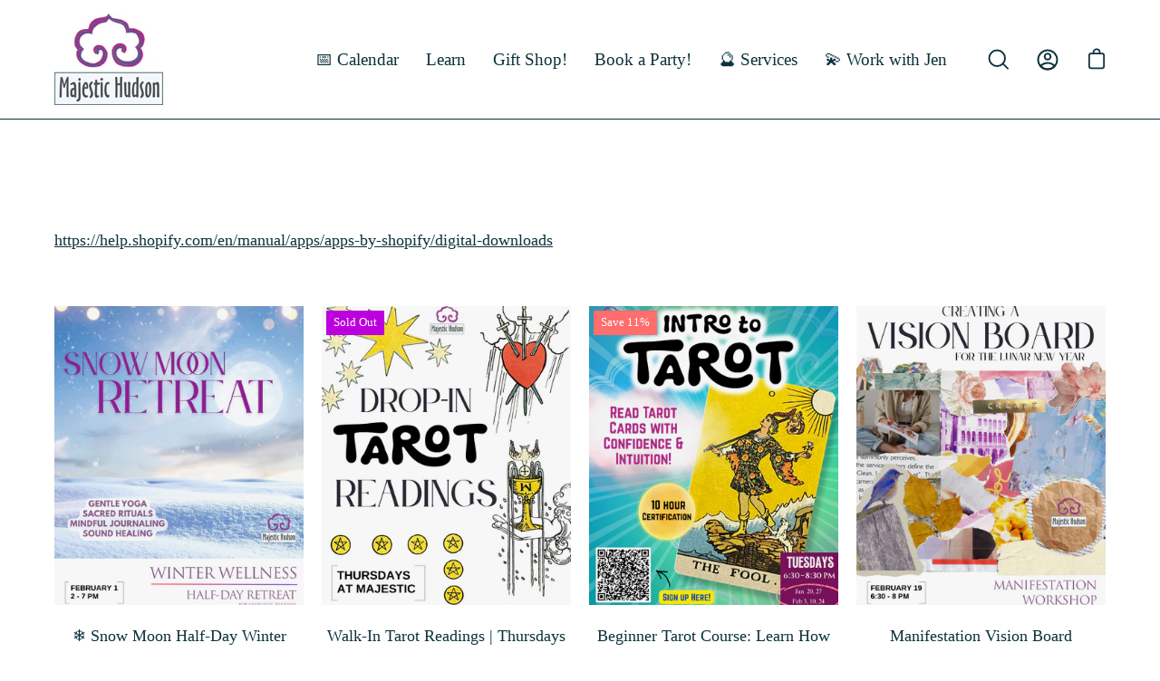

--- FILE ---
content_type: text/html; charset=utf-8
request_url: https://majestichudson.com/pages/support-digital-downloads
body_size: 40831
content:
<!doctype html>
<html class="no-js no-touch" lang="en">
<head>
  
  
  <meta charset="utf-8">
  <meta http-equiv='X-UA-Compatible' content='IE=edge'>
  <meta name="viewport" content="width=device-width, height=device-height, initial-scale=1.0, minimum-scale=1.0">
  <link rel="canonical" href="https://majestichudson.com/pages/support-digital-downloads" />

  <link rel="preload" as="style" href="//majestichudson.com/cdn/shop/t/11/assets/theme.css?v=20090155187287856051756991285">
  <link rel="preload" as="script" href="//majestichudson.com/cdn/shop/t/11/assets/lazysizes.min.js?v=111431644619468174291663356687">
  <link rel="preload" as="script" href="//majestichudson.com/cdn/shop/t/11/assets/theme.js?v=20969144712820511401663886413">
  <link rel="preload" as="image" href="//majestichudson.com/cdn/shop/t/11/assets/loading.svg?v=91665432863842511931663356687">

  <link rel="preconnect" href="https://cdn.shopify.com" crossorigin>
  <link rel="preconnect" href="https://fonts.shopify.com" crossorigin>
  <link rel="preconnect" href="https://monorail-edge.shopifysvc.com" crossorigin><style data-shopify>:root { --loader-image-size: 60px; }:root { --loader-image-size: 320px; }html:not(.is-loading) .loading-overlay { opacity: 0; visibility: hidden; pointer-events: none; }
    .loading-overlay { position: fixed; top: 0; left: 0; z-index: 99999; width: 100vw; height: 100vh; display: flex; align-items: center; justify-content: center; background: var(--bg); transition: opacity 0.3s ease-out, visibility 0s linear 0.3s; }
    .loading-overlay .loader__image { width: 60px; height: 60px; }
    .loading-overlay .loader__image--fallback { width: 320px; height: 100%; background: var(--loader-image) no-repeat center center/contain; }
    .loader__image__holder { position: absolute; top: 0; left: 0; width: 100%; height: 100%; font-size: 0; display: flex; align-items: center; justify-content: center; animation: pulse-loading 2s infinite ease-in-out; }
    .loader__image { max-width: 150px; max-height: 150px; object-fit: contain; }
    .loader--line {
      position: relative;
      height: 4px;
      display: block;
      background-color: var(--button-primary-fade);
      border-radius: 2px;
      overflow: hidden;
      width: 100%;
      opacity: 0;
      visibility: hidden;
      transition: opacity .3s ease, visibility 0s linear .3s;
    }

    .loadMore .loader,
    .is-loading .loader {
      visibility: visible;
      opacity: 1;
      transition-delay: 0s;
    }

    .lazyloaded .loader {
      opacity: 0;
      visibility: hidden;
    }

    .loader-indeterminate { background-color: var(--button-primary-bg); }
    .loader-indeterminate::before {
      content: '';
      position: absolute;
      background-color: inherit;
      top: 0;
      left: -35%;
      width: 100%;
      bottom: 0;
      will-change: transform;
      -webkit-animation: indeterminate 2.1s cubic-bezier(0.65, 0.815, 0.735, 0.395) infinite;
      animation: indeterminate 2.1s cubic-bezier(0.65, 0.815, 0.735, 0.395) infinite;
    }

    .loader-indeterminate::after {
      content: '';
      position: absolute;
      background-color: inherit;
      top: 0;
      left: -200%;
      width: 100%;
      bottom: 0;
      will-change: transform;
      -webkit-animation: indeterminate-short 2.1s cubic-bezier(0.165, 0.84, 0.44, 1) infinite;
      animation: indeterminate-short 2.1s cubic-bezier(0.165, 0.84, 0.44, 1) infinite;
      -webkit-animation-delay: 1.15s;
      animation-delay: 1.15s;
    }

    @keyframes indeterminate {
      0% { transform: translateX(0) scale(0.35, 1); }
      60% { transform: translateX(50%) scale(0.9, 1); }
      100% { transform: translateX(100%) scale(0.9, 1); }
    }
    @keyframes indeterminate-short {
      0% { transform: translateX(0) scale(2, 1); }
      60% { transform: translateX(460px) scale(0.01, 1); }
      100% { transform: translateX(460px) scale(0.01, 1); }
    }
    @keyframes pulse-loading {
      0% { opacity: 1; }
      50% { opacity: .25; }
      100% { opacity: 1; }
    }</style><script>
    const loadingAppearance = "once";
    const loaded = sessionStorage.getItem('loaded');

    if (loadingAppearance === 'once') {
      if (loaded === null) {
        sessionStorage.setItem('loaded', true);
        document.documentElement.classList.add('is-loading');
      }
    } else {
      document.documentElement.classList.add('is-loading');
    }
  </script><link rel="shortcut icon" href="//majestichudson.com/cdn/shop/files/MajesticHudson_Logo_web_32x32.jpg?v=1763109515" type="image/png" />
  <title>support - digital downloads &ndash; Majestic Hudson Lifestyle</title><meta name="description" content="https://help.shopify.com/en/manual/apps/apps-by-shopify/digital-downloads">

<meta property="og:site_name" content="Majestic Hudson Lifestyle">
<meta property="og:url" content="https://majestichudson.com/pages/support-digital-downloads">
<meta property="og:title" content="support - digital downloads">
<meta property="og:type" content="website">
<meta property="og:description" content="https://help.shopify.com/en/manual/apps/apps-by-shopify/digital-downloads"><meta property="og:image" content="http://majestichudson.com/cdn/shop/files/eblast_header.png?v=1725478361">
  <meta property="og:image:secure_url" content="https://majestichudson.com/cdn/shop/files/eblast_header.png?v=1725478361">
  <meta property="og:image:width" content="610">
  <meta property="og:image:height" content="314"><meta name="twitter:card" content="summary_large_image">
<meta name="twitter:title" content="support - digital downloads">
<meta name="twitter:description" content="https://help.shopify.com/en/manual/apps/apps-by-shopify/digital-downloads"><style data-shopify>















:root {--COLOR-BUTTON-PRIMARY-BG: #343a40;
  --COLOR-BUTTON-PRIMARY-BG-ALPHA-50: rgba(52, 58, 64, 0.5);
  --COLOR-BUTTON-PRIMARY-FADE: rgba(52, 58, 64, 0.05);
  --COLOR-BUTTON-PRIMARY-TEXT: #fff;
  --COLOR-BUTTON-PRIMARY-TEXT-ALPHA-50: rgba(255, 255, 255, 0.5);
  --COLOR-BUTTON-SECONDARY-BG: #ffffff;
  --COLOR-BUTTON-SECONDARY-TEXT: #000;
  --COLOR-BUTTON-SECONDARY-TEXT-ALPHA-50: rgba(255, 255, 255, 0.5);

  --COLOR-HEADING: #7b1e7a;
  --COLOR-TEXT: #0c323c;
  --COLOR-TEXT-DARKEN: #000000;
  --COLOR-TEXT-LIGHTEN: #1d7991;
  --COLOR-TEXT-ALPHA-5: rgba(12, 50, 60, 0.05);
  --COLOR-TEXT-ALPHA-8: rgba(12, 50, 60, 0.08);
  --COLOR-TEXT-ALPHA-10: rgba(12, 50, 60, 0.1);
  --COLOR-TEXT-ALPHA-15: rgba(12, 50, 60, 0.15);
  --COLOR-TEXT-ALPHA-25: rgba(12, 50, 60, 0.25);
  --COLOR-TEXT-ALPHA-50: rgba(12, 50, 60, 0.5);
  --COLOR-TEXT-ALPHA-60: rgba(12, 50, 60, 0.6);
  --COLOR-TEXT-ALPHA-85: rgba(12, 50, 60, 0.85);

  --COLOR-BG: #ffffff;
  --COLOR-BG-ALPHA-25: rgba(255, 255, 255, 0.25);
  --COLOR-BG-ALPHA-35: rgba(255, 255, 255, 0.35);
  --COLOR-BG-ALPHA-60: rgba(255, 255, 255, 0.6);
  --COLOR-BG-ALPHA-65: rgba(255, 255, 255, 0.65);
  --COLOR-BG-ALPHA-85: rgba(255, 255, 255, 0.85);
  --COLOR-BG-OVERLAY: rgba(255, 255, 255, 0.75);
  --COLOR-BG-DARKEN: #e6e6e6;
  --COLOR-BG-LIGHTEN-DARKEN: #e6e6e6;
  --COLOR-BG-LIGHTEN-DARKEN-2: #cdcdcd;
  --COLOR-BG-LIGHTEN-DARKEN-3: #b3b3b3;
  --COLOR-BG-LIGHTEN-DARKEN-4: #9a9a9a;
  --COLOR-BG-LIGHTEN-DARKEN-CONTRAST: #b3b3b3;
  --COLOR-BG-LIGHTEN-DARKEN-CONTRAST-2: #999999;
  --COLOR-BG-LIGHTEN-DARKEN-CONTRAST-3: #808080;
  --COLOR-BG-LIGHTEN-DARKEN-CONTRAST-4: #666666;

  --COLOR-BG-ACCENT: #F6F6F7;

  --COLOR-INPUT-BG: #ffffff;

  --COLOR-ACCENT: #bc00dd;
  --COLOR-ACCENT-TEXT: #fff;
  --COLOR-ACCENT-ALPHA-50: rgba(188, 0, 221, 0.5);
  --COLOR-ACCENT-ALPHA-30: rgba(188, 0, 221, 0.3);

  --COLOR-TAG-CUSTOM: #7b1e7a;
  --COLOR-TAG-SAVING: #ff6d6d;
  --COLOR-TAG-TEXT: #fff;

  --COLOR-BORDER: #ff6d6d;
  --COLOR-BORDER-ALPHA-15: rgba(255, 109, 109, 0.15);
  --COLOR-BORDER-ALPHA-30: rgba(255, 109, 109, 0.3);
  --COLOR-BORDER-ALPHA-50: rgba(255, 109, 109, 0.5);
  --COLOR-BORDER-ALPHA-65: rgba(255, 109, 109, 0.65);
  --COLOR-BORDER-LIGHTEN-DARKEN: #ffffff;
  --COLOR-BORDER-HAIRLINE: #f7f7f7;

  --COLOR-WHITE-BLACK: fff;
  --COLOR-BLACK-WHITE: #000;--COLOR-DISABLED-GREY: rgba(12, 50, 60, 0.05);
  --COLOR-DISABLED-GREY-DARKEN: rgba(12, 50, 60, 0.45);
  --COLOR-ERROR: #D02E2E;
  --COLOR-ERROR-BG: #f3cbcb;
  --COLOR-SUCCESS: #56AD6A;
  --COLOR-SUCCESS-BG: #ECFEF0;
  --COLOR-WARN: #ECBD5E;
  --COLOR-TRANSPARENT: rgba(255, 255, 255, 0);
  --COLOR-WHITE: #fff;
  --COLOR-WHITE-ALPHA-50: rgba(255, 255, 255, 0.5);
  --COLOR-WHITE-ALPHA-60: rgba(255, 255, 255, 0.6);
  --COLOR-BLACK: #000;
  --COLOR-BLACK-ALPHA-20: rgba(0, 0, 0, 0.2);
  --COLOR-BLACK-ALPHA-50: rgba(0, 0, 0, 0.5);
  --COLOR-BLACK-ALPHA-60: rgba(0, 0, 0, 0.6);--FONT-STACK-BODY: "New York", Iowan Old Style, Apple Garamond, Baskerville, Times New Roman, Droid Serif, Times, Source Serif Pro, serif, Apple Color Emoji, Segoe UI Emoji, Segoe UI Symbol;
  --FONT-STYLE-BODY: normal;
  --FONT-STYLE-BODY-ITALIC: ;
  --FONT-ADJUST-BODY: 1.15;

  --FONT-WEIGHT-BODY: 400;
  --FONT-WEIGHT-BODY-LIGHT: 300;
  --FONT-WEIGHT-BODY-MEDIUM: 500;
  --FONT-WEIGHT-BODY-BOLD: 700;

  --FONT-STACK-HEADING: "New York", Iowan Old Style, Apple Garamond, Baskerville, Times New Roman, Droid Serif, Times, Source Serif Pro, serif, Apple Color Emoji, Segoe UI Emoji, Segoe UI Symbol;
  --FONT-STYLE-HEADING: normal;
  --FONT-STYLE-HEADING-ITALIC: ;
  --FONT-ADJUST-HEADING: 0.95;

  --FONT-WEIGHT-HEADING: 400;
  --FONT-WEIGHT-HEADING-LIGHT: 300;
  --FONT-WEIGHT-HEADING-MEDIUM: 500;
  --FONT-WEIGHT-HEADING-BOLD: 600;

  --FONT-STACK-NAV: "New York", Iowan Old Style, Apple Garamond, Baskerville, Times New Roman, Droid Serif, Times, Source Serif Pro, serif, Apple Color Emoji, Segoe UI Emoji, Segoe UI Symbol;
  --FONT-STYLE-NAV: normal;
  --FONT-STYLE-NAV-ITALIC: ;
  --FONT-ADJUST-NAV: 1.2;

  --FONT-WEIGHT-NAV: 400;
  --FONT-WEIGHT-NAV-LIGHT: 300;
  --FONT-WEIGHT-NAV-MEDIUM: 500;
  --FONT-WEIGHT-NAV-BOLD: 600;

  --FONT-STACK-BUTTON: "New York", Iowan Old Style, Apple Garamond, Baskerville, Times New Roman, Droid Serif, Times, Source Serif Pro, serif, Apple Color Emoji, Segoe UI Emoji, Segoe UI Symbol;
  --FONT-STYLE-BUTTON: normal;
  --FONT-STYLE-BUTTON-ITALIC: ;
  --FONT-ADJUST-BUTTON: 1.0;

  --FONT-WEIGHT-BUTTON: 400;
  --FONT-WEIGHT-BUTTON-MEDIUM: 500;
  --FONT-WEIGHT-BUTTON-BOLD: 600;

  --FONT-STACK-SUBHEADING: "New York", Iowan Old Style, Apple Garamond, Baskerville, Times New Roman, Droid Serif, Times, Source Serif Pro, serif, Apple Color Emoji, Segoe UI Emoji, Segoe UI Symbol;
  --FONT-STYLE-SUBHEADING: normal;
  --FONT-STYLE-SUBHEADING-ITALIC: ;
  --FONT-ADJUST-SUBHEADING: 1.0;

  --FONT-WEIGHT-SUBHEADING: 400;
  --FONT-WEIGHT-SUBHEADING-LIGHT: 300;
  --FONT-WEIGHT-SUBHEADING-MEDIUM: 500;
  --FONT-WEIGHT-SUBHEADING-BOLD: 600;

  --LETTER-SPACING-SUBHEADING: 0.0em;
  --LETTER-SPACING-BUTTON: 0.0em;

  --BUTTON-TEXT-CAPS: none;
  --SUBHEADING-TEXT-CAPS: none;--FONT-SIZE-INPUT: 1.15rem;--RADIUS: 0px;
  --RADIUS-SMALL: 0px;
  --RADIUS-TINY: 0px;
  --RADIUS-BADGE: 0px;
  --RADIUS-CHECKBOX: 0px;
  --RADIUS-TEXTAREA: 0px;--PRODUCT-MEDIA-PADDING-TOP: 120.0%;--BORDER-WIDTH: 1px;--SITE-WIDTH: 1440px;
  --SITE-WIDTH-NARROW: 840px;--loading-svg: url( "//majestichudson.com/cdn/shop/t/11/assets/loading.svg?v=91665432863842511931663356687" );
  --icon-check: url( "//majestichudson.com/cdn/shop/t/11/assets/icon-check.svg?v=175316081881880408121663356686" );
  --icon-close: url( "//majestichudson.com/cdn/shop/t/11/assets/icon-close.svg?v=152460236205633315831663356686" );
  --icon-zoom-in: url( "//majestichudson.com/cdn/shop/t/11/assets/icon-zoom-in.svg?v=157433013461716915331663356686" );
  --icon-zoom-out: url( "//majestichudson.com/cdn/shop/t/11/assets/icon-zoom-out.svg?v=164909107869959372931663356686" );--collection-sticky-bar-height: 0;
  --collection-image-padding-top: 60%;

  --drawer-width: 400px;
  --drawer-transition: transform 0.4s cubic-bezier(0.46, 0.01, 0.32, 1);--full-height: 100vh;
  --header-height: 60px;
  --content-full: calc(100vh - var(--header-height));
  --announcement-height: 0px;--gutter: 60px;
  --gutter-mobile: 20px;
  --grid-gutter: 20px;--inner: 20px;
  --inner-tablet: 18px;
  --inner-mobile: 16px;--grid: repeat(4, minmax(0, 1fr));
  --grid-tablet: repeat(2, minmax(0, 1fr));
  --grid-mobile: repeat(2, minmax(0, 1fr));
  --megamenu-grid: repeat(4, minmax(0, 1fr));
  --grid-row: 1 / span 4;--scrollbar-width: 0px;--overlay: #000;
  --overlay-opacity: 1;--swatch-width: 40px;
  --swatch-height: 20px;
  --swatch-size: 42px;

  
  --move-offset: 20px;

  
  --autoplay-speed: 2200ms;

  
--filter-bg: .97;
  
    --product-filter-bg: 1.0;}</style><link href="//majestichudson.com/cdn/shop/t/11/assets/theme.css?v=20090155187287856051756991285" rel="stylesheet" type="text/css" media="all" /><script type="text/javascript">
    if (window.MSInputMethodContext && document.documentMode) {
      var scripts = document.getElementsByTagName('script')[0];
      var polyfill = document.createElement("script");
      polyfill.defer = true;
      polyfill.src = "//majestichudson.com/cdn/shop/t/11/assets/ie11.js?v=164037955086922138091663356687";

      scripts.parentNode.insertBefore(polyfill, scripts);

      document.documentElement.classList.add('ie11');
    } else {
      document.documentElement.className = document.documentElement.className.replace('no-js', 'js');
    }

    document.addEventListener('lazyloaded', (e) => {
      const lazyImage = e.target.parentNode;
      if (lazyImage.classList.contains('lazy-image')) {
        // Wait for the fade in images animation to complete
        setTimeout(() => {
          lazyImage.style.backgroundImage = 'none';
        }, 500);
      }
    });

    let root = '/';
    if (root[root.length - 1] !== '/') {
      root = `${root}/`;
    }

    window.theme = {
      assets: {
        smoothscroll: '//majestichudson.com/cdn/shop/t/11/assets/smoothscroll.js?v=37906625415260927261663356687',
        no_image: "//majestichudson.com/cdn/shopifycloud/storefront/assets/no-image-2048-a2addb12_1024x.gif",
        swatches: '//majestichudson.com/cdn/shop/t/11/assets/swatches.json?v=108341084980828767351663356687',
        base: "//majestichudson.com/cdn/shop/t/11/assets/"
      },
      routes: {
        root: root,
        cart_url: "\/cart",
        cart_add_url: "\/cart\/add",
        cart_change_url: "\/cart\/change",
        shop_url: "https:\/\/majestichudson.com",
        search_url: "\/search",
        product_recommendations_url: "\/recommendations\/products"
      },
      strings: {
        add_to_cart: "Add to Cart",
        cart_acceptance_error: "You must accept our terms and conditions.",
        cart_empty: "Your cart is currently empty.",
        cart_price: "Price",
        cart_quantity: "Quantity",
        cart_items_one: "{{ count }} item",
        cart_items_many: "{{ count }} items",
        cart_title: "Cart",
        cart_total: "Total",
        continue_shopping: "Continue Shopping",
        free: "More Info",
        limit_error: "Sorry, looks like we don\u0026#39;t have enough of this product.",
        no_results: "No results found",
        preorder: "Pre-Order",
        remove: "Remove",
        results_one: " result",
        results_other: " results",
        sale_badge_text: "Sale",
        saving_badge: "Save {{ discount }}",
        saving_up_to_badge: "Save up to {{ discount }}",
        sold_out: "Sold Out",
        subscription: "Subscription",
        unavailable: "Unavailable",
        unit_price_label: "Unit price",
        unit_price_separator: "per",
        view_all: "View All",
        zero_qty_error: "Quantity must be greater than 0.",
        delete_confirm: "Are you sure you wish to delete this address?",
        newsletter_product_availability: "Notify Me When It’s Available"
      },
      icons: {
        plus: '<svg aria-hidden="true" focusable="false" role="presentation" class="icon icon-toggle-plus" viewBox="0 0 19 20"><path d="M10.725 11.02h6.671c.566 0 1.03-.506 1.03-1.072 0-.565-.464-1.07-1.03-1.07h-6.67V2.27c0-.565-.506-1.029-1.072-1.029-.566 0-1.071.464-1.071 1.03v6.605h-6.63c-.566 0-1.029.506-1.029 1.071 0 .566.463 1.072 1.029 1.072h6.63v6.695c0 .566.505 1.03 1.07 1.03.566 0 1.072-.464 1.072-1.03V11.02z"/></svg>',
        minus: '<svg aria-hidden="true" focusable="false" role="presentation" class="icon icon-toggle-minus" viewBox="0 0 19 20"><path d="M10.725 11.02h6.671c.566 0 1.03-.506 1.03-1.072 0-.565-.464-1.07-1.03-1.07H1.953c-.566 0-1.029.505-1.029 1.07 0 .566.463 1.072 1.029 1.072h8.772z"/></svg>',
        close: '<svg aria-hidden="true" focusable="false" role="presentation" class="icon icon-close" viewBox="0 0 25 25"><path d="M11.374 12.167L1.236 22.304a1.09 1.09 0 001.543 1.543L12.917 13.71l10.137 10.138a1.09 1.09 0 001.543-1.543L14.46 12.167 24.597 2.029A1.09 1.09 0 0023.054.486L12.917 10.624 2.779.486A1.09 1.09 0 001.236 2.03l10.138 10.138z"/></svg>',
        closeSmall: '<svg aria-hidden="true" focusable="false" role="presentation" class="icon icon-close-small" viewBox="0 0 20 20"><path d="M15.89 14.696l-4.734-4.734 4.717-4.717c.4-.4.37-1.085-.03-1.485s-1.085-.43-1.485-.03L9.641 8.447 4.97 3.776c-.4-.4-1.085-.37-1.485.03s-.43 1.085-.03 1.485l4.671 4.671-4.688 4.688c-.4.4-.37 1.085.03 1.485s1.085.43 1.485.03l4.688-4.687 4.734 4.734c.4.4 1.085.37 1.485-.03s.43-1.085.03-1.485z"/></svg>'
      },
      settings: {
        animations: false,
        cartType: "drawer",
        enableAcceptTerms: false,
        enableInfinityScroll: false,
        enablePaymentButton: true,
        gridImageSize: "cover",
        gridImageAspectRatio: 1.2,
        mobileMenuBehaviour: "trigger",
        productGridHover: "image",
        savingBadgeType: "percentage",
        showSaleBadge: true,
        showSoldBadge: true,
        showSavingBadge: true,
        quickButton: "view",
        currency_code_enable: true,
        hideInventoryCount: true,
      },
      sizes: {
        mobile: 480,
        small: 768,
        large: 1024,
        widescreen: 1440
      },
      moneyFormat: "${{amount}}",
      moneyWithCurrencyFormat: "${{amount}} USD",
      info: {
        name: 'Palo Alto'
      },
      version: '4.2.1'
    };
    window.lazySizesConfig = window.lazySizesConfig || {};
    window.lazySizesConfig.preloadAfterLoad = true;
    window.PaloAlto = window.PaloAlto || {};
    window.slate = window.slate || {};
    window.isHeaderTransparent = false;
    window.initialHeaderHeight = 60;
    window.lastWindowWidth = window.innerWidth || document.documentElement.clientWidth;
  </script>
  <script src="//majestichudson.com/cdn/shop/t/11/assets/lazysizes.min.js?v=111431644619468174291663356687" async="async"></script><script src="//majestichudson.com/cdn/shop/t/11/assets/theme.js?v=20969144712820511401663886413" defer="defer"></script>

  <script>window.performance && window.performance.mark && window.performance.mark('shopify.content_for_header.start');</script><meta name="google-site-verification" content="mFHjULgz8bbzC6zL2BZIg5B_bwFIcn9ss4O-wD1FVdU">
<meta id="shopify-digital-wallet" name="shopify-digital-wallet" content="/29843558/digital_wallets/dialog">
<meta name="shopify-checkout-api-token" content="0bca3475b40a4fd6b32178af4eb5e0a3">
<meta id="in-context-paypal-metadata" data-shop-id="29843558" data-venmo-supported="false" data-environment="production" data-locale="en_US" data-paypal-v4="true" data-currency="USD">
<script async="async" src="/checkouts/internal/preloads.js?locale=en-US"></script>
<link rel="preconnect" href="https://shop.app" crossorigin="anonymous">
<script async="async" src="https://shop.app/checkouts/internal/preloads.js?locale=en-US&shop_id=29843558" crossorigin="anonymous"></script>
<script id="apple-pay-shop-capabilities" type="application/json">{"shopId":29843558,"countryCode":"US","currencyCode":"USD","merchantCapabilities":["supports3DS"],"merchantId":"gid:\/\/shopify\/Shop\/29843558","merchantName":"Majestic Hudson Lifestyle","requiredBillingContactFields":["postalAddress","email","phone"],"requiredShippingContactFields":["postalAddress","email","phone"],"shippingType":"shipping","supportedNetworks":["visa","masterCard","amex"],"total":{"type":"pending","label":"Majestic Hudson Lifestyle","amount":"1.00"},"shopifyPaymentsEnabled":true,"supportsSubscriptions":true}</script>
<script id="shopify-features" type="application/json">{"accessToken":"0bca3475b40a4fd6b32178af4eb5e0a3","betas":["rich-media-storefront-analytics"],"domain":"majestichudson.com","predictiveSearch":true,"shopId":29843558,"locale":"en"}</script>
<script>var Shopify = Shopify || {};
Shopify.shop = "majestic-hudson-boutique.myshopify.com";
Shopify.locale = "en";
Shopify.currency = {"active":"USD","rate":"1.0"};
Shopify.country = "US";
Shopify.theme = {"name":"Palo Alto","id":135369687261,"schema_name":"Palo Alto","schema_version":"4.2.1","theme_store_id":777,"role":"main"};
Shopify.theme.handle = "null";
Shopify.theme.style = {"id":null,"handle":null};
Shopify.cdnHost = "majestichudson.com/cdn";
Shopify.routes = Shopify.routes || {};
Shopify.routes.root = "/";</script>
<script type="module">!function(o){(o.Shopify=o.Shopify||{}).modules=!0}(window);</script>
<script>!function(o){function n(){var o=[];function n(){o.push(Array.prototype.slice.apply(arguments))}return n.q=o,n}var t=o.Shopify=o.Shopify||{};t.loadFeatures=n(),t.autoloadFeatures=n()}(window);</script>
<script>
  window.ShopifyPay = window.ShopifyPay || {};
  window.ShopifyPay.apiHost = "shop.app\/pay";
  window.ShopifyPay.redirectState = null;
</script>
<script id="shop-js-analytics" type="application/json">{"pageType":"page"}</script>
<script defer="defer" async type="module" src="//majestichudson.com/cdn/shopifycloud/shop-js/modules/v2/client.init-shop-cart-sync_BT-GjEfc.en.esm.js"></script>
<script defer="defer" async type="module" src="//majestichudson.com/cdn/shopifycloud/shop-js/modules/v2/chunk.common_D58fp_Oc.esm.js"></script>
<script defer="defer" async type="module" src="//majestichudson.com/cdn/shopifycloud/shop-js/modules/v2/chunk.modal_xMitdFEc.esm.js"></script>
<script type="module">
  await import("//majestichudson.com/cdn/shopifycloud/shop-js/modules/v2/client.init-shop-cart-sync_BT-GjEfc.en.esm.js");
await import("//majestichudson.com/cdn/shopifycloud/shop-js/modules/v2/chunk.common_D58fp_Oc.esm.js");
await import("//majestichudson.com/cdn/shopifycloud/shop-js/modules/v2/chunk.modal_xMitdFEc.esm.js");

  window.Shopify.SignInWithShop?.initShopCartSync?.({"fedCMEnabled":true,"windoidEnabled":true});

</script>
<script>
  window.Shopify = window.Shopify || {};
  if (!window.Shopify.featureAssets) window.Shopify.featureAssets = {};
  window.Shopify.featureAssets['shop-js'] = {"shop-cart-sync":["modules/v2/client.shop-cart-sync_DZOKe7Ll.en.esm.js","modules/v2/chunk.common_D58fp_Oc.esm.js","modules/v2/chunk.modal_xMitdFEc.esm.js"],"init-fed-cm":["modules/v2/client.init-fed-cm_B6oLuCjv.en.esm.js","modules/v2/chunk.common_D58fp_Oc.esm.js","modules/v2/chunk.modal_xMitdFEc.esm.js"],"shop-cash-offers":["modules/v2/client.shop-cash-offers_D2sdYoxE.en.esm.js","modules/v2/chunk.common_D58fp_Oc.esm.js","modules/v2/chunk.modal_xMitdFEc.esm.js"],"shop-login-button":["modules/v2/client.shop-login-button_QeVjl5Y3.en.esm.js","modules/v2/chunk.common_D58fp_Oc.esm.js","modules/v2/chunk.modal_xMitdFEc.esm.js"],"pay-button":["modules/v2/client.pay-button_DXTOsIq6.en.esm.js","modules/v2/chunk.common_D58fp_Oc.esm.js","modules/v2/chunk.modal_xMitdFEc.esm.js"],"shop-button":["modules/v2/client.shop-button_DQZHx9pm.en.esm.js","modules/v2/chunk.common_D58fp_Oc.esm.js","modules/v2/chunk.modal_xMitdFEc.esm.js"],"avatar":["modules/v2/client.avatar_BTnouDA3.en.esm.js"],"init-windoid":["modules/v2/client.init-windoid_CR1B-cfM.en.esm.js","modules/v2/chunk.common_D58fp_Oc.esm.js","modules/v2/chunk.modal_xMitdFEc.esm.js"],"init-shop-for-new-customer-accounts":["modules/v2/client.init-shop-for-new-customer-accounts_C_vY_xzh.en.esm.js","modules/v2/client.shop-login-button_QeVjl5Y3.en.esm.js","modules/v2/chunk.common_D58fp_Oc.esm.js","modules/v2/chunk.modal_xMitdFEc.esm.js"],"init-shop-email-lookup-coordinator":["modules/v2/client.init-shop-email-lookup-coordinator_BI7n9ZSv.en.esm.js","modules/v2/chunk.common_D58fp_Oc.esm.js","modules/v2/chunk.modal_xMitdFEc.esm.js"],"init-shop-cart-sync":["modules/v2/client.init-shop-cart-sync_BT-GjEfc.en.esm.js","modules/v2/chunk.common_D58fp_Oc.esm.js","modules/v2/chunk.modal_xMitdFEc.esm.js"],"shop-toast-manager":["modules/v2/client.shop-toast-manager_DiYdP3xc.en.esm.js","modules/v2/chunk.common_D58fp_Oc.esm.js","modules/v2/chunk.modal_xMitdFEc.esm.js"],"init-customer-accounts":["modules/v2/client.init-customer-accounts_D9ZNqS-Q.en.esm.js","modules/v2/client.shop-login-button_QeVjl5Y3.en.esm.js","modules/v2/chunk.common_D58fp_Oc.esm.js","modules/v2/chunk.modal_xMitdFEc.esm.js"],"init-customer-accounts-sign-up":["modules/v2/client.init-customer-accounts-sign-up_iGw4briv.en.esm.js","modules/v2/client.shop-login-button_QeVjl5Y3.en.esm.js","modules/v2/chunk.common_D58fp_Oc.esm.js","modules/v2/chunk.modal_xMitdFEc.esm.js"],"shop-follow-button":["modules/v2/client.shop-follow-button_CqMgW2wH.en.esm.js","modules/v2/chunk.common_D58fp_Oc.esm.js","modules/v2/chunk.modal_xMitdFEc.esm.js"],"checkout-modal":["modules/v2/client.checkout-modal_xHeaAweL.en.esm.js","modules/v2/chunk.common_D58fp_Oc.esm.js","modules/v2/chunk.modal_xMitdFEc.esm.js"],"shop-login":["modules/v2/client.shop-login_D91U-Q7h.en.esm.js","modules/v2/chunk.common_D58fp_Oc.esm.js","modules/v2/chunk.modal_xMitdFEc.esm.js"],"lead-capture":["modules/v2/client.lead-capture_BJmE1dJe.en.esm.js","modules/v2/chunk.common_D58fp_Oc.esm.js","modules/v2/chunk.modal_xMitdFEc.esm.js"],"payment-terms":["modules/v2/client.payment-terms_Ci9AEqFq.en.esm.js","modules/v2/chunk.common_D58fp_Oc.esm.js","modules/v2/chunk.modal_xMitdFEc.esm.js"]};
</script>
<script>(function() {
  var isLoaded = false;
  function asyncLoad() {
    if (isLoaded) return;
    isLoaded = true;
    var urls = ["https:\/\/l.getsitecontrol.com\/8w8v2r84.js?shop=majestic-hudson-boutique.myshopify.com","https:\/\/tools.luckyorange.com\/core\/lo.js?site-id=026daa4d\u0026shop=majestic-hudson-boutique.myshopify.com","https:\/\/cloudsearch-1f874.kxcdn.com\/shopify.js?srp=\/a\/search\u0026markets=1\u0026appEmbedOnly=1\u0026shop=majestic-hudson-boutique.myshopify.com","https:\/\/majestichudson.com\/apps\/giraffly-pagespeed\/page-speed-boost-4ee41bf7032077c3fb54439167a060e2bc98a200.js?shop=majestic-hudson-boutique.myshopify.com"];
    for (var i = 0; i < urls.length; i++) {
      var s = document.createElement('script');
      s.type = 'text/javascript';
      s.async = true;
      s.src = urls[i];
      var x = document.getElementsByTagName('script')[0];
      x.parentNode.insertBefore(s, x);
    }
  };
  if(window.attachEvent) {
    window.attachEvent('onload', asyncLoad);
  } else {
    window.addEventListener('load', asyncLoad, false);
  }
})();</script>
<script id="__st">var __st={"a":29843558,"offset":-18000,"reqid":"5f994aad-2381-4b72-a392-bc6e04183abc-1769243671","pageurl":"majestichudson.com\/pages\/support-digital-downloads","s":"pages-48533831773","u":"c84cc8c60ee7","p":"page","rtyp":"page","rid":48533831773};</script>
<script>window.ShopifyPaypalV4VisibilityTracking = true;</script>
<script id="captcha-bootstrap">!function(){'use strict';const t='contact',e='account',n='new_comment',o=[[t,t],['blogs',n],['comments',n],[t,'customer']],c=[[e,'customer_login'],[e,'guest_login'],[e,'recover_customer_password'],[e,'create_customer']],r=t=>t.map((([t,e])=>`form[action*='/${t}']:not([data-nocaptcha='true']) input[name='form_type'][value='${e}']`)).join(','),a=t=>()=>t?[...document.querySelectorAll(t)].map((t=>t.form)):[];function s(){const t=[...o],e=r(t);return a(e)}const i='password',u='form_key',d=['recaptcha-v3-token','g-recaptcha-response','h-captcha-response',i],f=()=>{try{return window.sessionStorage}catch{return}},m='__shopify_v',_=t=>t.elements[u];function p(t,e,n=!1){try{const o=window.sessionStorage,c=JSON.parse(o.getItem(e)),{data:r}=function(t){const{data:e,action:n}=t;return t[m]||n?{data:e,action:n}:{data:t,action:n}}(c);for(const[e,n]of Object.entries(r))t.elements[e]&&(t.elements[e].value=n);n&&o.removeItem(e)}catch(o){console.error('form repopulation failed',{error:o})}}const l='form_type',E='cptcha';function T(t){t.dataset[E]=!0}const w=window,h=w.document,L='Shopify',v='ce_forms',y='captcha';let A=!1;((t,e)=>{const n=(g='f06e6c50-85a8-45c8-87d0-21a2b65856fe',I='https://cdn.shopify.com/shopifycloud/storefront-forms-hcaptcha/ce_storefront_forms_captcha_hcaptcha.v1.5.2.iife.js',D={infoText:'Protected by hCaptcha',privacyText:'Privacy',termsText:'Terms'},(t,e,n)=>{const o=w[L][v],c=o.bindForm;if(c)return c(t,g,e,D).then(n);var r;o.q.push([[t,g,e,D],n]),r=I,A||(h.body.append(Object.assign(h.createElement('script'),{id:'captcha-provider',async:!0,src:r})),A=!0)});var g,I,D;w[L]=w[L]||{},w[L][v]=w[L][v]||{},w[L][v].q=[],w[L][y]=w[L][y]||{},w[L][y].protect=function(t,e){n(t,void 0,e),T(t)},Object.freeze(w[L][y]),function(t,e,n,w,h,L){const[v,y,A,g]=function(t,e,n){const i=e?o:[],u=t?c:[],d=[...i,...u],f=r(d),m=r(i),_=r(d.filter((([t,e])=>n.includes(e))));return[a(f),a(m),a(_),s()]}(w,h,L),I=t=>{const e=t.target;return e instanceof HTMLFormElement?e:e&&e.form},D=t=>v().includes(t);t.addEventListener('submit',(t=>{const e=I(t);if(!e)return;const n=D(e)&&!e.dataset.hcaptchaBound&&!e.dataset.recaptchaBound,o=_(e),c=g().includes(e)&&(!o||!o.value);(n||c)&&t.preventDefault(),c&&!n&&(function(t){try{if(!f())return;!function(t){const e=f();if(!e)return;const n=_(t);if(!n)return;const o=n.value;o&&e.removeItem(o)}(t);const e=Array.from(Array(32),(()=>Math.random().toString(36)[2])).join('');!function(t,e){_(t)||t.append(Object.assign(document.createElement('input'),{type:'hidden',name:u})),t.elements[u].value=e}(t,e),function(t,e){const n=f();if(!n)return;const o=[...t.querySelectorAll(`input[type='${i}']`)].map((({name:t})=>t)),c=[...d,...o],r={};for(const[a,s]of new FormData(t).entries())c.includes(a)||(r[a]=s);n.setItem(e,JSON.stringify({[m]:1,action:t.action,data:r}))}(t,e)}catch(e){console.error('failed to persist form',e)}}(e),e.submit())}));const S=(t,e)=>{t&&!t.dataset[E]&&(n(t,e.some((e=>e===t))),T(t))};for(const o of['focusin','change'])t.addEventListener(o,(t=>{const e=I(t);D(e)&&S(e,y())}));const B=e.get('form_key'),M=e.get(l),P=B&&M;t.addEventListener('DOMContentLoaded',(()=>{const t=y();if(P)for(const e of t)e.elements[l].value===M&&p(e,B);[...new Set([...A(),...v().filter((t=>'true'===t.dataset.shopifyCaptcha))])].forEach((e=>S(e,t)))}))}(h,new URLSearchParams(w.location.search),n,t,e,['guest_login'])})(!0,!0)}();</script>
<script integrity="sha256-4kQ18oKyAcykRKYeNunJcIwy7WH5gtpwJnB7kiuLZ1E=" data-source-attribution="shopify.loadfeatures" defer="defer" src="//majestichudson.com/cdn/shopifycloud/storefront/assets/storefront/load_feature-a0a9edcb.js" crossorigin="anonymous"></script>
<script crossorigin="anonymous" defer="defer" src="//majestichudson.com/cdn/shopifycloud/storefront/assets/shopify_pay/storefront-65b4c6d7.js?v=20250812"></script>
<script data-source-attribution="shopify.dynamic_checkout.dynamic.init">var Shopify=Shopify||{};Shopify.PaymentButton=Shopify.PaymentButton||{isStorefrontPortableWallets:!0,init:function(){window.Shopify.PaymentButton.init=function(){};var t=document.createElement("script");t.src="https://majestichudson.com/cdn/shopifycloud/portable-wallets/latest/portable-wallets.en.js",t.type="module",document.head.appendChild(t)}};
</script>
<script data-source-attribution="shopify.dynamic_checkout.buyer_consent">
  function portableWalletsHideBuyerConsent(e){var t=document.getElementById("shopify-buyer-consent"),n=document.getElementById("shopify-subscription-policy-button");t&&n&&(t.classList.add("hidden"),t.setAttribute("aria-hidden","true"),n.removeEventListener("click",e))}function portableWalletsShowBuyerConsent(e){var t=document.getElementById("shopify-buyer-consent"),n=document.getElementById("shopify-subscription-policy-button");t&&n&&(t.classList.remove("hidden"),t.removeAttribute("aria-hidden"),n.addEventListener("click",e))}window.Shopify?.PaymentButton&&(window.Shopify.PaymentButton.hideBuyerConsent=portableWalletsHideBuyerConsent,window.Shopify.PaymentButton.showBuyerConsent=portableWalletsShowBuyerConsent);
</script>
<script data-source-attribution="shopify.dynamic_checkout.cart.bootstrap">document.addEventListener("DOMContentLoaded",(function(){function t(){return document.querySelector("shopify-accelerated-checkout-cart, shopify-accelerated-checkout")}if(t())Shopify.PaymentButton.init();else{new MutationObserver((function(e,n){t()&&(Shopify.PaymentButton.init(),n.disconnect())})).observe(document.body,{childList:!0,subtree:!0})}}));
</script>
<link id="shopify-accelerated-checkout-styles" rel="stylesheet" media="screen" href="https://majestichudson.com/cdn/shopifycloud/portable-wallets/latest/accelerated-checkout-backwards-compat.css" crossorigin="anonymous">
<style id="shopify-accelerated-checkout-cart">
        #shopify-buyer-consent {
  margin-top: 1em;
  display: inline-block;
  width: 100%;
}

#shopify-buyer-consent.hidden {
  display: none;
}

#shopify-subscription-policy-button {
  background: none;
  border: none;
  padding: 0;
  text-decoration: underline;
  font-size: inherit;
  cursor: pointer;
}

#shopify-subscription-policy-button::before {
  box-shadow: none;
}

      </style>

<script>window.performance && window.performance.mark && window.performance.mark('shopify.content_for_header.end');</script>
  <style>
#shopify-section-footer .vtl-if-main-widget{display: none !important;}
    </style>
	<!-- "snippets/vitals-loader.liquid" was not rendered, the associated app was uninstalled -->

<script type="text/javascript">
  window.Rivo = window.Rivo || {};
  window.Rivo.common = window.Rivo.common || {};
  window.Rivo.common.shop = {
    permanent_domain: 'majestic-hudson-boutique.myshopify.com',
    currency: "USD",
    money_format: "${{amount}}",
    id: 29843558
  };
  

  window.Rivo.common.template = 'page';
  window.Rivo.common.cart = {};
  window.Rivo.common.vapid_public_key = "BJuXCmrtTK335SuczdNVYrGVtP_WXn4jImChm49st7K7z7e8gxSZUKk4DhUpk8j2Xpiw5G4-ylNbMKLlKkUEU98=";
  window.Rivo.global_config = {"asset_urls":{"loy":{"init_js":"https:\/\/cdn.shopify.com\/s\/files\/1\/0194\/1736\/6592\/t\/1\/assets\/ba_loy_init.js?v=1671947874","widget_js":"https:\/\/cdn.shopify.com\/s\/files\/1\/0194\/1736\/6592\/t\/1\/assets\/ba_loy_widget.js?v=1671947876","widget_css":"https:\/\/cdn.shopify.com\/s\/files\/1\/0194\/1736\/6592\/t\/1\/assets\/ba_loy_widget.css?v=1671227196","page_init_js":"https:\/\/cdn.shopify.com\/s\/files\/1\/0194\/1736\/6592\/t\/1\/assets\/ba_loy_page_init.js?v=1671947878","page_widget_js":"https:\/\/cdn.shopify.com\/s\/files\/1\/0194\/1736\/6592\/t\/1\/assets\/ba_loy_page_widget.js?v=1671947881","page_widget_css":"https:\/\/cdn.shopify.com\/s\/files\/1\/0194\/1736\/6592\/t\/1\/assets\/ba_loy_page.css?v=1671227203","page_preview_js":"\/assets\/msg\/loy_page_preview.js"},"rev":{"init_js":"https:\/\/cdn.shopify.com\/s\/files\/1\/0194\/1736\/6592\/t\/1\/assets\/ba_rev_init.js?v=1671715068","widget_js":"https:\/\/cdn.shopify.com\/s\/files\/1\/0194\/1736\/6592\/t\/1\/assets\/ba_rev_widget.js?v=1671715070","modal_js":"https:\/\/cdn.shopify.com\/s\/files\/1\/0194\/1736\/6592\/t\/1\/assets\/ba_rev_modal.js?v=1671715072","widget_css":"https:\/\/cdn.shopify.com\/s\/files\/1\/0194\/1736\/6592\/t\/1\/assets\/ba_rev_widget.css?v=1658336090","modal_css":"https:\/\/cdn.shopify.com\/s\/files\/1\/0194\/1736\/6592\/t\/1\/assets\/ba_rev_modal.css?v=1658336088"},"pu":{"init_js":"https:\/\/cdn.shopify.com\/s\/files\/1\/0194\/1736\/6592\/t\/1\/assets\/ba_pu_init.js?v=1635877170"},"widgets":{"init_js":"https:\/\/cdn.shopify.com\/s\/files\/1\/0194\/1736\/6592\/t\/1\/assets\/ba_widget_init.js?v=1671718210","modal_js":"https:\/\/cdn.shopify.com\/s\/files\/1\/0194\/1736\/6592\/t\/1\/assets\/ba_widget_modal.js?v=1671718212","modal_css":"https:\/\/cdn.shopify.com\/s\/files\/1\/0194\/1736\/6592\/t\/1\/assets\/ba_widget_modal.css?v=1654723622"},"forms":{"init_js":"https:\/\/cdn.shopify.com\/s\/files\/1\/0194\/1736\/6592\/t\/1\/assets\/ba_forms_init.js?v=1671947882","widget_js":"https:\/\/cdn.shopify.com\/s\/files\/1\/0194\/1736\/6592\/t\/1\/assets\/ba_forms_widget.js?v=1671947884","forms_css":"https:\/\/cdn.shopify.com\/s\/files\/1\/0194\/1736\/6592\/t\/1\/assets\/ba_forms.css?v=1654711758"},"global":{"helper_js":"https:\/\/cdn.shopify.com\/s\/files\/1\/0194\/1736\/6592\/t\/1\/assets\/ba_tracking.js?v=1671714963"}},"proxy_paths":{"pop":"\/apps\/ba-pop","app_metrics":"\/apps\/ba-pop\/app_metrics","push_subscription":"\/apps\/ba-pop\/push"},"aat":["pop"],"pv":false,"sts":false,"bam":false,"base_money_format":"${{amount}}"};

  




    window.Rivo.widgets_config = {"id":21033,"active":false,"frequency_limit_amount":1,"frequency_limit_time_unit":"weeks","background_image":{"position":"background","widget_background_preview_url":"https:\/\/activestorage-public.s3.us-west-2.amazonaws.com\/0syz8tewejuhb437o4bzu0ezbncj"},"initial_state":{"body":"Sign up and unlock your instant discount","title":"FOLLOW YOUR BLISS","cta_text":"Claim Discount","show_email":"true","action_text":"Saving...","footer_text":"You are signing up to receive communication via email and can unsubscribe at any time.","dismiss_text":"No thanks","email_placeholder":"Email Address","phone_placeholder":"Phone Number"},"success_state":{"body":"Enjoy 10% discount off your next order until Memorial Day!","title":"FOLLOW YOUR BLISS","cta_text":"Continue shopping","cta_action":"dismiss","redirect_url":"","open_url_new_tab":"false"},"closed_state":{"action":"close_widget","font_size":"20","action_text":"GET 10% OFF","display_offset":"300","display_position":"left"},"error_state":{"submit_error":"Sorry, please try again later","invalid_email":"Please enter valid email address!","error_subscribing":"Error subscribing, try again later","already_registered":"We love you - you have already registered!","invalid_phone_number":"Please enter valid phone number!"},"trigger":{"action":"on_timer","delay_in_seconds":"10"},"colors":{"link_color":"#4FC3F7","sticky_bar_bg":"#C62828","cta_font_color":"#fff","body_font_color":"#1a237e","sticky_bar_text":"#fff","background_color":"#fff","error_text_color":"#ff2626","title_font_color":"#4a148c","footer_font_color":"#bbb","dismiss_font_color":"#bbb","cta_background_color":"#00695c","sticky_coupon_bar_bg":"#286ef8","error_text_background":"","sticky_coupon_bar_text":"#fff"},"sticky_coupon_bar":{"enabled":"false","message":"Don't forget to use your code"},"display_style":{"font":"Arial","size":"regular","align":"center"},"dismissable":true,"has_background":true,"opt_in_channels":["email"],"rules":[],"widget_css":".powered_by_rivo{\n  display: block;\n}\n.ba_widget_main_design {\n  background: #fff;\n}\n.ba_widget_content{text-align: center}\n.ba_widget_parent{\n  font-family: Arial;\n}\n.ba_widget_parent.background{\n  background-image: url(\"https:\/\/d15d3imw3mjndz.cloudfront.net\/0syz8tewejuhb437o4bzu0ezbncj\");\n}\n.ba_widget_left_content{\n}\n.ba_widget_right_content{\n}\n#ba_widget_cta_button:disabled{\n  background: #00695ccc;\n}\n#ba_widget_cta_button{\n  background: #00695c;\n  color: #fff;\n}\n#ba_widget_cta_button:after {\n  background: #00695ce0;\n}\n.ba_initial_state_title, .ba_success_state_title{\n  color: #4a148c;\n}\n.ba_initial_state_body, .ba_success_state_body{\n  color: #1a237e;\n}\n.ba_initial_state_dismiss_text{\n  color: #bbb;\n}\n.ba_initial_state_footer_text, .ba_initial_state_sms_agreement{\n  color: #bbb;\n}\n.ba_widget_error{\n  color: #ff2626;\n  background: ;\n}\n.ba_link_color{\n  color: #4FC3F7;\n}\n","custom_css":null,"logo":"https:\/\/d15d3imw3mjndz.cloudfront.net\/017im2jcr72l5au9yeyc37yqowed"};

</script>


<script type="text/javascript">
  

  //Global snippet for Rivo
  //this is updated automatically - do not edit manually.

  function loadScript(src, defer, done) {
    var js = document.createElement('script');
    js.src = src;
    js.defer = defer;
    js.onload = function(){done();};
    js.onerror = function(){
      done(new Error('Failed to load script ' + src));
    };
    document.head.appendChild(js);
  }

  function browserSupportsAllFeatures() {
    return window.Promise && window.fetch && window.Symbol;
  }

  if (browserSupportsAllFeatures()) {
    main();
  } else {
    loadScript('https://polyfill-fastly.net/v3/polyfill.min.js?features=Promise,fetch', true, main);
  }

  function loadAppScripts(){



      loadScript(window.Rivo.global_config.asset_urls.widgets.init_js, true, function(){});
  }

  function main(err) {
    //isolate the scope
    loadScript(window.Rivo.global_config.asset_urls.global.helper_js, false, loadAppScripts);
  }
</script>


<meta name="google-site-verification" content="CfqK5o0clqF4B7Dzfk-ND5KIdW5q-iYzh27Q4VuNAis" />
<!-- BEGIN app block: shopify://apps/tinyseo/blocks/breadcrumbs-json-ld-embed/0605268f-f7c4-4e95-b560-e43df7d59ae4 -->
<!-- END app block --><!-- BEGIN app block: shopify://apps/az-google-font-custom-fonts/blocks/arc_fontify_block-app-embed/e720f1f7-5778-4825-85a3-3572dbcf27c4 --><!-- BEGIN app snippet: arc_fontify_snippet -->

<script>
  Array.from(document.querySelectorAll('LINK'))
    .filter(
      (el) =>
        el.rel === 'stylesheet' &&
        el.className.includes('anf-') &&
        el.className !== `anf-${window.Shopify.theme.id}`,
    )
    .forEach((el) => el.remove())
  Array.from(document.querySelectorAll('STYLE'))
    .filter(
      (el) =>
        el.type === 'text/css' &&
        el.className.includes('anf-') &&
        el.className !== `anf-${window.Shopify.theme.id}`,
    )
    .forEach((el) => el.remove())
</script>
<!-- END app snippet -->


<!-- END app block --><!-- BEGIN app block: shopify://apps/xcloud-search-product-filter/blocks/cloudsearch_opt/8ddbd0bf-e311-492e-ab28-69d0ad268fac --><!-- END app block --><!-- BEGIN app block: shopify://apps/doc-404-broken-links-repair/blocks/404-fix-broken-links-widget/f4f2d416-cb00-4540-bda9-816d588bad3e --><script>
  const easy_template = 'page';
</script>
<!-- END app block --><!-- BEGIN app block: shopify://apps/judge-me-reviews/blocks/judgeme_core/61ccd3b1-a9f2-4160-9fe9-4fec8413e5d8 --><!-- Start of Judge.me Core -->






<link rel="dns-prefetch" href="https://cdnwidget.judge.me">
<link rel="dns-prefetch" href="https://cdn.judge.me">
<link rel="dns-prefetch" href="https://cdn1.judge.me">
<link rel="dns-prefetch" href="https://api.judge.me">

<script data-cfasync='false' class='jdgm-settings-script'>window.jdgmSettings={"pagination":5,"disable_web_reviews":false,"badge_no_review_text":"No reviews","badge_n_reviews_text":"{{ n }} review/reviews","hide_badge_preview_if_no_reviews":true,"badge_hide_text":false,"enforce_center_preview_badge":false,"widget_title":"Customer Reviews","widget_open_form_text":"Write a review","widget_close_form_text":"Cancel review","widget_refresh_page_text":"Refresh page","widget_summary_text":"Based on {{ number_of_reviews }} review/reviews","widget_no_review_text":"Be the first to write a review","widget_name_field_text":"Display name","widget_verified_name_field_text":"Verified Name (public)","widget_name_placeholder_text":"Display name","widget_required_field_error_text":"This field is required.","widget_email_field_text":"Email address","widget_verified_email_field_text":"Verified Email (private, can not be edited)","widget_email_placeholder_text":"Your email address","widget_email_field_error_text":"Please enter a valid email address.","widget_rating_field_text":"Rating","widget_review_title_field_text":"Review Title","widget_review_title_placeholder_text":"Give your review a title","widget_review_body_field_text":"Review content","widget_review_body_placeholder_text":"Start writing here...","widget_pictures_field_text":"Picture/Video (optional)","widget_submit_review_text":"Submit Review","widget_submit_verified_review_text":"Submit Verified Review","widget_submit_success_msg_with_auto_publish":"Thank you! Please refresh the page in a few moments to see your review. You can remove or edit your review by logging into \u003ca href='https://judge.me/login' target='_blank' rel='nofollow noopener'\u003eJudge.me\u003c/a\u003e","widget_submit_success_msg_no_auto_publish":"Thank you! Your review will be published as soon as it is approved by the shop admin. You can remove or edit your review by logging into \u003ca href='https://judge.me/login' target='_blank' rel='nofollow noopener'\u003eJudge.me\u003c/a\u003e","widget_show_default_reviews_out_of_total_text":"Showing {{ n_reviews_shown }} out of {{ n_reviews }} reviews.","widget_show_all_link_text":"Show all","widget_show_less_link_text":"Show less","widget_author_said_text":"{{ reviewer_name }} said:","widget_days_text":"{{ n }} days ago","widget_weeks_text":"{{ n }} week/weeks ago","widget_months_text":"{{ n }} month/months ago","widget_years_text":"{{ n }} year/years ago","widget_yesterday_text":"Yesterday","widget_today_text":"Today","widget_replied_text":"\u003e\u003e {{ shop_name }} replied:","widget_read_more_text":"Read more","widget_reviewer_name_as_initial":"","widget_rating_filter_color":"#fbcd0a","widget_rating_filter_see_all_text":"See all reviews","widget_sorting_most_recent_text":"Most Recent","widget_sorting_highest_rating_text":"Highest Rating","widget_sorting_lowest_rating_text":"Lowest Rating","widget_sorting_with_pictures_text":"Only Pictures","widget_sorting_most_helpful_text":"Most Helpful","widget_open_question_form_text":"Ask a question","widget_reviews_subtab_text":"Reviews","widget_questions_subtab_text":"Questions","widget_question_label_text":"Question","widget_answer_label_text":"Answer","widget_question_placeholder_text":"Write your question here","widget_submit_question_text":"Submit Question","widget_question_submit_success_text":"Thank you for your question! We will notify you once it gets answered.","verified_badge_text":"Verified","verified_badge_bg_color":"","verified_badge_text_color":"","verified_badge_placement":"left-of-reviewer-name","widget_review_max_height":"","widget_hide_border":false,"widget_social_share":false,"widget_thumb":false,"widget_review_location_show":false,"widget_location_format":"","all_reviews_include_out_of_store_products":true,"all_reviews_out_of_store_text":"(out of store)","all_reviews_pagination":100,"all_reviews_product_name_prefix_text":"about","enable_review_pictures":true,"enable_question_anwser":false,"widget_theme":"default","review_date_format":"mm/dd/yyyy","default_sort_method":"most-recent","widget_product_reviews_subtab_text":"Product Reviews","widget_shop_reviews_subtab_text":"Shop Reviews","widget_other_products_reviews_text":"Reviews for other products","widget_store_reviews_subtab_text":"Store reviews","widget_no_store_reviews_text":"This store hasn't received any reviews yet","widget_web_restriction_product_reviews_text":"This product hasn't received any reviews yet","widget_no_items_text":"No items found","widget_show_more_text":"Show more","widget_write_a_store_review_text":"Write a Store Review","widget_other_languages_heading":"Reviews in Other Languages","widget_translate_review_text":"Translate review to {{ language }}","widget_translating_review_text":"Translating...","widget_show_original_translation_text":"Show original ({{ language }})","widget_translate_review_failed_text":"Review couldn't be translated.","widget_translate_review_retry_text":"Retry","widget_translate_review_try_again_later_text":"Try again later","show_product_url_for_grouped_product":false,"widget_sorting_pictures_first_text":"Pictures First","show_pictures_on_all_rev_page_mobile":false,"show_pictures_on_all_rev_page_desktop":false,"floating_tab_hide_mobile_install_preference":false,"floating_tab_button_name":"★ Reviews","floating_tab_title":"Let customers speak for us","floating_tab_button_color":"","floating_tab_button_background_color":"","floating_tab_url":"","floating_tab_url_enabled":false,"floating_tab_tab_style":"text","all_reviews_text_badge_text":"Customers rate us {{ shop.metafields.judgeme.all_reviews_rating | round: 1 }}/5 based on {{ shop.metafields.judgeme.all_reviews_count }} reviews.","all_reviews_text_badge_text_branded_style":"{{ shop.metafields.judgeme.all_reviews_rating | round: 1 }} out of 5 stars based on {{ shop.metafields.judgeme.all_reviews_count }} reviews","is_all_reviews_text_badge_a_link":false,"show_stars_for_all_reviews_text_badge":false,"all_reviews_text_badge_url":"","all_reviews_text_style":"branded","all_reviews_text_color_style":"judgeme_brand_color","all_reviews_text_color":"#108474","all_reviews_text_show_jm_brand":false,"featured_carousel_show_header":true,"featured_carousel_title":"Let customers speak for us","testimonials_carousel_title":"Customers are saying","videos_carousel_title":"Real customer stories","cards_carousel_title":"Customers are saying","featured_carousel_count_text":"from {{ n }} reviews","featured_carousel_add_link_to_all_reviews_page":false,"featured_carousel_url":"","featured_carousel_show_images":true,"featured_carousel_autoslide_interval":5,"featured_carousel_arrows_on_the_sides":false,"featured_carousel_height":250,"featured_carousel_width":80,"featured_carousel_image_size":0,"featured_carousel_image_height":250,"featured_carousel_arrow_color":"#eeeeee","verified_count_badge_style":"branded","verified_count_badge_orientation":"horizontal","verified_count_badge_color_style":"judgeme_brand_color","verified_count_badge_color":"#108474","is_verified_count_badge_a_link":false,"verified_count_badge_url":"","verified_count_badge_show_jm_brand":true,"widget_rating_preset_default":5,"widget_first_sub_tab":"product-reviews","widget_show_histogram":true,"widget_histogram_use_custom_color":false,"widget_pagination_use_custom_color":false,"widget_star_use_custom_color":false,"widget_verified_badge_use_custom_color":false,"widget_write_review_use_custom_color":false,"picture_reminder_submit_button":"Upload Pictures","enable_review_videos":false,"mute_video_by_default":false,"widget_sorting_videos_first_text":"Videos First","widget_review_pending_text":"Pending","featured_carousel_items_for_large_screen":3,"social_share_options_order":"Facebook,Twitter","remove_microdata_snippet":true,"disable_json_ld":false,"enable_json_ld_products":false,"preview_badge_show_question_text":false,"preview_badge_no_question_text":"No questions","preview_badge_n_question_text":"{{ number_of_questions }} question/questions","qa_badge_show_icon":false,"qa_badge_position":"same-row","remove_judgeme_branding":false,"widget_add_search_bar":false,"widget_search_bar_placeholder":"Search","widget_sorting_verified_only_text":"Verified only","featured_carousel_theme":"default","featured_carousel_show_rating":true,"featured_carousel_show_title":true,"featured_carousel_show_body":true,"featured_carousel_show_date":false,"featured_carousel_show_reviewer":true,"featured_carousel_show_product":false,"featured_carousel_header_background_color":"#108474","featured_carousel_header_text_color":"#ffffff","featured_carousel_name_product_separator":"reviewed","featured_carousel_full_star_background":"#108474","featured_carousel_empty_star_background":"#dadada","featured_carousel_vertical_theme_background":"#f9fafb","featured_carousel_verified_badge_enable":true,"featured_carousel_verified_badge_color":"#108474","featured_carousel_border_style":"round","featured_carousel_review_line_length_limit":3,"featured_carousel_more_reviews_button_text":"Read more reviews","featured_carousel_view_product_button_text":"View product","all_reviews_page_load_reviews_on":"scroll","all_reviews_page_load_more_text":"Load More Reviews","disable_fb_tab_reviews":false,"enable_ajax_cdn_cache":false,"widget_advanced_speed_features":5,"widget_public_name_text":"displayed publicly like","default_reviewer_name":"John Smith","default_reviewer_name_has_non_latin":true,"widget_reviewer_anonymous":"Anonymous","medals_widget_title":"Judge.me Review Medals","medals_widget_background_color":"#f9fafb","medals_widget_position":"footer_all_pages","medals_widget_border_color":"#f9fafb","medals_widget_verified_text_position":"left","medals_widget_use_monochromatic_version":false,"medals_widget_elements_color":"#108474","show_reviewer_avatar":true,"widget_invalid_yt_video_url_error_text":"Not a YouTube video URL","widget_max_length_field_error_text":"Please enter no more than {0} characters.","widget_show_country_flag":false,"widget_show_collected_via_shop_app":true,"widget_verified_by_shop_badge_style":"light","widget_verified_by_shop_text":"Verified by Shop","widget_show_photo_gallery":false,"widget_load_with_code_splitting":true,"widget_ugc_install_preference":false,"widget_ugc_title":"Made by us, Shared by you","widget_ugc_subtitle":"Tag us to see your picture featured in our page","widget_ugc_arrows_color":"#ffffff","widget_ugc_primary_button_text":"Buy Now","widget_ugc_primary_button_background_color":"#108474","widget_ugc_primary_button_text_color":"#ffffff","widget_ugc_primary_button_border_width":"0","widget_ugc_primary_button_border_style":"none","widget_ugc_primary_button_border_color":"#108474","widget_ugc_primary_button_border_radius":"25","widget_ugc_secondary_button_text":"Load More","widget_ugc_secondary_button_background_color":"#ffffff","widget_ugc_secondary_button_text_color":"#108474","widget_ugc_secondary_button_border_width":"2","widget_ugc_secondary_button_border_style":"solid","widget_ugc_secondary_button_border_color":"#108474","widget_ugc_secondary_button_border_radius":"25","widget_ugc_reviews_button_text":"View Reviews","widget_ugc_reviews_button_background_color":"#ffffff","widget_ugc_reviews_button_text_color":"#108474","widget_ugc_reviews_button_border_width":"2","widget_ugc_reviews_button_border_style":"solid","widget_ugc_reviews_button_border_color":"#108474","widget_ugc_reviews_button_border_radius":"25","widget_ugc_reviews_button_link_to":"judgeme-reviews-page","widget_ugc_show_post_date":true,"widget_ugc_max_width":"800","widget_rating_metafield_value_type":true,"widget_primary_color":"#108474","widget_enable_secondary_color":false,"widget_secondary_color":"#edf5f5","widget_summary_average_rating_text":"{{ average_rating }} out of 5","widget_media_grid_title":"Customer photos \u0026 videos","widget_media_grid_see_more_text":"See more","widget_round_style":false,"widget_show_product_medals":true,"widget_verified_by_judgeme_text":"Verified by Judge.me","widget_show_store_medals":true,"widget_verified_by_judgeme_text_in_store_medals":"Verified by Judge.me","widget_media_field_exceed_quantity_message":"Sorry, we can only accept {{ max_media }} for one review.","widget_media_field_exceed_limit_message":"{{ file_name }} is too large, please select a {{ media_type }} less than {{ size_limit }}MB.","widget_review_submitted_text":"Review Submitted!","widget_question_submitted_text":"Question Submitted!","widget_close_form_text_question":"Cancel","widget_write_your_answer_here_text":"Write your answer here","widget_enabled_branded_link":true,"widget_show_collected_by_judgeme":false,"widget_reviewer_name_color":"","widget_write_review_text_color":"","widget_write_review_bg_color":"","widget_collected_by_judgeme_text":"collected by Judge.me","widget_pagination_type":"standard","widget_load_more_text":"Load More","widget_load_more_color":"#108474","widget_full_review_text":"Full Review","widget_read_more_reviews_text":"Read More Reviews","widget_read_questions_text":"Read Questions","widget_questions_and_answers_text":"Questions \u0026 Answers","widget_verified_by_text":"Verified by","widget_verified_text":"Verified","widget_number_of_reviews_text":"{{ number_of_reviews }} reviews","widget_back_button_text":"Back","widget_next_button_text":"Next","widget_custom_forms_filter_button":"Filters","custom_forms_style":"horizontal","widget_show_review_information":false,"how_reviews_are_collected":"How reviews are collected?","widget_show_review_keywords":false,"widget_gdpr_statement":"How we use your data: We'll only contact you about the review you left, and only if necessary. By submitting your review, you agree to Judge.me's \u003ca href='https://judge.me/terms' target='_blank' rel='nofollow noopener'\u003eterms\u003c/a\u003e, \u003ca href='https://judge.me/privacy' target='_blank' rel='nofollow noopener'\u003eprivacy\u003c/a\u003e and \u003ca href='https://judge.me/content-policy' target='_blank' rel='nofollow noopener'\u003econtent\u003c/a\u003e policies.","widget_multilingual_sorting_enabled":false,"widget_translate_review_content_enabled":false,"widget_translate_review_content_method":"manual","popup_widget_review_selection":"automatically_with_pictures","popup_widget_round_border_style":true,"popup_widget_show_title":true,"popup_widget_show_body":true,"popup_widget_show_reviewer":false,"popup_widget_show_product":true,"popup_widget_show_pictures":true,"popup_widget_use_review_picture":true,"popup_widget_show_on_home_page":true,"popup_widget_show_on_product_page":true,"popup_widget_show_on_collection_page":true,"popup_widget_show_on_cart_page":true,"popup_widget_position":"bottom_left","popup_widget_first_review_delay":5,"popup_widget_duration":5,"popup_widget_interval":5,"popup_widget_review_count":5,"popup_widget_hide_on_mobile":true,"review_snippet_widget_round_border_style":true,"review_snippet_widget_card_color":"#FFFFFF","review_snippet_widget_slider_arrows_background_color":"#FFFFFF","review_snippet_widget_slider_arrows_color":"#000000","review_snippet_widget_star_color":"#108474","show_product_variant":false,"all_reviews_product_variant_label_text":"Variant: ","widget_show_verified_branding":true,"widget_ai_summary_title":"Customers say","widget_ai_summary_disclaimer":"AI-powered review summary based on recent customer reviews","widget_show_ai_summary":false,"widget_show_ai_summary_bg":false,"widget_show_review_title_input":false,"redirect_reviewers_invited_via_email":"external_form","request_store_review_after_product_review":true,"request_review_other_products_in_order":false,"review_form_color_scheme":"default","review_form_corner_style":"square","review_form_star_color":{},"review_form_text_color":"#333333","review_form_background_color":"#ffffff","review_form_field_background_color":"#fafafa","review_form_button_color":{},"review_form_button_text_color":"#ffffff","review_form_modal_overlay_color":"#000000","review_content_screen_title_text":"How would you rate this product?","review_content_introduction_text":"We would love it if you would share a bit about your experience.","store_review_form_title_text":"How would you rate this store?","store_review_form_introduction_text":"We would love it if you would share a bit about your experience.","show_review_guidance_text":true,"one_star_review_guidance_text":"Poor","five_star_review_guidance_text":"Great","customer_information_screen_title_text":"About you","customer_information_introduction_text":"Please tell us more about you.","custom_questions_screen_title_text":"Your experience in more detail","custom_questions_introduction_text":"Here are a few questions to help us understand more about your experience.","review_submitted_screen_title_text":"Thanks for your review!","review_submitted_screen_thank_you_text":"We are processing it and it will appear on the store soon.","review_submitted_screen_email_verification_text":"Please confirm your email by clicking the link we just sent you. This helps us keep reviews authentic.","review_submitted_request_store_review_text":"Would you like to share your experience of shopping with us?","review_submitted_review_other_products_text":"Would you like to review these products?","store_review_screen_title_text":"Would you like to share your experience of shopping with us?","store_review_introduction_text":"We value your feedback and use it to improve. Please share any thoughts or suggestions you have.","reviewer_media_screen_title_picture_text":"Share a picture","reviewer_media_introduction_picture_text":"Upload a photo to support your review.","reviewer_media_screen_title_video_text":"Share a video","reviewer_media_introduction_video_text":"Upload a video to support your review.","reviewer_media_screen_title_picture_or_video_text":"Share a picture or video","reviewer_media_introduction_picture_or_video_text":"Upload a photo or video to support your review.","reviewer_media_youtube_url_text":"Paste your Youtube URL here","advanced_settings_next_step_button_text":"Next","advanced_settings_close_review_button_text":"Close","modal_write_review_flow":true,"write_review_flow_required_text":"Required","write_review_flow_privacy_message_text":"We respect your privacy.","write_review_flow_anonymous_text":"Post review as anonymous","write_review_flow_visibility_text":"This won't be visible to other customers.","write_review_flow_multiple_selection_help_text":"Select as many as you like","write_review_flow_single_selection_help_text":"Select one option","write_review_flow_required_field_error_text":"This field is required","write_review_flow_invalid_email_error_text":"Please enter a valid email address","write_review_flow_max_length_error_text":"Max. {{ max_length }} characters.","write_review_flow_media_upload_text":"\u003cb\u003eClick to upload\u003c/b\u003e or drag and drop","write_review_flow_gdpr_statement":"We'll only contact you about your review if necessary. By submitting your review, you agree to our \u003ca href='https://judge.me/terms' target='_blank' rel='nofollow noopener'\u003eterms and conditions\u003c/a\u003e and \u003ca href='https://judge.me/privacy' target='_blank' rel='nofollow noopener'\u003eprivacy policy\u003c/a\u003e.","rating_only_reviews_enabled":false,"show_negative_reviews_help_screen":false,"new_review_flow_help_screen_rating_threshold":3,"negative_review_resolution_screen_title_text":"Tell us more","negative_review_resolution_text":"Your experience matters to us. If there were issues with your purchase, we're here to help. Feel free to reach out to us, we'd love the opportunity to make things right.","negative_review_resolution_button_text":"Contact us","negative_review_resolution_proceed_with_review_text":"Leave a review","negative_review_resolution_subject":"Issue with purchase from {{ shop_name }}.{{ order_name }}","preview_badge_collection_page_install_status":false,"widget_review_custom_css":"","preview_badge_custom_css":"","preview_badge_stars_count":"5-stars","featured_carousel_custom_css":"","floating_tab_custom_css":"","all_reviews_widget_custom_css":"","medals_widget_custom_css":"","verified_badge_custom_css":"","all_reviews_text_custom_css":"","transparency_badges_collected_via_store_invite":false,"transparency_badges_from_another_provider":false,"transparency_badges_collected_from_store_visitor":false,"transparency_badges_collected_by_verified_review_provider":false,"transparency_badges_earned_reward":false,"transparency_badges_collected_via_store_invite_text":"Review collected via store invitation","transparency_badges_from_another_provider_text":"Review collected from another provider","transparency_badges_collected_from_store_visitor_text":"Review collected from a store visitor","transparency_badges_written_in_google_text":"Review written in Google","transparency_badges_written_in_etsy_text":"Review written in Etsy","transparency_badges_written_in_shop_app_text":"Review written in Shop App","transparency_badges_earned_reward_text":"Review earned a reward for future purchase","product_review_widget_per_page":10,"widget_store_review_label_text":"Review about the store","checkout_comment_extension_title_on_product_page":"Customer Comments","checkout_comment_extension_num_latest_comment_show":5,"checkout_comment_extension_format":"name_and_timestamp","checkout_comment_customer_name":"last_initial","checkout_comment_comment_notification":true,"preview_badge_collection_page_install_preference":false,"preview_badge_home_page_install_preference":false,"preview_badge_product_page_install_preference":false,"review_widget_install_preference":"","review_carousel_install_preference":false,"floating_reviews_tab_install_preference":"none","verified_reviews_count_badge_install_preference":false,"all_reviews_text_install_preference":false,"review_widget_best_location":false,"judgeme_medals_install_preference":false,"review_widget_revamp_enabled":false,"review_widget_qna_enabled":false,"review_widget_header_theme":"minimal","review_widget_widget_title_enabled":true,"review_widget_header_text_size":"medium","review_widget_header_text_weight":"regular","review_widget_average_rating_style":"compact","review_widget_bar_chart_enabled":true,"review_widget_bar_chart_type":"numbers","review_widget_bar_chart_style":"standard","review_widget_expanded_media_gallery_enabled":false,"review_widget_reviews_section_theme":"standard","review_widget_image_style":"thumbnails","review_widget_review_image_ratio":"square","review_widget_stars_size":"medium","review_widget_verified_badge":"standard_text","review_widget_review_title_text_size":"medium","review_widget_review_text_size":"medium","review_widget_review_text_length":"medium","review_widget_number_of_columns_desktop":3,"review_widget_carousel_transition_speed":5,"review_widget_custom_questions_answers_display":"always","review_widget_button_text_color":"#FFFFFF","review_widget_text_color":"#000000","review_widget_lighter_text_color":"#7B7B7B","review_widget_corner_styling":"soft","review_widget_review_word_singular":"review","review_widget_review_word_plural":"reviews","review_widget_voting_label":"Helpful?","review_widget_shop_reply_label":"Reply from {{ shop_name }}:","review_widget_filters_title":"Filters","qna_widget_question_word_singular":"Question","qna_widget_question_word_plural":"Questions","qna_widget_answer_reply_label":"Answer from {{ answerer_name }}:","qna_content_screen_title_text":"Ask a question about this product","qna_widget_question_required_field_error_text":"Please enter your question.","qna_widget_flow_gdpr_statement":"We'll only contact you about your question if necessary. By submitting your question, you agree to our \u003ca href='https://judge.me/terms' target='_blank' rel='nofollow noopener'\u003eterms and conditions\u003c/a\u003e and \u003ca href='https://judge.me/privacy' target='_blank' rel='nofollow noopener'\u003eprivacy policy\u003c/a\u003e.","qna_widget_question_submitted_text":"Thanks for your question!","qna_widget_close_form_text_question":"Close","qna_widget_question_submit_success_text":"We’ll notify you by email when your question is answered.","all_reviews_widget_v2025_enabled":false,"all_reviews_widget_v2025_header_theme":"default","all_reviews_widget_v2025_widget_title_enabled":true,"all_reviews_widget_v2025_header_text_size":"medium","all_reviews_widget_v2025_header_text_weight":"regular","all_reviews_widget_v2025_average_rating_style":"compact","all_reviews_widget_v2025_bar_chart_enabled":true,"all_reviews_widget_v2025_bar_chart_type":"numbers","all_reviews_widget_v2025_bar_chart_style":"standard","all_reviews_widget_v2025_expanded_media_gallery_enabled":false,"all_reviews_widget_v2025_show_store_medals":true,"all_reviews_widget_v2025_show_photo_gallery":true,"all_reviews_widget_v2025_show_review_keywords":false,"all_reviews_widget_v2025_show_ai_summary":false,"all_reviews_widget_v2025_show_ai_summary_bg":false,"all_reviews_widget_v2025_add_search_bar":false,"all_reviews_widget_v2025_default_sort_method":"most-recent","all_reviews_widget_v2025_reviews_per_page":10,"all_reviews_widget_v2025_reviews_section_theme":"default","all_reviews_widget_v2025_image_style":"thumbnails","all_reviews_widget_v2025_review_image_ratio":"square","all_reviews_widget_v2025_stars_size":"medium","all_reviews_widget_v2025_verified_badge":"bold_badge","all_reviews_widget_v2025_review_title_text_size":"medium","all_reviews_widget_v2025_review_text_size":"medium","all_reviews_widget_v2025_review_text_length":"medium","all_reviews_widget_v2025_number_of_columns_desktop":3,"all_reviews_widget_v2025_carousel_transition_speed":5,"all_reviews_widget_v2025_custom_questions_answers_display":"always","all_reviews_widget_v2025_show_product_variant":false,"all_reviews_widget_v2025_show_reviewer_avatar":true,"all_reviews_widget_v2025_reviewer_name_as_initial":"","all_reviews_widget_v2025_review_location_show":false,"all_reviews_widget_v2025_location_format":"","all_reviews_widget_v2025_show_country_flag":false,"all_reviews_widget_v2025_verified_by_shop_badge_style":"light","all_reviews_widget_v2025_social_share":false,"all_reviews_widget_v2025_social_share_options_order":"Facebook,Twitter,LinkedIn,Pinterest","all_reviews_widget_v2025_pagination_type":"standard","all_reviews_widget_v2025_button_text_color":"#FFFFFF","all_reviews_widget_v2025_text_color":"#000000","all_reviews_widget_v2025_lighter_text_color":"#7B7B7B","all_reviews_widget_v2025_corner_styling":"soft","all_reviews_widget_v2025_title":"Customer reviews","all_reviews_widget_v2025_ai_summary_title":"Customers say about this store","all_reviews_widget_v2025_no_review_text":"Be the first to write a review","platform":"shopify","branding_url":"https://app.judge.me/reviews","branding_text":"Powered by Judge.me","locale":"en","reply_name":"Majestic Hudson Lifestyle","widget_version":"3.0","footer":true,"autopublish":false,"review_dates":true,"enable_custom_form":false,"shop_locale":"en","enable_multi_locales_translations":true,"show_review_title_input":false,"review_verification_email_status":"always","can_be_branded":true,"reply_name_text":"Majestic Hudson Lifestyle"};</script> <style class='jdgm-settings-style'>.jdgm-xx{left:0}:root{--jdgm-primary-color: #108474;--jdgm-secondary-color: rgba(16,132,116,0.1);--jdgm-star-color: #108474;--jdgm-write-review-text-color: white;--jdgm-write-review-bg-color: #108474;--jdgm-paginate-color: #108474;--jdgm-border-radius: 0;--jdgm-reviewer-name-color: #108474}.jdgm-histogram__bar-content{background-color:#108474}.jdgm-rev[data-verified-buyer=true] .jdgm-rev__icon.jdgm-rev__icon:after,.jdgm-rev__buyer-badge.jdgm-rev__buyer-badge{color:white;background-color:#108474}.jdgm-review-widget--small .jdgm-gallery.jdgm-gallery .jdgm-gallery__thumbnail-link:nth-child(8) .jdgm-gallery__thumbnail-wrapper.jdgm-gallery__thumbnail-wrapper:before{content:"See more"}@media only screen and (min-width: 768px){.jdgm-gallery.jdgm-gallery .jdgm-gallery__thumbnail-link:nth-child(8) .jdgm-gallery__thumbnail-wrapper.jdgm-gallery__thumbnail-wrapper:before{content:"See more"}}.jdgm-prev-badge[data-average-rating='0.00']{display:none !important}.jdgm-author-all-initials{display:none !important}.jdgm-author-last-initial{display:none !important}.jdgm-rev-widg__title{visibility:hidden}.jdgm-rev-widg__summary-text{visibility:hidden}.jdgm-prev-badge__text{visibility:hidden}.jdgm-rev__prod-link-prefix:before{content:'about'}.jdgm-rev__variant-label:before{content:'Variant: '}.jdgm-rev__out-of-store-text:before{content:'(out of store)'}@media only screen and (min-width: 768px){.jdgm-rev__pics .jdgm-rev_all-rev-page-picture-separator,.jdgm-rev__pics .jdgm-rev__product-picture{display:none}}@media only screen and (max-width: 768px){.jdgm-rev__pics .jdgm-rev_all-rev-page-picture-separator,.jdgm-rev__pics .jdgm-rev__product-picture{display:none}}.jdgm-preview-badge[data-template="product"]{display:none !important}.jdgm-preview-badge[data-template="collection"]{display:none !important}.jdgm-preview-badge[data-template="index"]{display:none !important}.jdgm-review-widget[data-from-snippet="true"]{display:none !important}.jdgm-verified-count-badget[data-from-snippet="true"]{display:none !important}.jdgm-carousel-wrapper[data-from-snippet="true"]{display:none !important}.jdgm-all-reviews-text[data-from-snippet="true"]{display:none !important}.jdgm-medals-section[data-from-snippet="true"]{display:none !important}.jdgm-ugc-media-wrapper[data-from-snippet="true"]{display:none !important}.jdgm-rev__transparency-badge[data-badge-type="review_collected_via_store_invitation"]{display:none !important}.jdgm-rev__transparency-badge[data-badge-type="review_collected_from_another_provider"]{display:none !important}.jdgm-rev__transparency-badge[data-badge-type="review_collected_from_store_visitor"]{display:none !important}.jdgm-rev__transparency-badge[data-badge-type="review_written_in_etsy"]{display:none !important}.jdgm-rev__transparency-badge[data-badge-type="review_written_in_google_business"]{display:none !important}.jdgm-rev__transparency-badge[data-badge-type="review_written_in_shop_app"]{display:none !important}.jdgm-rev__transparency-badge[data-badge-type="review_earned_for_future_purchase"]{display:none !important}.jdgm-review-snippet-widget .jdgm-rev-snippet-widget__cards-container .jdgm-rev-snippet-card{border-radius:8px;background:#fff}.jdgm-review-snippet-widget .jdgm-rev-snippet-widget__cards-container .jdgm-rev-snippet-card__rev-rating .jdgm-star{color:#108474}.jdgm-review-snippet-widget .jdgm-rev-snippet-widget__prev-btn,.jdgm-review-snippet-widget .jdgm-rev-snippet-widget__next-btn{border-radius:50%;background:#fff}.jdgm-review-snippet-widget .jdgm-rev-snippet-widget__prev-btn>svg,.jdgm-review-snippet-widget .jdgm-rev-snippet-widget__next-btn>svg{fill:#000}.jdgm-full-rev-modal.rev-snippet-widget .jm-mfp-container .jm-mfp-content,.jdgm-full-rev-modal.rev-snippet-widget .jm-mfp-container .jdgm-full-rev__icon,.jdgm-full-rev-modal.rev-snippet-widget .jm-mfp-container .jdgm-full-rev__pic-img,.jdgm-full-rev-modal.rev-snippet-widget .jm-mfp-container .jdgm-full-rev__reply{border-radius:8px}.jdgm-full-rev-modal.rev-snippet-widget .jm-mfp-container .jdgm-full-rev[data-verified-buyer="true"] .jdgm-full-rev__icon::after{border-radius:8px}.jdgm-full-rev-modal.rev-snippet-widget .jm-mfp-container .jdgm-full-rev .jdgm-rev__buyer-badge{border-radius:calc( 8px / 2 )}.jdgm-full-rev-modal.rev-snippet-widget .jm-mfp-container .jdgm-full-rev .jdgm-full-rev__replier::before{content:'Majestic Hudson Lifestyle'}.jdgm-full-rev-modal.rev-snippet-widget .jm-mfp-container .jdgm-full-rev .jdgm-full-rev__product-button{border-radius:calc( 8px * 6 )}
</style> <style class='jdgm-settings-style'></style>

  
  
  
  <style class='jdgm-miracle-styles'>
  @-webkit-keyframes jdgm-spin{0%{-webkit-transform:rotate(0deg);-ms-transform:rotate(0deg);transform:rotate(0deg)}100%{-webkit-transform:rotate(359deg);-ms-transform:rotate(359deg);transform:rotate(359deg)}}@keyframes jdgm-spin{0%{-webkit-transform:rotate(0deg);-ms-transform:rotate(0deg);transform:rotate(0deg)}100%{-webkit-transform:rotate(359deg);-ms-transform:rotate(359deg);transform:rotate(359deg)}}@font-face{font-family:'JudgemeStar';src:url("[data-uri]") format("woff");font-weight:normal;font-style:normal}.jdgm-star{font-family:'JudgemeStar';display:inline !important;text-decoration:none !important;padding:0 4px 0 0 !important;margin:0 !important;font-weight:bold;opacity:1;-webkit-font-smoothing:antialiased;-moz-osx-font-smoothing:grayscale}.jdgm-star:hover{opacity:1}.jdgm-star:last-of-type{padding:0 !important}.jdgm-star.jdgm--on:before{content:"\e000"}.jdgm-star.jdgm--off:before{content:"\e001"}.jdgm-star.jdgm--half:before{content:"\e002"}.jdgm-widget *{margin:0;line-height:1.4;-webkit-box-sizing:border-box;-moz-box-sizing:border-box;box-sizing:border-box;-webkit-overflow-scrolling:touch}.jdgm-hidden{display:none !important;visibility:hidden !important}.jdgm-temp-hidden{display:none}.jdgm-spinner{width:40px;height:40px;margin:auto;border-radius:50%;border-top:2px solid #eee;border-right:2px solid #eee;border-bottom:2px solid #eee;border-left:2px solid #ccc;-webkit-animation:jdgm-spin 0.8s infinite linear;animation:jdgm-spin 0.8s infinite linear}.jdgm-spinner:empty{display:block}.jdgm-prev-badge{display:block !important}

</style>


  
  
   


<script data-cfasync='false' class='jdgm-script'>
!function(e){window.jdgm=window.jdgm||{},jdgm.CDN_HOST="https://cdnwidget.judge.me/",jdgm.CDN_HOST_ALT="https://cdn2.judge.me/cdn/widget_frontend/",jdgm.API_HOST="https://api.judge.me/",jdgm.CDN_BASE_URL="https://cdn.shopify.com/extensions/019beb2a-7cf9-7238-9765-11a892117c03/judgeme-extensions-316/assets/",
jdgm.docReady=function(d){(e.attachEvent?"complete"===e.readyState:"loading"!==e.readyState)?
setTimeout(d,0):e.addEventListener("DOMContentLoaded",d)},jdgm.loadCSS=function(d,t,o,a){
!o&&jdgm.loadCSS.requestedUrls.indexOf(d)>=0||(jdgm.loadCSS.requestedUrls.push(d),
(a=e.createElement("link")).rel="stylesheet",a.class="jdgm-stylesheet",a.media="nope!",
a.href=d,a.onload=function(){this.media="all",t&&setTimeout(t)},e.body.appendChild(a))},
jdgm.loadCSS.requestedUrls=[],jdgm.loadJS=function(e,d){var t=new XMLHttpRequest;
t.onreadystatechange=function(){4===t.readyState&&(Function(t.response)(),d&&d(t.response))},
t.open("GET",e),t.onerror=function(){if(e.indexOf(jdgm.CDN_HOST)===0&&jdgm.CDN_HOST_ALT!==jdgm.CDN_HOST){var f=e.replace(jdgm.CDN_HOST,jdgm.CDN_HOST_ALT);jdgm.loadJS(f,d)}},t.send()},jdgm.docReady((function(){(window.jdgmLoadCSS||e.querySelectorAll(
".jdgm-widget, .jdgm-all-reviews-page").length>0)&&(jdgmSettings.widget_load_with_code_splitting?
parseFloat(jdgmSettings.widget_version)>=3?jdgm.loadCSS(jdgm.CDN_HOST+"widget_v3/base.css"):
jdgm.loadCSS(jdgm.CDN_HOST+"widget/base.css"):jdgm.loadCSS(jdgm.CDN_HOST+"shopify_v2.css"),
jdgm.loadJS(jdgm.CDN_HOST+"loa"+"der.js"))}))}(document);
</script>
<noscript><link rel="stylesheet" type="text/css" media="all" href="https://cdnwidget.judge.me/shopify_v2.css"></noscript>

<!-- BEGIN app snippet: theme_fix_tags --><script>
  (function() {
    var jdgmThemeFixes = null;
    if (!jdgmThemeFixes) return;
    var thisThemeFix = jdgmThemeFixes[Shopify.theme.id];
    if (!thisThemeFix) return;

    if (thisThemeFix.html) {
      document.addEventListener("DOMContentLoaded", function() {
        var htmlDiv = document.createElement('div');
        htmlDiv.classList.add('jdgm-theme-fix-html');
        htmlDiv.innerHTML = thisThemeFix.html;
        document.body.append(htmlDiv);
      });
    };

    if (thisThemeFix.css) {
      var styleTag = document.createElement('style');
      styleTag.classList.add('jdgm-theme-fix-style');
      styleTag.innerHTML = thisThemeFix.css;
      document.head.append(styleTag);
    };

    if (thisThemeFix.js) {
      var scriptTag = document.createElement('script');
      scriptTag.classList.add('jdgm-theme-fix-script');
      scriptTag.innerHTML = thisThemeFix.js;
      document.head.append(scriptTag);
    };
  })();
</script>
<!-- END app snippet -->
<!-- End of Judge.me Core -->



<!-- END app block --><!-- BEGIN app block: shopify://apps/seowill-image/blocks/pagespeed-preloading/b6edaf80-ee08-4404-951c-d8f577b5c1b1 --><!-- END app block --><script src="https://cdn.shopify.com/extensions/4e276193-403c-423f-833c-fefed71819cf/forms-2298/assets/shopify-forms-loader.js" type="text/javascript" defer="defer"></script>
<script src="https://cdn.shopify.com/extensions/019b8d54-2388-79d8-becc-d32a3afe2c7a/omnisend-50/assets/omnisend-in-shop.js" type="text/javascript" defer="defer"></script>
<script src="https://cdn.shopify.com/extensions/c4bda03e-4b4c-4d0c-9559-55d119a0b4c2/az-google-font-custom-fonts-35/assets/arc_fontify_scripts.js" type="text/javascript" defer="defer"></script>
<link href="https://cdn.shopify.com/extensions/c4bda03e-4b4c-4d0c-9559-55d119a0b4c2/az-google-font-custom-fonts-35/assets/arc_fontify_styles.css" rel="stylesheet" type="text/css" media="all">
<script src="https://cdn.shopify.com/extensions/019b03f2-74ec-7b24-a3a5-6d0193115a31/cloudsearch-63/assets/shopify.js" type="text/javascript" defer="defer"></script>
<script src="https://cdn.shopify.com/extensions/b71df5e1-852f-4cc6-8092-20e49b52f727/doc-404-broken-links-repair-13/assets/404fix1.3.0.min.js" type="text/javascript" defer="defer"></script>
<script src="https://cdn.shopify.com/extensions/019beb2a-7cf9-7238-9765-11a892117c03/judgeme-extensions-316/assets/loader.js" type="text/javascript" defer="defer"></script>
<script src="https://cdn.shopify.com/extensions/019b9686-d847-7b78-ab9c-d7c6307fd8f9/seowill-image-3/assets/pagespeed-preloading.js" type="text/javascript" defer="defer"></script>
<link href="https://monorail-edge.shopifysvc.com" rel="dns-prefetch">
<script>(function(){if ("sendBeacon" in navigator && "performance" in window) {try {var session_token_from_headers = performance.getEntriesByType('navigation')[0].serverTiming.find(x => x.name == '_s').description;} catch {var session_token_from_headers = undefined;}var session_cookie_matches = document.cookie.match(/_shopify_s=([^;]*)/);var session_token_from_cookie = session_cookie_matches && session_cookie_matches.length === 2 ? session_cookie_matches[1] : "";var session_token = session_token_from_headers || session_token_from_cookie || "";function handle_abandonment_event(e) {var entries = performance.getEntries().filter(function(entry) {return /monorail-edge.shopifysvc.com/.test(entry.name);});if (!window.abandonment_tracked && entries.length === 0) {window.abandonment_tracked = true;var currentMs = Date.now();var navigation_start = performance.timing.navigationStart;var payload = {shop_id: 29843558,url: window.location.href,navigation_start,duration: currentMs - navigation_start,session_token,page_type: "page"};window.navigator.sendBeacon("https://monorail-edge.shopifysvc.com/v1/produce", JSON.stringify({schema_id: "online_store_buyer_site_abandonment/1.1",payload: payload,metadata: {event_created_at_ms: currentMs,event_sent_at_ms: currentMs}}));}}window.addEventListener('pagehide', handle_abandonment_event);}}());</script>
<script id="web-pixels-manager-setup">(function e(e,d,r,n,o){if(void 0===o&&(o={}),!Boolean(null===(a=null===(i=window.Shopify)||void 0===i?void 0:i.analytics)||void 0===a?void 0:a.replayQueue)){var i,a;window.Shopify=window.Shopify||{};var t=window.Shopify;t.analytics=t.analytics||{};var s=t.analytics;s.replayQueue=[],s.publish=function(e,d,r){return s.replayQueue.push([e,d,r]),!0};try{self.performance.mark("wpm:start")}catch(e){}var l=function(){var e={modern:/Edge?\/(1{2}[4-9]|1[2-9]\d|[2-9]\d{2}|\d{4,})\.\d+(\.\d+|)|Firefox\/(1{2}[4-9]|1[2-9]\d|[2-9]\d{2}|\d{4,})\.\d+(\.\d+|)|Chrom(ium|e)\/(9{2}|\d{3,})\.\d+(\.\d+|)|(Maci|X1{2}).+ Version\/(15\.\d+|(1[6-9]|[2-9]\d|\d{3,})\.\d+)([,.]\d+|)( \(\w+\)|)( Mobile\/\w+|) Safari\/|Chrome.+OPR\/(9{2}|\d{3,})\.\d+\.\d+|(CPU[ +]OS|iPhone[ +]OS|CPU[ +]iPhone|CPU IPhone OS|CPU iPad OS)[ +]+(15[._]\d+|(1[6-9]|[2-9]\d|\d{3,})[._]\d+)([._]\d+|)|Android:?[ /-](13[3-9]|1[4-9]\d|[2-9]\d{2}|\d{4,})(\.\d+|)(\.\d+|)|Android.+Firefox\/(13[5-9]|1[4-9]\d|[2-9]\d{2}|\d{4,})\.\d+(\.\d+|)|Android.+Chrom(ium|e)\/(13[3-9]|1[4-9]\d|[2-9]\d{2}|\d{4,})\.\d+(\.\d+|)|SamsungBrowser\/([2-9]\d|\d{3,})\.\d+/,legacy:/Edge?\/(1[6-9]|[2-9]\d|\d{3,})\.\d+(\.\d+|)|Firefox\/(5[4-9]|[6-9]\d|\d{3,})\.\d+(\.\d+|)|Chrom(ium|e)\/(5[1-9]|[6-9]\d|\d{3,})\.\d+(\.\d+|)([\d.]+$|.*Safari\/(?![\d.]+ Edge\/[\d.]+$))|(Maci|X1{2}).+ Version\/(10\.\d+|(1[1-9]|[2-9]\d|\d{3,})\.\d+)([,.]\d+|)( \(\w+\)|)( Mobile\/\w+|) Safari\/|Chrome.+OPR\/(3[89]|[4-9]\d|\d{3,})\.\d+\.\d+|(CPU[ +]OS|iPhone[ +]OS|CPU[ +]iPhone|CPU IPhone OS|CPU iPad OS)[ +]+(10[._]\d+|(1[1-9]|[2-9]\d|\d{3,})[._]\d+)([._]\d+|)|Android:?[ /-](13[3-9]|1[4-9]\d|[2-9]\d{2}|\d{4,})(\.\d+|)(\.\d+|)|Mobile Safari.+OPR\/([89]\d|\d{3,})\.\d+\.\d+|Android.+Firefox\/(13[5-9]|1[4-9]\d|[2-9]\d{2}|\d{4,})\.\d+(\.\d+|)|Android.+Chrom(ium|e)\/(13[3-9]|1[4-9]\d|[2-9]\d{2}|\d{4,})\.\d+(\.\d+|)|Android.+(UC? ?Browser|UCWEB|U3)[ /]?(15\.([5-9]|\d{2,})|(1[6-9]|[2-9]\d|\d{3,})\.\d+)\.\d+|SamsungBrowser\/(5\.\d+|([6-9]|\d{2,})\.\d+)|Android.+MQ{2}Browser\/(14(\.(9|\d{2,})|)|(1[5-9]|[2-9]\d|\d{3,})(\.\d+|))(\.\d+|)|K[Aa][Ii]OS\/(3\.\d+|([4-9]|\d{2,})\.\d+)(\.\d+|)/},d=e.modern,r=e.legacy,n=navigator.userAgent;return n.match(d)?"modern":n.match(r)?"legacy":"unknown"}(),u="modern"===l?"modern":"legacy",c=(null!=n?n:{modern:"",legacy:""})[u],f=function(e){return[e.baseUrl,"/wpm","/b",e.hashVersion,"modern"===e.buildTarget?"m":"l",".js"].join("")}({baseUrl:d,hashVersion:r,buildTarget:u}),m=function(e){var d=e.version,r=e.bundleTarget,n=e.surface,o=e.pageUrl,i=e.monorailEndpoint;return{emit:function(e){var a=e.status,t=e.errorMsg,s=(new Date).getTime(),l=JSON.stringify({metadata:{event_sent_at_ms:s},events:[{schema_id:"web_pixels_manager_load/3.1",payload:{version:d,bundle_target:r,page_url:o,status:a,surface:n,error_msg:t},metadata:{event_created_at_ms:s}}]});if(!i)return console&&console.warn&&console.warn("[Web Pixels Manager] No Monorail endpoint provided, skipping logging."),!1;try{return self.navigator.sendBeacon.bind(self.navigator)(i,l)}catch(e){}var u=new XMLHttpRequest;try{return u.open("POST",i,!0),u.setRequestHeader("Content-Type","text/plain"),u.send(l),!0}catch(e){return console&&console.warn&&console.warn("[Web Pixels Manager] Got an unhandled error while logging to Monorail."),!1}}}}({version:r,bundleTarget:l,surface:e.surface,pageUrl:self.location.href,monorailEndpoint:e.monorailEndpoint});try{o.browserTarget=l,function(e){var d=e.src,r=e.async,n=void 0===r||r,o=e.onload,i=e.onerror,a=e.sri,t=e.scriptDataAttributes,s=void 0===t?{}:t,l=document.createElement("script"),u=document.querySelector("head"),c=document.querySelector("body");if(l.async=n,l.src=d,a&&(l.integrity=a,l.crossOrigin="anonymous"),s)for(var f in s)if(Object.prototype.hasOwnProperty.call(s,f))try{l.dataset[f]=s[f]}catch(e){}if(o&&l.addEventListener("load",o),i&&l.addEventListener("error",i),u)u.appendChild(l);else{if(!c)throw new Error("Did not find a head or body element to append the script");c.appendChild(l)}}({src:f,async:!0,onload:function(){if(!function(){var e,d;return Boolean(null===(d=null===(e=window.Shopify)||void 0===e?void 0:e.analytics)||void 0===d?void 0:d.initialized)}()){var d=window.webPixelsManager.init(e)||void 0;if(d){var r=window.Shopify.analytics;r.replayQueue.forEach((function(e){var r=e[0],n=e[1],o=e[2];d.publishCustomEvent(r,n,o)})),r.replayQueue=[],r.publish=d.publishCustomEvent,r.visitor=d.visitor,r.initialized=!0}}},onerror:function(){return m.emit({status:"failed",errorMsg:"".concat(f," has failed to load")})},sri:function(e){var d=/^sha384-[A-Za-z0-9+/=]+$/;return"string"==typeof e&&d.test(e)}(c)?c:"",scriptDataAttributes:o}),m.emit({status:"loading"})}catch(e){m.emit({status:"failed",errorMsg:(null==e?void 0:e.message)||"Unknown error"})}}})({shopId: 29843558,storefrontBaseUrl: "https://majestichudson.com",extensionsBaseUrl: "https://extensions.shopifycdn.com/cdn/shopifycloud/web-pixels-manager",monorailEndpoint: "https://monorail-edge.shopifysvc.com/unstable/produce_batch",surface: "storefront-renderer",enabledBetaFlags: ["2dca8a86"],webPixelsConfigList: [{"id":"1556349149","configuration":"{\"webPixelName\":\"Judge.me\"}","eventPayloadVersion":"v1","runtimeContext":"STRICT","scriptVersion":"34ad157958823915625854214640f0bf","type":"APP","apiClientId":683015,"privacyPurposes":["ANALYTICS"],"dataSharingAdjustments":{"protectedCustomerApprovalScopes":["read_customer_email","read_customer_name","read_customer_personal_data","read_customer_phone"]}},{"id":"1056342237","configuration":"{\"apiURL\":\"https:\/\/api.omnisend.com\",\"appURL\":\"https:\/\/app.omnisend.com\",\"brandID\":\"68347c8c564cb55ff0993db1\",\"trackingURL\":\"https:\/\/wt.omnisendlink.com\"}","eventPayloadVersion":"v1","runtimeContext":"STRICT","scriptVersion":"aa9feb15e63a302383aa48b053211bbb","type":"APP","apiClientId":186001,"privacyPurposes":["ANALYTICS","MARKETING","SALE_OF_DATA"],"dataSharingAdjustments":{"protectedCustomerApprovalScopes":["read_customer_address","read_customer_email","read_customer_name","read_customer_personal_data","read_customer_phone"]}},{"id":"925925597","configuration":"{\"siteId\":\"026daa4d\",\"environment\":\"production\",\"isPlusUser\":\"false\"}","eventPayloadVersion":"v1","runtimeContext":"STRICT","scriptVersion":"d38a2000dcd0eb072d7eed6a88122b6b","type":"APP","apiClientId":187969,"privacyPurposes":["ANALYTICS","MARKETING"],"capabilities":["advanced_dom_events"],"dataSharingAdjustments":{"protectedCustomerApprovalScopes":[]}},{"id":"442826973","configuration":"{\"config\":\"{\\\"google_tag_ids\\\":[\\\"AW-17756894970\\\",\\\"GT-K4ZZ9C3\\\",\\\"G-B5XX92GGVN\\\"],\\\"target_country\\\":\\\"US\\\",\\\"gtag_events\\\":[{\\\"type\\\":\\\"search\\\",\\\"action_label\\\":[\\\"AW-17756894970\\\/Z3QmCIel5MYbEPrtkpNC\\\",\\\"G-B5XX92GGVN\\\"]},{\\\"type\\\":\\\"begin_checkout\\\",\\\"action_label\\\":[\\\"AW-17756894970\\\/FGVrCI2l5MYbEPrtkpNC\\\",\\\"G-B5XX92GGVN\\\"]},{\\\"type\\\":\\\"view_item\\\",\\\"action_label\\\":[\\\"AW-17756894970\\\/cVBXCISl5MYbEPrtkpNC\\\",\\\"MC-E2SVP06G6T\\\",\\\"G-B5XX92GGVN\\\"]},{\\\"type\\\":\\\"purchase\\\",\\\"action_label\\\":[\\\"AW-17756894970\\\/b5D9CKni3sYbEPrtkpNC\\\",\\\"MC-E2SVP06G6T\\\",\\\"G-B5XX92GGVN\\\"]},{\\\"type\\\":\\\"page_view\\\",\\\"action_label\\\":[\\\"AW-17756894970\\\/j_eHCIGl5MYbEPrtkpNC\\\",\\\"MC-E2SVP06G6T\\\",\\\"G-B5XX92GGVN\\\"]},{\\\"type\\\":\\\"add_payment_info\\\",\\\"action_label\\\":[\\\"AW-17756894970\\\/jWxyCJCl5MYbEPrtkpNC\\\",\\\"G-B5XX92GGVN\\\"]},{\\\"type\\\":\\\"add_to_cart\\\",\\\"action_label\\\":[\\\"AW-17756894970\\\/EbfjCIql5MYbEPrtkpNC\\\",\\\"G-B5XX92GGVN\\\"]}],\\\"enable_monitoring_mode\\\":false}\"}","eventPayloadVersion":"v1","runtimeContext":"OPEN","scriptVersion":"b2a88bafab3e21179ed38636efcd8a93","type":"APP","apiClientId":1780363,"privacyPurposes":[],"dataSharingAdjustments":{"protectedCustomerApprovalScopes":["read_customer_address","read_customer_email","read_customer_name","read_customer_personal_data","read_customer_phone"]}},{"id":"384860381","configuration":"{\"pixelCode\":\"CE5OITRC77U414JTMGB0\"}","eventPayloadVersion":"v1","runtimeContext":"STRICT","scriptVersion":"22e92c2ad45662f435e4801458fb78cc","type":"APP","apiClientId":4383523,"privacyPurposes":["ANALYTICS","MARKETING","SALE_OF_DATA"],"dataSharingAdjustments":{"protectedCustomerApprovalScopes":["read_customer_address","read_customer_email","read_customer_name","read_customer_personal_data","read_customer_phone"]}},{"id":"60850397","eventPayloadVersion":"v1","runtimeContext":"LAX","scriptVersion":"1","type":"CUSTOM","privacyPurposes":["MARKETING"],"name":"Meta pixel (migrated)"},{"id":"shopify-app-pixel","configuration":"{}","eventPayloadVersion":"v1","runtimeContext":"STRICT","scriptVersion":"0450","apiClientId":"shopify-pixel","type":"APP","privacyPurposes":["ANALYTICS","MARKETING"]},{"id":"shopify-custom-pixel","eventPayloadVersion":"v1","runtimeContext":"LAX","scriptVersion":"0450","apiClientId":"shopify-pixel","type":"CUSTOM","privacyPurposes":["ANALYTICS","MARKETING"]}],isMerchantRequest: false,initData: {"shop":{"name":"Majestic Hudson Lifestyle","paymentSettings":{"currencyCode":"USD"},"myshopifyDomain":"majestic-hudson-boutique.myshopify.com","countryCode":"US","storefrontUrl":"https:\/\/majestichudson.com"},"customer":null,"cart":null,"checkout":null,"productVariants":[],"purchasingCompany":null},},"https://majestichudson.com/cdn","fcfee988w5aeb613cpc8e4bc33m6693e112",{"modern":"","legacy":""},{"shopId":"29843558","storefrontBaseUrl":"https:\/\/majestichudson.com","extensionBaseUrl":"https:\/\/extensions.shopifycdn.com\/cdn\/shopifycloud\/web-pixels-manager","surface":"storefront-renderer","enabledBetaFlags":"[\"2dca8a86\"]","isMerchantRequest":"false","hashVersion":"fcfee988w5aeb613cpc8e4bc33m6693e112","publish":"custom","events":"[[\"page_viewed\",{}]]"});</script><script>
  window.ShopifyAnalytics = window.ShopifyAnalytics || {};
  window.ShopifyAnalytics.meta = window.ShopifyAnalytics.meta || {};
  window.ShopifyAnalytics.meta.currency = 'USD';
  var meta = {"page":{"pageType":"page","resourceType":"page","resourceId":48533831773,"requestId":"5f994aad-2381-4b72-a392-bc6e04183abc-1769243671"}};
  for (var attr in meta) {
    window.ShopifyAnalytics.meta[attr] = meta[attr];
  }
</script>
<script class="analytics">
  (function () {
    var customDocumentWrite = function(content) {
      var jquery = null;

      if (window.jQuery) {
        jquery = window.jQuery;
      } else if (window.Checkout && window.Checkout.$) {
        jquery = window.Checkout.$;
      }

      if (jquery) {
        jquery('body').append(content);
      }
    };

    var hasLoggedConversion = function(token) {
      if (token) {
        return document.cookie.indexOf('loggedConversion=' + token) !== -1;
      }
      return false;
    }

    var setCookieIfConversion = function(token) {
      if (token) {
        var twoMonthsFromNow = new Date(Date.now());
        twoMonthsFromNow.setMonth(twoMonthsFromNow.getMonth() + 2);

        document.cookie = 'loggedConversion=' + token + '; expires=' + twoMonthsFromNow;
      }
    }

    var trekkie = window.ShopifyAnalytics.lib = window.trekkie = window.trekkie || [];
    if (trekkie.integrations) {
      return;
    }
    trekkie.methods = [
      'identify',
      'page',
      'ready',
      'track',
      'trackForm',
      'trackLink'
    ];
    trekkie.factory = function(method) {
      return function() {
        var args = Array.prototype.slice.call(arguments);
        args.unshift(method);
        trekkie.push(args);
        return trekkie;
      };
    };
    for (var i = 0; i < trekkie.methods.length; i++) {
      var key = trekkie.methods[i];
      trekkie[key] = trekkie.factory(key);
    }
    trekkie.load = function(config) {
      trekkie.config = config || {};
      trekkie.config.initialDocumentCookie = document.cookie;
      var first = document.getElementsByTagName('script')[0];
      var script = document.createElement('script');
      script.type = 'text/javascript';
      script.onerror = function(e) {
        var scriptFallback = document.createElement('script');
        scriptFallback.type = 'text/javascript';
        scriptFallback.onerror = function(error) {
                var Monorail = {
      produce: function produce(monorailDomain, schemaId, payload) {
        var currentMs = new Date().getTime();
        var event = {
          schema_id: schemaId,
          payload: payload,
          metadata: {
            event_created_at_ms: currentMs,
            event_sent_at_ms: currentMs
          }
        };
        return Monorail.sendRequest("https://" + monorailDomain + "/v1/produce", JSON.stringify(event));
      },
      sendRequest: function sendRequest(endpointUrl, payload) {
        // Try the sendBeacon API
        if (window && window.navigator && typeof window.navigator.sendBeacon === 'function' && typeof window.Blob === 'function' && !Monorail.isIos12()) {
          var blobData = new window.Blob([payload], {
            type: 'text/plain'
          });

          if (window.navigator.sendBeacon(endpointUrl, blobData)) {
            return true;
          } // sendBeacon was not successful

        } // XHR beacon

        var xhr = new XMLHttpRequest();

        try {
          xhr.open('POST', endpointUrl);
          xhr.setRequestHeader('Content-Type', 'text/plain');
          xhr.send(payload);
        } catch (e) {
          console.log(e);
        }

        return false;
      },
      isIos12: function isIos12() {
        return window.navigator.userAgent.lastIndexOf('iPhone; CPU iPhone OS 12_') !== -1 || window.navigator.userAgent.lastIndexOf('iPad; CPU OS 12_') !== -1;
      }
    };
    Monorail.produce('monorail-edge.shopifysvc.com',
      'trekkie_storefront_load_errors/1.1',
      {shop_id: 29843558,
      theme_id: 135369687261,
      app_name: "storefront",
      context_url: window.location.href,
      source_url: "//majestichudson.com/cdn/s/trekkie.storefront.8d95595f799fbf7e1d32231b9a28fd43b70c67d3.min.js"});

        };
        scriptFallback.async = true;
        scriptFallback.src = '//majestichudson.com/cdn/s/trekkie.storefront.8d95595f799fbf7e1d32231b9a28fd43b70c67d3.min.js';
        first.parentNode.insertBefore(scriptFallback, first);
      };
      script.async = true;
      script.src = '//majestichudson.com/cdn/s/trekkie.storefront.8d95595f799fbf7e1d32231b9a28fd43b70c67d3.min.js';
      first.parentNode.insertBefore(script, first);
    };
    trekkie.load(
      {"Trekkie":{"appName":"storefront","development":false,"defaultAttributes":{"shopId":29843558,"isMerchantRequest":null,"themeId":135369687261,"themeCityHash":"11473592900988738439","contentLanguage":"en","currency":"USD"},"isServerSideCookieWritingEnabled":true,"monorailRegion":"shop_domain","enabledBetaFlags":["65f19447"]},"Session Attribution":{},"S2S":{"facebookCapiEnabled":false,"source":"trekkie-storefront-renderer","apiClientId":580111}}
    );

    var loaded = false;
    trekkie.ready(function() {
      if (loaded) return;
      loaded = true;

      window.ShopifyAnalytics.lib = window.trekkie;

      var originalDocumentWrite = document.write;
      document.write = customDocumentWrite;
      try { window.ShopifyAnalytics.merchantGoogleAnalytics.call(this); } catch(error) {};
      document.write = originalDocumentWrite;

      window.ShopifyAnalytics.lib.page(null,{"pageType":"page","resourceType":"page","resourceId":48533831773,"requestId":"5f994aad-2381-4b72-a392-bc6e04183abc-1769243671","shopifyEmitted":true});

      var match = window.location.pathname.match(/checkouts\/(.+)\/(thank_you|post_purchase)/)
      var token = match? match[1]: undefined;
      if (!hasLoggedConversion(token)) {
        setCookieIfConversion(token);
        
      }
    });


        var eventsListenerScript = document.createElement('script');
        eventsListenerScript.async = true;
        eventsListenerScript.src = "//majestichudson.com/cdn/shopifycloud/storefront/assets/shop_events_listener-3da45d37.js";
        document.getElementsByTagName('head')[0].appendChild(eventsListenerScript);

})();</script>
<script
  defer
  src="https://majestichudson.com/cdn/shopifycloud/perf-kit/shopify-perf-kit-3.0.4.min.js"
  data-application="storefront-renderer"
  data-shop-id="29843558"
  data-render-region="gcp-us-east1"
  data-page-type="page"
  data-theme-instance-id="135369687261"
  data-theme-name="Palo Alto"
  data-theme-version="4.2.1"
  data-monorail-region="shop_domain"
  data-resource-timing-sampling-rate="10"
  data-shs="true"
  data-shs-beacon="true"
  data-shs-export-with-fetch="true"
  data-shs-logs-sample-rate="1"
  data-shs-beacon-endpoint="https://majestichudson.com/api/collect"
></script>
</head><body id="support-digital-downloads" class="template-page show-buttons-animation  no-outline cloud-search-wide-dropdown" data-animations="false"><div class="loading-overlay"><style data-shopify>:root { --loader-image: var(--loading-svg); }</style><div class="loader loader--image">
      <div class="loader__image__holder"><div class="loader__image loader__image--fallback"></div></div>
      </div>
    </div>
  </div><a class="in-page-link skip-link" href="#MainContent">Skip to content</a><div id="shopify-section-announcement-bar" class="shopify-section announcement-bar-static"><div id="Announcement--announcement-bar"
  data-section-type="announcement-bar"
  data-section-id="announcement-bar"
  data-announcement-wrapper
  >
  <div class="ie11-error-message">
    <p>This site has limited support for your browser. We recommend switching to Edge, Chrome, Safari, or Firefox.</p>
  </div></div>


</div><div id="shopify-section-header" class="shopify-section header--sticky"><div id="nav-drawer" class="drawer drawer--right" role="navigation" style="--highlight: #0c323c;" data-drawer>
  <div class="drawer__header"><div class="drawer__title"><a href="/" class="drawer__logo"><img
        class="drawer__logo-image lazyload"
        src="//majestichudson.com/cdn/shop/files/MH_noriver_notag_300x300_25cb0e6c-8000-4693-9f81-d69e0322522b_small.png?v=1663694952"
        data-src="//majestichudson.com/cdn/shop/files/MH_noriver_notag_300x300_25cb0e6c-8000-4693-9f81-d69e0322522b_{width}x.png?v=1663694952"
        data-widths= "[180, 360, 540, 720, 900, 1080, 1296, 1512, 1728, 2048, 2450, 2700, 3000, 3350, 3750, 4100]"
        data-aspectratio="1.1848341232227488"
        data-sizes="auto"
        height="101.28px"
        alt="">
      <noscript>
        <img src="//majestichudson.com/cdn/shop/files/MH_noriver_notag_300x300_25cb0e6c-8000-4693-9f81-d69e0322522b_512x.png?v=1663694952" alt="">
      </noscript>
    </a></div><button type="button" class="drawer__close-button" aria-controls="nav-drawer" data-drawer-toggle>
      <span class="visually-hidden">Close</span><svg aria-hidden="true" focusable="false" role="presentation" class="icon icon-close-small" viewBox="0 0 20 20"><path d="M15.89 14.696l-4.734-4.734 4.717-4.717c.4-.4.37-1.085-.03-1.485s-1.085-.43-1.485-.03L9.641 8.447 4.97 3.776c-.4-.4-1.085-.37-1.485.03s-.43 1.085-.03 1.485l4.671 4.671-4.688 4.688c-.4.4-.37 1.085.03 1.485s1.085.43 1.485.03l4.688-4.687 4.734 4.734c.4.4 1.085.37 1.485-.03s.43-1.085.03-1.485z"/></svg></button>
  </div><ul class="mobile-nav mobile-nav--weight-normal"><li class="mobile-menu__item mobile-menu__item--level-1">
          <a href="/pages/sanctuary-calendar-2025" class="mobile-navlink mobile-navlink--level-1">
            📅 Calendar
          </a>
        </li><li class="mobile-menu__item mobile-menu__item--level-1 mobile-menu__item--has-items" aria-haspopup="true">
          <a href="#" class="mobile-navlink mobile-navlink--level-1 mobile-navlink--trigger" data-nav-link-mobile>Learn</a>
          <button type="button" class="mobile-nav__trigger mobile-nav__trigger--level-1" aria-controls="MobileNav--learn-1" data-collapsible-trigger><svg aria-hidden="true" focusable="false" role="presentation" class="icon icon-toggle-plus" viewBox="0 0 19 20"><path d="M10.725 11.02h6.671c.566 0 1.03-.506 1.03-1.072 0-.565-.464-1.07-1.03-1.07h-6.67V2.27c0-.565-.506-1.029-1.072-1.029-.566 0-1.071.464-1.071 1.03v6.605h-6.63c-.566 0-1.029.506-1.029 1.071 0 .566.463 1.072 1.029 1.072h6.63v6.695c0 .566.505 1.03 1.07 1.03.566 0 1.072-.464 1.072-1.03V11.02z"/></svg><svg aria-hidden="true" focusable="false" role="presentation" class="icon icon-toggle-minus" viewBox="0 0 19 20"><path d="M10.725 11.02h6.671c.566 0 1.03-.506 1.03-1.072 0-.565-.464-1.07-1.03-1.07H1.953c-.566 0-1.029.505-1.029 1.07 0 .566.463 1.072 1.029 1.072h8.772z"/></svg><span class="fallback-text">See More</span>
          </button>
          <div class="mobile-dropdown" id="MobileNav--learn-1" data-collapsible-container>
            <ul class="mobile-nav__sublist" data-collapsible-content><li class="mobile-menu__item mobile-menu__item--level-2 mobile-menu__item--has-items" aria-haspopup="true">
                  <a href="/collections/certifications" class="mobile-navlink mobile-navlink--level-2 mobile-navlink--trigger" data-nav-link-mobile>Certifications</a><button type="button" class="mobile-nav__trigger mobile-nav__trigger--level-2" aria-controls="MobileNav--learn-certifications-0" data-collapsible-trigger><svg aria-hidden="true" focusable="false" role="presentation" class="icon icon-toggle-plus" viewBox="0 0 19 20"><path d="M10.725 11.02h6.671c.566 0 1.03-.506 1.03-1.072 0-.565-.464-1.07-1.03-1.07h-6.67V2.27c0-.565-.506-1.029-1.072-1.029-.566 0-1.071.464-1.071 1.03v6.605h-6.63c-.566 0-1.029.506-1.029 1.071 0 .566.463 1.072 1.029 1.072h6.63v6.695c0 .566.505 1.03 1.07 1.03.566 0 1.072-.464 1.072-1.03V11.02z"/></svg><svg aria-hidden="true" focusable="false" role="presentation" class="icon icon-toggle-minus" viewBox="0 0 19 20"><path d="M10.725 11.02h6.671c.566 0 1.03-.506 1.03-1.072 0-.565-.464-1.07-1.03-1.07H1.953c-.566 0-1.029.505-1.029 1.07 0 .566.463 1.072 1.029 1.072h8.772z"/></svg><span class="fallback-text">See More</span>
                    </button><div class="mobile-dropdown" id="MobileNav--learn-certifications-0" data-collapsible-container>
                      <ul class="mobile-nav__sub-sublist" data-collapsible-content><li class="mobile-menu__item mobile-menu__item--level-3">
                            <a href="/products/beginner-tarot-course-learn-how-to-read-tarot-cards-with-confidence-intuition-1" class="mobile-navlink mobile-navlink--level-3">Beginner Tarot Course: Learn How to Read Tarot Cards with Confidence &amp; Intuition</a>
                          </li></ul>
                    </div></li><li class="mobile-menu__item mobile-menu__item--level-2" >
                  <a href="https://reflectjen.my.canva.site/crystal-meanings-and-properties" class="mobile-navlink mobile-navlink--level-2" data-nav-link-mobile>Our Crystal Library</a></li><li class="mobile-menu__item mobile-menu__item--level-2" >
                  <a href="/blogs/majestic-resources" class="mobile-navlink mobile-navlink--level-2" data-nav-link-mobile>Blog</a></li></ul>
          </div>
        </li><li class="mobile-menu__item mobile-menu__item--level-1 mobile-menu__item--has-items" aria-haspopup="true">
          <a href="https://majestichudson.com/collections/shop-all-magical-goods-artisanal-gifts-healing-experiences" class="mobile-navlink mobile-navlink--level-1 mobile-navlink--trigger" data-nav-link-mobile>Gift Shop!</a>
          <button type="button" class="mobile-nav__trigger mobile-nav__trigger--level-1" aria-controls="MobileNav--gift-shop-2" data-collapsible-trigger><svg aria-hidden="true" focusable="false" role="presentation" class="icon icon-toggle-plus" viewBox="0 0 19 20"><path d="M10.725 11.02h6.671c.566 0 1.03-.506 1.03-1.072 0-.565-.464-1.07-1.03-1.07h-6.67V2.27c0-.565-.506-1.029-1.072-1.029-.566 0-1.071.464-1.071 1.03v6.605h-6.63c-.566 0-1.029.506-1.029 1.071 0 .566.463 1.072 1.029 1.072h6.63v6.695c0 .566.505 1.03 1.07 1.03.566 0 1.072-.464 1.072-1.03V11.02z"/></svg><svg aria-hidden="true" focusable="false" role="presentation" class="icon icon-toggle-minus" viewBox="0 0 19 20"><path d="M10.725 11.02h6.671c.566 0 1.03-.506 1.03-1.072 0-.565-.464-1.07-1.03-1.07H1.953c-.566 0-1.029.505-1.029 1.07 0 .566.463 1.072 1.029 1.072h8.772z"/></svg><span class="fallback-text">See More</span>
          </button>
          <div class="mobile-dropdown" id="MobileNav--gift-shop-2" data-collapsible-container>
            <ul class="mobile-nav__sublist" data-collapsible-content><li class="mobile-menu__item mobile-menu__item--level-2" >
                  <a href="/collections/all" class="mobile-navlink mobile-navlink--level-2" data-nav-link-mobile>🤗 Shop All</a></li><li class="mobile-menu__item mobile-menu__item--level-2" >
                  <a href="/collections/best-gifts-of-2025-crystals-and-spiritual-gifts" class="mobile-navlink mobile-navlink--level-2" data-nav-link-mobile>🌟 Best Gifts of 2025 | Crystals and Spiritual Gifts</a></li><li class="mobile-menu__item mobile-menu__item--level-2" >
                  <a href="/collections/crystals" class="mobile-navlink mobile-navlink--level-2" data-nav-link-mobile>✨ Crystals</a></li><li class="mobile-menu__item mobile-menu__item--level-2" >
                  <a href="/collections/astrology-kits-crystal-zodiac-gift-sets-for-every-sign" class="mobile-navlink mobile-navlink--level-2" data-nav-link-mobile>💫 Astrology Kits 2025 | Crystal Zodiac Gift Sets for Every Sign</a></li><li class="mobile-menu__item mobile-menu__item--level-2" >
                  <a href="/collections/divination-tools-spiritual-readings" class="mobile-navlink mobile-navlink--level-2" data-nav-link-mobile>🔮 Divination Tools &amp; Spiritual Readings</a></li><li class="mobile-menu__item mobile-menu__item--level-2" >
                  <a href="/collections/spells-rituals-witchcraft" class="mobile-navlink mobile-navlink--level-2" data-nav-link-mobile>☽◯☾₊ Witchcraft &amp; Spells</a></li><li class="mobile-menu__item mobile-menu__item--level-2" >
                  <a href="/collections/apothecary" class="mobile-navlink mobile-navlink--level-2" data-nav-link-mobile>🍃 Apothecary</a></li><li class="mobile-menu__item mobile-menu__item--level-2" >
                  <a href="/collections/reflectjen%C2%AE-wholesale" class="mobile-navlink mobile-navlink--level-2" data-nav-link-mobile>☁️ Reflectjen® Style</a></li><li class="mobile-menu__item mobile-menu__item--level-2" >
                  <a href="/collections/jennifer-llewellyn-printmaking" class="mobile-navlink mobile-navlink--level-2" data-nav-link-mobile>👩‍🎨 Fine Art - Jennifer Llewellyn </a></li><li class="mobile-menu__item mobile-menu__item--level-2" >
                  <a href="/collections/modern-handmade-pottery-althea-ceramics" class="mobile-navlink mobile-navlink--level-2" data-nav-link-mobile>👩‍🎨 Fine Art - Althea Ceramics</a></li></ul>
          </div>
        </li><li class="mobile-menu__item mobile-menu__item--level-1">
          <a href="/collections/book-a-party/party" class="mobile-navlink mobile-navlink--level-1">
            Book a Party!
          </a>
        </li><li class="mobile-menu__item mobile-menu__item--level-1 mobile-menu__item--has-items" aria-haspopup="true">
          <a href="/" class="mobile-navlink mobile-navlink--level-1 mobile-navlink--trigger" data-nav-link-mobile>🔮 Services</a>
          <button type="button" class="mobile-nav__trigger mobile-nav__trigger--level-1" aria-controls="MobileNav--🔮-services-4" data-collapsible-trigger><svg aria-hidden="true" focusable="false" role="presentation" class="icon icon-toggle-plus" viewBox="0 0 19 20"><path d="M10.725 11.02h6.671c.566 0 1.03-.506 1.03-1.072 0-.565-.464-1.07-1.03-1.07h-6.67V2.27c0-.565-.506-1.029-1.072-1.029-.566 0-1.071.464-1.071 1.03v6.605h-6.63c-.566 0-1.029.506-1.029 1.071 0 .566.463 1.072 1.029 1.072h6.63v6.695c0 .566.505 1.03 1.07 1.03.566 0 1.072-.464 1.072-1.03V11.02z"/></svg><svg aria-hidden="true" focusable="false" role="presentation" class="icon icon-toggle-minus" viewBox="0 0 19 20"><path d="M10.725 11.02h6.671c.566 0 1.03-.506 1.03-1.072 0-.565-.464-1.07-1.03-1.07H1.953c-.566 0-1.029.505-1.029 1.07 0 .566.463 1.072 1.029 1.072h8.772z"/></svg><span class="fallback-text">See More</span>
          </button>
          <div class="mobile-dropdown" id="MobileNav--🔮-services-4" data-collapsible-container>
            <ul class="mobile-nav__sublist" data-collapsible-content><li class="mobile-menu__item mobile-menu__item--level-2" >
                  <a href="/collections/tarot-oracle-readings" class="mobile-navlink mobile-navlink--level-2" data-nav-link-mobile>Book a Card Reading</a></li><li class="mobile-menu__item mobile-menu__item--level-2" >
                  <a href="https://majestichudson.com/collections/reiki-healing-energy-work" class="mobile-navlink mobile-navlink--level-2" data-nav-link-mobile>Book a Reiki Session</a></li><li class="mobile-menu__item mobile-menu__item--level-2" >
                  <a href="/collections/work-with-jen" class="mobile-navlink mobile-navlink--level-2" data-nav-link-mobile>Work with Jen</a></li><li class="mobile-menu__item mobile-menu__item--level-2" >
                  <a href="/pages/party" class="mobile-navlink mobile-navlink--level-2" data-nav-link-mobile>Book a Party!</a></li><li class="mobile-menu__item mobile-menu__item--level-2" >
                  <a href="/pages/in-house" class="mobile-navlink mobile-navlink--level-2" data-nav-link-mobile>In-House Experiences</a></li><li class="mobile-menu__item mobile-menu__item--level-2" >
                  <a href="https://www.tiktok.com/@majestichudson/video/7290981680397962538?is_from_webapp=1&sender_device=pc&web_id=7288437239096313374" class="mobile-navlink mobile-navlink--level-2" data-nav-link-mobile>📹 Take a Virtual Tour of Our Sanctuary!!</a></li></ul>
          </div>
        </li><li class="mobile-menu__item mobile-menu__item--level-1 mobile-menu__item--has-items" aria-haspopup="true">
          <a href="/collections/work-with-jen" class="mobile-navlink mobile-navlink--level-1 mobile-navlink--trigger" data-nav-link-mobile>💫 Work with Jen</a>
          <button type="button" class="mobile-nav__trigger mobile-nav__trigger--level-1" aria-controls="MobileNav--💫-work-with-jen-5" data-collapsible-trigger><svg aria-hidden="true" focusable="false" role="presentation" class="icon icon-toggle-plus" viewBox="0 0 19 20"><path d="M10.725 11.02h6.671c.566 0 1.03-.506 1.03-1.072 0-.565-.464-1.07-1.03-1.07h-6.67V2.27c0-.565-.506-1.029-1.072-1.029-.566 0-1.071.464-1.071 1.03v6.605h-6.63c-.566 0-1.029.506-1.029 1.071 0 .566.463 1.072 1.029 1.072h6.63v6.695c0 .566.505 1.03 1.07 1.03.566 0 1.072-.464 1.072-1.03V11.02z"/></svg><svg aria-hidden="true" focusable="false" role="presentation" class="icon icon-toggle-minus" viewBox="0 0 19 20"><path d="M10.725 11.02h6.671c.566 0 1.03-.506 1.03-1.072 0-.565-.464-1.07-1.03-1.07H1.953c-.566 0-1.029.505-1.029 1.07 0 .566.463 1.072 1.029 1.072h8.772z"/></svg><span class="fallback-text">See More</span>
          </button>
          <div class="mobile-dropdown" id="MobileNav--💫-work-with-jen-5" data-collapsible-container>
            <ul class="mobile-nav__sublist" data-collapsible-content><li class="mobile-menu__item mobile-menu__item--level-2" >
                  <a href="/pages/jennifer-llewellyn" class="mobile-navlink mobile-navlink--level-2" data-nav-link-mobile>☮️ Jen&#39;s Journey | Our Founder</a></li><li class="mobile-menu__item mobile-menu__item--level-2" >
                  <a href="/pages/press" class="mobile-navlink mobile-navlink--level-2" data-nav-link-mobile>Press</a></li></ul>
          </div>
        </li></ul><ul class="mobile-nav mobile-nav--bottom mobile-nav--weight-normal"><li class="mobile-menu__item"><a href="https://majestichudson.com/customer_authentication/redirect?locale=en&region_country=US" class="mobile-navlink mobile-navlink--small" id="customer_login_link">Log in</a></li>
          <li class="mobile-menu__item"><a href="https://shopify.com/29843558/account?locale=en" class="mobile-navlink mobile-navlink--small" id="customer_register_link">Create account</a></li><li class="mobile-menu__item"><a href="/search" class="mobile-navlink mobile-navlink--small">Search</a></li></ul></div>
<div id="cart-drawer" class="cart-drawer" data-cart-drawer>
  <template data-cart-drawer-template>
    
      <div class="cart__message cart__message--custom text-light" data-cart-bar>
        <div>
          <p>FREE SHIPPING! YAY!<br/>(domestic only)</p>
        </div>
      </div>
    
    <div class="cart-drawer__head"
      >
      <h3>Cart<span class="cart-drawer__item-qty hidden" data-cart-items-qty>0 items</span></h3>

      <a href="#cart-drawer" class="cart-drawer__close" data-cart-drawer-toggle aria-label="Close Cart"><svg aria-hidden="true" focusable="false" role="presentation" class="icon icon-close-small" viewBox="0 0 20 20"><path d="M15.89 14.696l-4.734-4.734 4.717-4.717c.4-.4.37-1.085-.03-1.485s-1.085-.43-1.485-.03L9.641 8.447 4.97 3.776c-.4-.4-1.085-.37-1.485.03s-.43 1.085-.03 1.485l4.671 4.671-4.688 4.688c-.4.4-.37 1.085.03 1.485s1.085.43 1.485.03l4.688-4.687 4.734 4.734c.4.4 1.085.37 1.485-.03s.43-1.085.03-1.485z"/></svg></a>

      <div class="loader loader--line"><div class="loader-indeterminate"></div></div>
    </div>

    <div class="cart-drawer__body" data-cart-drawer-body><div class="cart__errors cart-drawer__errors" data-cart-errors>
        <p class="cart__errors__heading">Sorry, looks like we don&#39;t have enough of this product.</p>

        <p class="cart__errors__content" data-error-message></p>

        <button type="button" class="cart__errors__close" data-cart-error-close aria-label="Dismiss Cart"><svg aria-hidden="true" focusable="false" role="presentation" class="icon icon-close-small" viewBox="0 0 20 20"><path d="M15.89 14.696l-4.734-4.734 4.717-4.717c.4-.4.37-1.085-.03-1.485s-1.085-.43-1.485-.03L9.641 8.447 4.97 3.776c-.4-.4-1.085-.37-1.485.03s-.43 1.085-.03 1.485l4.671 4.671-4.688 4.688c-.4.4-.37 1.085.03 1.485s1.085.43 1.485.03l4.688-4.687 4.734 4.734c.4.4 1.085.37 1.485-.03s.43-1.085.03-1.485z"/></svg></button>
      </div>

      <div class="cart-drawer__items hidden"
        data-items-holder
        ></div>

      <div class="cart-drawer__empty-message"
        data-empty-message
        >Your cart is currently empty.<div class="cart-drawer__empty-message__buttons"
          ><div>
                <a href="https://majestichudson.com/pages/2021-calendar" class="btn btn--secondary btn--small">💮 Calendar</a>
              </div><div>
                <a href="#" class="btn btn--secondary btn--small">💎 Crystal Magic</a>
              </div><div>
                <a href="/collections/all" class="btn btn--secondary btn--small">✨ Shop ✨</a>
              </div></div>
      </div>
    </div>

    <div class="cart-drawer__foot cart__foot hidden" data-foot-holder>
      <div class="cart__pair" data-cart-widget data-pair-products-holder
        ></div>

      <form action="/cart" method="post" novalidate data-cart-form><div class="cart__widget__wrapper"><div class="cart__widget" data-cart-widget
            >
            <button
              class="cart__widget__title"
              type="button"
              data-collapsible-trigger
              aria-expanded="false"
              aria-controls="notes">Add order notes<svg aria-hidden="true" focusable="false" role="presentation" class="icon icon-toggle-plus" viewBox="0 0 19 20"><path d="M10.725 11.02h6.671c.566 0 1.03-.506 1.03-1.072 0-.565-.464-1.07-1.03-1.07h-6.67V2.27c0-.565-.506-1.029-1.072-1.029-.566 0-1.071.464-1.071 1.03v6.605h-6.63c-.566 0-1.029.506-1.029 1.071 0 .566.463 1.072 1.029 1.072h6.63v6.695c0 .566.505 1.03 1.07 1.03.566 0 1.072-.464 1.072-1.03V11.02z"/></svg><svg aria-hidden="true" focusable="false" role="presentation" class="icon icon-toggle-minus" viewBox="0 0 19 20"><path d="M10.725 11.02h6.671c.566 0 1.03-.506 1.03-1.072 0-.565-.464-1.07-1.03-1.07H1.953c-.566 0-1.029.505-1.029 1.07 0 .566.463 1.072 1.029 1.072h8.772z"/></svg></button>

            <div id="notes" aria-hidden="true" data-collapsible-container>
              <div class="cart__widget__content" data-collapsible-content>
                <label for="note">Special instructions for seller</label>

                <textarea id="note" name="note" class="cart__field cart__field--textarea" aria-label="Special instructions for seller"></textarea>
              </div>
            </div>
          </div><div class="cart__widget" data-cart-widget
            >
            <button
              class="cart__widget__title"
              type="button"
              data-collapsible-trigger
              aria-expanded="false"
              aria-controls="gift-notes">Is this a gift? Add a note.<svg aria-hidden="true" focusable="false" role="presentation" class="icon icon-toggle-plus" viewBox="0 0 19 20"><path d="M10.725 11.02h6.671c.566 0 1.03-.506 1.03-1.072 0-.565-.464-1.07-1.03-1.07h-6.67V2.27c0-.565-.506-1.029-1.072-1.029-.566 0-1.071.464-1.071 1.03v6.605h-6.63c-.566 0-1.029.506-1.029 1.071 0 .566.463 1.072 1.029 1.072h6.63v6.695c0 .566.505 1.03 1.07 1.03.566 0 1.072-.464 1.072-1.03V11.02z"/></svg><svg aria-hidden="true" focusable="false" role="presentation" class="icon icon-toggle-minus" viewBox="0 0 19 20"><path d="M10.725 11.02h6.671c.566 0 1.03-.506 1.03-1.072 0-.565-.464-1.07-1.03-1.07H1.953c-.566 0-1.029.505-1.029 1.07 0 .566.463 1.072 1.029 1.072h8.772z"/></svg></button>

            <div id="gift-notes" aria-hidden="true" data-collapsible-container>
              <div class="cart__widget__content" data-collapsible-content><label for="gift-note">Add a note for recipient</label>

                <textarea id="gift-note" name="attributes[Gift note]" class="cart__field cart__field--textarea" aria-label="Add a note for recipient">
                  
                </textarea>
              </div>
            </div>
          </div></div><div class="cart__foot-inner"
          >
          <div class="cart__total hidden" data-cart-original-total>
            <span>Items</span>

            <span data-cart-original-total-price>More Info</span>
          </div>

          <div class="cart__discounts hidden" data-cart-discounts-holder></div>

          <div class="cart__buttons-wrapper"><p class="cart__errors__content" data-terms-error-message></p>

            <div class="cart__buttons" data-cart-checkout-buttons>
              <fieldset class="cart__buttons__fieldset" data-cart-checkout-button>

                <button type="submit" name="checkout" class="cart__checkout btn">Checkout<span class="cart__total__money" data-cart-total>More Info</span>
                </button></fieldset>
            </div>
          </div>

          <p class="cart__text">Shipping &amp; taxes calculated at checkout</p>
        </div>
      </form>
    </div>
  </template>
</div>
<style data-shopify>:root {
    --header-height: 131.28px;
  }.main-content > .transparent-header:first-child { --header-height: 0px; }#PageContainer { padding-top: 131.28px; }</style><header id="SiteHeader"
  class="site-header site-header--relative site-header--nav-right site-header--has-border site-header--loading"
  role="banner"
  data-site-header
  data-section-id="header"
  data-height="131.28"
  data-section-type="header"
  data-transparent="false"
  
  data-position="relative"
  data-nav-alignment="right"
  data-header-height>
  <div class="wrapper" data-wrapper><style data-shopify>@media screen and (min-width: 768px) {
    .logo__image-link { height: 101px; }
  }
  .logo__image-link, .drawer__logo-image { width: 120px; }
  .has-scrolled .logo__image-link { width: 47px; height: 40px; }</style><h1 class="logo" data-logo><a href="/" aria-label="Majestic Hudson Lifestyle" class="logo__image-link logo__image-link--other logo__image-link--single"><img
        class="lazyload logo__image"
        src="//majestichudson.com/cdn/shop/t/11/assets/blank_1x1.gif?v=50849316544257392421663356686"
        data-src="//majestichudson.com/cdn/shop/files/MH_noriver_notag_300x300_25cb0e6c-8000-4693-9f81-d69e0322522b_{width}x.png?v=1663694952"
        data-widths= "[50,60,70,80,90,100,110,120,130,140,150,160,170,180,200,220,240,260,280,300,320,340,360,380,400,420,440,460,480,500]"
        data-aspectratio="1.1848341232227488"
        data-sizes="auto"
        loading="lazy"
        width="120"
        height="101.28"
        alt="">
      <noscript>
        <img src="//majestichudson.com/cdn/shop/files/MH_noriver_notag_300x300_25cb0e6c-8000-4693-9f81-d69e0322522b_1024x.png?v=1663694952" class="logo__image" alt="">
      </noscript>
      <span class="logo__image-push" style="padding-top: 84.4%"></span>
    </a></h1>
    <!-- /partials/site-nav.liquid --><nav id="NavStandard" class="nav nav--default nav--weight-normal" data-nav style="--highlight: #0c323c;">
  <div class="menu__item menu__item--compress">
    <a href="/search" class="navlink navlink--icon" aria-label="Search" data-nav-search-open>
      <span class="visually-hidden">Open search bar</span><svg aria-hidden="true" focusable="false" role="presentation" class="icon icon-search" viewBox="0 0 22 22"><path d="M9.625 2a7.625 7.625 0 100 15.25 7.625 7.625 0 000-15.25zm0 1.5a6.125 6.125 0 110 12.25 6.125 6.125 0 010-12.25z"/><path d="M15.148 13.947l4.213 4.213a.687.687 0 11-.972.972l-4.213-4.213a.688.688 0 01.972-.972z"/></svg></a>

    <a href="/cart" class="navlink navlink--icon cart__toggle cart__toggle cart__toggle--animation" aria-controls="cart-drawer" aria-expanded="false" data-focus-element data-cart-drawer-toggle>
      <span class="visually-hidden">Open cart</span><svg aria-hidden="true" focusable="false" role="presentation" class="icon icon-shopping-bag" viewBox="0 0 24 24"><path d="M17 5.25H7A2.75 2.75 0 004.25 8v10A2.75 2.75 0 007 20.75h10A2.75 2.75 0 0019.75 18V8A2.75 2.75 0 0017 5.25zM7 6.75h10c.69 0 1.25.56 1.25 1.25v10c0 .69-.56 1.25-1.25 1.25H7c-.69 0-1.25-.56-1.25-1.25V8c0-.69.56-1.25 1.25-1.25z"/><path d="M12 1.25a3.75 3.75 0 013.745 3.55l.005.2v1.186h-1.5V5a2.25 2.25 0 00-4.495-.154L9.75 5v1.186h-1.5V5A3.75 3.75 0 0112 1.25z"/><circle class="cart-indicator" cx="12" cy="13" r="2"/></svg></a>

    <button type="button" class="icon-fallback-text navlink navlink--icon js-drawer-open" aria-controls="nav-drawer" data-drawer-toggle>
      <span class="visually-hidden">Open navigation menu</span><svg aria-hidden="true" focusable="false" role="presentation" class="icon icon--wide icon-hamburger" viewBox="0 0 28 18"><path d="M26.32 15.75H1.68c-.927 0-1.68.504-1.68 1.125S.752 18 1.68 18h24.64c.927 0 1.68-.504 1.68-1.125s-.753-1.125-1.68-1.125zm0-7.875H1.68C.753 7.875 0 8.379 0 9s.752 1.125 1.68 1.125h24.64c.927 0 1.68-.504 1.68-1.125s-.753-1.125-1.68-1.125zm0-7.875H1.68C.753 0 0 .504 0 1.125S.752 2.25 1.68 2.25h24.64c.927 0 1.68-.504 1.68-1.125S27.247 0 26.32 0z"/></svg></button>
  </div><div class="menu__item child"
  data-nav-item
  >
  <a href="/pages/sanctuary-calendar-2025" data-top-link class="navlink navlink--toplevel">
    <span class="navtext">📅 Calendar</span>
  </a></div><div class="menu__item grandparent kids-3 no-images"
  data-nav-item
  
    aria-haspopup="true"
    aria-expanded="false"
    data-hover-disclosure-toggle="dropdown-bc0304a67c352ae46ad049d2c371e2e4"
    aria-controls="dropdown-bc0304a67c352ae46ad049d2c371e2e4"
  >
  <a href="#" data-top-link class="navlink navlink--toplevel">
    <span class="navtext">Learn</span>
  </a><div class="header__dropdown"
      data-hover-disclosure
      id="dropdown-bc0304a67c352ae46ad049d2c371e2e4">
      <div class="header__dropdown__wrapper">
        <div class="header__dropdown__inner"><div class="header__grandparent__links"><div class="dropdown__family"><a href="/collections/certifications" data-stagger-first class="navlink navlink--child navlink--image">
<div class="image__fill fade-in-image"style="padding-top: 90.0%;"><div class="background-size-cover lazyload"
      style="background-position: ;"
      data-bgset="//majestichudson.com/cdn/shop/files/Reiki_217bf9b6-2804-4c78-a4d6-7ae10c16911f_180x.png?v=1739224594 180w 225h,
  //majestichudson.com/cdn/shop/files/Reiki_217bf9b6-2804-4c78-a4d6-7ae10c16911f_360x.png?v=1739224594 360w 450h,
  //majestichudson.com/cdn/shop/files/Reiki_217bf9b6-2804-4c78-a4d6-7ae10c16911f_540x.png?v=1739224594 540w 675h,
  //majestichudson.com/cdn/shop/files/Reiki_217bf9b6-2804-4c78-a4d6-7ae10c16911f_720x.png?v=1739224594 720w 900h,
  //majestichudson.com/cdn/shop/files/Reiki_217bf9b6-2804-4c78-a4d6-7ae10c16911f_900x.png?v=1739224594 900w 1125h,
  
  
  
  
  
  
  
  
  
  
  
  
  
  //majestichudson.com/cdn/shop/files/Reiki_217bf9b6-2804-4c78-a4d6-7ae10c16911f.png?v=1739224594 1080w 1350h"
      role="img"
      aria-label=""></div>
    <noscript>
      <img src="//majestichudson.com/cdn/shop/files/Reiki_217bf9b6-2804-4c78-a4d6-7ae10c16911f_720x.png?v=1739224594" alt="" class="responsive-wide-image"/>
    </noscript></div>
<span class="navtext">Certifications</span>
                      </a><a href="/products/beginner-tarot-course-learn-how-to-read-tarot-cards-with-confidence-intuition-1" data-stagger-second class="navlink navlink--grandchild">
                          <span class="navtext">Beginner Tarot Course: Learn How to Read Tarot Cards with Confidence &amp; Intuition</span>
                        </a></div><div class="dropdown__family"><a href="https://reflectjen.my.canva.site/crystal-meanings-and-properties" data-stagger-first class="navlink navlink--child"><span class="navtext">Our Crystal Library</span>
                      </a></div><div class="dropdown__family"><a href="/blogs/majestic-resources" data-stagger-first class="navlink navlink--child"><span class="navtext">Blog</span>
                      </a></div>
              </div></div>
      </div>
    </div></div><div class="menu__item parent"
  data-nav-item
  
    aria-haspopup="true"
    aria-expanded="false"
    data-hover-disclosure-toggle="dropdown-b01c5c325b4879229a04d16b3d573e74"
    aria-controls="dropdown-b01c5c325b4879229a04d16b3d573e74"
  >
  <a href="https://majestichudson.com/collections/shop-all-magical-goods-artisanal-gifts-healing-experiences" data-top-link class="navlink navlink--toplevel">
    <span class="navtext">Gift Shop!</span>
  </a><div class="header__dropdown"
      data-hover-disclosure
      id="dropdown-b01c5c325b4879229a04d16b3d573e74">
      <div class="header__dropdown__wrapper">
        <div class="header__dropdown__inner">
<a href="/collections/all" data-stagger class="navlink navlink--child">
                <span class="navtext">🤗 Shop All</span>
              </a><a href="/collections/best-gifts-of-2025-crystals-and-spiritual-gifts" data-stagger class="navlink navlink--child">
                <span class="navtext">🌟 Best Gifts of 2025 | Crystals and Spiritual Gifts</span>
              </a><a href="/collections/crystals" data-stagger class="navlink navlink--child">
                <span class="navtext">✨ Crystals</span>
              </a><a href="/collections/astrology-kits-crystal-zodiac-gift-sets-for-every-sign" data-stagger class="navlink navlink--child">
                <span class="navtext">💫 Astrology Kits 2025 | Crystal Zodiac Gift Sets for Every Sign</span>
              </a><a href="/collections/divination-tools-spiritual-readings" data-stagger class="navlink navlink--child">
                <span class="navtext">🔮 Divination Tools &amp; Spiritual Readings</span>
              </a><a href="/collections/spells-rituals-witchcraft" data-stagger class="navlink navlink--child">
                <span class="navtext">☽◯☾₊ Witchcraft &amp; Spells</span>
              </a><a href="/collections/apothecary" data-stagger class="navlink navlink--child">
                <span class="navtext">🍃 Apothecary</span>
              </a><a href="/collections/reflectjen%C2%AE-wholesale" data-stagger class="navlink navlink--child">
                <span class="navtext">☁️ Reflectjen® Style</span>
              </a><a href="/collections/jennifer-llewellyn-printmaking" data-stagger class="navlink navlink--child">
                <span class="navtext">👩‍🎨 Fine Art - Jennifer Llewellyn </span>
              </a><a href="/collections/modern-handmade-pottery-althea-ceramics" data-stagger class="navlink navlink--child">
                <span class="navtext">👩‍🎨 Fine Art - Althea Ceramics</span>
              </a></div>
      </div>
    </div></div><div class="menu__item child"
  data-nav-item
  >
  <a href="/collections/book-a-party/party" data-top-link class="navlink navlink--toplevel">
    <span class="navtext">Book a Party!</span>
  </a></div><div class="menu__item parent"
  data-nav-item
  
    aria-haspopup="true"
    aria-expanded="false"
    data-hover-disclosure-toggle="dropdown-533dce763b162d38c6e6c0a9d967ad64"
    aria-controls="dropdown-533dce763b162d38c6e6c0a9d967ad64"
  >
  <a href="/" data-top-link class="navlink navlink--toplevel">
    <span class="navtext">🔮 Services</span>
  </a><div class="header__dropdown"
      data-hover-disclosure
      id="dropdown-533dce763b162d38c6e6c0a9d967ad64">
      <div class="header__dropdown__wrapper">
        <div class="header__dropdown__inner">
<a href="/collections/tarot-oracle-readings" data-stagger class="navlink navlink--child">
                <span class="navtext">Book a Card Reading</span>
              </a><a href="https://majestichudson.com/collections/reiki-healing-energy-work" data-stagger class="navlink navlink--child">
                <span class="navtext">Book a Reiki Session</span>
              </a><a href="/collections/work-with-jen" data-stagger class="navlink navlink--child">
                <span class="navtext">Work with Jen</span>
              </a><a href="/pages/party" data-stagger class="navlink navlink--child">
                <span class="navtext">Book a Party!</span>
              </a><a href="/pages/in-house" data-stagger class="navlink navlink--child">
                <span class="navtext">In-House Experiences</span>
              </a><a href="https://www.tiktok.com/@majestichudson/video/7290981680397962538?is_from_webapp=1&sender_device=pc&web_id=7288437239096313374" data-stagger class="navlink navlink--child">
                <span class="navtext">📹 Take a Virtual Tour of Our Sanctuary!!</span>
              </a></div>
      </div>
    </div></div><div class="menu__item parent"
  data-nav-item
  
    aria-haspopup="true"
    aria-expanded="false"
    data-hover-disclosure-toggle="dropdown-d2931ead39373aa6e4fd0e4c578af127"
    aria-controls="dropdown-d2931ead39373aa6e4fd0e4c578af127"
  >
  <a href="/collections/work-with-jen" data-top-link class="navlink navlink--toplevel">
    <span class="navtext">💫 Work with Jen</span>
  </a><div class="header__dropdown"
      data-hover-disclosure
      id="dropdown-d2931ead39373aa6e4fd0e4c578af127">
      <div class="header__dropdown__wrapper">
        <div class="header__dropdown__inner">
<a href="/pages/jennifer-llewellyn" data-stagger class="navlink navlink--child">
                <span class="navtext">☮️ Jen&#39;s Journey | Our Founder</span>
              </a><a href="/pages/press" data-stagger class="navlink navlink--child">
                <span class="navtext">Press</span>
              </a></div>
      </div>
    </div></div><div class="menu__item menu__item--icons" data-nav-icons><div class="menu__item menu__item--icon">
        <a href="/search" class="navlink navlink--icon" aria-label="Search" data-nav-search-open>
          <span class="visually-hidden">Open search bar</span><svg aria-hidden="true" focusable="false" role="presentation" class="icon icon-search" viewBox="0 0 22 22"><path d="M9.625 2a7.625 7.625 0 100 15.25 7.625 7.625 0 000-15.25zm0 1.5a6.125 6.125 0 110 12.25 6.125 6.125 0 010-12.25z"/><path d="M15.148 13.947l4.213 4.213a.687.687 0 11-.972.972l-4.213-4.213a.688.688 0 01.972-.972z"/></svg></a>
      </div><div class="menu__item menu__item--icon">
        <a href="/account" class="navlink navlink--icon">
          <span class="visually-hidden">My Account</span><svg aria-hidden="true" focusable="false" role="presentation" class="icon icon-user" viewBox="0 0 22 22"><path d="M11 2a9 9 0 100 18 9 9 0 000-18zm0 1.5a7.5 7.5 0 110 15 7.5 7.5 0 010-15z"/><path d="M11 13a8.973 8.973 0 00-6.708 3l-.447.501.448.5A8.978 8.978 0 0011 20a8.973 8.973 0 006.708-3l.447-.501-.448-.5A8.978 8.978 0 0011 13zm.294 1.506c1.757.068 3.4.743 4.685 1.885l.117.108-.117.11A7.468 7.468 0 0111 18.5l-.294-.006a7.469 7.469 0 01-4.685-1.885l-.118-.109.118-.109A7.468 7.468 0 0111 14.5l.294.006zM11 4.917a3.333 3.333 0 100 6.666 3.333 3.333 0 000-6.666zm0 1.5a1.833 1.833 0 110 3.666 1.833 1.833 0 010-3.666z"/></svg></a>
      </div><div class="menu__item menu__item--icon">
      <a href="/cart" class="navlink navlink--icon cart__toggle cart__toggle--animation" aria-controls="cart-drawer" aria-expanded="false" data-focus-element data-cart-drawer-toggle>
        <span class="visually-hidden">Open cart</span><svg aria-hidden="true" focusable="false" role="presentation" class="icon icon-shopping-bag" viewBox="0 0 24 24"><path d="M17 5.25H7A2.75 2.75 0 004.25 8v10A2.75 2.75 0 007 20.75h10A2.75 2.75 0 0019.75 18V8A2.75 2.75 0 0017 5.25zM7 6.75h10c.69 0 1.25.56 1.25 1.25v10c0 .69-.56 1.25-1.25 1.25H7c-.69 0-1.25-.56-1.25-1.25V8c0-.69.56-1.25 1.25-1.25z"/><path d="M12 1.25a3.75 3.75 0 013.745 3.55l.005.2v1.186h-1.5V5a2.25 2.25 0 00-4.495-.154L9.75 5v1.186h-1.5V5A3.75 3.75 0 0112 1.25z"/><circle class="cart-indicator" cx="12" cy="13" r="2"/></svg></a>
    </div>
  </div>
</nav>

<div class="mobile-menu"><a href="/search"
      class="mobile-menu__button"
      aria-label="Search"
      data-nav-search-open>
      <span class="visually-hidden">Open search bar</span><svg aria-hidden="true" focusable="false" role="presentation" class="icon icon-search" viewBox="0 0 22 22"><path d="M9.625 2a7.625 7.625 0 100 15.25 7.625 7.625 0 000-15.25zm0 1.5a6.125 6.125 0 110 12.25 6.125 6.125 0 010-12.25z"/><path d="M15.148 13.947l4.213 4.213a.687.687 0 11-.972.972l-4.213-4.213a.688.688 0 01.972-.972z"/></svg></a><a href="/cart"
    class="mobile-menu__button cart__toggle cart__toggle--animation"
    aria-controls="cart-drawer"
    aria-expanded="false"
    data-focus-element
    
      data-cart-drawer-toggle
    
  >
    <span class="visually-hidden">Open cart</span><svg aria-hidden="true" focusable="false" role="presentation" class="icon icon-shopping-bag" viewBox="0 0 24 24"><path d="M17 5.25H7A2.75 2.75 0 004.25 8v10A2.75 2.75 0 007 20.75h10A2.75 2.75 0 0019.75 18V8A2.75 2.75 0 0017 5.25zM7 6.75h10c.69 0 1.25.56 1.25 1.25v10c0 .69-.56 1.25-1.25 1.25H7c-.69 0-1.25-.56-1.25-1.25V8c0-.69.56-1.25 1.25-1.25z"/><path d="M12 1.25a3.75 3.75 0 013.745 3.55l.005.2v1.186h-1.5V5a2.25 2.25 0 00-4.495-.154L9.75 5v1.186h-1.5V5A3.75 3.75 0 0112 1.25z"/><circle class="cart-indicator" cx="12" cy="13" r="2"/></svg></a>

  <button type="button" class="mobile-menu__button js-drawer-open" aria-controls="nav-drawer" data-drawer-toggle>
    <span class="visually-hidden">Open navigation menu</span><svg aria-hidden="true" focusable="false" role="presentation" class="icon icon--wide icon-hamburger" viewBox="0 0 28 18"><path d="M26.32 15.75H1.68c-.927 0-1.68.504-1.68 1.125S.752 18 1.68 18h24.64c.927 0 1.68-.504 1.68-1.125s-.753-1.125-1.68-1.125zm0-7.875H1.68C.753 7.875 0 8.379 0 9s.752 1.125 1.68 1.125h24.64c.927 0 1.68-.504 1.68-1.125s-.753-1.125-1.68-1.125zm0-7.875H1.68C.753 0 0 .504 0 1.125S.752 2.25 1.68 2.25h24.64c.927 0 1.68-.504 1.68-1.125S27.247 0 26.32 0z"/></svg></button>
</div>
  </div><div class="nav-search" aria-expanded="false" data-nav-search>
  <button class="nav-search__close" data-nav-search-close>
    <span class="visually-hidden">Close search bar</span><svg aria-hidden="true" focusable="false" role="presentation" class="icon icon-close" viewBox="0 0 25 25"><path d="M11.374 12.167L1.236 22.304a1.09 1.09 0 001.543 1.543L12.917 13.71l10.137 10.138a1.09 1.09 0 001.543-1.543L14.46 12.167 24.597 2.029A1.09 1.09 0 0023.054.486L12.917 10.624 2.779.486A1.09 1.09 0 001.236 2.03l10.138 10.138z"/></svg></button>

  <div class="nav-search__scroller" data-nav-search-scroller>
    <div class="nav-search__container" data-nav-search-container>
      <div class="wrapper">
        <form action="/search" method="get" class="search-form" role="search" autocomplete="off" autocapitalize="off" spellcheck="false" data-nav-search-form>
          <div class="nav-search__input-group">
            <label for="search-field" class="visually-hidden">Search text field</label>
            <input class="nav-search__input" name="q" type="search" id="search-field" placeholder="Search our store" value="" data-nav-search-input>
            <input type="hidden" name="type" value="product" data-nav-search-type>
            <button type="submit" class="nav-search__submit"><span class="visually-hidden">Submit your search request</span><svg aria-hidden="true" focusable="false" role="presentation" class="icon icon-search" viewBox="0 0 22 22"><path d="M9.625 2a7.625 7.625 0 100 15.25 7.625 7.625 0 000-15.25zm0 1.5a6.125 6.125 0 110 12.25 6.125 6.125 0 010-12.25z"/><path d="M15.148 13.947l4.213 4.213a.687.687 0 11-.972.972l-4.213-4.213a.688.688 0 01.972-.972z"/></svg></button>
          </div>
        </form><div class="results-popular">
            <p class="results-popular__title">Browse categories</p>
            <ul class="results-popular__links" data-scroll-lock-scrollable><li><a href="/collections/modern-handmade-pottery-althea-ceramics" class="results-popular__link" data-popular-search-link>Althea Ceramics</a></li><li><a href="/collections/boho-magical-style" class="results-popular__link" data-popular-search-link>Apparel & Accessories</a></li><li><a href="/collections/apothecary" class="results-popular__link" data-popular-search-link>Artisan Apothecary Collection | Herbal Magic & Ritual Tools</a></li><li><a href="/collections/astrology-kits-crystal-zodiac-gift-sets-for-every-sign" class="results-popular__link" data-popular-search-link>Astrology Kits | Crystal Zodiac Gift Sets for Every Sign</a></li><li><a href="/collections/best-gifts-of-2025-crystals-and-spiritual-gifts" class="results-popular__link" data-popular-search-link>Best Gifts of 2025 | Crystals and Spiritual Gifts</a></li><li><a href="/collections/book-a-party" class="results-popular__link" data-popular-search-link>Book a Party!</a></li><li><a href="/collections/certifications" class="results-popular__link" data-popular-search-link>Certifications</a></li><li><a href="/collections/divination-tools-spiritual-readings" class="results-popular__link" data-popular-search-link>Divination Tools & Spiritual Readings</a></li><li><a href="/collections/event-and-workshops" class="results-popular__link" data-popular-search-link>Events + Workshops</a></li><li><a href="/collections/gift-certificate" class="results-popular__link" data-popular-search-link>Gift Certificate</a></li><li><a href="/collections/crystals" class="results-popular__link" data-popular-search-link>Healing Crystals & Gemstones for Sale – Shop Natural Energy Stones & Spiritual Gifts</a></li><li><a href="/collections/incense" class="results-popular__link" data-popular-search-link>Incense & Candles</a></li><li><a href="/collections/tarot-oracle-readings" class="results-popular__link" data-popular-search-link>Intuitive Tarot & Oracle Readings</a></li><li><a href="/collections/fine-artists" class="results-popular__link" data-popular-search-link>Jennifer & Althea Llewellyn – Fine Artists</a></li><li><a href="/collections/jennifer-llewellyn-mixed-media" class="results-popular__link" data-popular-search-link>Jennifer Llewellyn | Mixed Media</a></li><li><a href="/collections/jennifer-llewellyn-printmaking" class="results-popular__link" data-popular-search-link>Jennifer Llewellyn | Printmaking</a></li><li><a href="/collections/live-sales" class="results-popular__link" data-popular-search-link>Live Sales</a></li><li><a href="/collections/jewelry" class="results-popular__link" data-popular-search-link>Magical Adornments | Handmade Jewelry for Free Spirits</a></li><li><a href="/collections/metaphysical-fragrance-oils-room-sprays-candles-tea-blends" class="results-popular__link" data-popular-search-link>Majestic Hudson's Handmade</a></li><li><a href="/collections/opal-opalite-stones-of-illumination-and-emotional-alchemy" class="results-popular__link" data-popular-search-link>Opal & Opalite – Stones of Illumination and Emotional Alchemy</a></li><li><a href="/collections/reflectjen%C2%AE-wholesale" class="results-popular__link" data-popular-search-link>Reflectjen® Style</a></li><li><a href="/collections/reiki-healing-energy-work" class="results-popular__link" data-popular-search-link>Reiki Healing & Energy Work</a></li><li><a href="/collections/shop-all-magical-goods-artisanal-gifts-healing-experiences" class="results-popular__link" data-popular-search-link>Shop All – Magical Goods, Artisanal Gifts & Healing Experiences</a></li><li><a href="/collections/singing-bowls-and-chimes-1" class="results-popular__link" data-popular-search-link>Singing Bowls and Chimes</a></li><li><a href="/collections/speed-limit-om%C2%AE" class="results-popular__link" data-popular-search-link>Speed Limit Om®</a></li><li><a href="/collections/tax-clothing" class="results-popular__link" data-popular-search-link>tax:clothing</a></li><li><a href="/collections/weekly-gatherings-events-in-katonah" class="results-popular__link" data-popular-search-link>This Week at the Sanctuary:</a></li><li><a href="/collections/spells-rituals-witchcraft" class="results-popular__link" data-popular-search-link>Witchcraft, Spells, & Rituals</a></li><li><a href="/collections/work-with-jen" class="results-popular__link" data-popular-search-link>Work with Jen</a></li></ul>
          </div><div id="search-results" class="results" data-nav-search-results>
          <ul class="results__list grid" data-products-wrap>
            
          </ul>

          <div class="pagination pagination--search" data-results-pagination>
            <a href="/search" class="btn">View All</a>
          </div>
        </div>

        <div class="pagination__loading"></div>
      </div>
    </div>
  </div>
</div>

<script product-grid-item-template type="text/x-template">
  <li class="result">
    
      <div class="result__image">
        <a href="{{ it.product.url }}" class="result__image-link" aria-label='{{ it.product.title }}'>
          <div class="product__media__outer">
            <div class="product__media__inner">
              <div class="product__media__container{{@if(it.product.image.layout)}} product__media__container--{{ it.product.image.layout }}{{/if}}" style="--aspect-ratio: {{ it.product.image.aspectRatio }}">
                <div class="result__image-img product__media lazyload fade-in"
                  data-bgset="{{ it.product.image.thumb }}"
                  data-aspectratio="{{ it.product.image.aspectRatio }}"
                  data-sizes="auto"
                  data-product-image>
                </div>

                
<div class="product__badge" data-product-badge>
                      {{@if(it.product.soldBadgeText)}}
                        <div class="product__badge__item product__badge__item--sold"><span>{{ it.product.soldBadgeText | safe }}</span></div>
                      {{/if}}

                      {{@if(it.product.saleBadgeText)}}
                        <div class="product__badge__item product__badge__item--sale"><span>{{ it.product.saleBadgeText | safe }}</span></div>
                      {{/if}}

                      {{@if(it.product.savingBadgeText)}}
                        <div class="product__badge__item product__badge__item--saving"><span>{{ it.product.savingBadgeText | safe }}</span></div>
                      {{/if}}
                    
</div>
              </div>
            </div>
          </div>
        </a>
      </div>
      <p class="result__title">
        <a href="{{ it.product.url }}">{{ it.product.title }}</a>
      </p>
    
  </li>
</script>

<script noresult-item-template type="text/x-template">
  <li class="result result--full">
    
      <p class="result__title">{{ it.item.text }}</p>
    
  </li>
</script><div class="drawer__overlay"></div>
</header>

<script type="application/ld+json">
{
  "@context": "http://schema.org",
  "@type": "Organization",
  "name": "Majestic Hudson Lifestyle","logo": "https:\/\/majestichudson.com\/cdn\/shop\/files\/MH_noriver_notag_300x300_25cb0e6c-8000-4693-9f81-d69e0322522b_1250x.png?v=1663694952","sameAs": [
    null,
    null,
    null,
    null,
    null,
    null,
    null
  ],
  "url": "https:\/\/majestichudson.com\/pages\/support-digital-downloads"
}
</script></div><div id="PageContainer" data-page-container>
    <main id="MainContent" class="main-content" data-main>
      <section id="shopify-section-template--16459794219229__1735842464d0dc42aa" class="shopify-section"><style data-shopify>#App--template--16459794219229__1735842464d0dc42aa {
    --PT: 60px;
    --PB: 60px;
  }</style><div class="section-padding" 
  id="App--template--16459794219229__1735842464d0dc42aa"
  data-section-type="template--16459794219229__1735842464d0dc42aa" 
  data-section-type="apps">
  <div class="wrapper"><!-- Failed to render app block "the_shop_calendar_the_shop_calendar_TNzU7J": app block path "shopify://apps/the-shop-calendar/blocks/the_shop_calendar/217451ff-da34-48a6-90b4-e904111bb75a" does not exist -->
</div>
</div>

</section><div id="shopify-section-template--16459794219229__main" class="shopify-section shopify-section--page"><style data-shopify>#Page--template--16459794219229__main {
    --PT: 0px;
    --PB: 0px;
  }</style><section id="Page--template--16459794219229__main" class="section-padding">
    <div class="wrapper"><div class="rte"
        ><meta charset="utf-8"><a href="https://help.shopify.com/en/manual/apps/apps-by-shopify/digital-downloads">https://help.shopify.com/en/manual/apps/apps-by-shopify/digital-downloads</a></div>
    </div>
  </section></div><div id="shopify-section-template--16459794219229__03d042f7-f94e-4ad6-9cd0-0e8b480014b4" class="shopify-section"><!-- /sections/featured-collection.liquid --><style data-shopify>#FeaturedCollection--template--16459794219229__03d042f7-f94e-4ad6-9cd0-0e8b480014b4 {
    --PT: 29px;
    --PB: 0px;
  }@media screen and (min-width: 1024px) {
    #FeaturedCollection--template--16459794219229__03d042f7-f94e-4ad6-9cd0-0e8b480014b4 {
      --grid: repeat(4, minmax(0, 1fr));
    }
  }

  @media screen and (min-width: 480px) and (max-width: 1023px) {
    #FeaturedCollection--template--16459794219229__03d042f7-f94e-4ad6-9cd0-0e8b480014b4 {
      --grid: repeat(2, minmax(0, 1fr));
    }
  }

  @media screen and (max-width: 479px) {
    #FeaturedCollection--template--16459794219229__03d042f7-f94e-4ad6-9cd0-0e8b480014b4 {
      --grid-mobile: repeat(2, minmax(0, 1fr));
    }
  }</style><section
  id="FeaturedCollection--template--16459794219229__03d042f7-f94e-4ad6-9cd0-0e8b480014b4"
  class="section-padding featured-collection featured-collection--grid"
  data-section-id="template--16459794219229__03d042f7-f94e-4ad6-9cd0-0e8b480014b4"
  data-section-type="featured-collection"
  data-columns="4">
  <div class="wrapper--full-padded"><div class="featured-collection__container grid__container">
      <div class="grid carousel--mobile">
<div class="product-grid-item grid__item one-quarter mobile--one-half"
  
  data-product-block
  data-product-id="9263685435613">
  <div class="product-grid-item__inner"><div class="product-grid-item__image" data-product-media-container><div class="product__media__outer">
        <div class="product__media__inner">
          <div class="product__media__container" style="--aspect-ratio: 0.8;">
            <a class="product__media__holder" href="/products/%E2%9D%84%EF%B8%8F-snow-moon-half-day-winter-wellness-retreat-yoga-cacao-ritual-crafting-full-moon-sound-bath-hudson-valley-ny" aria-label="❄️ Snow Moon Half-Day Winter Wellness Retreat | Yoga, Cacao, Ritual Crafting &amp; Full Moon Sound Bath | Hudson Valley NY"
              
              ><div class="product__media__image lazy-image" style="background-image: url(//majestichudson.com/cdn/shop/files/SnowMoonRetreat_1x1.png?v=1768678252);">
                  <div class="product__media product__media--featured lazyload"
                    data-bgset="//majestichudson.com/cdn/shop/files/SnowMoonRetreat_180x.png?v=1768678252 180w 225h,
  //majestichudson.com/cdn/shop/files/SnowMoonRetreat_360x.png?v=1768678252 360w 450h,
  //majestichudson.com/cdn/shop/files/SnowMoonRetreat_540x.png?v=1768678252 540w 675h,
  //majestichudson.com/cdn/shop/files/SnowMoonRetreat_720x.png?v=1768678252 720w 900h,
  //majestichudson.com/cdn/shop/files/SnowMoonRetreat_900x.png?v=1768678252 900w 1125h,
  
  
  
  
  
  
  
  
  
  
  
  
  
  //majestichudson.com/cdn/shop/files/SnowMoonRetreat.png?v=1768678252 1080w 1350h"
                    data-sizes="auto"
                    data-parent-fit="cover"
                    data-aspectratio="0.8"
                    data-product-image>
                  </div>

                  <noscript>
                    <div class="product__media product__media--featured" style="background-image: url(//majestichudson.com/cdn/shop/files/SnowMoonRetreat_600x.png?v=1768678252)"></div>
                  </noscript>

                  <span class="visually-hidden">❄️ Snow Moon Half-Day Winter Wellness Retreat | Yoga, Cacao, Ritual Crafting &amp; Full Moon Sound Bath | Hudson Valley NY</span>
                </div></a><a class="btn--quick"
                  href="/products/%E2%9D%84%EF%B8%8F-snow-moon-half-day-winter-wellness-retreat-yoga-cacao-ritual-crafting-full-moon-sound-bath-hudson-valley-ny"
                  aria-label="❄️ Snow Moon Half-Day Winter Wellness Retreat | Yoga, Cacao, Ritual Crafting &amp; Full Moon Sound Bath | Hudson Valley NY"
                  data-handle="❄️-snow-moon-half-day-winter-wellness-retreat-yoga-cacao-ritual-crafting-full-moon-sound-bath-hudson-valley-ny"
                  data-button-quick-view
                  ><svg aria-hidden="true" focusable="false" role="presentation" class="icon icon-shopping-bag" viewBox="0 0 24 24"><path d="M17 5.25H7A2.75 2.75 0 004.25 8v10A2.75 2.75 0 007 20.75h10A2.75 2.75 0 0019.75 18V8A2.75 2.75 0 0017 5.25zM7 6.75h10c.69 0 1.25.56 1.25 1.25v10c0 .69-.56 1.25-1.25 1.25H7c-.69 0-1.25-.56-1.25-1.25V8c0-.69.56-1.25 1.25-1.25z"/><path d="M12 1.25a3.75 3.75 0 013.745 3.55l.005.2v1.186h-1.5V5a2.25 2.25 0 00-4.495-.154L9.75 5v1.186h-1.5V5A3.75 3.75 0 0112 1.25z"/><circle class="cart-indicator" cx="12" cy="13" r="2"/></svg></a></div>
        </div>
      </div>
    </div><div class="product-grid-item__info"
      >
      
      <a class="product-grid-item__title" href="/products/%E2%9D%84%EF%B8%8F-snow-moon-half-day-winter-wellness-retreat-yoga-cacao-ritual-crafting-full-moon-sound-bath-hudson-valley-ny" aria-label="❄️ Snow Moon Half-Day Winter Wellness Retreat | Yoga, Cacao, Ritual Crafting &amp; Full Moon Sound Bath | Hudson Valley NY">❄️ Snow Moon Half-Day Winter Wellness Retreat | Yoga, Cacao, Ritual Crafting &amp; Full Moon Sound Bath | Hudson Valley NY</a><a class="product-grid-item__price price" href="/products/%E2%9D%84%EF%B8%8F-snow-moon-half-day-winter-wellness-retreat-yoga-cacao-ritual-crafting-full-moon-sound-bath-hudson-valley-ny">$144.00 USD</a></div>
  </div>
</div><div class="product-grid-item grid__item one-quarter mobile--one-half soldout"
  
  data-product-block
  data-product-id="9261560299741">
  <div class="product-grid-item__inner"><div class="product-grid-item__image" data-product-media-container><div class="product__media__outer">
        <div class="product__media__inner">
          <div class="product__media__container" style="--aspect-ratio: 0.8;">
            <a class="product__media__holder" href="/products/walk-in-tarot-readings-thursdays-12-5-30-pm-majestic-hudson-tarot-readings" aria-label="Walk-In Tarot Readings | Thursdays 12–5:30 PM | Majestic Hudson Tarot Readings"
              
              ><div class="product__media__image lazy-image" style="background-image: url(//majestichudson.com/cdn/shop/files/drop-intarotreadings_1_1x1.png?v=1768335477);">
                  <div class="product__media product__media--featured lazyload"
                    data-bgset="//majestichudson.com/cdn/shop/files/drop-intarotreadings_1_180x.png?v=1768335477 180w 225h,
  //majestichudson.com/cdn/shop/files/drop-intarotreadings_1_360x.png?v=1768335477 360w 450h,
  //majestichudson.com/cdn/shop/files/drop-intarotreadings_1_540x.png?v=1768335477 540w 675h,
  //majestichudson.com/cdn/shop/files/drop-intarotreadings_1_720x.png?v=1768335477 720w 900h,
  //majestichudson.com/cdn/shop/files/drop-intarotreadings_1_900x.png?v=1768335477 900w 1125h,
  
  
  
  
  
  
  
  
  
  
  
  
  
  //majestichudson.com/cdn/shop/files/drop-intarotreadings_1.png?v=1768335477 1080w 1350h"
                    data-sizes="auto"
                    data-parent-fit="cover"
                    data-aspectratio="0.8"
                    data-product-image>
                  </div>

                  <noscript>
                    <div class="product__media product__media--featured" style="background-image: url(//majestichudson.com/cdn/shop/files/drop-intarotreadings_1_600x.png?v=1768335477)"></div>
                  </noscript>

                  <span class="visually-hidden">Walk-In Tarot Readings | Thursdays 12–5:30 PM | Majestic Hudson Tarot Readings</span>
                </div></a><div class="product__badge"
    data-product-badge
    ><div class="product__badge__item product__badge__item--sold"><span>Sold Out</span></div></div><a class="btn--quick"
                  href="/products/walk-in-tarot-readings-thursdays-12-5-30-pm-majestic-hudson-tarot-readings"
                  aria-label="Walk-In Tarot Readings | Thursdays 12–5:30 PM | Majestic Hudson Tarot Readings"
                  data-handle="walk-in-tarot-readings-thursdays-12-5-30-pm-majestic-hudson-tarot-readings"
                  data-button-quick-view
                  ><svg aria-hidden="true" focusable="false" role="presentation" class="icon icon-shopping-bag" viewBox="0 0 24 24"><path d="M17 5.25H7A2.75 2.75 0 004.25 8v10A2.75 2.75 0 007 20.75h10A2.75 2.75 0 0019.75 18V8A2.75 2.75 0 0017 5.25zM7 6.75h10c.69 0 1.25.56 1.25 1.25v10c0 .69-.56 1.25-1.25 1.25H7c-.69 0-1.25-.56-1.25-1.25V8c0-.69.56-1.25 1.25-1.25z"/><path d="M12 1.25a3.75 3.75 0 013.745 3.55l.005.2v1.186h-1.5V5a2.25 2.25 0 00-4.495-.154L9.75 5v1.186h-1.5V5A3.75 3.75 0 0112 1.25z"/><circle class="cart-indicator" cx="12" cy="13" r="2"/></svg></a></div>
        </div>
      </div>
    </div><div class="product-grid-item__info"
      >
      
      <a class="product-grid-item__title" href="/products/walk-in-tarot-readings-thursdays-12-5-30-pm-majestic-hudson-tarot-readings" aria-label="Walk-In Tarot Readings | Thursdays 12–5:30 PM | Majestic Hudson Tarot Readings">Walk-In Tarot Readings | Thursdays 12–5:30 PM | Majestic Hudson Tarot Readings</a><a class="product-grid-item__price price" href="/products/walk-in-tarot-readings-thursdays-12-5-30-pm-majestic-hudson-tarot-readings">More Info</a></div>
  </div>
</div><div class="product-grid-item grid__item one-quarter mobile--one-half"
  
  data-product-block
  data-product-id="9254153421021">
  <div class="product-grid-item__inner"><div class="product-grid-item__image" data-product-media-container><div class="product__media__outer">
        <div class="product__media__inner">
          <div class="product__media__container" style="--aspect-ratio: 0.8;">
            <a class="product__media__holder" href="/products/beginner-tarot-course-learn-how-to-read-tarot-cards-with-confidence-intuition-1" aria-label="Beginner Tarot Course: Learn How to Read Tarot Cards with Confidence &amp; Intuition"
              
              ><div class="product__media__image lazy-image" style="background-image: url(//majestichudson.com/cdn/shop/files/Beginner_Tarot_3_1x1.png?v=1767818138);">
                  <div class="product__media product__media--featured lazyload"
                    data-bgset="//majestichudson.com/cdn/shop/files/Beginner_Tarot_3_180x.png?v=1767818138 180w 225h,
  //majestichudson.com/cdn/shop/files/Beginner_Tarot_3_360x.png?v=1767818138 360w 450h,
  //majestichudson.com/cdn/shop/files/Beginner_Tarot_3_540x.png?v=1767818138 540w 675h,
  //majestichudson.com/cdn/shop/files/Beginner_Tarot_3_720x.png?v=1767818138 720w 900h,
  //majestichudson.com/cdn/shop/files/Beginner_Tarot_3_900x.png?v=1767818138 900w 1125h,
  
  
  
  
  
  
  
  
  
  
  
  
  
  //majestichudson.com/cdn/shop/files/Beginner_Tarot_3.png?v=1767818138 1080w 1350h"
                    data-sizes="auto"
                    data-parent-fit="cover"
                    data-aspectratio="0.8"
                    data-product-image>
                  </div>

                  <noscript>
                    <div class="product__media product__media--featured" style="background-image: url(//majestichudson.com/cdn/shop/files/Beginner_Tarot_3_600x.png?v=1767818138)"></div>
                  </noscript>

                  <span class="visually-hidden">Beginner Tarot Course: Learn How to Read Tarot Cards with Confidence &amp; Intuition</span>
                </div></a><div class="product__badge"
    data-product-badge
    ><div class="product__badge__item product__badge__item--saving"><span>Save 11%</span></div></div><a class="btn--quick"
                  href="/products/beginner-tarot-course-learn-how-to-read-tarot-cards-with-confidence-intuition-1"
                  aria-label="Beginner Tarot Course: Learn How to Read Tarot Cards with Confidence &amp; Intuition"
                  data-handle="beginner-tarot-course-learn-how-to-read-tarot-cards-with-confidence-intuition-1"
                  data-button-quick-view
                  ><svg aria-hidden="true" focusable="false" role="presentation" class="icon icon-shopping-bag" viewBox="0 0 24 24"><path d="M17 5.25H7A2.75 2.75 0 004.25 8v10A2.75 2.75 0 007 20.75h10A2.75 2.75 0 0019.75 18V8A2.75 2.75 0 0017 5.25zM7 6.75h10c.69 0 1.25.56 1.25 1.25v10c0 .69-.56 1.25-1.25 1.25H7c-.69 0-1.25-.56-1.25-1.25V8c0-.69.56-1.25 1.25-1.25z"/><path d="M12 1.25a3.75 3.75 0 013.745 3.55l.005.2v1.186h-1.5V5a2.25 2.25 0 00-4.495-.154L9.75 5v1.186h-1.5V5A3.75 3.75 0 0112 1.25z"/><circle class="cart-indicator" cx="12" cy="13" r="2"/></svg></a></div>
        </div>
      </div>
    </div><div class="product-grid-item__info"
      >
      
      <a class="product-grid-item__title" href="/products/beginner-tarot-course-learn-how-to-read-tarot-cards-with-confidence-intuition-1" aria-label="Beginner Tarot Course: Learn How to Read Tarot Cards with Confidence &amp; Intuition">Beginner Tarot Course: Learn How to Read Tarot Cards with Confidence &amp; Intuition</a><a class="product-grid-item__price price" href="/products/beginner-tarot-course-learn-how-to-read-tarot-cards-with-confidence-intuition-1"><span class="product-grid-item__price__new">$400.00 USD</span>

            <s>$450.00 USD</s></a></div>
  </div>
</div><div class="product-grid-item grid__item one-quarter mobile--one-half"
  
  data-product-block
  data-product-id="9261516685533">
  <div class="product-grid-item__inner"><div class="product-grid-item__image" data-product-media-container><div class="product__media__outer">
        <div class="product__media__inner">
          <div class="product__media__container" style="--aspect-ratio: 0.8;">
            <a class="product__media__holder" href="/products/manifestation-vision-board-workshop-create-your-future-with-intention-february-19-2026" aria-label="Manifestation Vision Board Workshop | Create Your Future with Intention | February 19, 2026"
              
              ><div class="product__media__image lazy-image" style="background-image: url(//majestichudson.com/cdn/shop/files/0001-3097841373976006204_1x1.png?v=1768326871);">
                  <div class="product__media product__media--featured lazyload"
                    data-bgset="//majestichudson.com/cdn/shop/files/0001-3097841373976006204_180x.png?v=1768326871 180w 225h,
  //majestichudson.com/cdn/shop/files/0001-3097841373976006204_360x.png?v=1768326871 360w 450h,
  //majestichudson.com/cdn/shop/files/0001-3097841373976006204_540x.png?v=1768326871 540w 675h,
  //majestichudson.com/cdn/shop/files/0001-3097841373976006204_720x.png?v=1768326871 720w 900h,
  //majestichudson.com/cdn/shop/files/0001-3097841373976006204_900x.png?v=1768326871 900w 1125h,
  
  
  
  
  
  
  
  
  
  
  
  
  
  //majestichudson.com/cdn/shop/files/0001-3097841373976006204.png?v=1768326871 1080w 1350h"
                    data-sizes="auto"
                    data-parent-fit="cover"
                    data-aspectratio="0.8"
                    data-product-image>
                  </div>

                  <noscript>
                    <div class="product__media product__media--featured" style="background-image: url(//majestichudson.com/cdn/shop/files/0001-3097841373976006204_600x.png?v=1768326871)"></div>
                  </noscript>

                  <span class="visually-hidden">Manifestation Vision Board Workshop | Create Your Future with Intention | February 19, 2026</span>
                </div></a><a class="btn--quick"
                  href="/products/manifestation-vision-board-workshop-create-your-future-with-intention-february-19-2026"
                  aria-label="Manifestation Vision Board Workshop | Create Your Future with Intention | February 19, 2026"
                  data-handle="manifestation-vision-board-workshop-create-your-future-with-intention-february-19-2026"
                  data-button-quick-view
                  ><svg aria-hidden="true" focusable="false" role="presentation" class="icon icon-shopping-bag" viewBox="0 0 24 24"><path d="M17 5.25H7A2.75 2.75 0 004.25 8v10A2.75 2.75 0 007 20.75h10A2.75 2.75 0 0019.75 18V8A2.75 2.75 0 0017 5.25zM7 6.75h10c.69 0 1.25.56 1.25 1.25v10c0 .69-.56 1.25-1.25 1.25H7c-.69 0-1.25-.56-1.25-1.25V8c0-.69.56-1.25 1.25-1.25z"/><path d="M12 1.25a3.75 3.75 0 013.745 3.55l.005.2v1.186h-1.5V5a2.25 2.25 0 00-4.495-.154L9.75 5v1.186h-1.5V5A3.75 3.75 0 0112 1.25z"/><circle class="cart-indicator" cx="12" cy="13" r="2"/></svg></a></div>
        </div>
      </div>
    </div><div class="product-grid-item__info"
      >
      
      <a class="product-grid-item__title" href="/products/manifestation-vision-board-workshop-create-your-future-with-intention-february-19-2026" aria-label="Manifestation Vision Board Workshop | Create Your Future with Intention | February 19, 2026">Manifestation Vision Board Workshop | Create Your Future with Intention | February 19, 2026</a><a class="product-grid-item__price price" href="/products/manifestation-vision-board-workshop-create-your-future-with-intention-february-19-2026">$55.00 USD</a></div>
  </div>
</div><div class="product-grid-item grid__item one-quarter mobile--one-half"
  
  data-product-block
  data-product-id="9255392280797">
  <div class="product-grid-item__inner"><div class="product-grid-item__image" data-product-media-container><div class="product__media__outer">
        <div class="product__media__inner">
          <div class="product__media__container" style="--aspect-ratio: 0.8;">
            <a class="product__media__holder" href="/products/reiki-level-1-2-refresher-courses-reconnect-restore-your-reiki-practice" aria-label="Reiki Level 1 &amp; 2 Refresher Courses | Reconnect &amp; Restore Your Reiki Practice | February 22"
              
              ><div class="product__media__image lazy-image" style="background-image: url(//majestichudson.com/cdn/shop/files/ReikiRefresher_1_1x1.png?v=1768155897);">
                  <div class="product__media product__media--featured lazyload"
                    data-bgset="//majestichudson.com/cdn/shop/files/ReikiRefresher_1_180x.png?v=1768155897 180w 225h,
  //majestichudson.com/cdn/shop/files/ReikiRefresher_1_360x.png?v=1768155897 360w 450h,
  //majestichudson.com/cdn/shop/files/ReikiRefresher_1_540x.png?v=1768155897 540w 675h,
  //majestichudson.com/cdn/shop/files/ReikiRefresher_1_720x.png?v=1768155897 720w 900h,
  //majestichudson.com/cdn/shop/files/ReikiRefresher_1_900x.png?v=1768155897 900w 1125h,
  
  
  
  
  
  
  
  
  
  
  
  
  
  //majestichudson.com/cdn/shop/files/ReikiRefresher_1.png?v=1768155897 1080w 1350h"
                    data-sizes="auto"
                    data-parent-fit="cover"
                    data-aspectratio="0.8"
                    data-product-image>
                  </div>

                  <noscript>
                    <div class="product__media product__media--featured" style="background-image: url(//majestichudson.com/cdn/shop/files/ReikiRefresher_1_600x.png?v=1768155897)"></div>
                  </noscript>

                  <span class="visually-hidden">Reiki Level 1 &amp; 2 Refresher Courses | Reconnect &amp; Restore Your Reiki Practice | February 22</span>
                </div></a><a class="btn--quick"
                  href="/products/reiki-level-1-2-refresher-courses-reconnect-restore-your-reiki-practice"
                  aria-label="Reiki Level 1 &amp; 2 Refresher Courses | Reconnect &amp; Restore Your Reiki Practice | February 22"
                  data-handle="reiki-level-1-2-refresher-courses-reconnect-restore-your-reiki-practice"
                  data-button-quick-view
                  ><svg aria-hidden="true" focusable="false" role="presentation" class="icon icon-shopping-bag" viewBox="0 0 24 24"><path d="M17 5.25H7A2.75 2.75 0 004.25 8v10A2.75 2.75 0 007 20.75h10A2.75 2.75 0 0019.75 18V8A2.75 2.75 0 0017 5.25zM7 6.75h10c.69 0 1.25.56 1.25 1.25v10c0 .69-.56 1.25-1.25 1.25H7c-.69 0-1.25-.56-1.25-1.25V8c0-.69.56-1.25 1.25-1.25z"/><path d="M12 1.25a3.75 3.75 0 013.745 3.55l.005.2v1.186h-1.5V5a2.25 2.25 0 00-4.495-.154L9.75 5v1.186h-1.5V5A3.75 3.75 0 0112 1.25z"/><circle class="cart-indicator" cx="12" cy="13" r="2"/></svg></a></div>
        </div>
      </div>
    </div><div class="product-grid-item__info"
      >
      
      <a class="product-grid-item__title" href="/products/reiki-level-1-2-refresher-courses-reconnect-restore-your-reiki-practice" aria-label="Reiki Level 1 &amp; 2 Refresher Courses | Reconnect &amp; Restore Your Reiki Practice | February 22">Reiki Level 1 &amp; 2 Refresher Courses | Reconnect &amp; Restore Your Reiki Practice | February 22</a><a class="product-grid-item__price price" href="/products/reiki-level-1-2-refresher-courses-reconnect-restore-your-reiki-practice">From $176.00 USD</a></div>
  </div>
</div><div class="product-grid-item grid__item one-quarter mobile--one-half"
  
  data-product-block
  data-product-id="9261499711709">
  <div class="product-grid-item__inner"><div class="product-grid-item__image" data-product-media-container><div class="product__media__outer">
        <div class="product__media__inner">
          <div class="product__media__container" style="--aspect-ratio: 0.8;">
            <a class="product__media__holder" href="/products/snow-moon-sound-bath-sound-healing-meditation-journey-february-28" aria-label="Sound Bliss | Sound Bath &amp; Sound Healing Meditation Journey | February 28 | 6:30–8 PM"
              
              ><div class="product__media__image product__media__image--hover-slide-in lazy-image" style="background-image: url(//majestichudson.com/cdn/shop/files/Sound_Healing_Meditation_d48047f1-74f2-40e8-ac5d-e350987a7c3f_1x1.png?v=1768326289);">
                  <div class="product__media product__media--featured lazyload"
                    data-bgset="//majestichudson.com/cdn/shop/files/Sound_Healing_Meditation_d48047f1-74f2-40e8-ac5d-e350987a7c3f_180x.png?v=1768326289 180w 225h,
  //majestichudson.com/cdn/shop/files/Sound_Healing_Meditation_d48047f1-74f2-40e8-ac5d-e350987a7c3f_360x.png?v=1768326289 360w 450h,
  //majestichudson.com/cdn/shop/files/Sound_Healing_Meditation_d48047f1-74f2-40e8-ac5d-e350987a7c3f_540x.png?v=1768326289 540w 675h,
  //majestichudson.com/cdn/shop/files/Sound_Healing_Meditation_d48047f1-74f2-40e8-ac5d-e350987a7c3f_720x.png?v=1768326289 720w 900h,
  //majestichudson.com/cdn/shop/files/Sound_Healing_Meditation_d48047f1-74f2-40e8-ac5d-e350987a7c3f_900x.png?v=1768326289 900w 1125h,
  
  
  
  
  
  
  
  
  
  
  
  
  
  //majestichudson.com/cdn/shop/files/Sound_Healing_Meditation_d48047f1-74f2-40e8-ac5d-e350987a7c3f.png?v=1768326289 1080w 1350h"
                    data-sizes="auto"
                    data-parent-fit="cover"
                    data-aspectratio="0.8"
                    data-product-image>
                  </div>

                  <noscript>
                    <div class="product__media product__media--featured" style="background-image: url(//majestichudson.com/cdn/shop/files/Sound_Healing_Meditation_d48047f1-74f2-40e8-ac5d-e350987a7c3f_600x.png?v=1768326289)"></div>
                  </noscript>

                  <span class="visually-hidden">Sound Bliss | Sound Bath &amp; Sound Healing Meditation Journey | February 28 | 6:30–8 PM</span>
                </div><div class="product__media__hover product__media__hover--slide-in lazy-image" style="background-image: url(//majestichudson.com/cdn/shop/files/Singing_Bowls_72302c36-671f-4efc-8616-84e5b3f8c8a5_1x1.png?v=1768326289);">
                  <div class="product__media__hover-img product__media lazyload"
                    data-bgset="//majestichudson.com/cdn/shop/files/Singing_Bowls_72302c36-671f-4efc-8616-84e5b3f8c8a5_180x.png?v=1768326289 180w 225h,
  //majestichudson.com/cdn/shop/files/Singing_Bowls_72302c36-671f-4efc-8616-84e5b3f8c8a5_360x.png?v=1768326289 360w 450h,
  //majestichudson.com/cdn/shop/files/Singing_Bowls_72302c36-671f-4efc-8616-84e5b3f8c8a5_540x.png?v=1768326289 540w 675h,
  //majestichudson.com/cdn/shop/files/Singing_Bowls_72302c36-671f-4efc-8616-84e5b3f8c8a5_720x.png?v=1768326289 720w 900h,
  //majestichudson.com/cdn/shop/files/Singing_Bowls_72302c36-671f-4efc-8616-84e5b3f8c8a5_900x.png?v=1768326289 900w 1125h,
  
  
  
  
  
  
  
  
  
  
  
  
  
  //majestichudson.com/cdn/shop/files/Singing_Bowls_72302c36-671f-4efc-8616-84e5b3f8c8a5.png?v=1768326289 1080w 1350h"
                    data-sizes="auto"
                    data-parent-fit="cover"
                    data-aspectratio="0.8">
                  </div>

                  <noscript>
                    <div class="product__media__hover-img product__media" style="background-image: url(//majestichudson.com/cdn/shop/files/Singing_Bowls_72302c36-671f-4efc-8616-84e5b3f8c8a5_600x.png?v=1768326289)"></div>
                  </noscript>
                </div></a><a class="btn--quick"
                  href="/products/snow-moon-sound-bath-sound-healing-meditation-journey-february-28"
                  aria-label="Sound Bliss | Sound Bath &amp; Sound Healing Meditation Journey | February 28 | 6:30–8 PM"
                  data-handle="snow-moon-sound-bath-sound-healing-meditation-journey-february-28"
                  data-button-quick-view
                  ><svg aria-hidden="true" focusable="false" role="presentation" class="icon icon-shopping-bag" viewBox="0 0 24 24"><path d="M17 5.25H7A2.75 2.75 0 004.25 8v10A2.75 2.75 0 007 20.75h10A2.75 2.75 0 0019.75 18V8A2.75 2.75 0 0017 5.25zM7 6.75h10c.69 0 1.25.56 1.25 1.25v10c0 .69-.56 1.25-1.25 1.25H7c-.69 0-1.25-.56-1.25-1.25V8c0-.69.56-1.25 1.25-1.25z"/><path d="M12 1.25a3.75 3.75 0 013.745 3.55l.005.2v1.186h-1.5V5a2.25 2.25 0 00-4.495-.154L9.75 5v1.186h-1.5V5A3.75 3.75 0 0112 1.25z"/><circle class="cart-indicator" cx="12" cy="13" r="2"/></svg></a></div>
        </div>
      </div>
    </div><div class="product-grid-item__info"
      >
      
      <a class="product-grid-item__title" href="/products/snow-moon-sound-bath-sound-healing-meditation-journey-february-28" aria-label="Sound Bliss | Sound Bath &amp; Sound Healing Meditation Journey | February 28 | 6:30–8 PM">Sound Bliss | Sound Bath &amp; Sound Healing Meditation Journey | February 28 | 6:30–8 PM</a><a class="product-grid-item__price price" href="/products/snow-moon-sound-bath-sound-healing-meditation-journey-february-28">$47.00 USD</a></div>
  </div>
</div><div class="product-grid-item grid__item one-quarter mobile--one-half"
  
  data-product-block
  data-product-id="4510854512733">
  <div class="product-grid-item__inner"><div class="product-grid-item__image" data-product-media-container><div class="product__media__outer">
        <div class="product__media__inner">
          <div class="product__media__container" style="--aspect-ratio: 0.8;">
            <a class="product__media__holder" href="/products/reiki-intuitive-crystal-healing" aria-label="Private Reiki, Ritual &amp; Crystal Healing Sessions | Katonah, NY | Jennifer Llewellyn"
              
              ><div class="product__media__image product__media__image--hover-slide-in lazy-image" style="background-image: url(//majestichudson.com/cdn/shop/files/Reiki_and_Crystal_Healing_eec2d6e1-4a94-454c-829a-4c038c43019b_1x1.png?v=1763583471);">
                  <div class="product__media product__media--featured lazyload"
                    data-bgset="//majestichudson.com/cdn/shop/files/Reiki_and_Crystal_Healing_eec2d6e1-4a94-454c-829a-4c038c43019b_180x.png?v=1763583471 180w 225h,
  //majestichudson.com/cdn/shop/files/Reiki_and_Crystal_Healing_eec2d6e1-4a94-454c-829a-4c038c43019b_360x.png?v=1763583471 360w 450h,
  //majestichudson.com/cdn/shop/files/Reiki_and_Crystal_Healing_eec2d6e1-4a94-454c-829a-4c038c43019b_540x.png?v=1763583471 540w 675h,
  //majestichudson.com/cdn/shop/files/Reiki_and_Crystal_Healing_eec2d6e1-4a94-454c-829a-4c038c43019b_720x.png?v=1763583471 720w 900h,
  //majestichudson.com/cdn/shop/files/Reiki_and_Crystal_Healing_eec2d6e1-4a94-454c-829a-4c038c43019b_900x.png?v=1763583471 900w 1125h,
  
  
  
  
  
  
  
  
  
  
  
  
  
  //majestichudson.com/cdn/shop/files/Reiki_and_Crystal_Healing_eec2d6e1-4a94-454c-829a-4c038c43019b.png?v=1763583471 1080w 1350h"
                    data-sizes="auto"
                    data-parent-fit="cover"
                    data-aspectratio="0.8"
                    data-product-image>
                  </div>

                  <noscript>
                    <div class="product__media product__media--featured" style="background-image: url(//majestichudson.com/cdn/shop/files/Reiki_and_Crystal_Healing_eec2d6e1-4a94-454c-829a-4c038c43019b_600x.png?v=1763583471)"></div>
                  </noscript>

                  <span class="visually-hidden">Private Reiki, Ritual &amp; Crystal Healing Sessions | Katonah, NY | Jennifer Llewellyn</span>
                </div><div class="product__media__hover product__media__hover--slide-in lazy-image" style="background-image: url(//majestichudson.com/cdn/shop/files/Flower_of_Life_f913b689-e439-401d-a5d4-f81b475f26f5_1x1.png?v=1763583471);">
                  <div class="product__media__hover-img product__media lazyload"
                    data-bgset="//majestichudson.com/cdn/shop/files/Flower_of_Life_f913b689-e439-401d-a5d4-f81b475f26f5_180x.png?v=1763583471 180w 225h,
  //majestichudson.com/cdn/shop/files/Flower_of_Life_f913b689-e439-401d-a5d4-f81b475f26f5_360x.png?v=1763583471 360w 450h,
  //majestichudson.com/cdn/shop/files/Flower_of_Life_f913b689-e439-401d-a5d4-f81b475f26f5_540x.png?v=1763583471 540w 675h,
  //majestichudson.com/cdn/shop/files/Flower_of_Life_f913b689-e439-401d-a5d4-f81b475f26f5_720x.png?v=1763583471 720w 900h,
  //majestichudson.com/cdn/shop/files/Flower_of_Life_f913b689-e439-401d-a5d4-f81b475f26f5_900x.png?v=1763583471 900w 1125h,
  
  
  
  
  
  
  
  
  
  
  
  
  
  //majestichudson.com/cdn/shop/files/Flower_of_Life_f913b689-e439-401d-a5d4-f81b475f26f5.png?v=1763583471 1080w 1350h"
                    data-sizes="auto"
                    data-parent-fit="cover"
                    data-aspectratio="0.8">
                  </div>

                  <noscript>
                    <div class="product__media__hover-img product__media" style="background-image: url(//majestichudson.com/cdn/shop/files/Flower_of_Life_f913b689-e439-401d-a5d4-f81b475f26f5_600x.png?v=1763583471)"></div>
                  </noscript>
                </div></a><a class="btn--quick"
                  href="/products/reiki-intuitive-crystal-healing"
                  aria-label="Private Reiki, Ritual &amp; Crystal Healing Sessions | Katonah, NY | Jennifer Llewellyn"
                  data-handle="reiki-intuitive-crystal-healing"
                  data-button-quick-view
                  ><svg aria-hidden="true" focusable="false" role="presentation" class="icon icon-shopping-bag" viewBox="0 0 24 24"><path d="M17 5.25H7A2.75 2.75 0 004.25 8v10A2.75 2.75 0 007 20.75h10A2.75 2.75 0 0019.75 18V8A2.75 2.75 0 0017 5.25zM7 6.75h10c.69 0 1.25.56 1.25 1.25v10c0 .69-.56 1.25-1.25 1.25H7c-.69 0-1.25-.56-1.25-1.25V8c0-.69.56-1.25 1.25-1.25z"/><path d="M12 1.25a3.75 3.75 0 013.745 3.55l.005.2v1.186h-1.5V5a2.25 2.25 0 00-4.495-.154L9.75 5v1.186h-1.5V5A3.75 3.75 0 0112 1.25z"/><circle class="cart-indicator" cx="12" cy="13" r="2"/></svg></a></div>
        </div>
      </div>
    </div><div class="product-grid-item__info"
      >
      
      <a class="product-grid-item__title" href="/products/reiki-intuitive-crystal-healing" aria-label="Private Reiki, Ritual &amp; Crystal Healing Sessions | Katonah, NY | Jennifer Llewellyn">Private Reiki, Ritual &amp; Crystal Healing Sessions | Katonah, NY | Jennifer Llewellyn</a><a class="product-grid-item__price price" href="/products/reiki-intuitive-crystal-healing">From $165.00 USD</a></div>
  </div>
</div><div class="product-grid-item grid__item one-quarter mobile--one-half"
  
  data-product-block
  data-product-id="7935025938653">
  <div class="product-grid-item__inner"><div class="product-grid-item__image" data-product-media-container><div class="product__media__outer">
        <div class="product__media__inner">
          <div class="product__media__container" style="--aspect-ratio: 0.8;">
            <a class="product__media__holder" href="/products/oracle-reader-crystal-healer" aria-label="Oracle + Crystal Readings | Jennifer Llewellyn"
              
              ><div class="product__media__image lazy-image" style="background-image: url(//majestichudson.com/cdn/shop/files/OracleReadings_1x1.jpg?v=1686769028);">
                  <div class="product__media product__media--featured lazyload"
                    data-bgset="//majestichudson.com/cdn/shop/files/OracleReadings_180x.jpg?v=1686769028 180w 225h,
  //majestichudson.com/cdn/shop/files/OracleReadings_360x.jpg?v=1686769028 360w 450h,
  //majestichudson.com/cdn/shop/files/OracleReadings_540x.jpg?v=1686769028 540w 675h,
  //majestichudson.com/cdn/shop/files/OracleReadings_720x.jpg?v=1686769028 720w 900h,
  //majestichudson.com/cdn/shop/files/OracleReadings_900x.jpg?v=1686769028 900w 1125h,
  
  
  
  
  
  
  
  
  
  
  
  
  
  //majestichudson.com/cdn/shop/files/OracleReadings.jpg?v=1686769028 1080w 1350h"
                    data-sizes="auto"
                    data-parent-fit="cover"
                    data-aspectratio="0.8"
                    data-product-image>
                  </div>

                  <noscript>
                    <div class="product__media product__media--featured" style="background-image: url(//majestichudson.com/cdn/shop/files/OracleReadings_600x.jpg?v=1686769028)"></div>
                  </noscript>

                  <span class="visually-hidden">Oracle + Crystal Readings | Westchester, NY Majestic Hudson Lifestyle</span>
                </div></a><a class="btn--quick"
                  href="/products/oracle-reader-crystal-healer"
                  aria-label="Oracle + Crystal Readings | Jennifer Llewellyn"
                  data-handle="oracle-reader-crystal-healer"
                  data-button-quick-view
                  ><svg aria-hidden="true" focusable="false" role="presentation" class="icon icon-shopping-bag" viewBox="0 0 24 24"><path d="M17 5.25H7A2.75 2.75 0 004.25 8v10A2.75 2.75 0 007 20.75h10A2.75 2.75 0 0019.75 18V8A2.75 2.75 0 0017 5.25zM7 6.75h10c.69 0 1.25.56 1.25 1.25v10c0 .69-.56 1.25-1.25 1.25H7c-.69 0-1.25-.56-1.25-1.25V8c0-.69.56-1.25 1.25-1.25z"/><path d="M12 1.25a3.75 3.75 0 013.745 3.55l.005.2v1.186h-1.5V5a2.25 2.25 0 00-4.495-.154L9.75 5v1.186h-1.5V5A3.75 3.75 0 0112 1.25z"/><circle class="cart-indicator" cx="12" cy="13" r="2"/></svg></a></div>
        </div>
      </div>
    </div><div class="product-grid-item__info"
      >
      
      <a class="product-grid-item__title" href="/products/oracle-reader-crystal-healer" aria-label="Oracle + Crystal Readings | Jennifer Llewellyn">Oracle + Crystal Readings | Jennifer Llewellyn</a><a class="product-grid-item__price price" href="/products/oracle-reader-crystal-healer">$65.00 USD</a></div>
  </div>
</div></div>
    </div><div class="featured-collection__bottom"
        ></div></div>
</section>


</div>
    </main><div id="shopify-section-footer" class="shopify-section"><!-- /sections/footer.liquid --><style data-shopify>.site-footer { --bg: #ffffff; }.site-footer {
      --text: #7b1e7a;
      --text-alpha-15: rgba(123, 30, 122, 0.15);
      --text-alpha-50: rgba(123, 30, 122, 0.6);
      --text-alpha-85: rgba(123, 30, 122, 0.85);
    }.site-footer { --border: #ffffff; }.site-footer { --color-wave: #bc00dd; }
    .shopify-section:last-child .section-padding { padding-bottom: max(50px, var(--padding-bottom)); }

    @media screen and (min-width: 768px) {
      .slideshow:last-child .slider--has-arrow .flickity-page-dots { margin-bottom: 45px; }
      .slideshow:last-child .slider__scroll-down { bottom: 10px; }
    }.footer-block { --items-count: 3; }</style><footer id="SiteFooter"
  class="site-footer site-footer--wavy"
  role="contentinfo"
  data-section-id="footer"
  data-section-type="footer"><div class = "footer__svg">
  <svg viewBox="0 -20 700 100" width="100%" height="100" preserveAspectRatio="none">
    <path id = "footer__svg--little-wave" transform="translate(0, -20)" d="M0,10 c80,-22 240,0 350,18 c90,17 260,7.5 350,-20 v50 h-700"/>
    <path id = "footer__svg--big-wave" d="M0,10 c80,-18 230,-12 350,7 c80,13 260,17 350,-5 v100 h-700z" />
  </svg>
</div><div class="footer-content wrapper">
    <div class="footer-blocks"><div class="footer-block footer-block--menu"
              
              ><p class="footer-title footer-title--links">
                  <button class="footer-title__button h5" aria-controls="FooterMenu--more-information-0" data-collapsible-trigger data-collapsible-trigger-mobile>More Information<svg aria-hidden="true" focusable="false" role="presentation" class="icon icon-toggle-plus" viewBox="0 0 19 20"><path d="M10.725 11.02h6.671c.566 0 1.03-.506 1.03-1.072 0-.565-.464-1.07-1.03-1.07h-6.67V2.27c0-.565-.506-1.029-1.072-1.029-.566 0-1.071.464-1.071 1.03v6.605h-6.63c-.566 0-1.029.506-1.029 1.071 0 .566.463 1.072 1.029 1.072h6.63v6.695c0 .566.505 1.03 1.07 1.03.566 0 1.072-.464 1.072-1.03V11.02z"/></svg><svg aria-hidden="true" focusable="false" role="presentation" class="icon icon-toggle-minus" viewBox="0 0 19 20"><path d="M10.725 11.02h6.671c.566 0 1.03-.506 1.03-1.072 0-.565-.464-1.07-1.03-1.07H1.953c-.566 0-1.029.505-1.029 1.07 0 .566.463 1.072 1.029 1.072h8.772z"/></svg></button>
                </p><div class="footer-links__wrapper" id="FooterMenu--more-information-0" data-collapsible-container-mobile>
                  <ul class="footer-links" data-collapsible-content aria-expanded="false"><li><a class="footer-link" href="/pages/boutique-hours">Boutique Hours + Location</a></li><li><a class="footer-link" href="/pages/contact-us">Contact Us</a></li><li><a class="footer-link" href="/pages/jennifer-llewellyn">About Jen | Majestic’s Journey</a></li><li><a class="footer-link" href="/pages/faq">FAQ</a></li><li><a class="footer-link" href="/pages/covid">Covid 19 Safety Guide and Forms</a></li><li><a class="footer-link" href="/pages/waiver">Waiver & Release</a></li><li><a class="footer-link" href="/pages/cancellation-and-refund-policies">Cancellation and Refund Policies</a></li></ul>
                </div></div><div class="footer-block footer-block--text"
              
              ><p class="footer-title h5">Boutique Hours</p><div class="rte"><p>Located at<br/>223 Katonah Ave, Katonah, NY 10536</p><p><strong>HOLIDAY HOURS</strong></p><p><strong>Open every day until Christmas<br/></strong>10 -6 pm<br/>and by appointment.<br/><br/><strong>Sanctuary Calendar </strong><a href="https://majestichudson.com/pages/2024-sanctuary-calendar" target="_blank" title="https://majestichudson.com/pages/sanctuary-calendar-2025"><strong>here.</strong></a></p><p>Other days by appointment for healing services + personal shopping! Contact Us at 845.581.0955</p></div>
            </div><style data-shopify>.footer-block--logo { min-width: calc(100px + calc(var(--gutter) / 2)); }
              .footer-block__logo-image { width: 100px; }</style><div class="footer-block footer-block--logo"
              
              >
              <a href="/" class="footer-block__logo-image"><div class="responsive-image"
    style="padding-top: 84.4%"
    style="width: 100px">
    <img class="logo--footer lazyload"
      src="//majestichudson.com/cdn/shop/t/11/assets/blank_1x1.gif?v=50849316544257392421663356686"
      data-src="//majestichudson.com/cdn/shop/files/MH_noriver_notag_300x300_25cb0e6c-8000-4693-9f81-d69e0322522b_{width}x.png?v=1663694952"
      data-widths="[180, 360, 540, 720, 900, 1080, 1296, 1512, 1728, 2048, 2450, 2700, 3000, 3350, 3750, 4100]"
      data-aspectratio="0.844"
      data-sizes="auto"
      alt="Majestic Hudson Lifestyle"
      width="100">
    <noscript>
      <img src="//majestichudson.com/cdn/shop/files/MH_noriver_notag_300x300_25cb0e6c-8000-4693-9f81-d69e0322522b_2048x2048.png?v=1663694952" alt="Majestic Hudson Lifestyle" class="logo--footer">
    </noscript>
  </div></a><a class="footer-block__shop-name h4" href="/">Majestic Hudson Lifestyle</a></div></div>
  </div>

  <div class="footer-bottom wrapper"
    ><form method="post" action="/localization" id="LocalizationForm" accept-charset="UTF-8" class="footer__select-popout visually-hidden" enctype="multipart/form-data"><input type="hidden" name="form_type" value="localization" /><input type="hidden" name="utf8" value="✓" /><input type="hidden" name="_method" value="put" /><input type="hidden" name="return_to" value="/pages/support-digital-downloads" /></form><div class="social-sharing-wrapper"><a class="social-sharing-icon facebook" rel="noopener" href = "https://www.facebook.com/majestichudson" title="View Majestic Hudson Lifestyle on Facebook"><svg aria-hidden="true" focusable="false" role="presentation" class="icon icon-facebook" viewBox="0 0 40 40"><path d="M0 20C0 8.954 8.954 0 20 0s20 8.954 20 20-8.954 20-20 20S0 31.046 0 20zm21.085 11.76V20.879h3.003l.398-3.75h-3.401l.005-1.877c0-.978.093-1.502 1.497-1.502h1.878V10h-3.004c-3.608 0-4.878 1.819-4.878 4.878v2.251h-2.25v3.75h2.25v10.88h4.502z"/></svg></a><a class="social-sharing-icon instagram" rel="noopener" href = "https://www.instagram.com/majestichudson/" title="View Majestic Hudson Lifestyle on Instagram"><svg aria-hidden="true" focusable="false" role="presentation" class="icon icon-instagram" viewBox="0 0 40 40"><path d="M24.715 10.503c-1.23-.056-1.6-.066-4.715-.066-3.115 0-3.483.011-4.713.066-3.165.145-4.639 1.644-4.784 4.784-.055 1.23-.068 1.598-.068 4.713s.013 3.483.068 4.715c.145 3.132 1.612 4.638 4.784 4.783 1.228.055 1.598.069 4.713.069 3.117 0 3.485-.012 4.715-.069 3.165-.143 4.637-1.646 4.783-4.783.055-1.23.067-1.6.067-4.715 0-3.115-.012-3.483-.067-4.713-.146-3.139-1.621-4.639-4.783-4.784zM20 25.992a5.992 5.992 0 110-11.984 5.992 5.992 0 010 11.984zm6.228-10.819a1.4 1.4 0 110-2.8 1.4 1.4 0 010 2.8zM23.888 20a3.888 3.888 0 11-7.776 0 3.888 3.888 0 017.776 0zM20 0C8.955 0 0 8.955 0 20s8.955 20 20 20 20-8.955 20-20S31.045 0 20 0zm11.597 24.81c-.192 4.242-2.554 6.592-6.785 6.787-1.245.056-1.644.07-4.812.07s-3.565-.014-4.81-.07c-4.24-.195-6.592-2.549-6.787-6.787-.056-1.243-.07-1.642-.07-4.81 0-3.168.014-3.565.07-4.81.195-4.24 2.549-6.592 6.787-6.785 1.245-.058 1.642-.072 4.81-.072 3.168 0 3.567.014 4.812.072 4.241.195 6.595 2.553 6.785 6.785.056 1.245.07 1.642.07 4.81 0 3.168-.014 3.567-.07 4.81z"/></svg></a><a class="social-sharing-icon youtube" rel="noopener" href = "https://www.youtube.com/channel/UChJj1Lry2RrI_XWoSPHEXuA" title="View Majestic Hudson Lifestyle on Youtube"><svg aria-hidden="true" focusable="false" role="presentation" class="icon icon-youtube" viewBox="0 0 40 40"><path d="M17.509 23.747L24.015 20l-6.506-3.747z"/><path d="M20 0C8.956 0 0 8.956 0 20s8.956 20 20 20 20-8.956 20-20S31.044 0 20 0zm12.497 20.02s0 4.057-.515 6.012a3.132 3.132 0 01-2.203 2.203c-1.956.515-9.779.515-9.779.515s-7.803 0-9.78-.535a3.132 3.132 0 01-2.202-2.203C7.503 24.077 7.503 20 7.503 20s0-4.056.515-6.012a3.195 3.195 0 012.203-2.223C12.177 11.25 20 11.25 20 11.25s7.823 0 9.78.535a3.132 3.132 0 012.202 2.203c.536 1.956.515 6.032.515 6.032z"/></svg></a><a class="social-sharing-icon tiktok" rel="noopener" href = "https://www.tiktok.com/@majestichudson?lang=en" title="View Majestic Hudson Lifestyle on Tiktok"><svg aria-hidden="true" focusable="false" role="presentation" class="icon icon-tiktok" viewBox="0 0 40 40"><path d="M20 0C8.956 0 0 8.956 0 20s8.956 20 20 20 20-8.956 20-20S31.044 0 20 0zm10.034 15.303v2.708a9.427 9.427 0 01-5.783-1.965l.02 8.335a6.982 6.982 0 01-2.095 4.969 7.128 7.128 0 01-3.982 1.991 7.34 7.34 0 01-1.076.08 7.152 7.152 0 01-5.057-2.071 6.987 6.987 0 01-2.081-5.443 6.996 6.996 0 011.765-4.22 7.151 7.151 0 015.373-2.404c.364 0 .723.027 1.076.08v3.786a3.378 3.378 0 00-4.447 3.254 3.375 3.375 0 001.65 2.844c.457.274.983.443 1.544.474a3.375 3.375 0 003.572-3.369l.004-5.582V8.58h3.73a5.768 5.768 0 002.299 4.557 5.755 5.755 0 003.477 1.162s.011 0 .01-.001v1.005z"/></svg></a></div>

<div class="footer-copyright">
  <span>&copy; 2026, <a href="/" title="">Majestic Hudson Lifestyle</a>.</span>
  <span> Powered by <a href="https://www.shopify.com/" rel="noopener" target="_blank" rel="nofollow">Shopify</a>.</span></div></div>
</footer>


</div></div>

  
  <script data-cart-total-discount type="text/x-template">
    
    <div class="cart__total" data-cart-discount>
      <span data-cart-discount-title>{{it.discountTitle}}</span>
      <span data-cart-discount-price>-{{it.discountTotalAllocatedAmount | safe}}</span>
    </div>
    
  </script>

  <script pair-product-template type="text/x-template">
    
      <div class="product-upsell__holder product-upsell__holder--cart" data-upsell-holder>
        <div data-cart-errors-container class="product-upsell__errors"></div>

          <div class="product-upsell">
            <div class="product-upsell__content">
              
              <p class="product-upsell__subtitle">Buy It With</p>
              

              <p class="product-upsell__title h3">
                <a href="{{ it.product.url }}">{{ it.product.title }}</a>
              </p>
              
              {{ @if(it.product.hasVariants != true) }}
                <button type="button" name="add" 
                  class="product-upsell__btn btn btn--secondary"
                  data-add-to-cart
                  data-focus-element
                  data-upsell-btn
                  data-handle="{{ it.product.handle }}"
                  data-product-id="{{ it.product.firstAvailableVariant.id }}">
                  <span class="product-upsell__btn-hidden" data-upsell-btn-text>{{ it.product.addToCartText }}</span>
                  <span class="product-upsell__btn-text">{{ it.product.addToCartText }}</span>
                  <span class="product-upsell__btn-price">&nbsp;-&nbsp;{{ it.product.firstAvailableVariant.price | safe }}</span>
                  <span class="product-upsell__btn-progress">
                    <svg height="18" width="18" class="svg-loader">
                      <circle r="7" cx="9" cy="9" />
                      <circle stroke-dasharray="87.96459430051421 87.96459430051421" r="7" cx="9" cy="9" />
                    </svg>
                  </span>

                  <span class="product-upsell__btn-check">&nbsp;</span>
                </button>
              {{ #else }}
                <a class="product-upsell__btn product-upsell__btn--desktop btn btn--secondary"
                  href="{{ it.product.url }}"
                  data-handle="{{ it.product.handle }}"
                  data-button-quick-view
                >
                
                  Quick View
                
                </a>

                <a class="product-upsell__btn product-upsell__btn--mobile btn btn--secondary"
                  href="{{ it.product.url }}"
                >
                
                  View product
                
                </a>
              {{ /if }}
            </div>

            {{ @if(it.product.image) }}
              <div class="product-upsell__image">
                <a href="{{ it.product.url }}" aria-label='{{ it.product.title }}'>
                  <div class="product-upsell__image__thumb lazyload"
                    aria-label="{{ it.product.title }}"
                    role="img"
                    data-aspectratio="{{ it.product.image.aspectRatio }}"
                    data-sizes="auto"
                    data-bgset="{{ it.product.image.thumb }}">
                  </div>
                </a>
              </div>
            {{ /if }}
          </div>

        </div>
      </div>
    
  </script>
<!-- Root element of PhotoSwipe. Must have class pswp. -->
<div class="pswp pswp--custom-loader" tabindex="-1" role="dialog" aria-hidden="true">
  <!-- Background of PhotoSwipe.
    It's a separate element as animating opacity is faster than rgba(). -->
  <div class="pswp__bg"></div>

  <!-- Slides wrapper with overflow:hidden. -->
  <div class="pswp__scroll-wrap">
    <!-- Container that holds slides.
      PhotoSwipe keeps only 3 of them in the DOM to save memory.
      Don't modify these 3 pswp__item elements, data is added later on. -->
    <div class="pswp__container">
      <div class="pswp__item"></div>
      <div class="pswp__item"></div>
      <div class="pswp__item"></div>
    </div>

    <!-- Default (PhotoSwipeUI_Default) interface on top of sliding area. Can be changed. -->
    <div class="pswp__ui pswp__ui--hidden">

      <div class="pswp__top-bar">

        <!--  Controls are self-explanatory. Order can be changed. -->

        <div class="pswp__counter"></div>

        <button class="pswp__button pswp__button--close pswp__custom-close pswp__ui-over-close" title="Close (Esc)">
          <svg aria-hidden="true" focusable="false" role="presentation" class="icon icon-close" viewBox="0 0 25 25"><path d="M11.374 12.167L1.236 22.304a1.09 1.09 0 001.543 1.543L12.917 13.71l10.137 10.138a1.09 1.09 0 001.543-1.543L14.46 12.167 24.597 2.029A1.09 1.09 0 0023.054.486L12.917 10.624 2.779.486A1.09 1.09 0 001.236 2.03l10.138 10.138z"/></svg>
        </button>

        <button class="pswp__button pswp__button--share" title="Share"></button>

        <button class="pswp__button pswp__button--fs" title="Toggle fullscreen"></button>

        <button class="pswp__button pswp__button--zoom" title="Zoom in/out"></button>

        <!-- Preloader demo https://codepen.io/dimsemenov/pen/yyBWoR -->
        <!-- element will get class pswp__preloader--active when preloader is running -->
        <div class="pswp__preloader">
          <div class="pswp__preloader__icn">
            <div class="pswp__preloader__cut">
              <div class="pswp__preloader__donut"></div>
            </div>
          </div>
        </div>
      </div>

      <div class="pswp__share-modal pswp__share-modal--hidden pswp__single-tap">
        <div class="pswp__share-tooltip"></div>
      </div>

      <button class="pswp__button pswp__button--arrow--left" type="button" title="Previous"></button>

      <button class="pswp__button pswp__button--arrow--right" type="button" title="Next"></button>

      <div class="pswp__thumbs"></div>

      <div class="pswp__caption">
        <div class="pswp__caption__center"></div>
        <a href="#" class="pswp__caption-close">
          <span class="visually-hidden">Close</span>
        </a>
      </div>

    </div>

  </div>

</div><div id="shopify-section-popup" class="shopify-section"><!-- /sections/popups.liquid --><div data-section-id="popup" data-section-type="popups"></div></div><style>
[id*='16c2d35e-5264-49ca-a9d7-dd09d60e9fb9']{
    max-width: 100%;
    width: 100% !important;
  height: 200px;
    margin: 0 auto !important;

}
  .shopify-section.collection-marbles{position: relative; z-index:999;}
  .custom-html-section, .aboutLinks {
    position: relative;
     z-index: 999;
}
.aboutLinks a.active-aa{color: #7b1e7a;}
  
</style>

 <!-- "snippets/smile-initializer.liquid" was not rendered, the associated app was uninstalled -->
<script type="text/javascript" src="https://code.jquery.com/jquery-3.6.1.min.js"></script>
  <script>
$(document).ready(function(){
  $('.aboutLinks a').click(function(){
    $('.aboutLinks a').removeClass('active-aa');
    $(this).addClass('active-aa');
  });
});
    
  </script>
  
<div id="shopify-block-AZFd6aGFnS21FS1hVa__13768625480086291342" class="shopify-block shopify-app-block"><script>
  window['ShopifyForms'] = {
    ...window['ShopifyForms'],
    currentPageType: "page"
  };
</script>


</div><div id="shopify-block-AYkpjcWFINkF3RWlJV__1513253815146976218" class="shopify-block shopify-app-block">
</div></body>
</html>


--- FILE ---
content_type: text/css
request_url: https://majestichudson.com/cdn/shop/t/11/assets/theme.css?v=20090155187287856051756991285
body_size: 62938
content:
/** Shopify CDN: Minification failed

Line 136:2 Unexpected "{"
Line 136:3 Expected identifier but found "%"

**/
@charset "UTF-8";
/*============================================================================
  Palo Alto | Built with Skate
    - You cannot use native CSS/Sass @imports in this file without a build script
==============================================================================*/
/*================ VARIABLES ================*/
/* ============================================================================
  #Colors
  --STATIC vars are uppercased
  --dynamic vars are lowercased

  A static var is set in theme settings and doesn't change in any context
  A dynamic var is context dependent and can be overwritten by its wrapper

  This file is primarily concerned with setting the values of dynamic color
  variables depending on which container the text or background is inside.
============================================================================== */
:root {
  --bg: var(--COLOR-BG);
  --bg-alpha-25: var(--COLOR-BG-ALPHA-25);
  --bg-alpha-35: var(--COLOR-BG-ALPHA-35);
  --bg-alpha-60: var(--COLOR-BG-ALPHA-60);
  --bg-darken: var(--COLOR-BG-DARKEN);
  --bg-lighten-darken: var(--COLOR-BG-LIGHTEN-DARKEN);
  --bg-lighten-darken-contrast: var(--COLOR-BG-LIGHTEN-DARKEN-CONTRAST);
  --bg-overlay: var(--COLOR-BG-OVERLAY);
  --bg-accent: var(--COLOR-BG-ACCENT);
  --text: var(--COLOR-TEXT);
  --text-darken: var(--COLOR-TEXT-DARKEN);
  --text-lighten: var(--COLOR-TEXT-LIGHTEN);
  --text-alpha-5: var(--COLOR-TEXT-ALPHA-5);
  --text-alpha-8: var(--COLOR-TEXT-ALPHA-8);
  --text-alpha-10: var(--COLOR-TEXT-ALPHA-10);
  --text-alpha-15: var(--COLOR-TEXT-ALPHA-15);
  --text-alpha-25: var(--COLOR-TEXT-ALPHA-25);
  --text-alpha-50: var(--COLOR-TEXT-ALPHA-50);
  --text-alpha-60: var(--COLOR-TEXT-ALPHA-60);
  --text-alpha-85: var(--COLOR-TEXT-ALPHA-85);
  --heading: var(--COLOR-HEADING);
  --accent: var(--COLOR-ACCENT);
  --accent-text: var(--COLOR-ACCENT-TEXT);
  --accent-alpha-50: var(--COLOR-ACCENT-ALPHA-50);
  --input-bg: var(--COLOR-INPUT-BG);
  --border: var(--COLOR-BORDER);
  --border-alpha-15: var(--COLOR-BORDER-ALPHA-15);
  --border-alpha-30: var(--COLOR-BORDER-ALPHA-30);
  --border-alpha-50: var(--COLOR-BORDER-ALPHA-50);
  --border-alpha-65: var(--COLOR-BORDER-ALPHA-65);
  --border-lighten-darken: var(--COLOR-BORDER-LIGHTEN-DARKEN);
  --hairline: var(--COLOR-BORDER-HAIRLINE);
  --button-primary-bg: var(--COLOR-BUTTON-PRIMARY-BG);
  --button-primary-bg-alpha-50: var(--COLOR-BUTTON-PRIMARY-BG-ALPHA-50);
  --button-primary-fade: var(--COLOR-BUTTON-PRIMARY-FADE);
  --button-primary-text: var(--COLOR-BUTTON-PRIMARY-TEXT);
  --button-primary-text-alpha-50: var(--COLOR-BUTTON-PRIMARY-TEXT-ALPHA-50);
  --button-secondary-bg: var(--COLOR-BUTTON-SECONDARY-BG);
  --button-secondary-text: var(--COLOR-BUTTON-SECONDARY-TEXT);
  --button-secondary-text-alpha-50: var(--COLOR-BUTTON-SECONDARY-TEXT-ALPHA-50);
  --error: var(--COLOR-ERROR);
  --error-bg: var(--COLOR-ERROR-BG);
  --success: var(--COLOR-SUCCESS);
  --success-bg: var(--COLOR-SUCCESS-BG);
  --disabled-grey: var(--COLOR-DISABLED-GREY);
  --disabled-grey-darken: var(--COLOR-DISABLED-GREY-DARKEN);
  --white: var(--COLOR-WHITE);
  --white-alpha-50: var(--COLOR-WHITE-ALPHA-50);
  --white-alpha-60: var(--COLOR-WHITE-ALPHA-60);
  --black: var(--COLOR-BLACK);
  --black-alpha-20: var(--COLOR-BLACK-ALPHA-20);
  --black-alpha-50: var(--COLOR-BLACK-ALPHA-50);
  --black-alpha-60: var(--COLOR-BLACK-ALPHA-60);
}

/*============================================================================
	#Breakpoint and Grid Variables
==============================================================================*/
/*================ TOOLS ================*/
/*================ Media Query Mixin ================*/
/*============================================================================
  Prefixer mixin for generating vendor prefixes:
    - Based on https://github.com/thoughtbot/bourbon/blob/master/app/assets/stylesheets/addons/_prefixer.scss
    - Usage:

      // Input:
      .element {
        @include prefixer(transform, scale(1), ms webkit spec);
      }

      // Output:
      .element {
        -ms-transform: scale(1);
        -webkit-transform: scale(1);
        transform: scale(1);
      }
==============================================================================*/
/*============================================================================
  Layer promotion mixin for creating smoother animations with higher FPS.
==============================================================================*/
/*============================================================================
  Text truncate
==============================================================================*/
/*================ Chevron ================*/
/*================ Miscellaneous ================*/
/*================ GLOBAL ================*/
/*================ Typography ================*/
:root {
  --adjust-body: var(--FONT-ADJUST-BODY);
  --adjust-heading: var(--FONT-ADJUST-HEADING);
  --adjust-button: var(--FONT-ADJUST-BUTTON);
  --adjust-nav: var(--FONT-ADJUST-NAV);
}

a {
  text-decoration: none;
}

html,
body {
  font-size: 1rem;
}

body {
  font-family: var(--FONT-STACK-BODY);
  font-weight: var(--FONT-WEIGHT-BODY);
  font-style: var(--FONT-STYLE-BODY);
  line-height: 1.5625;
  color: var(--text);
  -webkit-font-smoothing: antialiased;
  -webkit-text-size-adjust: 100%;
  {% include 'custom-fonts' %}  
}

input,
textarea,
select,
button {
  font-family: var(--FONT-STACK-BODY);
  font-weight: var(--FONT-WEIGHT-BODY);
  font-style: var(--FONT-STYLE-BODY);
  font-size: calc(1rem * var(--adjust-body));
  line-height: 26px;
  border-radius: var(--RADIUS);
}

h1, h2, h3, h4, h5, h6,
.h1, .h2, .h3, .h4, .h5, .h6 {
  display: block;
  color: var(--heading);
  font-family: var(--FONT-STACK-HEADING);
  font-weight: var(--FONT-WEIGHT-HEADING);
  font-style: var(--FONT-STYLE-HEADING);
  margin: 0 0 0.5em;
  line-height: 1.25;
}
h1 a, h2 a, h3 a, h4 a, h5 a, h6 a,
.h1 a, .h2 a, .h3 a, .h4 a, .h5 a, .h6 a {
  text-decoration: none;
  font-weight: inherit;
  color: inherit;
}
h1 .strong, h1.strong,
h1 strong, h2 .strong, h2.strong,
h2 strong, h3 .strong, h3.strong,
h3 strong, h4 .strong, h4.strong,
h4 strong, h5 .strong, h5.strong,
h5 strong, h6 .strong, h6.strong,
h6 strong,
.h1 .strong,
.h1.strong,
.h1 strong, .h2 .strong, .h2.strong,
.h2 strong, .h3 .strong, .h3.strong,
.h3 strong, .h4 .strong, .h4.strong,
.h4 strong, .h5 .strong, .h5.strong,
.h5 strong, .h6 .strong, .h6.strong,
.h6 strong {
  font-weight: var(--FONT-WEIGHT-HEADING-BOLD);
}

h1, .h1 {
  font-size: calc(3rem * var(--adjust-heading));
}
@media only screen and (max-width: 1439px) {
  h1, .h1 {
    font-size: calc(2.5rem * var(--adjust-heading));
  }
}
@media only screen and (max-width: 767px) {
  h1, .h1 {
    font-size: calc(2.25rem * var(--adjust-heading));
  }
}

h2, .h2 {
  font-size: calc(2.5rem * var(--adjust-heading));
}
@media only screen and (max-width: 1439px) {
  h2, .h2 {
    font-size: calc(2.1rem * var(--adjust-heading));
  }
}
@media only screen and (max-width: 767px) {
  h2, .h2 {
    font-size: calc(1.75rem * var(--adjust-heading));
  }
}

h3, .h3 {
  font-size: calc(1.75rem * var(--adjust-heading));
}
@media only screen and (max-width: 1439px) {
  h3, .h3 {
    font-size: calc(1.5rem * var(--adjust-heading));
  }
}
@media only screen and (max-width: 767px) {
  h3, .h3 {
    font-size: calc(1.25rem * var(--adjust-heading));
  }
}

h4, .h4 {
  font-size: calc(1.3125rem * var(--adjust-heading));
}
@media only screen and (max-width: 1439px) {
  h4, .h4 {
    font-size: calc(1.28rem * var(--adjust-heading));
  }
}
@media only screen and (max-width: 767px) {
  h4, .h4 {
    font-size: calc(1.25rem * var(--adjust-heading));
  }
}

h5, .h5 {
  font-size: calc(1.1rem * var(--adjust-heading));
}
@media only screen and (max-width: 767px) {
  h5, .h5 {
    font-size: calc(1rem * var(--adjust-heading));
  }
}

h6, .h6 {
  font-size: calc(1rem * var(--adjust-heading));
}
@media only screen and (max-width: 767px) {
  h6, .h6 {
    font-size: calc(0.875rem * var(--adjust-heading));
  }
}

.h1-body {
  font-size: calc(3rem * var(--adjust-body));
}
@media only screen and (max-width: 767px) {
  .h1-body {
    font-size: calc(2rem * var(--adjust-body));
  }
}

.h2-body {
  font-size: calc(3rem * var(--adjust-body));
}
@media only screen and (max-width: 767px) {
  .h2-body {
    font-size: calc(2rem * var(--adjust-body));
  }
}

.h3-body {
  font-size: calc(2rem * var(--adjust-body));
}
@media only screen and (max-width: 767px) {
  .h3-body {
    font-size: calc(1.5rem * var(--adjust-body));
  }
}

.h4-body {
  font-size: calc(1.3125rem * var(--adjust-body));
}
@media only screen and (max-width: 767px) {
  .h4-body {
    font-size: calc(1.25rem * var(--adjust-body));
  }
}

.h5-body {
  font-size: calc(1.1rem * var(--adjust-body));
}
@media only screen and (max-width: 767px) {
  .h5-body {
    font-size: calc(1rem * var(--adjust-body));
  }
}

.h6-body {
  font-size: calc(1rem * var(--adjust-body));
}
@media only screen and (max-width: 767px) {
  .h6-body {
    font-size: calc(0.875rem * var(--adjust-body));
  }
}

p,
.p {
  font-size: calc(1rem * var(--adjust-body));
}
.h1 p, .h2 p, .h3 p, .h4 p, .h5 p, .h6 p,
.h1 .p,
.h2 .p,
.h3 .p,
.h4 .p,
.h5 .p,
.h6 .p {
  font-size: inherit;
}

p img {
  margin: 0;
}

p a {
  color: inherit;
  text-decoration: underline;
}

em {
  font-style: var(--FONT-STYLE-BODY-ITALIC);
}

b, strong {
  font-weight: var(--FONT-WEIGHT-BODY-BOLD);
}

small {
  font-size: calc(0.75rem * var(--adjust-body));
}

sup, sub {
  position: relative;
  font-size: 60%;
  vertical-align: baseline;
}

sup {
  top: -0.5em;
}

sub {
  bottom: -0.5em;
}

.main-heading {
  font-size: calc(3rem * var(--adjust-heading));
  line-height: 1.2;
}
@media only screen and (max-width: 1439px) {
  .main-heading {
    font-size: calc(2.5rem * var(--adjust-heading));
  }
}
@media only screen and (max-width: 767px) {
  .main-heading {
    font-size: calc(2.25rem * var(--adjust-heading));
  }
}

.main-text {
  font-size: calc(1.3125rem * var(--adjust-body));
  font-family: var(--FONT-STACK-BODY);
  font-weight: var(--FONT-WEIGHT-BODY);
  font-style: var(--FONT-STYLE-BODY);
}
@media only screen and (max-width: 767px) {
  .main-text {
    font-size: calc(1.25rem * var(--adjust-body));
  }
}

.section-header__subheading,
.subheading-text {
  font-family: var(--FONT-STACK-SUBHEADING);
  font-weight: var(--FONT-WEIGHT-SUBHEADING-MEDIUM);
  font-size: calc(0.875rem * var(--FONT-ADJUST-SUBHEADING));
  text-transform: var(--SUBHEADING-TEXT-CAPS);
  letter-spacing: var(--LETTER-SPACING-SUBHEADING);
  color: inherit;
}

.text-discounts {
  opacity: 0.7;
  font-size: calc(0.875rem * var(--adjust-body));
}
.text-discounts .price {
  color: inherit;
}

/*================ Normalize ================*/
*, input, :before, :after {
  box-sizing: border-box;
}

html, body {
  padding: 0;
  margin: 0;
}

input {
  background: none;
}

article, aside, details, figcaption, figure, footer, header, hgroup, main, nav, section, summary {
  display: block;
}

details, header, main {
  overflow: hidden;
}

audio, canvas, progress, video {
  display: inline-block;
  vertical-align: baseline;
}

input[type=number]::-webkit-inner-spin-button,
input[type=number]::-webkit-outer-spin-button {
  height: auto;
  margin: 0;
  -webkit-appearance: none;
}

input[type=search]::-webkit-search-cancel-button,
input[type=search]::-webkit-search-decoration {
  -webkit-appearance: none;
}

[hidden],
template {
  display: none;
}

/*================ Blockquotes ================*/
blockquote {
  font-size: calc(0.9375rem * var(--adjust-body));
  line-height: 1.45;
  font-style: var(--FONT-STYLE-BODY-ITALIC);
  margin: 0 0 var(--gutter);
  padding: calc(var(--gutter) / 2) var(--gutter);
}
blockquote p {
  margin-bottom: 0;
}
blockquote p + cite {
  margin-top: calc(var(--gutter) / 2);
}
blockquote cite {
  display: block;
  font-size: calc( 0.6875rem * var(--adjust-body));
}
blockquote cite:before {
  content: "— ";
}

/*================ Code ================*/
code, pre {
  background-color: #FAF7F5;
  font-family: Consolas, monospace;
  font-size: calc( 0.875rem * var(--adjust-body));
  border: 0 none;
  padding: 0 2px;
  color: #51AB62;
}

pre {
  overflow: auto;
  padding: calc(var(--gutter) / 2);
  margin: 0 0 var(--gutter);
}

/*================ Horizontal Rules ================*/
hr {
  clear: both;
  border-top: solid var(--accent);
  border-width: var(--BORDER-WIDTH) 0 0;
  margin: var(--gutter) 0;
  height: 0;
}

/*================ Lists ================*/
ul, ol {
  margin: 0 0 calc(var(--gutter) / 2) 20px;
  padding: 0;
}

ol {
  list-style: decimal;
}

ul ul, ul ol,
ol ol, ol ul {
  margin: 4px 0 5px 20px;
}

li {
  margin-bottom: 0.25em;
}

ul.square {
  list-style: square outside;
}

ul.disc {
  list-style: disc outside;
}

ol.alpha {
  list-style: lower-alpha outside;
}

.no-bullets {
  list-style: none outside;
  margin-left: 0;
}

.inline-list {
  margin-left: 0;
}
.inline-list li {
  display: inline-block;
  margin-bottom: 0;
}

/*================ Tables ================*/
table {
  width: 100%;
  border-collapse: collapse;
  border-spacing: 0;
  border: var(--BORDER-WIDTH) solid var(--border);
}

.table-wrap {
  max-width: 100%;
  overflow-x: auto;
  overflow-y: hidden;
  -webkit-overflow-scrolling: touch;
}
@media only screen and (max-width: 767px) {
  .table-wrap {
    margin-bottom: 20px;
  }
}

th, td {
  text-align: left;
  padding: 20px;
  font-weight: inherit;
  border: var(--BORDER-WIDTH) solid var(--border);
}
@media only screen and (max-width: 767px) {
  th, td {
    padding: 15px;
  }
}
@media only screen and (max-width: 479px) {
  th, td {
    padding: 10px;
  }
}

/*================ Images and iframes ================*/
img {
  border: 0 none;
}

svg:not(:root) {
  overflow: hidden;
}

img,
iframe {
  max-width: 100%;
}

/*================ Forms ================*/
form {
  margin-bottom: 0;
}

/*================ Prevent zoom on touch devices in active inputs ================*/
input,
textarea,
button,
select {
  color: var(--text);
  padding: 0;
  margin: 0;
  line-height: 26px;
  -webkit-user-select: text;
  -moz-user-select: text;
  -ms-user-select: text;
  user-select: text;
}

button {
  background: none;
  border: none;
  cursor: pointer;
}

button,
input,
textarea {
  -webkit-appearance: none;
  -moz-appearance: none;
}

button {
  background: none;
  border: none;
  display: inline-block;
  cursor: pointer;
  font-family: var(--FONT-STACK-BODY);
  font-weight: var(--FONT-WEIGHT-BODY);
  font-style: var(--FONT-STYLE-BODY);
}

input[type=image] {
  padding-left: 0;
  padding-right: 0;
}

fieldset {
  padding: calc(var(--gutter) / 2);
}

legend {
  border: 0;
  padding: 0;
}

button,
input[type=submit] {
  cursor: pointer;
}

input,
textarea,
select {
  font-size: var(--FONT-SIZE-INPUT);
  border: var(--BORDER-WIDTH) solid var(--border);
  background: var(--input-bg);
  max-width: 100%;
  padding: 13px 20px;
}
input[disabled], input.disabled,
textarea[disabled],
textarea.disabled,
select[disabled],
select.disabled {
  cursor: default;
  background-color: var(--disabled-grey);
  border-color: var(--disabled-grey-darken);
}

/*================ Input element overrides ================*/
input[type=checkbox],
input[type=radio] {
  display: inline-block;
  padding: 0;
  width: auto;
}

input[type=checkbox] {
  -webkit-appearance: checkbox;
  -moz-appearance: checkbox;
}

input[type=radio] {
  -webkit-appearance: radio;
  -moz-appearance: radio;
}

input[type=image] {
  padding-left: 0;
  padding-right: 0;
}

select {
  -webkit-appearance: none;
  -moz-appearance: none;
  appearance: none;
  text-overflow: "";
  cursor: pointer;
}

::-webkit-input-placeholder {
  color: var(--text);
}

::-moz-placeholder {
  color: var(--text);
}

:-ms-input-placeholder {
  color: var(--text);
}

:-moz-placeholder {
  color: var(--text);
}

optgroup {
  font-weight: var(--FONT-WEIGHT-BODY-BOLD);
}

option {
  color: var(--black);
  background-color: var(--white);
}

select::-ms-expand {
  display: none;
}

/*
* Responsive tables, defined with .table--responsive on table element.
* Only defined for IE9+
*/
@media only screen and (max-width: 767px) {
  .table--responsive h2, .table--responsive h3 {
    text-align: center;
  }
  .table--responsive thead {
    display: none;
  }
  .table--responsive tr {
    display: block;
    position: relative;
  }
  .table--responsive th {
    padding: 10px 10px 0px 10px;
  }
  .table--responsive tr,
.table--responsive td {
    float: left;
    clear: both;
    width: 100%;
  }
  .table--responsive th,
.table--responsive td {
    display: block;
    padding: 15px 15px 15px 0;
  }
}

@media only screen and (max-width: 479px) {
  .table--small-hide {
    display: none !important;
  }
}
body:not(.no-outline) .skip-link:focus {
  clip: auto;
  width: auto;
  height: auto;
  margin: 0;
  color: var(--text);
  background-color: var(--bg);
  padding: 10px;
  opacity: 1;
  z-index: 10000;
  transition: none;
}
body:not(.no-outline) model-viewer:focus,
body:not(.no-outline) model-viewer.focus-visible,
body:not(.no-outline) .product-single__media-slide:focus,
body:not(.no-outline) .product-single__media-slide.focus-visible,
body:not(.no-outline) .product__media:focus,
body:not(.no-outline) .search-results__item__image:focus,
body:not(.no-outline) .product__media.focus-visible,
body:not(.no-outline) .focus-visible.search-results__item__image,
body:not(.no-outline) .btn--quick:focus,
body:not(.no-outline) .btn--quick.focus-visible,
body:not(.no-outline) .deferred-media__poster:focus .deferred-media__poster-button,
body:not(.no-outline) .product__accordion__title:focus,
body:not(.no-outline) .product__accordion__title.focus-visible,
body:not(.no-outline) .filter__input:focus ~ label,
body:not(.no-outline) .collection__sort__input:focus ~ label,
body:not(.no-outline) .radio__button:focus-within input + .radio__label,
body:not(.no-outline) .radio__input:focus + .radio__label,
body:not(.no-outline) .radio__input.focus-visible + .radio__label,
body:not(.no-outline) .swatch__button .swatch__input:focus + .swatch__label,
body:not(.no-outline) .swatch__button .swatch__input.focus-visible + .swatch__label,
body:not(.no-outline) .menu__item:focus > .navlink,
body:not(.no-outline) .mosaic__item:focus-within,
body:not(.no-outline) .image-accordion:focus-within,
body:not(.no-outline) .overlapping-images__image:focus-within,
body:not(.no-outline) .subcollection__item:focus-within {
  outline: -webkit-focus-ring-color auto 5px;
}
body:not(.no-outline) .image-accordion:focus-within,
body:not(.no-outline) .mosaic--no-spacing .mosaic__item:focus-within,
body:not(.no-outline) .overlapping-images__image:focus-within,
body:not(.no-outline) .subcollection__item:focus-within {
  z-index: 100;
  padding: 2px;
}
body:not(.no-outline) .slider:focus,
body:not(.no-outline) .item:focus-within,
body:not(.no-outline) .slide__link:focus {
  outline: -webkit-focus-ring-color auto 5px;
  outline-offset: 1px;
  margin: 2px;
  z-index: 1;
}
body:not(.no-outline) .featured-collection--slider .flickity-button:focus,
body:not(.no-outline) .featured-collection--slider .flickity-button.focus-visible,
body:not(.no-outline) .product-single__media-slider .flickity-button:focus,
body:not(.no-outline) .product-single__media-slider .flickity-button.focus-visible {
  opacity: 1;
}
body:not(.no-outline) .blog-item:focus-within .blog-item__article__tag,
body:not(.no-outline) .blog-item:focus-within .blog-item__article__tag::after {
  opacity: 1;
  visibility: visible;
  transition-delay: 0s;
}
body:not(.no-outline) .flickity-button:focus {
  box-shadow: 0 0 0 5px #19F;
}
body:not(.no-outline) .product-grid-item .btn:focus, body:not(.no-outline) .product-grid-item .shopify-payment-button__button--unbranded:focus, body:not(.no-outline) .product-grid-item .btn.focus-visible, body:not(.no-outline) .product-grid-item .focus-visible.shopify-payment-button__button--unbranded {
  opacity: 1;
  transform: translateY(0);
  transition: none;
}
body:not(.no-outline) .btn:focus, body:not(.no-outline) .shopify-payment-button__button--unbranded:focus {
  outline: -webkit-focus-ring-color auto 5px;
}
body:not(.no-outline) [data-collapsible-trigger]:focus,
body:not(.no-outline) .blog-item__article__link:focus {
  outline-offset: -2px;
}
body:not(.no-outline) .mobile-menu__item:focus-within {
  overflow: initial;
}
body:not(.no-outline) .deferred-media__poster,
body:not(.no-outline) .deferred-media__poster:focus,
body:not(.no-outline) .deferred-media__poster:focus-visible,
body:not(.no-outline) .deferred-media__poster.focus-visible {
  outline: none;
}
body:not(.no-outline) .blog-item__product:focus,
body:not(.no-outline) .product__media__holder:focus .product__media,
body:not(.no-outline) .product__media__holder:focus .search-results__item__image {
  outline: auto;
  outline: -webkit-focus-ring-color auto 5px;
  outline-offset: -6px;
}
body:not(.no-outline) .product__media__hover {
  display: none;
}
body:not(.no-outline) .product-grid-item__image:hover .product__media__image--hover-slide-in {
  -webkit-clip-path: unset;
          clip-path: unset;
}
body:not(.no-outline) .flickity-prev-next-button {
  opacity: 1;
  visibility: visible;
  transform: none;
}

.no-js body.no-outline :focus {
  outline: auto;
  outline: -webkit-focus-ring-color auto 5px;
}

/*
* Links and Buttons
*/
a {
  color: var(--text);
  background: transparent;
}

button[disabled],
input[disabled] {
  cursor: default;
}

.btn, .shopify-payment-button__button--unbranded {
  position: relative;
  display: inline-block;
  overflow: hidden;
  color: var(--button-primary-text);
  background: var(--button-primary-bg);
  border: var(--BORDER-WIDTH) solid var(--button-primary-bg);
  padding: 15px 22px;
  line-height: 22px;
  border-radius: var(--RADIUS);
  text-transform: var(--BUTTON-TEXT-CAPS);
  text-decoration: none;
  box-shadow: none;
  font-family: var(--FONT-STACK-BUTTON);
  font-weight: var(--FONT-WEIGHT-BUTTON);
  font-style: var(--FONT-STYLE-BUTTON);
  font-size: calc(1.0rem * var(--adjust-button));
  text-align: center;
  letter-spacing: var(--LETTER-SPACING-BUTTON);
  will-change: color, border, background;
  transition: color 0.3s ease, border 0.3s ease, background 0s linear 0s;
  z-index: 1;
  -webkit-tap-highlight-color: initial;
  /*================ Set primary button colors ================*/
}
.btn::before, .shopify-payment-button__button--unbranded::before {
  content: "";
  position: absolute;
  display: flex;
  left: -1px;
  top: 0;
  right: -1px;
  bottom: 0;
  background: var(--button-primary-text);
  transform: scale(1, 0);
  transform-origin: top center;
  will-change: transform;
  z-index: -1;
  transition: transform 0.3s ease;
}
.show-buttons-animation .btn:hover, .show-buttons-animation .shopify-payment-button__button--unbranded:hover {
  color: var(--button-primary-bg);
  background-color: var(--button-primary-bg);
  border-color: var(--button-primary-bg);
  transition: color 0.3s ease, border 0.3s ease, background 0s linear 0.3s;
}
.show-buttons-animation .btn:hover::before, .show-buttons-animation .shopify-payment-button__button--unbranded:hover::before {
  transform-origin: bottom center;
  transform: none;
}
.btn[disabled], [disabled].shopify-payment-button__button--unbranded, .btn:disabled, .shopify-payment-button__button--unbranded:disabled, .btn.disabled, .disabled.shopify-payment-button__button--unbranded {
  cursor: default;
  background: var(--button-primary-bg);
  color: var(--button-primary-text-alpha-50);
}
.btn[disabled]:hover, [disabled].shopify-payment-button__button--unbranded:hover, .btn:disabled:hover, .shopify-payment-button__button--unbranded:disabled:hover, .btn.disabled:hover, .disabled.shopify-payment-button__button--unbranded:hover {
  color: var(--button-primary-text-alpha-50);
}
.show-buttons-animation .btn[disabled]::before, .show-buttons-animation [disabled].shopify-payment-button__button--unbranded::before, .show-buttons-animation .btn:disabled::before, .show-buttons-animation .shopify-payment-button__button--unbranded:disabled::before, .show-buttons-animation .btn.disabled::before, .show-buttons-animation .disabled.shopify-payment-button__button--unbranded::before {
  transform: scaleY(0);
}
@media only screen and (min-width: 480px) {
  .btn, .shopify-payment-button__button--unbranded {
    min-width: 120px;
  }
}
@media only screen and (min-width: 1440px) {
  .btn, .shopify-payment-button__button--unbranded {
    min-width: 180px;
  }
}
@media only screen and (max-width: 479px) {
  .btn, .shopify-payment-button__button--unbranded {
    width: 100%;
  }
}

.btn--secondary {
  color: var(--button-secondary-text);
  background: var(--button-secondary-bg);
  border-color: var(--button-secondary-text);
}
.btn--secondary::before {
  background: var(--button-secondary-text);
}
.show-buttons-animation .btn--secondary:hover {
  color: var(--button-secondary-bg);
  border-color: var(--button-secondary-text);
  background-color: var(--button-secondary-text);
}
.btn--secondary[disabled], .btn--secondary:disabled, .btn--secondary.disabled {
  color: var(--button-secondary-text-alpha-50);
  border-color: var(--button-secondary-text-alpha-50);
  background: var(--button-secondary-bg);
}
.show-buttons-animation .btn--secondary[disabled]::before, .show-buttons-animation .btn--secondary:disabled::before, .show-buttons-animation .btn--secondary.disabled::before {
  content: none;
}
.show-buttons-animation .btn--secondary[disabled]:hover, .show-buttons-animation .btn--secondary:disabled:hover, .show-buttons-animation .btn--secondary.disabled:hover {
  background: var(--button-secondary-bg);
}

.btn--ar::before {
  content: none;
}

.btn--small {
  min-width: 0;
  padding: 10px 18px;
}

.btn--grey {
  background-color: var(--text-alpha-50);
  border-color: var(--text-alpha-15);
}

.btn--text {
  font-weight: var(--FONT-WEIGHT-BUTTON-BOLD);
  padding: 0;
  border-width: 0 0 var(--BORDER-WIDTH) 0;
  border-color: transparent;
  border-radius: 0;
  color: var(--text);
  background: none;
  min-width: 0;
  width: auto;
  overflow: initial;
}
.show-buttons-animation .btn--text:hover {
  color: var(--text);
  background: none;
  border-color: var(--text);
}
.btn--text::before {
  content: none;
}

input.btn, input.shopify-payment-button__button--unbranded {
  background: var(--button-primary-bg);
}
.show-buttons-animation input.btn, .show-buttons-animation input.shopify-payment-button__button--unbranded {
  transition: background 0.3s ease, color 0.3s ease;
}
.show-buttons-animation input.btn:hover, .show-buttons-animation input.shopify-payment-button__button--unbranded:hover {
  color: var(--button-primary-bg);
  background: var(--button-primary-text);
  transition: background 0.3s ease, color 0.3s ease;
}
.show-buttons-animation input.btn::before, .show-buttons-animation input.shopify-payment-button__button--unbranded::before {
  content: none;
}

/*
 * Smart Button styles
 */
.additional-checkout-buttons {
  overflow: hidden;
}
.additional-checkout-buttons .dynamic-checkout__content .shopify-cleanslate > div > div {
  margin: 0 !important;
}
.additional-checkout-buttons .dynamic-checkout__content .shopify-cleanslate > div > div > div {
  height: auto !important;
  min-width: 100% !important;
  width: 100% !important;
  max-width: 100% !important;
  margin-left: 0 !important;
  margin-right: 0 !important;
}
.additional-checkout-buttons .dynamic-checkout__content .shopify-cleanslate div[role=button],
.additional-checkout-buttons .dynamic-checkout__content .shopify-cleanslate iframe,
.additional-checkout-buttons .dynamic-checkout__content .shopify-cleanslate form {
  border-radius: var(--RADIUS) !important;
  overflow: hidden !important;
}

.shopify-payment-button {
  position: relative;
  display: inline-block;
  padding-bottom: 0 !important;
  max-width: 100%;
  transition: color 0.2s ease, border 0.2s ease, background 0.2s ease, width 0.2s ease;
}
.shopify-payment-button .shopify-payment-button__button {
  min-width: 100%;
  border-radius: var(--RADIUS);
}

.cart__checkout {
  width: 100%;
  max-width: 300px;
}

.shopify-payment-button__button button[type=submit] {
  border-radius: var(--RADIUS) !important;
  height: 56px !important;
}

.shopify-payment-button__button--branded {
  height: 56px;
  border-radius: var(--RADIUS);
  overflow: hidden;
}

.shopify-payment-button__button--unbranded {
  transition: color 0.3s ease, border 0.3s ease, background 0s linear 0s !important;
  color: var(--button-primary-bg) !important;
  background: var(--button-primary-text) !important;
  border: var(--BORDER-WIDTH) solid var(--button-primary-bg) !important;
  border-radius: var(--RADIUS) !important;
  font-family: var(--FONT-STACK-BUTTON) !important;
  font-style: var(--FONT-STYLE-BUTTON) !important;
  font-weight: var(--FONT-WEIGHT-BUTTON) !important;
  font-size: calc(1rem * var(--adjust-button)) !important;
  letter-spacing: var(--LETTER-SPACING-BUTTON);
  padding: 15px 22px !important;
  line-height: 22px !important;
}
.show-buttons-animation .shopify-payment-button__button--unbranded::before {
  background: var(--button-primary-bg) !important;
}
.show-buttons-animation .shopify-payment-button__button--unbranded:hover {
  color: var(--button-primary-text) !important;
  background: var(--button-primary-bg) !important;
  border-color: var(--button-primary-bg) !important;
  transition: color 0.3s ease, border 0.3s ease, background 0s linear 0.3s !important;
}
.shopify-payment-button__button--unbranded.disabled, .shopify-payment-button__button--unbranded[disabled], .shopify-payment-button__button--unbranded:disabled {
  color: var(--button-primary-bg-alpha-50) !important;
  border-color: var(--button-primary-bg-alpha-50) !important;
}
.shopify-payment-button__button--unbranded.disabled:hover, .shopify-payment-button__button--unbranded[disabled]:hover, .shopify-payment-button__button--unbranded:disabled:hover {
  color: var(--button-primary-bg-alpha-50) !important;
}
.show-buttons-animation .shopify-payment-button__button--unbranded.disabled:hover, .show-buttons-animation .shopify-payment-button__button--unbranded[disabled]:hover, .show-buttons-animation .shopify-payment-button__button--unbranded:disabled:hover {
  background: var(--button-primary-text) !important;
}
.show-buttons-animation .shopify-payment-button__button--unbranded.disabled::before, .show-buttons-animation .shopify-payment-button__button--unbranded[disabled]::before, .show-buttons-animation .shopify-payment-button__button--unbranded:disabled::before {
  transform: scaleY(0);
}

.btn--quick {
  position: absolute;
  right: 15px;
  bottom: 15px;
  width: 35px;
  height: 35px;
  padding: 5px;
  border-radius: 50%;
  display: flex;
  align-items: center;
  justify-content: center;
  cursor: pointer;
  pointer-events: auto;
  background: var(--COLOR-BG);
  box-shadow: 0 4px 20px rgba(0, 0, 0, 0.1), 0 1px 3px rgba(0, 0, 0, 0.07);
}
.btn--quick .icon-toggle-plus {
  color: var(--text);
}
.btn--quick::after {
  content: "";
  position: absolute;
  top: 0;
  left: 0;
  right: 0;
  bottom: 0;
  border-radius: 50%;
  background: var(--bg);
  border: 1px solid var(--border);
  opacity: 0;
  z-index: -1;
  will-change: transform, opacity;
}
@media only screen and (max-width: 767px) {
  .btn--quick {
    display: none;
  }
}
.btn--quick .icon-toggle-plus {
  width: 15px;
  height: 15px;
  display: block;
  transition: transform 0.3s ease;
}
.btn--quick:hover .icon-toggle-plus {
  transform: rotate(90deg);
}
.btn--quick:hover::after {
  -webkit-animation: pulseOutFast 1.5s ease infinite;
          animation: pulseOutFast 1.5s ease infinite;
}

.text-link {
  position: relative;
  display: inline-block;
  text-decoration: none !important;
  font-weight: var(--FONT-WEIGHT-BUTTON-BOLD);
  padding: 0;
  border: 0;
  border-radius: 0;
  color: var(--text);
  background: none;
  min-width: 0;
  width: auto;
  overflow: initial;
}
.no-touch .text-link::before, .no-touch .text-link::after {
  position: absolute;
  content: "";
  left: 0;
  bottom: -0.1rem;
  display: block;
  width: 100%;
  height: 2px;
  background: var(--text);
  transition: transform 1.1s cubic-bezier(0.19, 1, 0.22, 1);
}
.no-touch .text-link::before {
  transform: scaleX(0);
  transform-origin: left;
}
.no-touch .text-link::after {
  transform-origin: right;
  transition-delay: 0.25s;
}
.no-touch .text-link:hover::before {
  transform: scaleX(1);
  transition-delay: 0.25s;
}
.no-touch .text-link:hover::after {
  transform: scaleX(0);
  transition-delay: 0s;
}
.text-link:hover {
  background: transparent;
  border: 0;
}

.share-link {
  display: flex;
  align-items: center;
  justify-content: center;
  font-size: calc(0.9rem * var(--adjust-body));
}
.no-touch .share-link::after {
  opacity: 0;
}
.no-touch .share-link:hover::after {
  opacity: 1;
}

.progress-bar + .quick__form .btn--quick,
.progress-bar + .btn--quick {
  bottom: 25px;
}

.btn--continue-shopping {
  width: 100%;
}

/*=== Scroll to top button ==*/
.btn--scroll-top {
  position: fixed;
  right: 0;
  bottom: 0;
  margin: calc(var(--gutter)/2);
  z-index: 200;
  overflow: hidden;
  box-shadow: 0 0 10px rgba(0, 0, 0, 0.2);
  opacity: 0;
  visibility: hidden;
  transition: opacity 0.3s ease, transform 0.3s ease, visibility 0s linear 0.3s;
  min-width: 0;
  width: 60px;
  height: 60px;
}
.btn--scroll-top.is-visible {
  opacity: 1;
  visibility: visible;
  transition: opacity 0.5s ease, visibility 0s linear 0s;
}
.btn--scroll-top .icon {
  transform: rotate(180deg);
}

/*!
 * animate.css -http://daneden.me/animate
 * Version - 3.5.1
 * Licensed under the MIT license - http://opensource.org/licenses/MIT
 *
 * Copyright (c) 2016 Daniel Eden
 */
.animated {
  -webkit-animation-duration: 1s;
          animation-duration: 1s;
  -webkit-animation-fill-mode: both;
          animation-fill-mode: both;
}

.animated.infinite {
  -webkit-animation-iteration-count: infinite;
          animation-iteration-count: infinite;
}

@-webkit-keyframes fadeInOut {
  0% {
    opacity: 0;
  }
  20% {
    opacity: 1;
  }
  80% {
    opacity: 1;
  }
  100% {
    opacity: 0;
  }
}

@keyframes fadeInOut {
  0% {
    opacity: 0;
  }
  20% {
    opacity: 1;
  }
  80% {
    opacity: 1;
  }
  100% {
    opacity: 0;
  }
}
@-webkit-keyframes fadeIn {
  0% {
    opacity: 0;
  }
  100% {
    opacity: 1;
  }
}
@keyframes fadeIn {
  0% {
    opacity: 0;
  }
  100% {
    opacity: 1;
  }
}
@-webkit-keyframes fadeOut {
  0% {
    opacity: 1;
  }
  100% {
    opacity: 0;
  }
}
@keyframes fadeOut {
  0% {
    opacity: 1;
  }
  100% {
    opacity: 0;
  }
}
@-webkit-keyframes menuFadeIn {
  0% {
    opacity: 0;
    transform: scale(0.975);
  }
  100% {
    opacity: 1;
    transform: scale(1);
  }
}
@keyframes menuFadeIn {
  0% {
    opacity: 0;
    transform: scale(0.975);
  }
  100% {
    opacity: 1;
    transform: scale(1);
  }
}
@-webkit-keyframes move {
  0% {
    left: -100%;
  }
  100% {
    left: 100%;
  }
}
@keyframes move {
  0% {
    left: -100%;
  }
  100% {
    left: 100%;
  }
}
@-webkit-keyframes blink {
  0% {
    opacity: 0.2;
  }
  20% {
    opacity: 1;
  }
  100% {
    opacity: 0.2;
  }
}
@keyframes blink {
  0% {
    opacity: 0.2;
  }
  20% {
    opacity: 1;
  }
  100% {
    opacity: 0.2;
  }
}
@-webkit-keyframes showCompactHeader {
  0% {
    transform: translateY(-100%);
  }
  100% {
    transform: translateY(0);
  }
}
@keyframes showCompactHeader {
  0% {
    transform: translateY(-100%);
  }
  100% {
    transform: translateY(0);
  }
}
@-webkit-keyframes hideCompactHeader {
  0% {
    transform: translateY(0);
  }
  100% {
    transform: translateY(-100%);
  }
}
@keyframes hideCompactHeader {
  0% {
    transform: translateY(0);
  }
  100% {
    transform: translateY(-100%);
  }
}
@-webkit-keyframes pulse {
  0% {
    opacity: 0.1;
  }
  50% {
    opacity: 1;
  }
  100% {
    opacity: 0.1;
  }
}
@keyframes pulse {
  0% {
    opacity: 0.1;
  }
  50% {
    opacity: 1;
  }
  100% {
    opacity: 0.1;
  }
}
@-webkit-keyframes pulseOut {
  0% {
    transform: scale(0);
    opacity: 0;
  }
  69% {
    transform: scale(0);
    opacity: 0;
  }
  70% {
    transform: scale(1);
    opacity: 0.2;
  }
  100% {
    transform: scale(4);
    opacity: 0;
  }
}
@keyframes pulseOut {
  0% {
    transform: scale(0);
    opacity: 0;
  }
  69% {
    transform: scale(0);
    opacity: 0;
  }
  70% {
    transform: scale(1);
    opacity: 0.2;
  }
  100% {
    transform: scale(4);
    opacity: 0;
  }
}
@-webkit-keyframes pulseOutFast {
  0% {
    transform: scale(0);
    opacity: 0;
  }
  1% {
    transform: scale(1);
    opacity: 0.4;
  }
  65% {
    transform: scale(1.9);
    opacity: 0;
  }
  100% {
    transform: scale(1.9);
    opacity: 0;
  }
}
@keyframes pulseOutFast {
  0% {
    transform: scale(0);
    opacity: 0;
  }
  1% {
    transform: scale(1);
    opacity: 0.4;
  }
  65% {
    transform: scale(1.9);
    opacity: 0;
  }
  100% {
    transform: scale(1.9);
    opacity: 0;
  }
}
@-webkit-keyframes pulseOutSmall {
  0% {
    transform: scale(0);
    opacity: 0;
  }
  1% {
    transform: scale(1);
    opacity: 0.4;
  }
  65% {
    transform: scale(1.65);
    opacity: 0;
  }
  100% {
    transform: scale(1.65);
    opacity: 0;
  }
}
@keyframes pulseOutSmall {
  0% {
    transform: scale(0);
    opacity: 0;
  }
  1% {
    transform: scale(1);
    opacity: 0.4;
  }
  65% {
    transform: scale(1.65);
    opacity: 0;
  }
  100% {
    transform: scale(1.65);
    opacity: 0;
  }
}
@-webkit-keyframes progressBar {
  0% {
    width: 0;
  }
  100% {
    width: 100%;
  }
}
@keyframes progressBar {
  0% {
    width: 0;
  }
  100% {
    width: 100%;
  }
}
@-webkit-keyframes ticker {
  0% {
    transform: translate3d(0, 0, 0);
  }
  100% {
    transform: translate3d(-100%, 0, 0);
  }
}
@keyframes ticker {
  0% {
    transform: translate3d(0, 0, 0);
  }
  100% {
    transform: translate3d(-100%, 0, 0);
  }
}
@-webkit-keyframes fadeInUp {
  0% {
    transform: translateY(15px);
    opacity: 0;
  }
  50% {
    opacity: 1;
  }
  100% {
    transform: translateZ(0);
    opacity: 1;
  }
}
@keyframes fadeInUp {
  0% {
    transform: translateY(15px);
    opacity: 0;
  }
  50% {
    opacity: 1;
  }
  100% {
    transform: translateZ(0);
    opacity: 1;
  }
}
/*================ SVG Loader ================*/
@-webkit-keyframes animate-svg {
  0% {
    stroke-dashoffset: 88;
  }
  100% {
    stroke-dashoffset: 0;
  }
}
@keyframes animate-svg {
  0% {
    stroke-dashoffset: 88;
  }
  100% {
    stroke-dashoffset: 0;
  }
}
.svg-loader {
  position: absolute;
  top: 50%;
  left: 50%;
  transform: translate(-50%, -50%);
}
.svg-loader circle {
  stroke-width: 1;
  stroke: var(--button-primary-bg-alpha-50);
  fill: none;
}
.svg-loader circle ~ circle {
  stroke: var(--button-primary-text);
  stroke-dashoffset: 88;
  -webkit-animation: animate-svg 1s linear infinite;
          animation: animate-svg 1s linear infinite;
  -webkit-animation-play-state: paused;
          animation-play-state: paused;
}

[data-animations=true] [data-bgset],
[data-animations=true] [data-srcset] {
  opacity: 0;
  transition: opacity 0.5s ease;
}

[data-animations=true] [data-bgset].lazyloaded,
[data-animations=true] [data-srcset].lazyloaded {
  opacity: 1;
}

/*============================================================================
	#Helper Classes
==============================================================================*/
.text-light {
  --text: var(--white);
  --text-alpha-50: rgba(255, 255, 255, .50);
  --heading: var(--white);
  --overlay: var(--black);
  color: var(--text);
}

.text-dark {
  --text: var(--black);
  --text-alpha-50: rgba(0, 0, 0, .5);
  --heading: var(--black);
  --overlay: var(--white);
  color: var(--text);
}
.text-dark .backdrop--radial::before {
  background: radial-gradient(rgba(255, 255, 255, 0.15) 0%, rgba(255, 255, 255, 0) 65%);
}

.text-left {
  text-align: left;
}

.text-center {
  text-align: center;
}

.text-right {
  text-align: right;
}

.backdrop--radial {
  position: relative;
}

.backdrop--radial::before {
  content: "";
  position: absolute;
  top: -100px;
  bottom: -100px;
  left: -200px;
  right: -200px;
  z-index: -1;
  border-radius: 50%;
  background: radial-gradient(rgba(0, 0, 0, 0.15) 0%, rgba(0, 0, 0, 0) 65%);
}

.caps {
  text-transform: uppercase;
}

.placeholder-svg, .placeholder-svg-filled {
  position: relative;
  display: block;
  width: 100%;
  height: 100%;
  max-width: 100%;
  max-height: 100%;
  fill: var(--bg-lighten-darken-contrast);
}

.placeholder-svg-filled {
  background-color: var(--bg-lighten-darken);
}

.placeholder-svg--overlayed {
  position: relative;
}
.placeholder-svg--overlayed::after {
  content: "";
  position: absolute;
  top: 0;
  left: 0;
  width: 100%;
  height: 100%;
  background-color: var(--black);
  opacity: 0.1;
}

.placeholder-bg {
  background-size: contain !important;
  background-position: center center !important;
}

.placeholder-noblocks {
  position: absolute;
  top: 50%;
  left: 50%;
  transform: translate(-50%, -50%);
  padding: calc(var(--gutter)/2);
  text-align: center;
}

.no-image-placeholder {
  display: block;
  position: absolute;
  top: 0;
  left: 0;
  width: 100%;
  height: 100%;
  -o-object-fit: cover;
     object-fit: cover;
}

.label-hidden {
  position: absolute;
  overflow: hidden;
  clip: rect(0 0 0 0);
  height: 1px;
  width: 1px;
  margin: -1px;
  padding: 0;
  border: 0;
}
.no-placeholder .label-hidden {
  position: inherit !important;
  overflow: auto;
  clip: auto;
  width: auto;
  height: auto;
  margin: 0;
}

.visually-shown {
  position: inherit !important;
  overflow: auto;
  clip: auto;
  width: auto;
  height: auto;
  margin: 0;
}

.highlight {
  color: var(--accent);
}

.hidden {
  display: none;
}

.visually-hidden, .fallback-text {
  position: absolute;
  overflow: hidden;
  clip: rect(0 0 0 0);
  height: 1px;
  width: 1px;
  margin: -1px;
  padding: 0;
  border: 0;
}

.clearfix:after {
  content: "";
  display: table;
  clear: both;
}

.is-transitioning {
  display: block !important;
  visibility: visible !important;
}

.table-wrapper {
  overflow: auto;
}

.full-height {
  height: var(--full-height);
}

.seven-fifty-height {
  height: 750px;
}

.six-fifty-height {
  height: 650px;
}

.five-fifty-height {
  height: 550px;
}

.four-fifty-height {
  height: 450px;
}

.three-fifty-height {
  height: 350px;
}

.two-fifty-height {
  height: 250px;
}

.two-hundred-height {
  height: 200px;
}

.one-fifty-height {
  height: 150px;
}

.one-hundred-height {
  height: 100px;
}

.bg-pos-center-top {
  background-position: center top !important;
}

.bg-pos-center-center {
  background-position: center center !important;
}

.bg-pos-center-bottom {
  background-position: center bottom !important;
}

.bg-pos-left-center {
  background-position: left center !important;
}

.bg-pos-right-center {
  background-position: right center !important;
}

.img-pos-center-top {
  -o-object-position: top;
     object-position: top;
}

.img-pos-center-center {
  -o-object-position: center;
     object-position: center;
}

.img-pos-center-bottom {
  -o-object-position: bottom;
     object-position: bottom;
}

.img-pos-left-center {
  -o-object-position: left;
     object-position: left;
}

.img-pos-right-center {
  -o-object-position: right;
     object-position: right;
}

.align--top-left {
  align-items: flex-start;
  justify-content: flex-start;
  text-align: left;
}

.align--top-center {
  align-items: flex-start;
  justify-content: center;
  text-align: center;
}

.align--top-right {
  align-items: flex-start;
  justify-content: flex-end;
  text-align: left;
}
@media only screen and (min-width: 768px) {
  .align--top-right {
    text-align: right;
  }
}

.align--middle-left {
  align-items: center;
  justify-content: flex-start;
  text-align: left;
}

.align--middle-center,
.align--middle-split {
  align-items: center;
  justify-content: center;
  text-align: center;
}

.align--middle-right {
  align-items: center;
  justify-content: flex-end;
  text-align: left;
}
@media only screen and (min-width: 768px) {
  .align--middle-right {
    text-align: right;
  }
}

.align--bottom-left {
  align-items: flex-end;
  justify-content: flex-start;
  text-align: left;
}

.align--bottom-center {
  align-items: flex-end;
  justify-content: center;
  text-align: center;
}

.align--bottom-right {
  align-items: flex-end;
  justify-content: flex-end;
  text-align: left;
}
@media only screen and (min-width: 768px) {
  .align--bottom-right {
    text-align: right;
  }
}

.align--top-right .wrapper,
.align--top-right .wrapper--narrow,
.align--middle-right .wrapper,
.align--middle-right .wrapper--narrow,
.align--bottom-right .wrapper,
.align--bottom-right .wrapper--narrow {
  margin-right: 0;
}

.align--top-left .wrapper,
.align--top-left .wrapper--narrow,
.align--middle-left .wrapper,
.align--middle-left .wrapper--narrow,
.align--bottom-left .wrapper,
.align--bottom-left .wrapper--narrow {
  margin-left: 0;
}

[data-scroll-locked] .site-header {
  padding-right: var(--scrollbar-width);
}
[data-scroll-locked] .banner,
[data-scroll-locked] .collection__inner::after {
  width: 100vw;
}
[data-scroll-locked] .top-bar,
[data-scroll-locked] .banner-inner,
[data-scroll-locked] .collection__header {
  width: 100vw;
  padding-right: var(--scrollbar-width);
}
[data-scroll-locked] .btn--scroll-top {
  right: var(--scrollbar-width);
}

/**
 * The variable --wrapper-width needs to be in px or vw because blog posts use it to set items height
 * If percentage is used, blog items height will break
 */
:root {
  --site-width: var(--SITE-WIDTH);
  --site-width-narrow: var(--SITE-WIDTH-NARROW);
  --wrapper-width: calc(100vw - var(--scrollbar-width) - var(--gutter-mobile) * 2);
}
@media only screen and (min-width: 1440px) {
  :root {
    --site-width: calc(var(--SITE-WIDTH) - var(--scrollbar-width));
    --wrapper-width: calc(var(--site-width) - var(--gutter) * 2);
  }
}
@media only screen and (min-width: 1024px) and (max-width: 1439px) {
  :root {
    --wrapper-width: calc(100vw - var(--scrollbar-width) - var(--gutter) * 2);
  }
}

.wrapper--full-padded {
  --wrapper-width: calc(100vw - var(--scrollbar-width) - var(--gutter-mobile) * 2);
}
@media only screen and (min-width: 1024px) {
  .wrapper--full-padded {
    --wrapper-width: calc(100vw - var(--scrollbar-width) - var(--gutter) * 2);
  }
}

.wrapper--full {
  --wrapper-width: calc(100vw - var(--scrollbar-width));
}
@media only screen and (min-width: 1024px) {
  .wrapper--full {
    --wrapper-width: calc(100vw - var(--scrollbar-width));
  }
}

@media only screen and (min-width: 1024px) {
  .wrapper--narrow {
    --wrapper-width: calc(var(--site-width-narrow) - var(--gutter) * 2);
  }
}

/**
 * Grid items
 * These will be used on Featured Collection, List collections, Related products
 */
@media only screen and (min-width: 1024px) {
  .grid {
    grid-template-columns: var(--grid);
  }
}
@media only screen and (min-width: 768px) {
  .grid {
    justify-content: center;
  }
  .grid .grid__item {
    width: 100%;
  }
}

.grid,
.grid--center {
  display: grid;
  gap: var(--grid-gutter);
}
@media only screen and (max-width: 1023px) {
  .grid,
.grid--center {
    grid-template-columns: var(--grid-tablet);
  }
}
@media only screen and (max-width: 479px) {
  .grid,
.grid--center {
    grid-template-columns: var(--grid-mobile);
  }
  .grid .mobile--one-whole,
.grid--center .mobile--one-whole {
    grid-column: span 2;
  }
}

@media only screen and (min-width: 1024px) {
  .grid--center {
    display: flex;
    justify-content: center;
    gap: 0px;
  }
  .grid--center .grid__item {
    margin: 0 calc(var(--grid-gutter) / 2);
  }
}
@media only screen and (min-width: 768px) and (max-width: 1023px) {
  .grid--center .grid__item {
    width: 100%;
  }
}

@media only screen and (max-width: 767px) {
  .grid__container {
    overflow: hidden;
    margin: 0 calc(var(--gutter-mobile) * -1);
  }
}

/**
 * Carousel items
 * These will be used on Featured Collection, List collections, Related products
 */
.wrapper--full-padded .carousel__container {
  margin: 0 calc(var(--gutter-mobile) * -1);
}
@media only screen and (min-width: 1024px) {
  .wrapper--full-padded .carousel__container {
    margin: 0 calc(var(--gutter) * -1);
  }
  .wrapper--full-padded .carousel {
    padding: 0 var(--gutter);
  }
  .wrapper--full-padded .carousel .flickity-prev-next-button.next {
    right: calc(var(--gutter) * 1.5);
  }
  .wrapper--full-padded .carousel .flickity-prev-next-button.previous {
    left: calc(var(--gutter) * 1.5);
  }
}

@media only screen and (max-width: 1023px) {
  .carousel__container {
    margin: 0 calc(var(--gutter-mobile) * -1);
  }
}

.carousel {
  --flickity-btn-position: calc((var(--gutter) - var(--flickity-btn-size)) / 2);
}
.carousel > .flickity-viewport {
  overflow: visible;
}
.carousel > .flickity-prev-next-button.next {
  right: var(--flickity-btn-position);
}
.carousel > .flickity-prev-next-button.previous {
  left: var(--flickity-btn-position);
}
@media only screen and (min-width: 768px) and (max-width: 1023px) {
  .carousel {
    padding: 0 var(--gutter-mobile);
  }
}

@media only screen and (min-width: 768px) {
  .carousel:not(.flickity-enabled),
.carousel--inactive {
    display: flex;
    text-align: center;
    justify-content: center;
  }
  .carousel:not(.flickity-enabled) .carousel__item,
.carousel--inactive .carousel__item {
    margin-right: var(--grid-gutter);
  }
  .carousel:not(.flickity-enabled) .carousel__item:last-child:not(:only-child),
.carousel--inactive .carousel__item:last-child:not(:only-child) {
    margin-right: 0;
  }
}

.carousel:not(.flickity-enabled) {
  justify-content: flex-start;
}

@media only screen and (max-width: 767px) {
  .carousel--mobile {
    --item-width-mobile: calc(var(--wrapper-width) - var(--grid-gutter));
    display: flex;
    flex-flow: row nowrap;
    justify-content: flex-start;
    gap: normal;
    margin: 0;
    overflow-x: scroll;
    overflow-y: hidden;
    scroll-behavior: smooth;
    -ms-scroll-snap-type: x mandatory;
        scroll-snap-type: x mandatory;
    scroll-padding: var(--gutter-mobile);
    padding-left: var(--gutter-mobile);
    scrollbar-width: none;
    -ms-overflow-style: none;
    /* for Internet Explorer, Edge */
  }
  .carousel--mobile::-webkit-scrollbar {
    display: none;
    /* for Chrome, Safari, and Opera */
  }
  .carousel--mobile .grid__item,
.carousel--mobile .carousel__item {
    display: block;
    float: none;
    flex: 0 0 auto;
    scroll-snap-align: start;
    margin-right: var(--grid-gutter);
    padding-bottom: 0;
    width: var(--item-width-mobile);
  }
  .carousel--mobile .grid__item:last-child,
.carousel--mobile .carousel__item:last-child {
    margin-right: 0;
  }
  .carousel--mobile::after {
    content: "";
    display: block;
    position: relative;
    padding-right: var(--gutter-mobile);
  }
}

.carousel__item {
  width: calc(var(--wrapper-width) - var(--grid-gutter));
  display: block;
  white-space: normal;
  flex: 0 0 auto;
}
@media only screen and (min-width: 768px) {
  .carousel__item {
    margin-right: var(--grid-gutter);
  }
}

@media only screen and (max-width: 767px) {
  .grid--mobile {
    gap: var(--grid-gutter);
    display: grid;
    grid-template-columns: var(--grid-tablet);
    padding-left: var(--gutter-mobile);
    padding-right: var(--gutter-mobile);
  }
}
@media only screen and (max-width: 479px) {
  .grid--mobile {
    grid-template-columns: var(--grid-mobile);
  }
}

@media only screen and (min-width: 1440px) {
  .one-whole {
    width: var(--wrapper-width);
  }

  .one-half {
    width: calc((var(--wrapper-width) - var(--grid-gutter)) / 2);
  }

  .one-third {
    width: calc((var(--wrapper-width) - var(--grid-gutter) * 2) / 3);
  }

  .one-quarter {
    width: calc((var(--wrapper-width) - var(--grid-gutter) * 3) / 4);
  }

  .one-fifth {
    width: calc((var(--wrapper-width) - var(--grid-gutter) * 4) / 5);
  }

  .one-sixth {
    width: calc((var(--wrapper-width) - var(--grid-gutter) * 5) / 6);
  }

  .one-seventh {
    width: calc((var(--wrapper-width) - var(--grid-gutter) * 6) / 7);
  }

  .one-eighth {
    width: calc((var(--wrapper-width) - var(--grid-gutter) * 7) / 8);
  }
}
@media only screen and (min-width: 1024px) and (max-width: 1439px) {
  .one-whole {
    width: calc(var(--wrapper-width) - var(--grid-gutter));
  }

  .one-half {
    width: calc((var(--wrapper-width) - var(--grid-gutter)) / 2);
  }

  .one-third {
    width: calc((var(--wrapper-width) - var(--grid-gutter) * 2) / 3);
  }

  .one-quarter {
    width: calc((var(--wrapper-width) - var(--grid-gutter) * 3) / 4);
  }

  .one-fifth {
    width: calc((var(--wrapper-width) - var(--grid-gutter) * 4) / 5);
  }

  .one-sixth {
    width: calc((var(--wrapper-width) - var(--grid-gutter) * 5) / 6);
  }

  .one-seventh {
    width: calc((var(--wrapper-width) - var(--grid-gutter) * 6) / 7);
  }

  .one-eighth {
    width: calc((var(--wrapper-width) - var(--grid-gutter) * 7) / 8);
  }
}
@media only screen and (min-width: 768px) and (max-width: 1023px) {
  .one-whole {
    width: calc(var(--wrapper-width) * 0.9 - var(--grid-gutter));
  }

  .one-half,
.one-third,
.one-quarter {
    width: calc((var(--wrapper-width) * 0.9 - var(--grid-gutter)) / 2);
  }

  .one-fifth,
.one-sixth,
.one-seventh,
.one-eighth {
    width: calc((var(--wrapper-width) * 0.9 - var(--grid-gutter)) / 4);
  }
}
@media only screen and (max-width: 767px) {
  .one-whole {
    width: calc(var(--wrapper-width) * 0.9 - var(--grid-gutter));
  }

  .one-half,
.one-third,
.one-quarter,
.one-fifth,
.one-sixth,
.one-seventh,
.one-eighth {
    width: calc((var(--wrapper-width) * 0.9 - var(--grid-gutter)) / 2);
  }

  .grid--mobile .one-half,
.grid--mobile .one-third,
.grid--mobile .one-quarter,
.grid--mobile .one-fifth,
.grid--mobile .one-sixth,
.grid--mobile .one-seventh,
.grid--mobile .one-eighth {
    width: 100%;
  }

  .grid__item:only-child,
.carousel__item:only-child {
    margin: 0 auto;
  }
}
@media only screen and (max-width: 479px) {
  .mobile--one-whole {
    width: calc(var(--wrapper-width) * 0.9 - var(--grid-gutter));
  }

  .mobile--one-half {
    width: calc((var(--wrapper-width) * 0.9 - var(--grid-gutter)) / 2);
  }

  .grid__item:only-child,
.carousel__item:only-child {
    width: 100%;
  }
}
/**
 * No JS
 */
.no-js select {
  -webkit-appearance: auto;
     -moz-appearance: auto;
          appearance: auto;
}
.no-js .loading,
.no-js .popup,
.no-js .drawer,
.no-js .lazyload,
.no-js .will-lazyload,
.no-js .quantity__btn,
.no-js .article-preview-image.lazyload,
.no-js .featured-image-section.lazyload,
.no-js .product__media__slide:not(:first-child),
.no-js .product__selectors,
.no-js .selector-wrapper,
.no-js .collection__sort__label .icon,
.no-js .collection__filter__title .icon,
.no-js .pagination--infinite,
.no-js .product__accordion__title .icon,
.no-js .cart__item__quantity-plus,
.no-js .cart__item__quantity-minus,
.no-js .cart__widget__title::before,
.no-js .cart__widget__title::after {
  display: none !important;
}
.no-js .slider--zoom-out .item,
.no-js .slider--fade .item {
  opacity: 1;
  z-index: auto;
}
.no-js .slide-background {
  height: 100%;
}
.no-js .site-header {
  color: var(--text) !important;
  background: var(--bg);
}
.no-js .site-header--loading {
  opacity: 1;
  overflow: visible;
}
.no-js .product__form__select {
  display: inline-block;
  margin-right: 5px;
}
.no-js .site-header--transparent:not(.is-megamenu-open) .logo__image-link--other {
  display: block;
}
.no-js .site-header--transparent:not(.is-megamenu-open) .logo__image-link--home {
  display: none;
}
.no-js .product__subs__plans.hidden {
  display: block;
}
.no-js .menu__item.parent:focus-within .header__dropdown,
.no-js .menu__item.parent:focus-within .navlink,
.no-js .menu__item.grandparent:focus-within .header__dropdown,
.no-js .menu__item.grandparent:focus-within .navlink,
.no-js .menu__item.parent:hover .header__dropdown,
.no-js .menu__item.parent:hover .navlink,
.no-js .menu__item.grandparent:hover .header__dropdown,
.no-js .menu__item.grandparent:hover .navlink {
  opacity: 1 !important;
  visibility: visible !important;
  pointer-events: auto;
}
.no-js .navlink--toplevel:focus + .header__dropdown {
  opacity: 1 !important;
  visibility: visible !important;
}
.no-js .navlink--toplevel:focus + .header__dropdown .navlink {
  opacity: 1 !important;
  visibility: visible !important;
}
.no-js .header__dropdown__image {
  opacity: 1;
}
.no-js .products-list__item__content {
  position: relative;
  opacity: 1;
}
.no-js .aos-initialized [data-aos][data-aos] {
  opacity: 1;
  transform: none;
}
.no-js .cart__update {
  display: flex;
  justify-content: center;
  width: auto;
  margin: var(--inner) 0 0 auto;
}
.no-js .cart__checkout--no-js {
  display: none;
}
.no-js .slider {
  height: auto;
}
.no-js .cart__acceptance__input ~ .cart__buttons .cart__checkout {
  display: none;
}
.no-js .cart__acceptance__input ~ .cart__buttons .cart__checkout--no-js {
  display: block;
}
.no-js .cart__acceptance__input:checked ~ .cart__buttons .cart__checkout {
  display: block;
}
.no-js .cart__acceptance__input:checked ~ .cart__buttons .cart__checkout--no-js {
  display: none;
}
.no-js .product__accordion__inner {
  top: 0;
}
.no-js [data-collapsible-content] {
  transform: none;
}
.no-js [data-collapsible-container] {
  visibility: initial;
  opacity: initial;
  height: auto;
}
.no-js .menu__item--has-items:hover > .dropdown,
.no-js .menu__item--has-items:hover > .megamenu,
.no-js .menu__item--has-items:focus-within > .dropdown,
.no-js .menu__item--has-items:focus-within > .megamenu,
.no-js .dropdown__item--has-items:focus-within > .dropdown,
.no-js .dropdown__item--has-items:hover > .dropdown {
  opacity: 1;
  visibility: visible;
  pointer-events: auto;
  z-index: auto;
}
.no-js .megamenu__links {
  opacity: 1;
}
.no-js .mobile-nav [data-collapsible-content],
.no-js .nav [data-collapsible-content] {
  transform: none;
}
.no-js .tab__content {
  visibility: visible;
  position: static;
  opacity: 1;
  display: inherit;
}
.no-js .tab__content:not(.current),
.no-js .tab__content:not(.current) * {
  pointer-events: auto !important;
}
.no-js .mosaic__item__image img,
.no-js .mosaic__item__image .svg-placeholder {
  top: 0;
  left: 0;
}
@media only screen and (max-width: 767px) {
  .no-js .list-collections-section--carousel .carousel--mobile {
    display: flex;
    justify-content: flex-start;
    gap: unset;
  }
}
@media only screen and (max-width: 767px) {
  .no-js .list-collections-section--carousel .grid--mobile {
    display: flex;
    flex-wrap: wrap;
    justify-content: flex-start;
    gap: unset;
  }
}
.no-js .list-collections__item__image-bg {
  opacity: 1;
  display: block !important;
}
.no-js .cart__item__image img {
  max-width: 100px;
  max-height: 100px;
}
.no-js .carousel {
  display: flex;
  flex-flow: row wrap;
  text-align: center;
}
@media only screen and (max-width: 767px) {
  .no-js .carousel {
    flex-flow: row nowrap;
    margin: 0;
    overflow-x: scroll;
    overflow-y: hidden;
    scrollbar-width: none;
    -ms-overflow-style: none;
    /* for Internet Explorer, Edge */
  }
  .no-js .carousel::-webkit-scrollbar {
    display: none;
    /* for Chrome, Safari, and Opera */
  }
}
.no-js .carousel .carousel__item {
  margin-right: var(--grid-gutter);
}
.no-js .carousel .carousel__item.one-half:nth-child(2n+2), .no-js .carousel .carousel__item.one-third:nth-child(3n+3), .no-js .carousel .carousel__item.one-quarter:nth-child(4n+4), .no-js .carousel .carousel__item.one-fifth:nth-child(5n+5), .no-js .carousel .carousel__item.one-sixth:nth-child(6n+6), .no-js .carousel .carousel__item.one-seventh:nth-child(7n+7), .no-js .carousel .carousel__item.one-eighth:nth-child(8n+8), .no-js .carousel .carousel__item:last-child {
  margin-right: 0;
}
@media only screen and (max-width: 1023px) {
  .no-js .carousel .carousel__item:nth-child(n) {
    margin-right: var(--grid-gutter) !important;
  }
  .no-js .carousel .carousel__item:nth-child(even) {
    margin-right: 0 !important;
  }
}
@media only screen and (max-width: 767px) {
  .no-js .carousel .carousel__item:nth-child(n) {
    margin-right: 0 !important;
    margin-bottom: var(--grid-gutter);
  }
}
.no-js .product-grid-item--featured {
  height: auto;
}
.no-js.ie11 .lazyload, .no-js.ie11 .article__preview-image.lazyload, .no-js.ie11 .cart__checkout, .no-js.ie11 .site-header--transparent:not(.is-megamenu-open) .logo__image-link--home {
  display: block !important;
}
.no-js.ie11 .product__selectors, .no-js.ie11 .logo .logo__image-link.logo__image-link--home {
  display: none !important;
}
.no-js.ie11 .selector-wrapper, .no-js.ie11 .quantity__btn {
  display: none;
}
.no-js.ie11 .menu__item--has-megamenu {
  position: relative;
}
.no-js.ie11 ul li:hover .dropdown {
  opacity: 1;
  visibility: visible;
  pointer-events: auto;
}
.no-js .announcement__scale.ticker--unloaded {
  opacity: 1;
  position: static;
  width: auto;
}
.no-js .image-accordions {
  display: block;
}
@media only screen and (max-width: 767px) {
  .no-js .image-accordions {
    display: flex;
  }
}
.no-js .brick__collection {
  display: grid;
  gap: var(--grid-gutter);
}
@media only screen and (min-width: 1024px) and (max-width: 1439px) {
  .no-js .brick__collection {
    max-width: 40vw;
  }
}
@media only screen and (min-width: 1024px) {
  .no-js .brick__collection {
    grid-template-columns: var(--grid-tablet);
  }
}
@media only screen and (max-width: 1023px) {
  .no-js .brick__collection {
    grid-template-columns: var(--grid-mobile);
    padding: 0 var(--grid-gutter);
    max-width: 100%;
    margin: 0;
  }
}
.no-js .brick__collection:not(.flickity-enabled) .product-grid-item:not(:first-of-type) {
  display: flex;
}
.no-js .brick__collection:not(.flickity-enabled) .product-grid-item {
  display: flex;
}
@media only screen and (max-width: 1023px) {
  .no-js .brick__collection:not(.flickity-enabled) .product-grid-item {
    width: 100%;
    margin-right: 0;
  }
}
.no-js .brick__collection:not(.flickity-enabled) .product-grid-item__inner {
  width: 100%;
}
.no-js .image-accordion:not(.is-expanded) .slide__text__wrapper {
  opacity: 1;
}
.no-js .image-accordion__image__container {
  width: 100% !important;
}
.no-js .image-accordion__text__buttons {
  flex-direction: column;
}
.no-js .image-accordions {
  height: auto;
}
.no-js .image-accordion {
  margin-bottom: var(--grid-gutter);
}
.no-js .image-accordions.full-height .image-accordion {
  height: var(--full-height);
}
.no-js .image-accordions.seven-fifty-height .image-accordion {
  height: 750px;
}
.no-js .image-accordions.six-fifty-height .image-accordion {
  height: 650px;
}
.no-js .image-accordions.five-fifty-height .image-accordion {
  height: 550px;
}
.no-js .image-accordions.four-fifty-height .image-accordion {
  height: 450px;
}
.no-js .image-accordions.three-fifty-height .image-accordion {
  height: 350px;
}
.no-js .image-accordions.two-fifty-height .image-accordion {
  height: 250px;
}
.no-js .image-accordions.two-hundred-height .image-accordion {
  height: 200px;
}
.no-js .image-accordions.one-fifty-height .image-accordion {
  height: 150px;
}
.no-js .image-accordions.one-hundred-height .image-accordion {
  height: 100px;
}
.no-js .location__image {
  position: relative;
  margin-bottom: var(--grid-gutter);
}
.no-js .products-list__container {
  padding-right: 0;
}
.no-js .products-list__item__images {
  width: 100%;
  display: grid;
  grid-template-columns: var(--grid);
  gap: var(--grid-gutter);
}
@media only screen and (max-width: 1023px) {
  .no-js .products-list__item__images {
    grid-template-columns: var(--grid-mobile);
  }
}
.no-js .products-list__item__image--small {
  position: relative;
  top: 0;
  left: 0;
  transform: none;
  width: 75%;
}
.no-js .press__item {
  position: relative;
  opacity: 1 !important;
}
.no-js .press__item__inner {
  opacity: 1;
}
.no-js .blog-item {
  margin: 0;
  width: 100%;
}
@media only screen and (max-width: 767px) {
  .no-js .blog-item {
    padding: 0;
  }
}
.no-js .shoppable-blog__slider:not(.flickity-enabled) {
  display: grid;
  gap: var(--grid-gutter);
  grid-template-columns: repeat(3, minmax(0, 1fr));
}
@media only screen and (max-width: 1023px) {
  .no-js .shoppable-blog__slider:not(.flickity-enabled) {
    grid-template-columns: var(--grid-mobile);
  }
}
@media only screen and (max-width: 767px) {
  .no-js .shoppable-blog__slider:not(.flickity-enabled) {
    grid-template-columns: 1fr;
  }
}
.no-js .column__item__image img {
  position: absolute;
  top: 0;
  left: 0;
  height: 100%;
  width: 100%;
  overflow: hidden;
  -o-object-fit: cover;
     object-fit: cover;
}
.no-js .one-whole,
.no-js .one-half,
.no-js .one-third,
.no-js .one-quarter,
.no-js .one-fifth,
.no-js .one-sixth,
.no-js .one-seventh,
.no-js .one-eighth {
  --wrapper-width: 100%;
}
.no-js .subcollection__item > a {
  display: none;
}
@media only screen and (max-width: 767px) {
  .no-js .subcollection__item:after {
    left: var(--grid-gutter);
    right: 0;
    width: auto;
  }
}

.icon {
  fill: currentColor;
  display: inline-block;
  width: 100%;
  height: 100%;
}

.icon-arrow,
.icon-toggle-plus,
.icon-toggle-minus {
  width: 12px;
  height: 12px;
}

.icon-close {
  display: block;
  width: 100%;
  height: 100%;
  transition: transform 0.3s ease;
}

.icon-shopping-bag {
  vertical-align: middle;
  pointer-events: none;
}

.icon-filter {
  width: 20px;
  height: 13px;
}

.icon-hamburger {
  display: block;
  width: 28px;
  height: 28px;
  padding: 0 2px;
  pointer-events: none;
}

.icon-css-arrow {
  pointer-events: none;
}

.icon-play {
  width: 30px;
  height: 30px;
  border-radius: 50%;
  box-shadow: inset 0 0 0 var(--BORDER-WIDTH) currentColor;
}

.icon-share {
  width: 20px;
  height: calc(19px * var(--adjust-body));
  margin-right: 10px;
}

/* Product media icons */
.icon-media-model,
.icon-media-video {
  fill: var(--bg);
}

.icon-media-model-outline,
.icon-media-video-outline {
  stroke: var(--text-alpha-5);
}

.icon-media-model-element,
.icon-media-video-element {
  fill: var(--text);
}

.wide-image {
  overflow: hidden;
  position: relative;
  background-color: transparent;
}

.background-size-cover {
  display: block;
  background-size: cover;
  background-position: center center;
  background-color: var(--COLOR-BG);
  width: 100%;
  height: 100%;
  overflow: hidden;
  position: absolute;
  top: 0;
  right: 0;
  z-index: 1;
}

.responsive-wide-image {
  width: 100%;
  display: block;
}

/* === image load animations === */
.fade-in-image .background-size-cover.lazyloaded {
  opacity: 1;
}

.fade-in-image .background-size-cover {
  opacity: 0;
  transition: opacity 0.5s ease-in;
}
.no-js .fade-in-image .background-size-cover {
  opacity: 1;
}

.fade-in-image-zoom .background-size-cover.lazyloaded {
  opacity: 1;
  transform: scale(1);
}

.fade-in-image-zoom .background-size-cover {
  opacity: 0;
  transform: scale(1.06);
  transition: opacity 0.65s ease, transform 2s ease;
}
.no-js .fade-in-image-zoom .background-size-cover {
  opacity: 1;
  transform: scale(1);
}

.image__fill {
  position: relative;
  overflow: hidden;
}

.image__fill .placeholder-svg--overlayed {
  position: absolute;
  top: 0;
  left: 0;
  width: 100%;
  height: 100%;
}

/*================ Forms ================*/
.hidden-label {
  position: absolute;
  height: 0;
  width: 0;
  margin-bottom: 0;
  overflow: hidden;
  clip: rect(1px, 1px, 1px, 1px);
}

.form-vertical-wrapper {
  max-width: 480px;
  margin: 0 auto;
  text-align: center;
}

.form-vertical-wrapper p a {
  position: relative;
  display: inline-block;
  text-decoration: none !important;
}
.no-touch .form-vertical-wrapper p a::before, .no-touch .form-vertical-wrapper p a::after {
  position: absolute;
  content: "";
  left: 0;
  bottom: -0.1rem;
  display: block;
  width: 100%;
  height: 2px;
  background: var(--text);
  transition: transform 1.1s cubic-bezier(0.19, 1, 0.22, 1);
}
.no-touch .form-vertical-wrapper p a::before {
  transform: scaleX(0);
  transform-origin: left;
}
.no-touch .form-vertical-wrapper p a::after {
  transform-origin: right;
  transition-delay: 0.25s;
}
.no-touch .form-vertical-wrapper p a:hover::before {
  transform: scaleX(1);
  transition-delay: 0.25s;
}
.no-touch .form-vertical-wrapper p a:hover::after {
  transform: scaleX(0);
  transition-delay: 0s;
}
.form-vertical-wrapper p a:hover {
  background: transparent;
  border: 0;
}

.form-vertical-wrapper button {
  width: 100%;
}

.form-vertical {
  margin-bottom: calc(var(--gutter) / 2);
}
.form-vertical input,
.form-vertical select,
.form-vertical button,
.form-vertical textarea {
  display: block;
  margin-bottom: 10px;
}
.form-vertical input[type=radio],
.form-vertical input[type=checkbox] {
  display: inline-block;
}

.form__heading {
  text-align: center;
  margin-bottom: 20px;
}

.form__item {
  padding: 0;
  border: 0;
  margin: 0 0 20px;
}
.form__item .selector-wrapper {
  display: block;
  position: relative;
  margin: 0;
  padding: 0;
  width: 100%;
}
.form__item .selector-wrapper .icon-arrow {
  position: absolute;
  top: 0;
  right: 0;
  width: 52px;
  padding: 0 20px;
  height: 100%;
  pointer-events: none;
}
.form__item select {
  margin: 0;
  width: 100%;
}

.form__item--radio,
.form__item--checkbox {
  margin: 20px 0;
}
.form__item--radio label,
.form__item--checkbox label {
  clear: both;
  display: block;
}
.form__item--radio span,
.form__item--checkbox span {
  display: block;
}

.form__item--checkbox + .form__item--checkbox {
  margin-top: -20px;
}

.form__item--submit {
  margin: 30px 0 0;
}

.form__label {
  display: block;
  margin: 0 0 10px;
}

.input--full {
  width: 100%;
}

.input--checkbox,
.input--radio {
  margin: 5px 8px 10px 0;
  float: left;
}

/*================ Error styles ================*/
input.error,
select.error,
textarea.error {
  border-color: var(--error);
  background-color: var(--input-bg);
  color: var(--error);
}

label.error {
  color: var(--error);
}

/*================ Input group ================*/
.input-group {
  --form-margin: 20px;
  --input-height: 54px;
  display: flex;
  flex-direction: column;
  margin: calc(var(--form-margin) / -2);
}
@media only screen and (min-width: 768px) {
  .input-group {
    flex-flow: row wrap;
  }
}
.text-left .input-group, .item--left .input-group, .item--bottom-left .input-group, .item--top-left .input-group, .align--top-left .input-group, .align--middle-left .input-group, .align--middle-split .input-group, .align--bottom-left .input-group {
  justify-content: left;
}
.text-center .input-group, .item--center .input-group, .item--bottom-center .input-group, .item--top-center .input-group, .align--top-center .input-group, .align--middle-center .input-group, .align--middle-split .input-group, .align--bottom-center .input-group {
  justify-content: center;
}
@media only screen and (min-width: 768px) {
  .text-right .input-group, .item--right .input-group, .item--bottom-right .input-group, .item--top-right .input-group, .align--top-right .input-group, .align--middle-right .input-group, .align--middle-split .input-group, .align--bottom-right .input-group {
    justify-content: right;
  }
}
@media only screen and (max-width: 479px) {
  .input-group {
    --form-margin: 15px;
  }
}

.input-group--inline {
  margin: 0;
  position: relative;
  max-width: 340px;
  flex-wrap: nowrap;
  flex-direction: row;
}
.align--middle-center .input-group--inline {
  margin: 0 auto;
}
@media only screen and (min-width: 768px) {
  .text-right .input-group--inline, .item--right .input-group--inline, .item--bottom-right .input-group--inline, .item--top-right .input-group--inline, .align--top-right .input-group--inline, .align--middle-right .input-group--inline, .align--bottom-right .input-group--inline {
    margin-left: auto;
  }
}
.input-group--inline input::-moz-focus-inner {
  border: 0;
  padding: 0;
  margin-top: -1px;
  margin-bottom: -1px;
}
.input-group--inline .input-group__item {
  flex: 1 1 auto;
  padding: 0;
}
.input-group--inline .input-group__item--btn {
  flex-grow: 0;
  flex-basis: 52px;
  max-width: 52px;
}
.input-group--inline .input-group__field {
  width: 100%;
  border-right: 0;
  border-radius: var(--RADIUS) 0 0 var(--RADIUS);
}
.input-group--inline .input-group__btn--icon {
  display: flex;
  align-items: center;
  justify-content: center;
  border-left: 0;
  border-radius: 0 var(--RADIUS) var(--RADIUS) 0;
}
.input-group--inline .input-group__field,
.input-group--inline .input-group__btn--icon {
  height: var(--input-height);
}
.input-group--inline .input-group__field--text {
  margin: 10px 0;
}

.input-group__item {
  position: relative;
  padding: calc(var(--form-margin) / 2);
  flex-basis: 100%;
  flex-grow: 2;
}
@media only screen and (min-width: 1024px) {
  .input-group__item {
    max-width: 280px;
  }
}
@media only screen and (min-width: 768px) {
  .input-group__item {
    flex-basis: 50%;
  }
}
@media only screen and (min-width: 1440px) {
  .input-group__item {
    flex-basis: 25%;
  }
  .align--middle-split .input-group__item {
    flex-basis: 50%;
  }
}

.input-group__item--btn {
  flex-grow: 0;
}

.input-group__item--text {
  flex-basis: 100%;
}

.input-group__field {
  color: var(--text);
  background: var(--input-bg);
}

.input-group__btn {
  width: 100%;
  height: var(--input-height);
  min-width: 52px;
}

.input-group__error {
  display: none;
  position: absolute;
  left: 0;
  right: 0;
  bottom: var(--inner);
  padding: 0 calc(0.5 * var(--inner) + 20px);
  color: var(--error);
  font-size: calc(0.75rem * var(--adjust-body));
  line-height: 1.05;
  transform: translateY(50%);
}
.has-error .input-group__error {
  display: block;
}

input:-webkit-autofill {
  -webkit-box-shadow: 0 0 0 1000px white inset;
}

input {
  -webkit-appearance: none;
}

.product__form input,
.product__form textarea,
.product__form select,
#collection-sorting input,
#collection-sorting textarea,
#collection-sorting select {
  border: var(--BORDER-WIDTH) solid var(--border);
}

/*============================================================================
	#Notes and Form Feedback
==============================================================================*/
.note,
.errors {
  border-radius: var(--RADIUS);
  padding: 8px 12px;
  margin-bottom: var(--inner);
  border: var(--BORDER-WIDTH) solid transparent;
  font-size: calc(0.75rem * var(--adjust-body));
  text-align: center;
}
.note ul,
.note ol,
.errors ul,
.errors ol {
  margin: 0;
  list-style: none outside;
}
.note li:last-child,
.errors li:last-child {
  margin-bottom: 0;
}
.note p,
.errors p {
  margin-bottom: 0;
  font-size: inherit;
}

.errors {
  background-color: var(--error-bg);
}
.errors .input-group__field {
  color: var(--error);
  border-color: var(--error);
}

.form-success {
  color: var(--success);
  border-color: var(--success);
}
.form-success a {
  color: inherit;
  text-decoration: underline;
}
.form-success a:hover {
  text-decoration: none;
}

.form-error,
.errors {
  color: var(--error);
  border-color: var(--error);
  clear: both;
}
.form-error a,
.errors a {
  color: var(--error);
  text-decoration: underline;
}
.form-error a:hover,
.errors a:hover {
  text-decoration: none;
}

/*
* Pagination
*/
.pagination {
  margin: var(--gutter) 0;
  text-align: center;
}
.pagination .prev,
.pagination .page,
.pagination .next {
  display: inline-block;
  line-height: 1.2;
}
.pagination a:not(.btn):not(.shopify-payment-button__button--unbranded) {
  display: block;
}
.pagination a:not(.btn):not(.shopify-payment-button__button--unbranded),
.pagination .page.current {
  padding: 8px;
}
.pagination .page.current {
  border-bottom: var(--BORDER-WIDTH) solid var(--text);
}

.pagination__loading {
  padding-top: 40px;
  display: inline-block;
  background-image: var(--loader-image);
  background-position: top center;
  background-repeat: no-repeat;
  background-size: var(--loader-image-size);
  width: 150px;
  height: 150px;
  -webkit-animation: pulse-loading 2s infinite ease-in-out;
          animation: pulse-loading 2s infinite ease-in-out;
}

.pagination__button--previous {
  transform: rotate(90deg);
}

.pagination__button--next {
  transform: rotate(270deg);
}

.dots--animated span {
  -webkit-animation-name: blink;
          animation-name: blink;
  -webkit-animation-duration: 1.4s;
          animation-duration: 1.4s;
  -webkit-animation-iteration-count: infinite;
          animation-iteration-count: infinite;
  -webkit-animation-fill-mode: both;
          animation-fill-mode: both;
}
.dots--animated span:nth-child(2) {
  -webkit-animation-delay: 0.2s;
          animation-delay: 0.2s;
}
.dots--animated span:nth-child(3) {
  -webkit-animation-delay: 0.4s;
          animation-delay: 0.4s;
}

/*================ Responsive Image ================*/
.responsive-image {
  position: relative;
  height: 0;
  min-height: 1px;
}
.responsive-image img {
  position: absolute;
  top: 0;
  left: 0;
  width: 100%;
  height: 100%;
  -o-object-fit: cover;
     object-fit: cover;
}

/*
* Rich Text Editor
*/
.rte {
  margin-bottom: calc(var(--gutter) / 2);
  font-size: calc(1rem * var(--adjust-body));
}
.rte a:not(.btn):not(.shopify-payment-button__button--unbranded) {
  text-decoration: underline;
}
.rte p {
  font-size: inherit;
}
.rte h1, .rte h2, .rte h3, .rte h4, .rte h5, .rte h6 {
  margin: 1em 0;
}
.rte li {
  margin-bottom: 0.4em;
}
.rte *:last-child {
  margin-bottom: 0;
}
.text-center .rte ul,
.text-center .rte ol {
  display: flex;
  flex-direction: column;
  align-items: center;
}

.rte--header {
  margin-bottom: 0;
}

/*================ Basic Styles ================*/
html {
  scroll-behavior: smooth;
  --scroll-behavior: smooth;
}
html body {
  color: var(--text);
  background-color: var(--bg);
}
html body * {
  -webkit-font-smoothing: antialiased;
}

html,
body {
  background-color: var(--bg);
  min-height: 100%;
  min-width: 320px;
}

body.no-outline *:focus {
  outline: 0;
}

[tabindex="-1"]:focus {
  outline: none;
}

.skip-link {
  position: absolute !important;
  overflow: hidden;
  clip: rect(0 0 0 0);
  height: 1px;
  width: 1px;
  margin: -1px;
  padding: 0;
  border: 0;
}

hr {
  width: 75px;
  margin: 15px auto;
  border-width: var(--BORDER-WIDTH) 0 0;
  border-color: var(--border);
}
.text-left hr {
  margin-left: 0;
}
.text-right hr {
  margin-right: 0;
}

hr.hr--clear {
  border-top-color: transparent;
}

hr.hr--full {
  width: 100%;
}

.wrapper--full {
  width: 100%;
  margin: 0 auto;
  padding: 0;
  max-width: 100%;
}
.wrapper--full:after {
  content: "";
  display: table;
  clear: both;
}

.wrapper--full-padded {
  width: 100%;
  max-width: 100%;
  margin: 0 auto;
  padding: 0 var(--gutter-mobile);
}
.wrapper--full-padded:after {
  content: "";
  display: table;
  clear: both;
}
@media only screen and (min-width: 1024px) {
  .wrapper--full-padded {
    padding: 0 var(--gutter);
  }
}

.wrapper {
  width: var(--site-width);
  max-width: 100%;
  margin: 0 auto;
  padding: 0 var(--gutter-mobile);
}
.wrapper:after {
  content: "";
  display: table;
  clear: both;
}
@media only screen and (min-width: 1024px) {
  .wrapper {
    padding: 0 var(--gutter);
  }
}

.wrapper--narrow {
  width: var(--site-width-narrow);
  max-width: 100%;
  margin: 0 auto;
  padding: 0 var(--gutter-mobile);
}
.wrapper--narrow:after {
  content: "";
  display: table;
  clear: both;
}
@media only screen and (min-width: 1024px) {
  .wrapper--narrow {
    padding: 0 var(--gutter);
  }
}

.section-padding {
  --padding-top: var(--PT);
  --padding-bottom: var(--PB);
  padding-top: var(--padding-top);
  padding-bottom: var(--padding-bottom);
}
@media only screen and (min-width: 768px) and (max-width: 1023px) {
  .section-padding {
    --padding-top: calc(var(--PT) * 0.8);
    --padding-bottom: calc(var(--PB) * 0.8);
  }
}
@media only screen and (max-width: 767px) {
  .section-padding {
    --padding-top: calc(var(--PT) * 0.6);
    --padding-bottom: calc(var(--PB) * 0.6);
  }
}

.main-content {
  display: block;
  overflow: initial;
  min-height: var(--content-min);
}

.main-content > .shopify-section.transparent-header:first-child {
  --full-height: calc(100vh - var(--announcement-height));
}

.main-content > .transparent-header:first-child .item--top-left .slide__text__wrapper,
.main-content > .transparent-header:first-child .item--top-right .slide__text__wrapper {
  padding-top: calc(var(--header-height) + var(--gutter));
}

.section__header {
  --heading-margin: 20px;
  margin-bottom: calc(var(--gutter) / 2);
}

.section__heading {
  margin-bottom: var(--heading-margin);
  text-align: center;
}
.text-left .section__heading {
  text-align: left;
}
.text-right .section__heading {
  text-align: right;
}

.section__heading-line {
  --padding: 15px;
  margin-top: calc(var(--padding) - var(--heading-margin) - var(--BORDER-WIDTH) / 2);
  margin-bottom: calc(var(--padding) - var(--BORDER-WIDTH) / 2);
}
.section__heading-line:last-child {
  margin-bottom: 0;
}

.section__text {
  font-size: calc(1rem * var(--adjust-body));
  margin-bottom: calc(var(--gutter) / 2);
}

.section__text:last-child {
  margin-bottom: 0;
}

.section__text p:first-child {
  margin-top: 0;
}

.section__text p:last-child {
  margin-bottom: 0;
}

.section__text p {
  font-size: inherit;
}

.main-heading {
  margin-bottom: 10px;
  color: var(--heading);
}

.main-heading a,
.slide__heading a {
  text-decoration: underline;
}

.main-subheading {
  margin-bottom: 10px;
}

.main-text {
  display: block;
  margin-bottom: 10px;
  color: var(--text);
}

.main-buttons {
  margin: 4px -8px 0;
  display: flex;
  flex-flow: row wrap;
  justify-content: center;
}
.text-left .main-buttons, .item--left .main-buttons, .item--bottom-left .main-buttons, .item--top-left .main-buttons, .align--top-left .main-buttons, .align--middle-left .main-buttons, .align--bottom-left .main-buttons {
  justify-content: left;
}
@media only screen and (min-width: 768px) {
  .text-right .main-buttons, .item--right .main-buttons, .item--bottom-right .main-buttons, .item--top-right .main-buttons, .align--top-right .main-buttons, .align--middle-right .main-buttons, .align--bottom-right .main-buttons {
    justify-content: right;
  }
}
@media only screen and (max-width: 479px) {
  .main-buttons {
    flex-flow: column;
  }
}

.main-buttons__item {
  display: flex;
  align-items: center;
  margin: 16px 8px 0;
}
.text-center .main-buttons__item, .item--center .main-buttons__item, .item--bottom-center .main-buttons__item, .item--top-center .main-buttons__item, .align--top-center .main-buttons__item, .align--middle-center .main-buttons__item, .align--bottom-center .main-buttons__item {
  justify-content: center;
}

.item {
  width: 100%;
  position: relative;
  overflow: hidden;
  -webkit-backface-visibility: hidden;
          backface-visibility: hidden;
  min-height: 240px;
}

.item--center {
  text-align: center;
}

.item--center .slide__text__container,
.item--left .slide__text__container,
.item--right .slide__text__container {
  display: flex;
  align-items: center;
  justify-content: center;
}

.item--left,
.item--bottom-left,
.item--top-left {
  text-align: left;
}
.item--left .slide__text__wrapper,
.item--bottom-left .slide__text__wrapper,
.item--top-left .slide__text__wrapper {
  margin-left: 0;
  margin-right: auto;
}

@media only screen and (min-width: 768px) {
  .item--right,
.item--bottom-right,
.item--top-right {
    text-align: right;
  }
}
.item--right .slide__text__wrapper,
.item--bottom-right .slide__text__wrapper,
.item--top-right .slide__text__wrapper {
  margin-left: auto;
  margin-right: 0;
}

.item--bottom-left .slide__text__container,
.item--bottom-right .slide__text__container {
  top: auto;
  bottom: 0;
}

.item--top-left .slide__text__container,
.item--top-right .slide__text__container {
  top: 0;
  bottom: auto;
}

.body--rounded-corners {
  --radius: 8px;
  --radius-medium: 5px;
  --radius-small: 4px;
}
.body--rounded-corners #shopify-product-reviews .spr-container,
.body--rounded-corners .rich-text__content,
.body--rounded-corners .products-list__item__image__frame,
.body--rounded-corners .overlapping-images__image .placeholder-svg--overlayed,
.body--rounded-corners .location__image,
.body--rounded-corners .overlapping-images__image,
.body--rounded-corners .blog-item__article__image,
.body--rounded-corners .blog-item .overlay,
.body--rounded-corners .blog-item__products,
.body--rounded-corners .blog-item__article__time,
.body--rounded-corners .product-grid-item__image,
.body--rounded-corners .product__media__container,
.body--rounded-corners .product__media__slider:not(.flickity-enabled) .product-single__media,
.body--rounded-corners .product-single__media-slider:not(.flickity-enabled) .product-single__media,
.body--rounded-corners .featured-image__pane,
.body--rounded-corners .brick__block,
.body--rounded-corners .brick__block .product-grid-item__inner,
.body--rounded-corners .text__image,
.body--rounded-corners .text__image--placeholder,
.body--rounded-corners .accordion__item,
.body--rounded-corners .rich-text__top-image,
.body--rounded-corners .column__item__image,
.body--rounded-corners .cart__widget,
.body--rounded-corners .promo-banner,
.body--rounded-corners .promo-banner__link,
.body--rounded-corners .post__image,
.body--rounded-corners .subcollection__item,
.body--rounded-corners .deferred-media__poster,
.body--rounded-corners .cart__item__image,
.body--rounded-corners .article__image,
.body--rounded-corners .article__preview-image,
.body--rounded-corners .product-single__media-slider .flickity-viewport,
.body--rounded-corners .upsell__products__slider .flickity-viewport,
.body--rounded-corners .tab-collections__featured-item,
.body--rounded-corners .mosaic--spacing .wrapper .mosaic__item__inner,
.body--rounded-corners .mosaic--spacing .wrapper--full .mosaic__item__inner,
.body--rounded-corners .mosaic--spacing .wrapper--full .mosaic__grid--mosaic.mosaic__carousel--mobile .mosaic__item__inner,
.body--rounded-corners .mosaic--spacing .wrapper--full-padded .mosaic__item__inner,
.body--rounded-corners .mosaic--spacing .wrapper--narrow .mosaic__item__inner,
.body--rounded-corners .wrapper .mosaic__grid--1-grid .mosaic__item__inner,
.body--rounded-corners .wrapper--full-padded .mosaic__grid--1-grid .mosaic__item__inner,
.body--rounded-corners .wrapper--narrow .mosaic__grid--1-grid .mosaic__item__inner,
.body--rounded-corners .mosaic--no-spacing .wrapper .mosaic__grid--1-mosaic .mosaic__item__inner,
.body--rounded-corners .mosaic--no-spacing .wrapper--full-padded .mosaic__grid--1-mosaic .mosaic__item__inner,
.body--rounded-corners .mosaic--no-spacing .wrapper--narrow .mosaic__grid--1-mosaic .mosaic__item__inner,
.body--rounded-corners .mosaic--no-spacing .wrapper--full-padded .mosaic__grid--mosaic.mosaic__grid--mobile-stacked,
.body--rounded-corners .mosaic--no-spacing .wrapper .mosaic__grid--mosaic.mosaic__grid--mobile-stacked,
.body--rounded-corners .mosaic--no-spacing .wrapper--narrow .mosaic__grid--mosaic.mosaic__grid--mobile-stacked,
.body--rounded-corners .image-accordions--spacing,
.body--rounded-corners .image-accordions--spacing .image-accordion__inner,
.body--rounded-corners .product-upsell__image__thumb,
.body--rounded-corners .product-upsell__image__link,
.body--rounded-corners .navlink--image .image__fill,
.body--rounded-corners .popup--bar .popup__image__img,
.body--rounded-corners .cart .cart__message,
.body--rounded-corners .icons-row__item,
.body--rounded-corners .icons-row__item .responsive-image,
.body--rounded-corners .parent > .header__dropdown,
.body--rounded-corners .product-upsell__holder--onboarding,
.body--rounded-corners .upsell__products__slider:not(.flickity-enabled) .product-upsell__holder,
.body--rounded-corners #shopify-product-reviews .spr-form-input,
.body--rounded-corners #shopify-product-reviews .spr-form-message-error {
  border-radius: var(--radius);
  overflow: hidden;
}
.body--rounded-corners .product-single__thumbnail-link,
.body--rounded-corners .product__icon__img,
.body--rounded-corners .result__image-img,
.body--rounded-corners .search-results__item__image,
.body--rounded-corners .press__logo-image,
.body--rounded-corners .press__logo-image--placeholder,
.body--rounded-corners .logo-list__slide-image,
.body--rounded-corners .pointer__image__bg {
  border-radius: var(--radius-medium);
  overflow: hidden;
}
.body--rounded-corners .pointer__inner {
  border-radius: var(--radius-medium);
}
.body--rounded-corners .testimonial__item__inner,
.body--rounded-corners .popup-quick-view .mfp-content,
.body--rounded-corners .popup__wrapper--center-center .popup__body,
.body--rounded-corners .list-collections__item .list-collections__item__image {
  border-radius: var(--radius);
}
.body--rounded-corners .wrapper--full .brick__blocks__flex--stuck .brick__block,
.body--rounded-corners .wrapper--full .brick__blocks__flex--stuck .featured-image__pane,
.body--rounded-corners .wrapper--full .promo-banner {
  border-radius: 0;
}
.body--rounded-corners .brick__block .product-grid-item__image,
.body--rounded-corners .brick__block .product__media__container {
  border-radius: var(--radius) var(--radius) 0 0;
}
.body--rounded-corners .product__badge__item {
  border-radius: var(--radius-small);
}
.body--rounded-corners .custom-scrollbar {
  --radius-scrollbar: 3px;
}
.no-touch .body--rounded-corners .list-collections__item .list-collections__item__image-bg {
  -webkit-clip-path: inset(10px 10px 10px 10px round var(--radius));
          clip-path: inset(10px 10px 10px 10px round var(--radius));
}
.no-touch .body--rounded-corners .list-collections__item:hover .list-collections__item__image-bg {
  -webkit-clip-path: inset(0 0 0 0 round var(--radius));
          clip-path: inset(0 0 0 0 round var(--radius));
}
.no-touch .body--rounded-corners .list-collections__item--circle .list-collections__item__image-bg {
  -webkit-clip-path: inset(10px 10px 10px 10px round 50%);
          clip-path: inset(10px 10px 10px 10px round 50%);
}
.no-touch .body--rounded-corners .list-collections__item--circle:hover .list-collections__item__image-bg {
  -webkit-clip-path: inset(0 0 0 0 round 50%);
          clip-path: inset(0 0 0 0 round 50%);
}
@media only screen and (min-width: 768px) {
  .body--rounded-corners .wrapper--full-padded > .mosaic__grid,
.body--rounded-corners .wrapper > .mosaic__grid,
.body--rounded-corners .wrapper--narrow > .mosaic__grid,
.body--rounded-corners .rich-text__image-bg {
    border-radius: var(--radius);
    overflow: hidden;
  }
  .body--rounded-corners .image-accordions--spacing .image-accordion__inner {
    border-radius: 0;
  }
  .body--rounded-corners .popup__wrapper--bottom-left .popup__body {
    border-top-right-radius: var(--radius);
  }
  .body--rounded-corners .popup__wrapper--bottom-right .popup__body {
    border-top-left-radius: var(--radius);
  }
  .body--rounded-corners .brick__blocks__flex--stuck .brick__block:first-child:not(:only-child),
.body--rounded-corners .brick__blocks__flex--stuck .brick__block:first-child:not(:only-child) .featured-image__pane {
    border-top-right-radius: 0px;
    border-bottom-right-radius: 0px;
  }
  .body--rounded-corners .brick__blocks__flex--stuck .brick__block:last-child:not(:only-child),
.body--rounded-corners .brick__blocks__flex--stuck .brick__block:last-child:not(:only-child) .featured-image__pane {
    border-top-left-radius: 0px;
    border-bottom-left-radius: 0px;
  }
}
@media only screen and (max-width: 767px) {
  .body--rounded-corners .mosaic--spacing .wrapper--full .mosaic__carousel--mobile .mosaic__item:first-child:not(:only-child) .mosaic__item__inner,
.body--rounded-corners .wrapper--full-padded .mosaic__carousel--mobile .mosaic__item:first-child:not(:only-child) .mosaic__item__inner,
.body--rounded-corners .wrapper .mosaic__carousel--mobile .mosaic__item:first-child:not(:only-child) .mosaic__item__inner,
.body--rounded-corners .wrapper--narrow .mosaic__carousel--mobile .mosaic__item:first-child:not(:only-child) .mosaic__item__inner {
    border-top-left-radius: var(--radius);
    border-bottom-left-radius: var(--radius);
  }
  .body--rounded-corners .mosaic--spacing .wrapper--full .mosaic__carousel--mobile .mosaic__item:last-child:not(:only-child) .mosaic__item__inner,
.body--rounded-corners .wrapper--full-padded .mosaic__carousel--mobile .mosaic__item:last-child:not(:only-child) .mosaic__item__inner,
.body--rounded-corners .wrapper .mosaic__carousel--mobile .mosaic__item:last-child:not(:only-child) .mosaic__item__inner,
.body--rounded-corners .wrapper--narrow .mosaic__carousel--mobile .mosaic__item:last-child:not(:only-child) .mosaic__item__inner {
    border-top-right-radius: var(--radius);
    border-bottom-right-radius: var(--radius);
  }
  .body--rounded-corners .mosaic--no-spacing .wrapper--full .mosaic__grid--mobile-stacked .mosaic__item .mosaic__item__inner,
.body--rounded-corners .mosaic--no-spacing .wrapper--full-padded .mosaic__grid--mobile-stacked .mosaic__item .mosaic__item__inner,
.body--rounded-corners .mosaic--no-spacing .wrapper .mosaic__grid--mobile-stacked .mosaic__item .mosaic__item__inner,
.body--rounded-corners .mosaic--no-spacing .wrapper--narrow .mosaic__grid--mobile-stacked .mosaic__item .mosaic__item__inner {
    border-radius: 0;
  }
  .body--rounded-corners .mosaic--no-spacing .wrapper--full .mosaic__carousel--mobile .mosaic__grid--mobile-stacked .mosaic__item:first-child .mosaic__item__inner,
.body--rounded-corners .mosaic--no-spacing .wrapper--full-padded .mosaic__grid--grid.mosaic__grid--mobile-stacked .mosaic__item:first-child .mosaic__item__inner,
.body--rounded-corners .mosaic--no-spacing .wrapper .mosaic__grid--grid.mosaic__grid--mobile-stacked .mosaic__item:first-child .mosaic__item__inner,
.body--rounded-corners .mosaic--no-spacing .wrapper--narrow .mosaic__grid--grid.mosaic__grid--mobile-stacked .mosaic__item:first-child .mosaic__item__inner {
    border-top-left-radius: var(--radius);
    border-top-right-radius: var(--radius);
  }
  .body--rounded-corners .mosaic--no-spacing .wrapper--full .mosaic__carousel--mobile .mosaic__grid--mobile-stacked .mosaic__item:last-child .mosaic__item__inner,
.body--rounded-corners .mosaic--no-spacing .wrapper--full-padded .mosaic__grid--grid.mosaic__grid--mobile-stacked .mosaic__item:last-child .mosaic__item__inner,
.body--rounded-corners .mosaic--no-spacing .wrapper .mosaic__grid--grid.mosaic__grid--mobile-stacked .mosaic__item:last-child .mosaic__item__inner,
.body--rounded-corners .mosaic--no-spacing .wrapper--narrow .mosaic__grid--grid.mosaic__grid--mobile-stacked .mosaic__item:last-child .mosaic__item__inner {
    border-bottom-left-radius: var(--radius);
    border-bottom-right-radius: var(--radius);
  }
  .body--rounded-corners .brick__blocks__flex--stuck .brick__block:first-child:not(:only-child),
.body--rounded-corners .brick__blocks__flex--stuck .brick__block:first-child:not(:only-child) .featured-image__pane {
    border-bottom-left-radius: 0px;
    border-bottom-right-radius: 0px;
  }
  .body--rounded-corners .brick__blocks__flex--stuck .brick__block:last-child:not(:only-child),
.body--rounded-corners .brick__blocks__flex--stuck .brick__block:last-child:not(:only-child) .featured-image__pane {
    border-top-left-radius: 0px;
    border-top-right-radius: 0px;
  }
  .body--rounded-corners .image-accordions--spacing {
    border-radius: 0;
  }
}
@media only screen and (min-width: 768px) {
  .body--rounded-corners .brick__section .brick__section__wrapper:not(.wrapper--full) .brick__blocks__flex--stuck .brick__block:first-child:not(:only-child),
.body--rounded-corners .brick__section .brick__section__wrapper:not(.wrapper--full) .brick__blocks__flex--stuck .brick__block:first-child:not(:only-child) .featured-image__pane {
    border-bottom-right-radius: 0px;
    border-top-right-radius: 0px;
  }
}
@media only screen and (max-width: 767px) {
  .body--rounded-corners .brick__section .brick__section__wrapper:not(.wrapper--full) .brick__blocks__flex--stuck .brick__block:first-child:not(:only-child),
.body--rounded-corners .brick__section .brick__section__wrapper:not(.wrapper--full) .brick__blocks__flex--stuck .brick__block:first-child:not(:only-child) .featured-image__pane {
    border-radius: var(--radius) var(--radius) 0 0;
  }
}
@media only screen and (min-width: 768px) {
  .body--rounded-corners .brick__section .brick__section__wrapper:not(.wrapper--full) .brick__blocks__flex--stuck .brick__block:last-child:not(:only-child),
.body--rounded-corners .brick__section .brick__section__wrapper:not(.wrapper--full) .brick__blocks__flex--stuck .brick__block:last-child:not(:only-child) .featured-image__pane {
    border-bottom-left-radius: 0px;
    border-top-left-radius: 0px;
  }
}
@media only screen and (max-width: 767px) {
  .body--rounded-corners .brick__section .brick__section__wrapper:not(.wrapper--full) .brick__blocks__flex--stuck .brick__block:last-child:not(:only-child),
.body--rounded-corners .brick__section .brick__section__wrapper:not(.wrapper--full) .brick__blocks__flex--stuck .brick__block:last-child:not(:only-child) .featured-image__pane {
    border-radius: 0 0 var(--radius) var(--radius);
  }
}

/*================ Section Headers ================*/
.section-header {
  padding-top: var(--gutter);
  padding-bottom: var(--gutter);
  text-align: center;
}
@media only screen and (max-width: 767px) {
  .section-header {
    padding-top: calc(var(--gutter) / 2);
    padding-bottom: calc(var(--gutter) / 2);
  }
}

#PageContainer {
  padding-top: var(--header-height);
  background: inherit;
}
.template-page #PageContainer {
  overflow: hidden;
}

.table {
  display: table;
  table-layout: fixed;
  width: 100%;
  margin-left: auto;
  margin-right: auto;
}

.overlay {
  position: absolute;
  top: 0;
  left: 0;
  width: 100%;
  height: 100%;
  z-index: 2;
  background-color: var(--overlay);
  opacity: var(--overlay-opacity);
}

#shopify-product-reviews {
  font-size: calc(.9rem * var(--adjust-body));
  font-family: var(--FONT-STACK-BODY);
  font-weight: var(--FONT-WEIGHT-BODY);
  font-style: var(--FONT-STYLE-BODY);
}
#shopify-product-reviews .spr-icon {
  color: var(--accent);
}
#shopify-product-reviews .spr-icon-star:before {
  content: "\e800";
}
#shopify-product-reviews .spr-icon-star-empty:before {
  content: "\e801";
}
#shopify-product-reviews .spr-icon-star-hover:before {
  content: "\e800";
}
#shopify-product-reviews .spr-icon-star:hover:before, #shopify-product-reviews .spr-icon-star:hover:after,
#shopify-product-reviews .spr-icon-star:before,
#shopify-product-reviews .spr-icon-star:after {
  position: static;
  height: auto;
  width: auto;
  bottom: auto;
  left: auto;
  display: inline;
  background: none;
  transition: none;
}
#shopify-product-reviews .spr-container {
  border: var(--BORDER-WIDTH) solid var(--COLOR-BLACK-WHITE);
}
#shopify-product-reviews .spr-form-input {
  border-radius: 0px;
}
#shopify-product-reviews .spr-review-reportreview,
#shopify-product-reviews .spr-pagination-page a {
  transition: opacity 0.3s;
}
#shopify-product-reviews .spr-review-reportreview:hover,
#shopify-product-reviews .spr-pagination-page a:hover {
  opacity: 0.65;
}
#shopify-product-reviews .spr-review-reportreview {
  font-size: calc(0.75rem * var(--adjust-body));
}
#shopify-product-reviews .spr-review-reportreview:before, #shopify-product-reviews .spr-review-reportreview:after {
  display: none;
}
#shopify-product-reviews .spr-form,
#shopify-product-reviews .spr-review {
  border-color: var(--COLOR-BORDER);
  border-width: var(--BORDER-WIDTH);
}
#shopify-product-reviews .spr-review-footer {
  margin-bottom: 0;
}
#shopify-product-reviews .spr-header-title {
  font-size: calc(1.75rem * var(--adjust-heading));
}
@media only screen and (max-width: 1439px) {
  #shopify-product-reviews .spr-header-title {
    font-size: calc(1.5rem * var(--adjust-heading));
  }
}
@media only screen and (max-width: 767px) {
  #shopify-product-reviews .spr-header-title {
    font-size: calc(1.25rem * var(--adjust-heading));
  }
}
#shopify-product-reviews .spr-review-header-title {
  font-size: calc(1.3125rem * var(--adjust-heading));
}
@media only screen and (max-width: 1439px) {
  #shopify-product-reviews .spr-review-header-title {
    font-size: calc(1.28rem * var(--adjust-heading));
  }
}
@media only screen and (max-width: 767px) {
  #shopify-product-reviews .spr-review-header-title {
    font-size: calc(1.25rem * var(--adjust-heading));
  }
}
#shopify-product-reviews .spr-review-header-byline strong {
  font-weight: var(--FONT-WEIGHT-BODY);
}
#shopify-product-reviews .spr-summary a {
  position: relative;
  display: inline-block;
  text-decoration: none !important;
}
.no-touch #shopify-product-reviews .spr-summary a::before, .no-touch #shopify-product-reviews .spr-summary a::after {
  position: absolute;
  content: "";
  left: 0;
  bottom: -0.1rem;
  display: block;
  width: 100%;
  height: 2px;
  background: var(--text);
  transition: transform 1.1s cubic-bezier(0.19, 1, 0.22, 1);
}
.no-touch #shopify-product-reviews .spr-summary a::before {
  transform: scaleX(0);
  transform-origin: left;
}
.no-touch #shopify-product-reviews .spr-summary a::after {
  transform-origin: right;
  transition-delay: 0.25s;
}
.no-touch #shopify-product-reviews .spr-summary a:hover::before {
  transform: scaleX(1);
  transition-delay: 0.25s;
}
.no-touch #shopify-product-reviews .spr-summary a:hover::after {
  transform: scaleX(0);
  transition-delay: 0s;
}
#shopify-product-reviews .spr-summary a:hover {
  background: transparent;
  border: 0;
}
#shopify-product-reviews .spr-summary,
#shopify-product-reviews .spr-starratings,
#shopify-product-reviews .spr-summary-actions-newreview,
#shopify-product-reviews .spr-summary-caption,
#shopify-product-reviews .spr-review-header-byline,
#shopify-product-reviews .spr-review-content-body {
  font-family: var(--FONT-STACK-BODY);
  font-weight: var(--FONT-WEIGHT-BODY);
  font-style: var(--FONT-STYLE-BODY);
  font-size: inherit;
  line-height: 1.5625;
}
#shopify-product-reviews .spr-reviews {
  margin-top: 1rem;
}
#shopify-product-reviews .spr-summary {
  margin-bottom: 0;
}
#shopify-product-reviews .spr-review .spr-summary-actions-newreview:before, #shopify-product-reviews .spr-review .spr-summary-actions-newreview:after {
  display: none;
}
#shopify-product-reviews .spr-icon,
#shopify-product-reviews .spr-form-label {
  font-size: inherit;
}
#shopify-product-reviews .spr-pagination-page a,
#shopify-product-reviews .spr-pagination-page.is-active,
#shopify-product-reviews .spr-pagination-deco,
#shopify-product-reviews .spr-pagination-next a,
#shopify-product-reviews .spr-pagination-prev a {
  padding: 8px;
  display: inline-block;
  line-height: 1.2;
}
#shopify-product-reviews .spr-pagination-page a:before, #shopify-product-reviews .spr-pagination-page a:after,
#shopify-product-reviews .spr-pagination-page.is-active:before,
#shopify-product-reviews .spr-pagination-page.is-active:after,
#shopify-product-reviews .spr-pagination-deco:before,
#shopify-product-reviews .spr-pagination-deco:after,
#shopify-product-reviews .spr-pagination-next a:before,
#shopify-product-reviews .spr-pagination-next a:after,
#shopify-product-reviews .spr-pagination-prev a:before,
#shopify-product-reviews .spr-pagination-prev a:after {
  display: none;
}
#shopify-product-reviews .spr-pagination-page.is-active {
  border-bottom: var(--BORDER-WIDTH) solid var(--text);
  font-weight: var(--FONT-WEIGHT-BODY);
}
#shopify-product-reviews .spr-pagination-prev,
#shopify-product-reviews .spr-pagination-next {
  position: static;
}
#shopify-product-reviews .spr-form-message-error {
  background: var(--error);
}
#shopify-product-reviews .spr-form-input-error,
#shopify-product-reviews input.spr-form-input-error[type=text],
#shopify-product-reviews input.spr-form-input-error[type=email] {
  border-color: var(--error);
}
#shopify-product-reviews .spr-form-input-error .spr-icon {
  color: var(--error);
}

[data-collapsible-container] {
  position: relative;
  width: 100%;
  height: 0;
  opacity: 0;
  overflow: hidden;
  visibility: hidden;
  will-change: height;
  transition: opacity 0.3s ease, height 0.3s ease, visibility 0s 0.3s;
  -webkit-backface-visibility: hidden;
  backface-visibility: hidden;
}
[data-collapsible-container].is-expanded {
  opacity: 1;
  overflow: unset;
  visibility: visible;
  transition: opacity 1s ease, height 0.5s ease, visibility 0s;
}

[data-collapsible-content] {
  overflow: hidden;
  will-change: transform;
  transform: translateY(25px);
  transition: transform 0.5s ease;
}

.is-expanded > [data-collapsible-content] {
  transform: translateY(0);
}

[data-collapsible-trigger],
[data-collapsible-trigger-mobile] {
  position: relative;
  display: flex;
  align-items: center;
  justify-content: center;
  color: inherit;
  cursor: pointer;
  min-width: 22px;
}
[data-collapsible-trigger] .icon,
[data-collapsible-trigger-mobile] .icon {
  position: absolute;
  color: inherit;
  display: flex;
  align-items: center;
  justify-content: center;
}
[data-collapsible-trigger] .icon-toggle-plus,
[data-collapsible-trigger] .icon-toggle-minus,
[data-collapsible-trigger-mobile] .icon-toggle-plus,
[data-collapsible-trigger-mobile] .icon-toggle-minus {
  width: 16px;
  height: 16px;
}
[data-collapsible-trigger] .icon-toggle-plus,
[data-collapsible-trigger] .icon-toggle-minus,
[data-collapsible-trigger-mobile] .icon-toggle-plus,
[data-collapsible-trigger-mobile] .icon-toggle-minus {
  transition: opacity 0.3s ease, transform 0.3s ease;
}
[data-collapsible-trigger] .icon-toggle-minus,
[data-collapsible-trigger-mobile] .icon-toggle-minus {
  opacity: 0;
}
[data-collapsible-trigger].is-expanded > .icon-toggle-plus,
[data-collapsible-trigger-mobile].is-expanded > .icon-toggle-plus {
  opacity: 0;
}
[data-collapsible-trigger].is-expanded > .icon-toggle-minus,
[data-collapsible-trigger-mobile].is-expanded > .icon-toggle-minus {
  opacity: 1;
}

@media only screen and (max-width: 767px) {
  [data-collapsible-container-mobile] {
    position: relative;
    width: 100%;
    height: 0;
    opacity: 0;
    overflow: hidden;
    visibility: hidden;
    will-change: height;
    transition: opacity 0.3s ease, height 0.3s ease;
    -webkit-backface-visibility: hidden;
    backface-visibility: hidden;
  }
  [data-collapsible-container-mobile].is-expanded {
    opacity: 1;
    overflow: unset;
    visibility: visible;
    transition: opacity 1s ease, height 0.5s ease;
  }

  [data-collapsible-content-mobile] {
    transform: translateY(25px);
    transition: transform 0.5s ease;
  }

  .is-expanded > [data-collapsible-content-mobile] {
    transform: translateY(0);
  }
}
/*
* Social sharing
*/
.share-button {
  position: relative;
}

.share-button .tooltip-default {
  top: 100%;
  z-index: 1;
}

/* Tooltip Default */
.tooltip-default {
  position: absolute;
  z-index: 9999;
  top: 0;
  left: 0;
  pointer-events: none;
  transform: translate3d(0, 0, 0);
}

.tooltip-default__inner {
  position: relative;
  display: inline-block;
  max-width: 100%;
  opacity: 0;
  transform: translateY(8px);
  transition: opacity 0.2s ease-out, transform 0.2s ease-out;
}

.tooltip-default__arrow {
  position: absolute;
  top: 4px;
  left: 50%;
  z-index: 1;
  width: 10px;
  height: 10px;
  margin-left: -5px;
  background: var(--bg);
  border: 1px solid var(--border);
  border-width: 0 0 1px 1px;
  transform: rotate(135deg);
}

.tooltip-default__text {
  position: relative;
  margin-top: 10px;
  background: var(--bg);
  color: var(--text-dark);
  padding: 2px 8px;
  border-radius: 0;
  box-shadow: 0 0 0 1px var(--border);
  font-size: calc(0.785rem * var(--adjust-body));
  text-align: center;
}

.tooltip-default.is-hiding .tooltip-default__inner {
  opacity: 1;
  transform: translateY(0);
}

.tooltip-default.is-visible .tooltip-default__inner {
  transition: none;
  -webkit-animation: tooltip 0.2s ease-out;
          animation: tooltip 0.2s ease-out;
  -webkit-animation-fill-mode: forwards;
          animation-fill-mode: forwards;
}

@-webkit-keyframes tooltip {
  from {
    opacity: 0;
    transform: translateY(8px);
  }
  to {
    opacity: 1;
    transform: translateY(0);
  }
}

@keyframes tooltip {
  from {
    opacity: 0;
    transform: translateY(8px);
  }
  to {
    opacity: 1;
    transform: translateY(0);
  }
}
.custom-scrollbar {
  --thumb-scale: 0;
  --thumb-position: 0px;
  --track-width: 100%;
  --radius-scrollbar: 0px;
  position: relative;
  min-width: var(--track-width);
  width: 100%;
  height: 5px;
  padding: 0;
  margin-top: 10px;
  background: var(--text-alpha-5);
  border-radius: var(--radius-scrollbar);
  overflow: hidden;
}

.custom-scrollbar__thumb {
  position: absolute;
  top: 0;
  left: 0;
  width: 100%;
  height: 100%;
  transform: translateX(var(--thumb-position));
  transform-origin: left;
  transition: transform 0.3s ease-in-out;
  will-change: transform;
}
.custom-scrollbar__thumb::before {
  content: "";
  display: block;
  width: 100%;
  height: 100%;
  background: var(--accent);
  transform: scaleX(var(--thumb-scale));
  transform-origin: left;
  transition: transform 0.3s ease-in-out;
  will-change: transform;
}

/*================ VENDOR ================*/
.aos-initialized [data-aos][data-aos][data-aos-duration="50"], .aos-initialized[data-aos-duration="50"] [data-aos] {
  transition-duration: 50ms;
}
.aos-initialized [data-aos][data-aos][data-aos-delay="50"], .aos-initialized[data-aos-delay="50"] [data-aos] {
  transition-delay: 0s;
}
.aos-initialized [data-aos][data-aos][data-aos-delay="50"].aos-animate, .aos-initialized[data-aos-delay="50"] [data-aos].aos-animate {
  transition-delay: 50ms;
}
.aos-initialized [data-aos][data-aos][data-aos-duration="100"], .aos-initialized[data-aos-duration="100"] [data-aos] {
  transition-duration: 0.1s;
}
.aos-initialized [data-aos][data-aos][data-aos-delay="100"], .aos-initialized[data-aos-delay="100"] [data-aos] {
  transition-delay: 0s;
}
.aos-initialized [data-aos][data-aos][data-aos-delay="100"].aos-animate, .aos-initialized[data-aos-delay="100"] [data-aos].aos-animate {
  transition-delay: 0.1s;
}
.aos-initialized [data-aos][data-aos][data-aos-duration="150"], .aos-initialized[data-aos-duration="150"] [data-aos] {
  transition-duration: 0.15s;
}
.aos-initialized [data-aos][data-aos][data-aos-delay="150"], .aos-initialized[data-aos-delay="150"] [data-aos] {
  transition-delay: 0s;
}
.aos-initialized [data-aos][data-aos][data-aos-delay="150"].aos-animate, .aos-initialized[data-aos-delay="150"] [data-aos].aos-animate {
  transition-delay: 0.15s;
}
.aos-initialized [data-aos][data-aos][data-aos-duration="200"], .aos-initialized[data-aos-duration="200"] [data-aos] {
  transition-duration: 0.2s;
}
.aos-initialized [data-aos][data-aos][data-aos-delay="200"], .aos-initialized[data-aos-delay="200"] [data-aos] {
  transition-delay: 0s;
}
.aos-initialized [data-aos][data-aos][data-aos-delay="200"].aos-animate, .aos-initialized[data-aos-delay="200"] [data-aos].aos-animate {
  transition-delay: 0.2s;
}
.aos-initialized [data-aos][data-aos][data-aos-duration="250"], .aos-initialized[data-aos-duration="250"] [data-aos] {
  transition-duration: 0.25s;
}
.aos-initialized [data-aos][data-aos][data-aos-delay="250"], .aos-initialized[data-aos-delay="250"] [data-aos] {
  transition-delay: 0s;
}
.aos-initialized [data-aos][data-aos][data-aos-delay="250"].aos-animate, .aos-initialized[data-aos-delay="250"] [data-aos].aos-animate {
  transition-delay: 0.25s;
}
.aos-initialized [data-aos][data-aos][data-aos-duration="300"], .aos-initialized[data-aos-duration="300"] [data-aos] {
  transition-duration: 0.3s;
}
.aos-initialized [data-aos][data-aos][data-aos-delay="300"], .aos-initialized[data-aos-delay="300"] [data-aos] {
  transition-delay: 0s;
}
.aos-initialized [data-aos][data-aos][data-aos-delay="300"].aos-animate, .aos-initialized[data-aos-delay="300"] [data-aos].aos-animate {
  transition-delay: 0.3s;
}
.aos-initialized [data-aos][data-aos][data-aos-duration="350"], .aos-initialized[data-aos-duration="350"] [data-aos] {
  transition-duration: 0.35s;
}
.aos-initialized [data-aos][data-aos][data-aos-delay="350"], .aos-initialized[data-aos-delay="350"] [data-aos] {
  transition-delay: 0s;
}
.aos-initialized [data-aos][data-aos][data-aos-delay="350"].aos-animate, .aos-initialized[data-aos-delay="350"] [data-aos].aos-animate {
  transition-delay: 0.35s;
}
.aos-initialized [data-aos][data-aos][data-aos-duration="400"], .aos-initialized[data-aos-duration="400"] [data-aos] {
  transition-duration: 0.4s;
}
.aos-initialized [data-aos][data-aos][data-aos-delay="400"], .aos-initialized[data-aos-delay="400"] [data-aos] {
  transition-delay: 0s;
}
.aos-initialized [data-aos][data-aos][data-aos-delay="400"].aos-animate, .aos-initialized[data-aos-delay="400"] [data-aos].aos-animate {
  transition-delay: 0.4s;
}
.aos-initialized [data-aos][data-aos][data-aos-duration="450"], .aos-initialized[data-aos-duration="450"] [data-aos] {
  transition-duration: 0.45s;
}
.aos-initialized [data-aos][data-aos][data-aos-delay="450"], .aos-initialized[data-aos-delay="450"] [data-aos] {
  transition-delay: 0s;
}
.aos-initialized [data-aos][data-aos][data-aos-delay="450"].aos-animate, .aos-initialized[data-aos-delay="450"] [data-aos].aos-animate {
  transition-delay: 0.45s;
}
.aos-initialized [data-aos][data-aos][data-aos-duration="500"], .aos-initialized[data-aos-duration="500"] [data-aos] {
  transition-duration: 0.5s;
}
.aos-initialized [data-aos][data-aos][data-aos-delay="500"], .aos-initialized[data-aos-delay="500"] [data-aos] {
  transition-delay: 0s;
}
.aos-initialized [data-aos][data-aos][data-aos-delay="500"].aos-animate, .aos-initialized[data-aos-delay="500"] [data-aos].aos-animate {
  transition-delay: 0.5s;
}
.aos-initialized [data-aos][data-aos][data-aos-duration="550"], .aos-initialized[data-aos-duration="550"] [data-aos] {
  transition-duration: 0.55s;
}
.aos-initialized [data-aos][data-aos][data-aos-delay="550"], .aos-initialized[data-aos-delay="550"] [data-aos] {
  transition-delay: 0s;
}
.aos-initialized [data-aos][data-aos][data-aos-delay="550"].aos-animate, .aos-initialized[data-aos-delay="550"] [data-aos].aos-animate {
  transition-delay: 0.55s;
}
.aos-initialized [data-aos][data-aos][data-aos-duration="600"], .aos-initialized[data-aos-duration="600"] [data-aos] {
  transition-duration: 0.6s;
}
.aos-initialized [data-aos][data-aos][data-aos-delay="600"], .aos-initialized[data-aos-delay="600"] [data-aos] {
  transition-delay: 0s;
}
.aos-initialized [data-aos][data-aos][data-aos-delay="600"].aos-animate, .aos-initialized[data-aos-delay="600"] [data-aos].aos-animate {
  transition-delay: 0.6s;
}
.aos-initialized [data-aos][data-aos][data-aos-duration="650"], .aos-initialized[data-aos-duration="650"] [data-aos] {
  transition-duration: 0.65s;
}
.aos-initialized [data-aos][data-aos][data-aos-delay="650"], .aos-initialized[data-aos-delay="650"] [data-aos] {
  transition-delay: 0s;
}
.aos-initialized [data-aos][data-aos][data-aos-delay="650"].aos-animate, .aos-initialized[data-aos-delay="650"] [data-aos].aos-animate {
  transition-delay: 0.65s;
}
.aos-initialized [data-aos][data-aos][data-aos-duration="700"], .aos-initialized[data-aos-duration="700"] [data-aos] {
  transition-duration: 0.7s;
}
.aos-initialized [data-aos][data-aos][data-aos-delay="700"], .aos-initialized[data-aos-delay="700"] [data-aos] {
  transition-delay: 0s;
}
.aos-initialized [data-aos][data-aos][data-aos-delay="700"].aos-animate, .aos-initialized[data-aos-delay="700"] [data-aos].aos-animate {
  transition-delay: 0.7s;
}
.aos-initialized [data-aos][data-aos][data-aos-duration="750"], .aos-initialized[data-aos-duration="750"] [data-aos] {
  transition-duration: 0.75s;
}
.aos-initialized [data-aos][data-aos][data-aos-delay="750"], .aos-initialized[data-aos-delay="750"] [data-aos] {
  transition-delay: 0s;
}
.aos-initialized [data-aos][data-aos][data-aos-delay="750"].aos-animate, .aos-initialized[data-aos-delay="750"] [data-aos].aos-animate {
  transition-delay: 0.75s;
}
.aos-initialized [data-aos][data-aos][data-aos-duration="800"], .aos-initialized[data-aos-duration="800"] [data-aos] {
  transition-duration: 0.8s;
}
.aos-initialized [data-aos][data-aos][data-aos-delay="800"], .aos-initialized[data-aos-delay="800"] [data-aos] {
  transition-delay: 0s;
}
.aos-initialized [data-aos][data-aos][data-aos-delay="800"].aos-animate, .aos-initialized[data-aos-delay="800"] [data-aos].aos-animate {
  transition-delay: 0.8s;
}
.aos-initialized [data-aos][data-aos][data-aos-duration="850"], .aos-initialized[data-aos-duration="850"] [data-aos] {
  transition-duration: 0.85s;
}
.aos-initialized [data-aos][data-aos][data-aos-delay="850"], .aos-initialized[data-aos-delay="850"] [data-aos] {
  transition-delay: 0s;
}
.aos-initialized [data-aos][data-aos][data-aos-delay="850"].aos-animate, .aos-initialized[data-aos-delay="850"] [data-aos].aos-animate {
  transition-delay: 0.85s;
}
.aos-initialized [data-aos][data-aos][data-aos-duration="900"], .aos-initialized[data-aos-duration="900"] [data-aos] {
  transition-duration: 0.9s;
}
.aos-initialized [data-aos][data-aos][data-aos-delay="900"], .aos-initialized[data-aos-delay="900"] [data-aos] {
  transition-delay: 0s;
}
.aos-initialized [data-aos][data-aos][data-aos-delay="900"].aos-animate, .aos-initialized[data-aos-delay="900"] [data-aos].aos-animate {
  transition-delay: 0.9s;
}
.aos-initialized [data-aos][data-aos][data-aos-duration="950"], .aos-initialized[data-aos-duration="950"] [data-aos] {
  transition-duration: 0.95s;
}
.aos-initialized [data-aos][data-aos][data-aos-delay="950"], .aos-initialized[data-aos-delay="950"] [data-aos] {
  transition-delay: 0s;
}
.aos-initialized [data-aos][data-aos][data-aos-delay="950"].aos-animate, .aos-initialized[data-aos-delay="950"] [data-aos].aos-animate {
  transition-delay: 0.95s;
}
.aos-initialized [data-aos][data-aos][data-aos-duration="1000"], .aos-initialized[data-aos-duration="1000"] [data-aos] {
  transition-duration: 1s;
}
.aos-initialized [data-aos][data-aos][data-aos-delay="1000"], .aos-initialized[data-aos-delay="1000"] [data-aos] {
  transition-delay: 0s;
}
.aos-initialized [data-aos][data-aos][data-aos-delay="1000"].aos-animate, .aos-initialized[data-aos-delay="1000"] [data-aos].aos-animate {
  transition-delay: 1s;
}
.aos-initialized [data-aos][data-aos][data-aos-duration="1050"], .aos-initialized[data-aos-duration="1050"] [data-aos] {
  transition-duration: 1.05s;
}
.aos-initialized [data-aos][data-aos][data-aos-delay="1050"], .aos-initialized[data-aos-delay="1050"] [data-aos] {
  transition-delay: 0s;
}
.aos-initialized [data-aos][data-aos][data-aos-delay="1050"].aos-animate, .aos-initialized[data-aos-delay="1050"] [data-aos].aos-animate {
  transition-delay: 1.05s;
}
.aos-initialized [data-aos][data-aos][data-aos-duration="1100"], .aos-initialized[data-aos-duration="1100"] [data-aos] {
  transition-duration: 1.1s;
}
.aos-initialized [data-aos][data-aos][data-aos-delay="1100"], .aos-initialized[data-aos-delay="1100"] [data-aos] {
  transition-delay: 0s;
}
.aos-initialized [data-aos][data-aos][data-aos-delay="1100"].aos-animate, .aos-initialized[data-aos-delay="1100"] [data-aos].aos-animate {
  transition-delay: 1.1s;
}
.aos-initialized [data-aos][data-aos][data-aos-duration="1150"], .aos-initialized[data-aos-duration="1150"] [data-aos] {
  transition-duration: 1.15s;
}
.aos-initialized [data-aos][data-aos][data-aos-delay="1150"], .aos-initialized[data-aos-delay="1150"] [data-aos] {
  transition-delay: 0s;
}
.aos-initialized [data-aos][data-aos][data-aos-delay="1150"].aos-animate, .aos-initialized[data-aos-delay="1150"] [data-aos].aos-animate {
  transition-delay: 1.15s;
}
.aos-initialized [data-aos][data-aos][data-aos-duration="1200"], .aos-initialized[data-aos-duration="1200"] [data-aos] {
  transition-duration: 1.2s;
}
.aos-initialized [data-aos][data-aos][data-aos-delay="1200"], .aos-initialized[data-aos-delay="1200"] [data-aos] {
  transition-delay: 0s;
}
.aos-initialized [data-aos][data-aos][data-aos-delay="1200"].aos-animate, .aos-initialized[data-aos-delay="1200"] [data-aos].aos-animate {
  transition-delay: 1.2s;
}
.aos-initialized [data-aos][data-aos][data-aos-duration="1250"], .aos-initialized[data-aos-duration="1250"] [data-aos] {
  transition-duration: 1.25s;
}
.aos-initialized [data-aos][data-aos][data-aos-delay="1250"], .aos-initialized[data-aos-delay="1250"] [data-aos] {
  transition-delay: 0s;
}
.aos-initialized [data-aos][data-aos][data-aos-delay="1250"].aos-animate, .aos-initialized[data-aos-delay="1250"] [data-aos].aos-animate {
  transition-delay: 1.25s;
}
.aos-initialized [data-aos][data-aos][data-aos-duration="1300"], .aos-initialized[data-aos-duration="1300"] [data-aos] {
  transition-duration: 1.3s;
}
.aos-initialized [data-aos][data-aos][data-aos-delay="1300"], .aos-initialized[data-aos-delay="1300"] [data-aos] {
  transition-delay: 0s;
}
.aos-initialized [data-aos][data-aos][data-aos-delay="1300"].aos-animate, .aos-initialized[data-aos-delay="1300"] [data-aos].aos-animate {
  transition-delay: 1.3s;
}
.aos-initialized [data-aos][data-aos][data-aos-duration="1350"], .aos-initialized[data-aos-duration="1350"] [data-aos] {
  transition-duration: 1.35s;
}
.aos-initialized [data-aos][data-aos][data-aos-delay="1350"], .aos-initialized[data-aos-delay="1350"] [data-aos] {
  transition-delay: 0s;
}
.aos-initialized [data-aos][data-aos][data-aos-delay="1350"].aos-animate, .aos-initialized[data-aos-delay="1350"] [data-aos].aos-animate {
  transition-delay: 1.35s;
}
.aos-initialized [data-aos][data-aos][data-aos-duration="1400"], .aos-initialized[data-aos-duration="1400"] [data-aos] {
  transition-duration: 1.4s;
}
.aos-initialized [data-aos][data-aos][data-aos-delay="1400"], .aos-initialized[data-aos-delay="1400"] [data-aos] {
  transition-delay: 0s;
}
.aos-initialized [data-aos][data-aos][data-aos-delay="1400"].aos-animate, .aos-initialized[data-aos-delay="1400"] [data-aos].aos-animate {
  transition-delay: 1.4s;
}
.aos-initialized [data-aos][data-aos][data-aos-duration="1450"], .aos-initialized[data-aos-duration="1450"] [data-aos] {
  transition-duration: 1.45s;
}
.aos-initialized [data-aos][data-aos][data-aos-delay="1450"], .aos-initialized[data-aos-delay="1450"] [data-aos] {
  transition-delay: 0s;
}
.aos-initialized [data-aos][data-aos][data-aos-delay="1450"].aos-animate, .aos-initialized[data-aos-delay="1450"] [data-aos].aos-animate {
  transition-delay: 1.45s;
}
.aos-initialized [data-aos][data-aos][data-aos-duration="1500"], .aos-initialized[data-aos-duration="1500"] [data-aos] {
  transition-duration: 1.5s;
}
.aos-initialized [data-aos][data-aos][data-aos-delay="1500"], .aos-initialized[data-aos-delay="1500"] [data-aos] {
  transition-delay: 0s;
}
.aos-initialized [data-aos][data-aos][data-aos-delay="1500"].aos-animate, .aos-initialized[data-aos-delay="1500"] [data-aos].aos-animate {
  transition-delay: 1.5s;
}
.aos-initialized [data-aos][data-aos][data-aos-duration="1550"], .aos-initialized[data-aos-duration="1550"] [data-aos] {
  transition-duration: 1.55s;
}
.aos-initialized [data-aos][data-aos][data-aos-delay="1550"], .aos-initialized[data-aos-delay="1550"] [data-aos] {
  transition-delay: 0s;
}
.aos-initialized [data-aos][data-aos][data-aos-delay="1550"].aos-animate, .aos-initialized[data-aos-delay="1550"] [data-aos].aos-animate {
  transition-delay: 1.55s;
}
.aos-initialized [data-aos][data-aos][data-aos-duration="1600"], .aos-initialized[data-aos-duration="1600"] [data-aos] {
  transition-duration: 1.6s;
}
.aos-initialized [data-aos][data-aos][data-aos-delay="1600"], .aos-initialized[data-aos-delay="1600"] [data-aos] {
  transition-delay: 0s;
}
.aos-initialized [data-aos][data-aos][data-aos-delay="1600"].aos-animate, .aos-initialized[data-aos-delay="1600"] [data-aos].aos-animate {
  transition-delay: 1.6s;
}
.aos-initialized [data-aos][data-aos][data-aos-duration="1650"], .aos-initialized[data-aos-duration="1650"] [data-aos] {
  transition-duration: 1.65s;
}
.aos-initialized [data-aos][data-aos][data-aos-delay="1650"], .aos-initialized[data-aos-delay="1650"] [data-aos] {
  transition-delay: 0s;
}
.aos-initialized [data-aos][data-aos][data-aos-delay="1650"].aos-animate, .aos-initialized[data-aos-delay="1650"] [data-aos].aos-animate {
  transition-delay: 1.65s;
}
.aos-initialized [data-aos][data-aos][data-aos-duration="1700"], .aos-initialized[data-aos-duration="1700"] [data-aos] {
  transition-duration: 1.7s;
}
.aos-initialized [data-aos][data-aos][data-aos-delay="1700"], .aos-initialized[data-aos-delay="1700"] [data-aos] {
  transition-delay: 0s;
}
.aos-initialized [data-aos][data-aos][data-aos-delay="1700"].aos-animate, .aos-initialized[data-aos-delay="1700"] [data-aos].aos-animate {
  transition-delay: 1.7s;
}
.aos-initialized [data-aos][data-aos][data-aos-duration="1750"], .aos-initialized[data-aos-duration="1750"] [data-aos] {
  transition-duration: 1.75s;
}
.aos-initialized [data-aos][data-aos][data-aos-delay="1750"], .aos-initialized[data-aos-delay="1750"] [data-aos] {
  transition-delay: 0s;
}
.aos-initialized [data-aos][data-aos][data-aos-delay="1750"].aos-animate, .aos-initialized[data-aos-delay="1750"] [data-aos].aos-animate {
  transition-delay: 1.75s;
}
.aos-initialized [data-aos][data-aos][data-aos-duration="1800"], .aos-initialized[data-aos-duration="1800"] [data-aos] {
  transition-duration: 1.8s;
}
.aos-initialized [data-aos][data-aos][data-aos-delay="1800"], .aos-initialized[data-aos-delay="1800"] [data-aos] {
  transition-delay: 0s;
}
.aos-initialized [data-aos][data-aos][data-aos-delay="1800"].aos-animate, .aos-initialized[data-aos-delay="1800"] [data-aos].aos-animate {
  transition-delay: 1.8s;
}
.aos-initialized [data-aos][data-aos][data-aos-duration="1850"], .aos-initialized[data-aos-duration="1850"] [data-aos] {
  transition-duration: 1.85s;
}
.aos-initialized [data-aos][data-aos][data-aos-delay="1850"], .aos-initialized[data-aos-delay="1850"] [data-aos] {
  transition-delay: 0s;
}
.aos-initialized [data-aos][data-aos][data-aos-delay="1850"].aos-animate, .aos-initialized[data-aos-delay="1850"] [data-aos].aos-animate {
  transition-delay: 1.85s;
}
.aos-initialized [data-aos][data-aos][data-aos-duration="1900"], .aos-initialized[data-aos-duration="1900"] [data-aos] {
  transition-duration: 1.9s;
}
.aos-initialized [data-aos][data-aos][data-aos-delay="1900"], .aos-initialized[data-aos-delay="1900"] [data-aos] {
  transition-delay: 0s;
}
.aos-initialized [data-aos][data-aos][data-aos-delay="1900"].aos-animate, .aos-initialized[data-aos-delay="1900"] [data-aos].aos-animate {
  transition-delay: 1.9s;
}
.aos-initialized [data-aos][data-aos][data-aos-duration="1950"], .aos-initialized[data-aos-duration="1950"] [data-aos] {
  transition-duration: 1.95s;
}
.aos-initialized [data-aos][data-aos][data-aos-delay="1950"], .aos-initialized[data-aos-delay="1950"] [data-aos] {
  transition-delay: 0s;
}
.aos-initialized [data-aos][data-aos][data-aos-delay="1950"].aos-animate, .aos-initialized[data-aos-delay="1950"] [data-aos].aos-animate {
  transition-delay: 1.95s;
}
.aos-initialized [data-aos][data-aos][data-aos-duration="2000"], .aos-initialized[data-aos-duration="2000"] [data-aos] {
  transition-duration: 2s;
}
.aos-initialized [data-aos][data-aos][data-aos-delay="2000"], .aos-initialized[data-aos-delay="2000"] [data-aos] {
  transition-delay: 0s;
}
.aos-initialized [data-aos][data-aos][data-aos-delay="2000"].aos-animate, .aos-initialized[data-aos-delay="2000"] [data-aos].aos-animate {
  transition-delay: 2s;
}
.aos-initialized [data-aos][data-aos][data-aos-duration="2050"], .aos-initialized[data-aos-duration="2050"] [data-aos] {
  transition-duration: 2.05s;
}
.aos-initialized [data-aos][data-aos][data-aos-delay="2050"], .aos-initialized[data-aos-delay="2050"] [data-aos] {
  transition-delay: 0s;
}
.aos-initialized [data-aos][data-aos][data-aos-delay="2050"].aos-animate, .aos-initialized[data-aos-delay="2050"] [data-aos].aos-animate {
  transition-delay: 2.05s;
}
.aos-initialized [data-aos][data-aos][data-aos-duration="2100"], .aos-initialized[data-aos-duration="2100"] [data-aos] {
  transition-duration: 2.1s;
}
.aos-initialized [data-aos][data-aos][data-aos-delay="2100"], .aos-initialized[data-aos-delay="2100"] [data-aos] {
  transition-delay: 0s;
}
.aos-initialized [data-aos][data-aos][data-aos-delay="2100"].aos-animate, .aos-initialized[data-aos-delay="2100"] [data-aos].aos-animate {
  transition-delay: 2.1s;
}
.aos-initialized [data-aos][data-aos][data-aos-duration="2150"], .aos-initialized[data-aos-duration="2150"] [data-aos] {
  transition-duration: 2.15s;
}
.aos-initialized [data-aos][data-aos][data-aos-delay="2150"], .aos-initialized[data-aos-delay="2150"] [data-aos] {
  transition-delay: 0s;
}
.aos-initialized [data-aos][data-aos][data-aos-delay="2150"].aos-animate, .aos-initialized[data-aos-delay="2150"] [data-aos].aos-animate {
  transition-delay: 2.15s;
}
.aos-initialized [data-aos][data-aos][data-aos-duration="2200"], .aos-initialized[data-aos-duration="2200"] [data-aos] {
  transition-duration: 2.2s;
}
.aos-initialized [data-aos][data-aos][data-aos-delay="2200"], .aos-initialized[data-aos-delay="2200"] [data-aos] {
  transition-delay: 0s;
}
.aos-initialized [data-aos][data-aos][data-aos-delay="2200"].aos-animate, .aos-initialized[data-aos-delay="2200"] [data-aos].aos-animate {
  transition-delay: 2.2s;
}
.aos-initialized [data-aos][data-aos][data-aos-duration="2250"], .aos-initialized[data-aos-duration="2250"] [data-aos] {
  transition-duration: 2.25s;
}
.aos-initialized [data-aos][data-aos][data-aos-delay="2250"], .aos-initialized[data-aos-delay="2250"] [data-aos] {
  transition-delay: 0s;
}
.aos-initialized [data-aos][data-aos][data-aos-delay="2250"].aos-animate, .aos-initialized[data-aos-delay="2250"] [data-aos].aos-animate {
  transition-delay: 2.25s;
}
.aos-initialized [data-aos][data-aos][data-aos-duration="2300"], .aos-initialized[data-aos-duration="2300"] [data-aos] {
  transition-duration: 2.3s;
}
.aos-initialized [data-aos][data-aos][data-aos-delay="2300"], .aos-initialized[data-aos-delay="2300"] [data-aos] {
  transition-delay: 0s;
}
.aos-initialized [data-aos][data-aos][data-aos-delay="2300"].aos-animate, .aos-initialized[data-aos-delay="2300"] [data-aos].aos-animate {
  transition-delay: 2.3s;
}
.aos-initialized [data-aos][data-aos][data-aos-duration="2350"], .aos-initialized[data-aos-duration="2350"] [data-aos] {
  transition-duration: 2.35s;
}
.aos-initialized [data-aos][data-aos][data-aos-delay="2350"], .aos-initialized[data-aos-delay="2350"] [data-aos] {
  transition-delay: 0s;
}
.aos-initialized [data-aos][data-aos][data-aos-delay="2350"].aos-animate, .aos-initialized[data-aos-delay="2350"] [data-aos].aos-animate {
  transition-delay: 2.35s;
}
.aos-initialized [data-aos][data-aos][data-aos-duration="2400"], .aos-initialized[data-aos-duration="2400"] [data-aos] {
  transition-duration: 2.4s;
}
.aos-initialized [data-aos][data-aos][data-aos-delay="2400"], .aos-initialized[data-aos-delay="2400"] [data-aos] {
  transition-delay: 0s;
}
.aos-initialized [data-aos][data-aos][data-aos-delay="2400"].aos-animate, .aos-initialized[data-aos-delay="2400"] [data-aos].aos-animate {
  transition-delay: 2.4s;
}
.aos-initialized [data-aos][data-aos][data-aos-duration="2450"], .aos-initialized[data-aos-duration="2450"] [data-aos] {
  transition-duration: 2.45s;
}
.aos-initialized [data-aos][data-aos][data-aos-delay="2450"], .aos-initialized[data-aos-delay="2450"] [data-aos] {
  transition-delay: 0s;
}
.aos-initialized [data-aos][data-aos][data-aos-delay="2450"].aos-animate, .aos-initialized[data-aos-delay="2450"] [data-aos].aos-animate {
  transition-delay: 2.45s;
}
.aos-initialized [data-aos][data-aos][data-aos-duration="2500"], .aos-initialized[data-aos-duration="2500"] [data-aos] {
  transition-duration: 2.5s;
}
.aos-initialized [data-aos][data-aos][data-aos-delay="2500"], .aos-initialized[data-aos-delay="2500"] [data-aos] {
  transition-delay: 0s;
}
.aos-initialized [data-aos][data-aos][data-aos-delay="2500"].aos-animate, .aos-initialized[data-aos-delay="2500"] [data-aos].aos-animate {
  transition-delay: 2.5s;
}
.aos-initialized [data-aos][data-aos][data-aos-duration="2550"], .aos-initialized[data-aos-duration="2550"] [data-aos] {
  transition-duration: 2.55s;
}
.aos-initialized [data-aos][data-aos][data-aos-delay="2550"], .aos-initialized[data-aos-delay="2550"] [data-aos] {
  transition-delay: 0s;
}
.aos-initialized [data-aos][data-aos][data-aos-delay="2550"].aos-animate, .aos-initialized[data-aos-delay="2550"] [data-aos].aos-animate {
  transition-delay: 2.55s;
}
.aos-initialized [data-aos][data-aos][data-aos-duration="2600"], .aos-initialized[data-aos-duration="2600"] [data-aos] {
  transition-duration: 2.6s;
}
.aos-initialized [data-aos][data-aos][data-aos-delay="2600"], .aos-initialized[data-aos-delay="2600"] [data-aos] {
  transition-delay: 0s;
}
.aos-initialized [data-aos][data-aos][data-aos-delay="2600"].aos-animate, .aos-initialized[data-aos-delay="2600"] [data-aos].aos-animate {
  transition-delay: 2.6s;
}
.aos-initialized [data-aos][data-aos][data-aos-duration="2650"], .aos-initialized[data-aos-duration="2650"] [data-aos] {
  transition-duration: 2.65s;
}
.aos-initialized [data-aos][data-aos][data-aos-delay="2650"], .aos-initialized[data-aos-delay="2650"] [data-aos] {
  transition-delay: 0s;
}
.aos-initialized [data-aos][data-aos][data-aos-delay="2650"].aos-animate, .aos-initialized[data-aos-delay="2650"] [data-aos].aos-animate {
  transition-delay: 2.65s;
}
.aos-initialized [data-aos][data-aos][data-aos-duration="2700"], .aos-initialized[data-aos-duration="2700"] [data-aos] {
  transition-duration: 2.7s;
}
.aos-initialized [data-aos][data-aos][data-aos-delay="2700"], .aos-initialized[data-aos-delay="2700"] [data-aos] {
  transition-delay: 0s;
}
.aos-initialized [data-aos][data-aos][data-aos-delay="2700"].aos-animate, .aos-initialized[data-aos-delay="2700"] [data-aos].aos-animate {
  transition-delay: 2.7s;
}
.aos-initialized [data-aos][data-aos][data-aos-duration="2750"], .aos-initialized[data-aos-duration="2750"] [data-aos] {
  transition-duration: 2.75s;
}
.aos-initialized [data-aos][data-aos][data-aos-delay="2750"], .aos-initialized[data-aos-delay="2750"] [data-aos] {
  transition-delay: 0s;
}
.aos-initialized [data-aos][data-aos][data-aos-delay="2750"].aos-animate, .aos-initialized[data-aos-delay="2750"] [data-aos].aos-animate {
  transition-delay: 2.75s;
}
.aos-initialized [data-aos][data-aos][data-aos-duration="2800"], .aos-initialized[data-aos-duration="2800"] [data-aos] {
  transition-duration: 2.8s;
}
.aos-initialized [data-aos][data-aos][data-aos-delay="2800"], .aos-initialized[data-aos-delay="2800"] [data-aos] {
  transition-delay: 0s;
}
.aos-initialized [data-aos][data-aos][data-aos-delay="2800"].aos-animate, .aos-initialized[data-aos-delay="2800"] [data-aos].aos-animate {
  transition-delay: 2.8s;
}
.aos-initialized [data-aos][data-aos][data-aos-duration="2850"], .aos-initialized[data-aos-duration="2850"] [data-aos] {
  transition-duration: 2.85s;
}
.aos-initialized [data-aos][data-aos][data-aos-delay="2850"], .aos-initialized[data-aos-delay="2850"] [data-aos] {
  transition-delay: 0s;
}
.aos-initialized [data-aos][data-aos][data-aos-delay="2850"].aos-animate, .aos-initialized[data-aos-delay="2850"] [data-aos].aos-animate {
  transition-delay: 2.85s;
}
.aos-initialized [data-aos][data-aos][data-aos-duration="2900"], .aos-initialized[data-aos-duration="2900"] [data-aos] {
  transition-duration: 2.9s;
}
.aos-initialized [data-aos][data-aos][data-aos-delay="2900"], .aos-initialized[data-aos-delay="2900"] [data-aos] {
  transition-delay: 0s;
}
.aos-initialized [data-aos][data-aos][data-aos-delay="2900"].aos-animate, .aos-initialized[data-aos-delay="2900"] [data-aos].aos-animate {
  transition-delay: 2.9s;
}
.aos-initialized [data-aos][data-aos][data-aos-duration="2950"], .aos-initialized[data-aos-duration="2950"] [data-aos] {
  transition-duration: 2.95s;
}
.aos-initialized [data-aos][data-aos][data-aos-delay="2950"], .aos-initialized[data-aos-delay="2950"] [data-aos] {
  transition-delay: 0s;
}
.aos-initialized [data-aos][data-aos][data-aos-delay="2950"].aos-animate, .aos-initialized[data-aos-delay="2950"] [data-aos].aos-animate {
  transition-delay: 2.95s;
}
.aos-initialized [data-aos][data-aos][data-aos-duration="3000"], .aos-initialized[data-aos-duration="3000"] [data-aos] {
  transition-duration: 3s;
}
.aos-initialized [data-aos][data-aos][data-aos-delay="3000"], .aos-initialized[data-aos-delay="3000"] [data-aos] {
  transition-delay: 0s;
}
.aos-initialized [data-aos][data-aos][data-aos-delay="3000"].aos-animate, .aos-initialized[data-aos-delay="3000"] [data-aos].aos-animate {
  transition-delay: 3s;
}
.aos-initialized [data-aos][data-aos][data-aos-easing=linear], .aos-initialized[data-aos-easing=linear] [data-aos] {
  transition-timing-function: cubic-bezier(0.25, 0.25, 0.75, 0.75);
}
.aos-initialized [data-aos][data-aos][data-aos-easing=ease], .aos-initialized[data-aos-easing=ease] [data-aos] {
  transition-timing-function: ease;
}
.aos-initialized [data-aos][data-aos][data-aos-easing=ease-in], .aos-initialized[data-aos-easing=ease-in] [data-aos] {
  transition-timing-function: ease-in;
}
.aos-initialized [data-aos][data-aos][data-aos-easing=ease-out], .aos-initialized[data-aos-easing=ease-out] [data-aos] {
  transition-timing-function: ease-out;
}
.aos-initialized [data-aos][data-aos][data-aos-easing=ease-in-out], .aos-initialized[data-aos-easing=ease-in-out] [data-aos] {
  transition-timing-function: ease-in-out;
}
.aos-initialized [data-aos][data-aos][data-aos-easing=ease-in-back], .aos-initialized[data-aos-easing=ease-in-back] [data-aos] {
  transition-timing-function: cubic-bezier(0.6, -0.28, 0.735, 0.045);
}
.aos-initialized [data-aos][data-aos][data-aos-easing=ease-out-back], .aos-initialized[data-aos-easing=ease-out-back] [data-aos] {
  transition-timing-function: cubic-bezier(0.175, 0.885, 0.32, 1.275);
}
.aos-initialized [data-aos][data-aos][data-aos-easing=ease-in-out-back], .aos-initialized[data-aos-easing=ease-in-out-back] [data-aos] {
  transition-timing-function: cubic-bezier(0.68, -0.55, 0.265, 1.55);
}
.aos-initialized [data-aos][data-aos][data-aos-easing=ease-in-sine], .aos-initialized[data-aos-easing=ease-in-sine] [data-aos] {
  transition-timing-function: cubic-bezier(0.47, 0, 0.745, 0.715);
}
.aos-initialized [data-aos][data-aos][data-aos-easing=ease-out-sine], .aos-initialized[data-aos-easing=ease-out-sine] [data-aos] {
  transition-timing-function: cubic-bezier(0.39, 0.575, 0.565, 1);
}
.aos-initialized [data-aos][data-aos][data-aos-easing=ease-in-out-sine], .aos-initialized[data-aos-easing=ease-in-out-sine] [data-aos] {
  transition-timing-function: cubic-bezier(0.445, 0.05, 0.55, 0.95);
}
.aos-initialized [data-aos][data-aos][data-aos-easing=ease-in-quad], .aos-initialized[data-aos-easing=ease-in-quad] [data-aos] {
  transition-timing-function: cubic-bezier(0.55, 0.085, 0.68, 0.53);
}
.aos-initialized [data-aos][data-aos][data-aos-easing=ease-out-quad], .aos-initialized[data-aos-easing=ease-out-quad] [data-aos] {
  transition-timing-function: cubic-bezier(0.25, 0.46, 0.45, 0.94);
}
.aos-initialized [data-aos][data-aos][data-aos-easing=ease-in-out-quad], .aos-initialized[data-aos-easing=ease-in-out-quad] [data-aos] {
  transition-timing-function: cubic-bezier(0.455, 0.03, 0.515, 0.955);
}
.aos-initialized [data-aos][data-aos][data-aos-easing=ease-in-cubic], .aos-initialized[data-aos-easing=ease-in-cubic] [data-aos] {
  transition-timing-function: cubic-bezier(0.55, 0.085, 0.68, 0.53);
}
.aos-initialized [data-aos][data-aos][data-aos-easing=ease-out-cubic], .aos-initialized[data-aos-easing=ease-out-cubic] [data-aos] {
  transition-timing-function: cubic-bezier(0.25, 0.46, 0.45, 0.94);
}
.aos-initialized [data-aos][data-aos][data-aos-easing=ease-in-out-cubic], .aos-initialized[data-aos-easing=ease-in-out-cubic] [data-aos] {
  transition-timing-function: cubic-bezier(0.455, 0.03, 0.515, 0.955);
}
.aos-initialized [data-aos][data-aos][data-aos-easing=ease-in-quart], .aos-initialized[data-aos-easing=ease-in-quart] [data-aos] {
  transition-timing-function: cubic-bezier(0.55, 0.085, 0.68, 0.53);
}
.aos-initialized [data-aos][data-aos][data-aos-easing=ease-out-quart], .aos-initialized[data-aos-easing=ease-out-quart] [data-aos] {
  transition-timing-function: cubic-bezier(0.25, 0.46, 0.45, 0.94);
}
.aos-initialized [data-aos][data-aos][data-aos-easing=ease-in-out-quart], .aos-initialized[data-aos-easing=ease-in-out-quart] [data-aos] {
  transition-timing-function: cubic-bezier(0.455, 0.03, 0.515, 0.955);
}
.aos-initialized [data-aos^=fade][data-aos^=fade] {
  opacity: 0;
  transition-property: opacity, transform;
}
.aos-initialized [data-aos^=fade][data-aos^=fade].aos-animate {
  opacity: 1;
  transform: translate(0);
}
.aos-initialized [data-aos=fade-up] {
  transform: translateY(var(--move-offset));
}
.aos-initialized [data-aos=fade-down] {
  transform: translateY(calc(var(--move-offset) * -1));
}
.aos-initialized [data-aos=fade-right] {
  transform: translate(calc(var(--move-offset) * -1));
}
.aos-initialized [data-aos=fade-left] {
  transform: translate(var(--move-offset));
}
.aos-initialized [data-aos=fade-up-right] {
  transform: translate(calc(var(--move-offset) * -1), var(--move-offset));
}
.aos-initialized [data-aos=fade-up-left] {
  transform: translate(var(--move-offset), var(--move-offset));
}
.aos-initialized [data-aos=fade-down-right] {
  transform: translate(calc(var(--move-offset) * -1), calc(var(--move-offset) * -1));
}
.aos-initialized [data-aos=fade-down-left] {
  transform: translate(var(--move-offset), calc(var(--move-offset) * -1));
}
.aos-initialized [data-aos^=zoom][data-aos^=zoom] {
  opacity: 0;
  transition-property: opacity, transform;
}
.aos-initialized [data-aos^=zoom][data-aos^=zoom].aos-animate {
  opacity: 1;
  transform: translate(0) scale(1);
}
.aos-initialized [data-aos=zoom-in] {
  transform: scale(0.6);
}
.aos-initialized [data-aos=zoom-in-up] {
  transform: translateY(var(--move-offset)) scale(0.6);
}
.aos-initialized [data-aos=zoom-in-down] {
  transform: translateY(calc(var(--move-offset) * -1)) scale(0.6);
}
.aos-initialized [data-aos=zoom-in-right] {
  transform: translate(calc(var(--move-offset) * -1)) scale(0.6);
}
.aos-initialized [data-aos=zoom-in-left] {
  transform: translate(var(--move-offset)) scale(0.6);
}
.aos-initialized [data-aos=zoom-out] {
  transform: scale(1.2);
}
.aos-initialized [data-aos=zoom-out-up] {
  transform: translateY(var(--move-offset)) scale(1.2);
}
.aos-initialized [data-aos=zoom-out-down] {
  transform: translateY(calc(var(--move-offset) * -1)) scale(1.2);
}
.aos-initialized [data-aos=zoom-out-right] {
  transform: translate(calc(var(--move-offset) * -1)) scale(1.2);
}
.aos-initialized [data-aos=zoom-out-left] {
  transform: translate(var(--move-offset)) scale(1.2);
}
.aos-initialized [data-aos^=slide][data-aos^=slide] {
  transition-property: transform;
}
.aos-initialized [data-aos^=slide][data-aos^=slide].aos-animate {
  transform: translate(0);
}
.aos-initialized [data-aos=slide-up] {
  transform: translateY(100%);
}
.aos-initialized [data-aos=slide-down] {
  transform: translateY(-100%);
}
.aos-initialized [data-aos=slide-right] {
  transform: translateX(-100%);
}
.aos-initialized [data-aos=slide-left] {
  transform: translateX(100%);
}
.aos-initialized [data-aos^=flip][data-aos^=flip] {
  -webkit-backface-visibility: hidden;
          backface-visibility: hidden;
  transition-property: transform;
}
.aos-initialized [data-aos=flip-left] {
  transform: perspective(2500px) rotateY(-100deg);
}
.aos-initialized [data-aos=flip-left].aos-animate {
  transform: perspective(2500px) rotateY(0);
}
.aos-initialized [data-aos=flip-right] {
  transform: perspective(2500px) rotateY(100deg);
}
.aos-initialized [data-aos=flip-right].aos-animate {
  transform: perspective(2500px) rotateY(0);
}
.aos-initialized [data-aos=flip-up] {
  transform: perspective(2500px) rotateX(-100deg);
}
.aos-initialized [data-aos=flip-up].aos-animate {
  transform: perspective(2500px) rotateX(0);
}
.aos-initialized [data-aos=flip-down] {
  transform: perspective(2500px) rotateX(100deg);
}
.aos-initialized [data-aos=flip-down].aos-animate {
  transform: perspective(2500px) rotateX(0);
}
.aos-initialized [data-aos=come-up] {
  transform: translateY(100%);
  opacity: 0;
  transition-property: opacity, transform;
}
.aos-initialized [data-aos=come-up].aos-animate {
  transform: translateY(0);
  opacity: 1;
}
.aos-initialized .slider.flickity-enabled .item [data-aos=fade].aos-animate {
  opacity: 0;
}
.aos-initialized .slider.flickity-enabled .item [data-aos=fade-up].aos-init {
  opacity: 0;
  transform: translateY(var(--move-offset));
}
.aos-initialized .slider.flickity-enabled .item [data-aos=come-up].aos-init {
  opacity: 0;
  transform: translateY(100%);
}
.aos-initialized .slider.flickity-enabled .item:not(.is-selected) [data-aos=fade].aos-init, .aos-initialized .slider.flickity-enabled .item:not(.is-selected) [data-aos=fade-up].aos-init, .aos-initialized .slider.flickity-enabled .item:not(.is-selected) [data-aos=come-up].aos-init {
  transition-delay: 0.2s !important;
}
.aos-initialized .slider.flickity-enabled .item.is-selected [data-aos=fade].aos-animate {
  opacity: 1;
}
.aos-initialized .slider.flickity-enabled .item.is-selected [data-aos=fade-up].aos-animate,
.aos-initialized .slider.flickity-enabled .item.is-selected [data-aos=come-up].aos-animate {
  transform: translateY(0);
  opacity: 1;
}
@media only screen and (min-width: 768px) {
  .aos-initialized .image-accordion [data-aos=fade].aos-animate {
    opacity: 0;
  }
  .aos-initialized .image-accordion [data-aos=fade-up].aos-init {
    opacity: 0;
    transform: translateY(var(--move-offset));
  }
  .aos-initialized .image-accordion [data-aos=come-up].aos-init {
    opacity: 0;
    transform: translateY(100%);
  }
  .aos-initialized .image-accordion:not(.is-expanded) [data-aos=fade].aos-init, .aos-initialized .image-accordion:not(.is-expanded) [data-aos=fade-up].aos-init, .aos-initialized .image-accordion:not(.is-expanded) [data-aos=come-up].aos-init {
    transition-delay: 0.2s !important;
  }
}
@media only screen and (min-width: 768px) {
  .aos-initialized .image-accordion.is-expanded [data-aos=fade].aos-animate {
    opacity: 1;
  }
  .aos-initialized .image-accordion.is-expanded [data-aos=fade-up].aos-animate,
.aos-initialized .image-accordion.is-expanded [data-aos=come-up].aos-animate {
    transform: translateY(0);
    opacity: 1;
  }
}
.aos-initialized .products-list__item [data-aos][data-aos].aos-animate {
  opacity: 0;
}
.aos-initialized .products-list__item--active [data-aos][data-aos].aos-animate {
  opacity: 1;
}
.aos-initialized .products-list__item [data-aos][data-aos].aos-init,
.aos-initialized .tab-collections [data-aos][data-aos].aos-init {
  transition-duration: 0s;
}
.aos-initialized .products-list__item [data-aos][data-aos].aos-animate,
.aos-initialized .tab-collections [data-aos][data-aos].aos-animate {
  transition-duration: 1s;
}
.aos-initialized .product__media__holder {
  will-change: transform;
}
.aos-initialized .text-reveal__cropper {
  display: block;
  overflow: hidden;
}
.aos-initialized .text-reveal__cropper,
.aos-initialized .text-reveal__cropper > span {
  display: block;
}

@media only screen and (max-width: 767px) {
  html.iframe [data-aos]:not([data-aos=hero]) {
    opacity: 1 !important;
    transform: none !important;
  }
}

/*! Flickity v2.2.2
https://flickity.metafizzy.co
---------------------------------------------- */
.flickity-enabled {
  position: relative;
}

.flickity-viewport {
  overflow: hidden;
  position: relative;
}

.flickity-slider {
  position: absolute;
  width: 100%;
  height: 100%;
}

.flickity-enabled.is-draggable {
  -webkit-tap-highlight-color: transparent;
  -webkit-user-select: none;
  -moz-user-select: none;
  -ms-user-select: none;
  user-select: none;
}

.flickity-enabled.is-draggable .flickity-viewport {
  cursor: move;
  cursor: -webkit-grab;
  cursor: grab;
}

.flickity-enabled.is-draggable .flickity-viewport.is-pointer-down {
  cursor: -webkit-grabbing;
  cursor: grabbing;
}

.flickity-button {
  position: absolute;
  background: rgba(255, 255, 255, 0.75);
  border: none;
  color: #333;
}

.flickity-button:hover {
  background: white;
  cursor: pointer;
}

.flickity-button:focus {
  outline: none;
  box-shadow: 0 0 0 5px #19F;
}

.flickity-button:active {
  opacity: 0.6;
}

.flickity-button:disabled {
  opacity: 0.3;
  cursor: auto;
  pointer-events: none;
}

.flickity-button-icon {
  fill: currentColor;
}

.flickity-prev-next-button {
  top: 50%;
  width: 44px;
  height: 44px;
  border-radius: 50%;
  transform: translateY(-50%);
}

.flickity-prev-next-button.previous {
  left: 10px;
}

.flickity-prev-next-button.next {
  right: 10px;
}

.flickity-rtl .flickity-prev-next-button.previous {
  left: auto;
  right: 10px;
}

.flickity-rtl .flickity-prev-next-button.next {
  right: auto;
  left: 10px;
}

.flickity-prev-next-button .flickity-button-icon {
  position: absolute;
  left: 20%;
  top: 20%;
  width: 60%;
  height: 60%;
}

.flickity-page-dots {
  position: absolute;
  width: 100%;
  bottom: -25px;
  padding: 0;
  margin: 0;
  list-style: none;
  text-align: center;
  line-height: 1;
}

.flickity-rtl .flickity-page-dots {
  direction: rtl;
}

.flickity-page-dots .dot {
  display: inline-block;
  width: 10px;
  height: 10px;
  margin: 0 8px;
  background: #333;
  border-radius: 50%;
  opacity: 0.25;
  cursor: pointer;
}

.flickity-page-dots .dot.is-selected {
  opacity: 1;
}

/* flickity-fade */
.flickity-enabled.is-fade .flickity-slider > * {
  pointer-events: none;
  z-index: 0;
}

.flickity-enabled.is-fade .flickity-slider > .is-selected {
  pointer-events: auto;
  z-index: 1;
}

:root {
  --flickity-btn-size: 40px;
  --flickity-btn-position: -10px;
}
@media only screen and (min-width: 1024px) {
  :root {
    --flickity-btn-position: calc(var(--flickity-btn-size) / -2);
  }
}

.flickity-viewport {
  transition: height 0.2s ease;
}

.flickity-button {
  background-color: transparent;
}

.flickity-button:disabled {
  opacity: 0;
}

.flickity-page-dots {
  pointer-events: none;
}

.flickity-page-dots .dot {
  border: var(--BORDER-WIDTH) solid var(--text);
  background-color: transparent;
  transition: border 0.5s ease, width 0.5s ease;
  border-radius: 5px;
  pointer-events: auto;
}

.flickity-page-dots .dot.is-selected {
  width: 25px;
}

.flickity-page-dots .dot:only-child {
  visibility: hidden;
}

.flickity-button-icon {
  display: none;
}

.flickity-prev-next-button,
.pswp__button--arrow--left,
.pswp__button--arrow--right {
  width: var(--flickity-btn-size);
  height: var(--flickity-btn-size);
  color: var(--text);
  background: var(--COLOR-BG);
  box-shadow: 0 4px 14px rgba(0, 0, 0, 0.08), 0 3px 6px rgba(0, 0, 0, 0.06);
  transform: translateY(-50%);
  transform-origin: top;
  -webkit-backface-visibility: hidden;
          backface-visibility: hidden;
  overflow: hidden;
  border-radius: 50%;
  will-change: opacity, transform;
  transform-origin: top;
  transition: opacity 0.2s ease, transform 0.25s ease-out, visibility 0s linear 0.2s;
}
.flickity-prev-next-button:hover,
.pswp__button--arrow--left:hover,
.pswp__button--arrow--right:hover {
  background: var(--COLOR-BG);
  transform: scale(1.12) translateY(-50%);
}

.flickity-prev-next-button.previous,
.pswp__button--arrow--left {
  left: var(--flickity-btn-position);
}
.flickity-prev-next-button.previous::before, .flickity-prev-next-button.previous::after,
.pswp__button--arrow--left::before,
.pswp__button--arrow--left::after {
  content: "";
  position: absolute;
  width: 10px;
  height: 2px;
  border-radius: calc(2px/2);
  background-color: currentColor;
  left: calc(50% - 10px);
}
.flickity-prev-next-button.previous::before,
.pswp__button--arrow--left::before {
  top: calc(50% - 2px/2);
  transform: rotate(45deg) translate(50%, -50%);
}
.flickity-prev-next-button.previous::after,
.pswp__button--arrow--left::after {
  bottom: calc(50% - 2px/2);
  transform: rotate(-45deg) translate(50%, 50%);
}

.flickity-prev-next-button.next,
.pswp__button--arrow--right {
  right: var(--flickity-btn-position);
}
.flickity-prev-next-button.next::before, .flickity-prev-next-button.next::after,
.pswp__button--arrow--right::before,
.pswp__button--arrow--right::after {
  content: "";
  position: absolute;
  width: 10px;
  height: 2px;
  border-radius: calc(2px/2);
  background-color: currentColor;
  right: calc(50% - 10px);
}
.flickity-prev-next-button.next::before,
.pswp__button--arrow--right::before {
  top: calc(50% - 2px/2);
  transform: rotate(calc(180deg - 45deg)) translate(50%, 50%);
}
.flickity-prev-next-button.next::after,
.pswp__button--arrow--right::after {
  bottom: calc(50% - 2px/2);
  transform: rotate(calc(180deg + 45deg)) translate(50%, -50%);
}

.flickity-prev-next-button {
  opacity: 0;
  transform: scale(0) translateY(-50%);
  visibility: hidden;
}

.supports-touch .flickity-prev-next-button:not(:disabled),
.flickity-enabled:hover > .flickity-prev-next-button:not(:disabled),
section:hover .flickity-enabled > .flickity-prev-next-button:not(:disabled) {
  opacity: 1;
  visibility: visible;
  transform: scale(1) translateY(-50%);
  transition-delay: 0s;
}
.supports-touch .flickity-prev-next-button:not(:disabled):hover,
.flickity-enabled:hover > .flickity-prev-next-button:not(:disabled):hover,
section:hover .flickity-enabled > .flickity-prev-next-button:not(:disabled):hover {
  transform: scale(1.12) translateY(-50%);
}

/*================ Magnific Popup ================*/
.mfp-bg {
  top: 0;
  left: 0;
  width: 100%;
  height: 100%;
  z-index: 1042;
  overflow: hidden;
  position: fixed;
  background: var(--bg);
  opacity: 0.8;
  filter: alpha(opacity=80);
}

.mfp-wrap {
  top: 0;
  left: 0;
  width: 100%;
  height: 100%;
  z-index: 9999;
  position: fixed;
  outline: none !important;
  -webkit-backface-visibility: hidden;
}

.mfp-container {
  text-align: center;
  position: absolute;
  width: 100%;
  height: 100%;
  left: 0;
  top: 0;
  padding: 0 8px;
  overflow: auto;
  box-sizing: border-box;
}

.mfp-container:before {
  content: "";
  display: inline-block;
  height: 100%;
  vertical-align: middle;
}

.mfp-align-top .mfp-container:before {
  display: none;
}

.mfp-content {
  position: relative;
  display: inline-block;
  vertical-align: middle;
  margin: 0 auto;
  text-align: left;
  z-index: 1045;
}

.mfp-inline-holder .mfp-content, .mfp-ajax-holder .mfp-content {
  width: 100%;
  cursor: auto;
}

.mfp-ajax-cur {
  cursor: progress;
}

.mfp-zoom {
  cursor: pointer;
  cursor: zoom-in;
}

.mfp-auto-cursor .mfp-content {
  cursor: auto;
}

.mfp-close, .mfp-arrow, .mfp-preloader, .mfp-counter {
  -webkit-user-select: none;
  -moz-user-select: none;
  -ms-user-select: none;
      user-select: none;
}

.mfp-loading.mfp-figure {
  display: none;
}

.mfp-hide {
  display: none !important;
}

.mfp-preloader {
  color: #CCC;
  position: absolute;
  top: 50%;
  width: auto;
  text-align: center;
  margin-top: -0.8em;
  left: 8px;
  right: 8px;
  z-index: 1044;
}

.mfp-preloader a {
  color: #CCC;
}

.mfp-preloader a:hover {
  color: white;
}

.mfp-s-ready .mfp-preloader {
  display: none;
}

.mfp-s-error .mfp-content {
  display: none;
}

button.mfp-close, button.mfp-arrow {
  overflow: visible;
  cursor: pointer;
  background: transparent;
  border: 0;
  -webkit-appearance: none;
  display: block;
  padding: 0;
  z-index: 1046;
  box-shadow: none;
}

button::-moz-focus-inner {
  padding: 0;
  border: 0;
}

.mfp-close {
  width: 44px;
  height: 44px;
  line-height: 44px;
  position: absolute;
  right: 0;
  top: 0;
  text-decoration: none;
  text-align: center;
  opacity: 0.65;
  padding: 0 0 18px 10px;
  color: white;
  font-style: normal;
  font-size: 28px;
  font-family: Arial, Baskerville, monospace;
}
.mfp-close .icon-close {
  pointer-events: none;
  transition: transform 0.25s ease;
  -webkit-backface-visibility: hidden;
          backface-visibility: hidden;
}
.mfp-close:hover .icon-close {
  transform: rotate(90deg);
}

.mfp-close:hover, .mfp-close:focus {
  opacity: 1;
}

.mfp-close:active {
  top: 1px;
}

.mfp-close-btn-in .mfp-close {
  color: #333;
}

.mfp-image-holder .mfp-close, .mfp-iframe-holder .mfp-close {
  color: white;
  right: -6px;
  text-align: right;
  padding-right: 6px;
  background-image: none;
}

.mfp-counter {
  position: absolute;
  top: 0;
  right: 0;
  color: #CCC;
  font-size: 12px;
  line-height: 18px;
}

.mfp-arrow {
  position: absolute;
  opacity: 0.65;
  margin: 0;
  top: 50%;
  margin-top: -55px;
  padding: 0;
  width: 68px;
  height: 110px;
  -webkit-tap-highlight-color: rgba(0, 0, 0, 0);
}
.mfp-arrow * {
  pointer-events: none;
}

.mfp-arrow:active {
  margin-top: -54px;
}

.mfp-arrow:hover, .mfp-arrow:focus {
  opacity: 1;
}

.mfp-arrow:before, .mfp-arrow:after, .mfp-arrow .mfp-b, .mfp-arrow .mfp-a {
  content: "";
  display: block;
  width: 0;
  height: 0;
  position: absolute;
  left: 0;
  top: 0;
  margin-top: 35px;
  margin-left: 35px;
  border: medium inset transparent;
}

.mfp-arrow:after, .mfp-arrow .mfp-a {
  border-top-width: 13px;
  border-bottom-width: 13px;
  top: 8px;
}

.mfp-arrow:before, .mfp-arrow .mfp-b {
  border-top-width: 21px;
  border-bottom-width: 21px;
}

.mfp-arrow-left {
  left: 0;
}

.mfp-arrow-left:after, .mfp-arrow-left .mfp-a {
  border-right: 17px solid white;
  margin-left: 31px;
}

.mfp-arrow-left:before, .mfp-arrow-left .mfp-b {
  margin-left: 25px;
  border-right: 27px solid #3F3F3F;
}

.mfp-arrow-right {
  right: 0;
}

.mfp-arrow-right:after, .mfp-arrow-right .mfp-a {
  border-left: 17px solid white;
  margin-left: 39px;
}

.mfp-arrow-right:before, .mfp-arrow-right .mfp-b {
  border-left: 27px solid #3F3F3F;
}

.mfp-iframe-holder {
  padding-top: 40px;
  padding-bottom: 40px;
}

.mfp-iframe-holder .mfp-content {
  line-height: 0;
  width: 100%;
  max-width: 900px;
}

.mfp-iframe-holder .mfp-close {
  top: -50px;
}

.mfp-iframe-scaler {
  width: 100%;
  height: 0;
  overflow: hidden;
  padding-top: 56.25%;
}

.mfp-iframe-scaler iframe {
  position: absolute;
  display: block;
  top: 0;
  left: 0;
  width: 100%;
  height: 100%;
  background: black;
}

.mfp-black {
  background: black;
  opacity: 1;
}

.mfp-close.mfp-white {
  opacity: 1 !important;
}
.mfp-close.mfp-white .mfp-icon-x {
  color: white !important;
  opacity: 1;
}

.mfp-fade.mfp-bg {
  opacity: 0;
  transition: opacity 0.15s ease-out;
}

.mfp-fade.mfp-bg.mfp-ready {
  opacity: 0.8;
}

.mfp-fade.mfp-bg.mfp-removing {
  opacity: 0;
}

.mfp-fade.mfp-wrap .mfp-content {
  opacity: 0;
  transition: opacity 0.15s ease-out;
}

.mfp-fade.mfp-wrap.mfp-ready .mfp-content {
  opacity: 1;
}

.mfp-fade.mfp-wrap.mfp-removing .mfp-content {
  opacity: 0;
}

/* Main image in popup */
img.mfp-img {
  width: auto;
  max-width: 100%;
  height: auto;
  display: block;
  line-height: 0;
  box-sizing: border-box;
  padding: 60px 0;
  margin: 0 auto;
  cursor: default;
}

.mfp-bottom-bar {
  margin-top: -36px;
  position: absolute;
  top: 100%;
  left: 0;
  width: 100%;
  cursor: auto;
}

.mfp-title {
  text-align: left;
  line-height: 18px;
  color: #F3F3F3;
  word-wrap: break-word;
  padding-right: 36px;
}

.mfp-image-holder .mfp-content {
  max-width: 100%;
}

.mfp-gallery .mfp-image-holder .mfp-figure {
  cursor: pointer;
}

@media screen and (max-width: 800px) and (orientation: landscape), screen and (max-height: 300px) {
  .mfp-img-mobile .mfp-image-holder {
    padding-left: 0;
    padding-right: 0;
  }

  .mfp-img-mobile img.mfp-img {
    padding: 0;
  }

  .mfp-img-mobile .mfp-figure {
    /* The shadow behind the image */
  }

  .mfp-img-mobile .mfp-figure:after {
    top: 0;
    bottom: 0;
  }

  .mfp-img-mobile .mfp-figure small {
    display: inline;
    margin-left: 5px;
  }

  .mfp-img-mobile .mfp-bottom-bar {
    background: rgba(0, 0, 0, 0.6);
    bottom: 0;
    margin: 0;
    top: auto;
    padding: 3px 5px;
    position: fixed;
    box-sizing: border-box;
  }

  .mfp-img-mobile .mfp-bottom-bar:empty {
    padding: 0;
  }

  .mfp-img-mobile .mfp-counter {
    right: 5px;
    top: 3px;
  }

  .mfp-img-mobile .mfp-close {
    top: 0;
    right: 0;
    width: 35px;
    height: 35px;
    line-height: 35px;
    background: rgba(0, 0, 0, 0.6);
    position: fixed;
    text-align: center;
    padding: 0;
  }
}
@media all and (max-width: 900px) {
  .mfp-arrow-left {
    transform-origin: 0;
  }

  .mfp-arrow-right {
    transform-origin: 100%;
  }

  .mfp-container {
    padding-left: 6px;
    padding-right: 6px;
  }
}
.mfp-ie7 .mfp-img {
  padding: 0;
}

.mfp-ie7 .mfp-bottom-bar {
  width: 600px;
  left: 50%;
  margin-left: -300px;
  margin-top: 5px;
  padding-bottom: 5px;
}

.mfp-ie7 .mfp-container {
  padding: 0;
}

.mfp-ie7 .mfp-content {
  padding-top: 44px;
}

.mfp-ie7 .mfp-close {
  top: 0;
  right: 0;
  padding-top: 0;
}

.mfp-arrow-left:before, .mfp-arrow-left .mfp-b {
  border-right: none !important;
}

.mfp-arrow-left:after, .mfp-arrow-left .mfp-a {
  border-right: none !important;
}

.mfp-arrow-right:before, .mfp-arrow-right .mfp-b {
  border-left: none !important;
}

.mfp-arrow-right:after, .mfp-arrow-right .mfp-a {
  border-left: none !important;
}

.mfp-chevron.mfp-chevron-left:before {
  transform: rotate(-135deg);
}

.mfp-chevron.mfp-chevron-right:before {
  transform: rotate(45deg);
}

.mfp-chevron:before {
  content: "";
  display: inline-block;
  position: relative;
  vertical-align: top;
  height: 25px;
  width: 25px;
  border-style: solid;
  border-width: 2px 2px 0 0;
  transform: rotate(-45deg);
  color: var(--text);
}

.mfp-icon-x {
  font-size: 30px;
  color: var(--text) !important;
  position: relative;
  z-index: -1;
  pointer-events: none;
  display: block;
}

button.mfp-close {
  font-size: 0;
  line-height: 0;
  font-style: normal;
  text-indent: -100%;
  overflow: hidden;
  background-image: var(--icon-close);
  background-position: center center;
}

.mfp-preloader {
  font-size: 0;
  line-height: 0;
  text-indent: -100%;
  overflow: hidden;
  background: var(--loader-image) no-repeat center center;
  background-size: var(--loader-image-size) auto;
  -webkit-animation: pulse-loading 2s infinite ease-in-out;
          animation: pulse-loading 2s infinite ease-in-out;
  top: 0;
  left: 0;
  right: 0;
  bottom: 0;
  width: 100%;
  height: 100%;
}

.mfp-close:active {
  top: 0;
}

.mfp-iframe-holder .mfp-close,
.mfp-image-holder .mfp-close {
  color: inherit;
  right: -5px;
  opacity: 1;
  width: 30px;
  height: 30px;
  padding: 5px;
}

.mfp-iframe-holder .mfp-close:active {
  top: -50px;
}

.mfp-gallery .mfp-container {
  padding: 0;
  background: var(--white);
}
.mfp-gallery .mfp-container::before {
  content: none;
}
.mfp-gallery .mfp-content,
.mfp-gallery .mfp-figure {
  display: block;
  width: 100%;
  height: 100%;
  margin: 0;
}
.mfp-gallery img.mfp-img {
  max-width: 100%;
  max-height: 100%;
  -o-object-fit: contain;
     object-fit: contain;
}
.mfp-gallery .mfp-close {
  margin: 10px;
  padding: 4px;
  color: inherit;
  background: none;
  text-indent: 0;
  opacity: 1;
}
.mfp-gallery .mfp-close .icon-close {
  width: 100%;
  height: 100%;
}
@media only screen and (min-width: 768px) {
  .mfp-gallery .mfp-zoom-in-cur {
    cursor: zoom-in;
  }
}

.mfp-arrow--left {
  left: 0;
}

.mfp-arrow--right {
  right: 0;
}

.mfp-arrow--left .icon-css-arrow::before, .mfp-arrow--left .icon-css-arrow::after {
  content: "";
  position: absolute;
  width: 10px;
  height: 2px;
  border-radius: calc(2px/2);
  background-color: var(--text);
  left: calc(50% - 10px);
}
.mfp-arrow--left .icon-css-arrow::before {
  top: calc(50% - 2px/2);
  transform: rotate(45deg) translate(50%, -50%);
}
.mfp-arrow--left .icon-css-arrow::after {
  bottom: calc(50% - 2px/2);
  transform: rotate(-45deg) translate(50%, 50%);
}

.mfp-arrow--right .icon-css-arrow::before, .mfp-arrow--right .icon-css-arrow::after {
  content: "";
  position: absolute;
  width: 10px;
  height: 2px;
  border-radius: calc(2px/2);
  background-color: var(--text);
  right: calc(50% - 10px);
}
.mfp-arrow--right .icon-css-arrow::before {
  top: calc(50% - 2px/2);
  transform: rotate(calc(180deg - 45deg)) translate(50%, 50%);
}
.mfp-arrow--right .icon-css-arrow::after {
  bottom: calc(50% - 2px/2);
  transform: rotate(calc(180deg + 45deg)) translate(50%, -50%);
}

.mfp-gallery .mfp-close {
  width: 32px;
  height: 32px;
  padding: 5px;
}

/* Shopify Model Viewer UI */
.shopify-model-viewer-ui {
  position: relative;
  display: inline-block;
  cursor: pointer;
}

.shopify-model-viewer-ui model-viewer {
  transform: translateZ(0);
  z-index: 1;
}

.shopify-model-viewer-ui model-viewer.shopify-model-viewer-ui__disabled {
  pointer-events: none;
}

.shopify-model-viewer-ui.shopify-model-viewer-ui--fullscreen model-viewer {
  position: relative;
  width: 100vw;
  height: 100vh;
}

.shopify-model-viewer-ui.shopify-model-viewer-ui--fullscreen .shopify-model-viewer-ui__control-icon--exit-fullscreen {
  display: block;
}

.shopify-model-viewer-ui.shopify-model-viewer-ui--fullscreen .shopify-model-viewer-ui__control-icon--enter-fullscreen {
  display: none;
}

.shopify-model-viewer-ui.shopify-model-viewer-ui--desktop:hover .shopify-model-viewer-ui__controls-area,
.shopify-model-viewer-ui.shopify-model-viewer-ui--desktop.shopify-model-viewer-ui--child-focused .shopify-model-viewer-ui__controls-area {
  opacity: 1;
}

.shopify-model-viewer-ui:not(.shopify-model-viewer-ui--desktop) .shopify-model-viewer-ui__controls-area {
  display: none;
}

.shopify-model-viewer-ui .shopify-model-viewer-ui__controls-overlay {
  position: absolute;
  width: 100%;
  height: 100%;
  top: 0;
}

.shopify-model-viewer-ui .shopify-model-viewer-ui__controls-area {
  display: flex;
  flex-direction: column;
  background: var(--bg);
  opacity: 0;
  border: 1px solid var(--text-alpha-5);
  position: absolute;
  bottom: 10px;
  right: 10px;
  z-index: 1;
  transition: opacity 0.1s linear;
}

.shopify-model-viewer-ui .shopify-model-viewer-ui__controls-area:not(.shopify-model-viewer-ui__controls-area--playing) {
  display: none;
}

.shopify-model-viewer-ui .shopify-model-viewer-ui__button {
  color: var(--text);
  border-radius: 0;
  border: none;
  margin: 0px;
  cursor: pointer;
}

.shopify-model-viewer-ui .shopify-model-viewer-ui__button:not(.focus-visible) {
  outline: none;
}

.shopify-model-viewer-ui .shopify-model-viewer-ui__button--control {
  padding: 0px;
  height: 44px;
  width: 44px;
  background: transparent;
  position: relative;
}

.shopify-model-viewer-ui .shopify-model-viewer-ui__button--control:hover {
  color: var(--text-alpha-50);
}

.shopify-model-viewer-ui .shopify-model-viewer-ui__button--control:active,
.shopify-model-viewer-ui .shopify-model-viewer-ui__button--control.focus-visible:focus {
  color: var(--text-alpha-50);
  background: var(--text-alpha-5);
}

.shopify-model-viewer-ui .shopify-model-viewer-ui__button--control:not(:last-child):after {
  position: absolute;
  content: "";
  border-bottom: 1px solid var(--text-alpha-5);
  width: 28px;
  bottom: 0px;
  right: 8px;
}

.shopify-model-viewer-ui .shopify-model-viewer-ui__control-icon {
  width: 44px;
  height: 44px;
  fill: none;
}

.shopify-model-viewer-ui .shopify-model-viewer-ui__button--poster {
  background: var(--bg);
  position: absolute;
  border: 1px solid var(--text-alpha-5);
  top: 50%;
  left: 50%;
  padding: 0;
  transform: translate3d(-50%, -50%, 0);
  height: 62px;
  width: 62px;
  z-index: 1;
}

.shopify-model-viewer-ui .shopify-model-viewer-ui__button--poster:hover,
.shopify-model-viewer-ui .shopify-model-viewer-ui__button--poster:focus {
  color: var(--text-alpha-50);
}

.shopify-model-viewer-ui .shopify-model-viewer-ui__poster-control-icon {
  width: 60px;
  height: 60px;
  z-index: 1;
  fill: none;
}

.shopify-model-viewer-ui .shopify-model-viewer-ui__control-icon--exit-fullscreen {
  display: none;
}

.shopify-model-viewer-ui .shopify-model-viewer-ui__control-icon--enter-fullscreen {
  display: block;
}

.shopify-model-viewer-ui .shopify-model-viewer-ui__spritesheet {
  display: none;
}

.shopify-model-viewer-ui .shopify-model-viewer-ui__sr-only {
  border: 0;
  clip: rect(0, 0, 0, 0);
  height: 1px;
  margin: -1px;
  overflow: hidden;
  padding: 0;
  position: absolute;
  white-space: nowrap;
  width: 1px;
}

/**
* Product Rating
*/
.product__rating {
  display: inline-flex;
  align-items: center;
  justify-content: flex-end;
  cursor: pointer;
}

.product__rating__count {
  margin-left: 5px;
}

.rating__star {
  position: relative;
  display: block;
  margin: 0 0 2px;
}

.rating__star .icon {
  display: block;
  width: 15px;
  height: 15px;
}

.rating__star__empty,
.rating__star__full {
  display: flex;
}
.rating__star__empty .icon,
.rating__star__full .icon {
  margin-right: 2px;
}
.rating__star__empty .icon:last-child,
.rating__star__full .icon:last-child {
  margin-right: 0;
}

.rating__star__full {
  position: absolute;
  top: 0;
  left: 0;
  clip-path: inset(0 var(--percent) 0 0);
  -webkit-clip-path: inset(0 var(--percent) 0 0);
}

.rating__star .icon-star {
  stroke: currentColor;
}

.rating__star .icon-star--empty {
  fill: transparent;
}

/*! PhotoSwipe main CSS by Dmitry Semenov | photoswipe.com | MIT license */
/*
	Styles for basic PhotoSwipe functionality (sliding area, open/close transitions)
*/
/* pswp = photoswipe */
.pswp {
  display: none;
  position: absolute;
  width: 100%;
  height: 100vh;
  left: 0;
  top: 0;
  overflow: hidden;
  touch-action: none;
  z-index: 1500;
  -webkit-text-size-adjust: 100%;
  /* create separate layer, to avoid paint on window.onscroll in webkit/blink */
  -webkit-backface-visibility: hidden;
  outline: none;
}

.pswp * {
  box-sizing: border-box;
}

.pswp img {
  max-width: none;
}

.pswp__custom-native video {
  width: 100%;
  height: auto;
}

/* style is added when JS option showHideOpacity is set to true */
.pswp--animate_opacity {
  /* 0.001, because opacity:0 doesn't trigger Paint action, which causes lag at start of transition */
  opacity: 0.001;
  will-change: opacity;
  /* for open/close transition */
  transition: opacity 333ms cubic-bezier(0.4, 0, 0.22, 1);
}

.pswp--open {
  display: block;
}

.pswp--zoom-allowed .pswp__img {
  /* autoprefixer: off */
  cursor: zoom-in;
  cursor: -moz-zoom-in;
  cursor: -webkit-zoom-in;
  cursor: var(--icon-zoom-in), zoom-in;
}

.pswp--zoomed-in .pswp__img {
  /* autoprefixer: off */
  cursor: zoom-out;
  cursor: -moz-zoom-out;
  cursor: -webkit-zoom-out;
  cursor: var(--icon-zoom-out), zoom-out;
}

.pswp--dragging .pswp__img {
  /* autoprefixer: off */
  cursor: grabbing;
  cursor: -moz-grabbing;
  cursor: -webkit-grabbing;
}

/*
	Background is added as a separate element.
	As animating opacity is much faster than animating rgba() background-color.
*/
.pswp__bg {
  position: absolute;
  left: 0;
  top: 0;
  width: 100%;
  height: 100%;
  background: #000;
  opacity: 0;
  transform: translateZ(0);
  -webkit-backface-visibility: hidden;
  will-change: opacity;
}

.pswp__scroll-wrap {
  position: absolute;
  left: 0;
  top: 0;
  width: 100%;
  height: 100%;
  overflow: hidden;
}

.pswp__container,
.pswp__zoom-wrap {
  touch-action: none;
  position: absolute;
  left: 0;
  right: 0;
  top: 0;
  bottom: 0;
}

/* Prevent selection and tap highlights */
.pswp__container,
.pswp__img {
  -webkit-user-select: none;
  -moz-user-select: none;
  -ms-user-select: none;
  user-select: none;
  -webkit-tap-highlight-color: transparent;
  -webkit-touch-callout: none;
}

.pswp__zoom-wrap {
  position: absolute;
  width: 100%;
  transform-origin: left top;
  /* for open/close transition */
  transition: transform 333ms cubic-bezier(0.4, 0, 0.22, 1);
}

.pswp__bg {
  will-change: opacity;
  /* for open/close transition */
  transition: opacity 333ms cubic-bezier(0.4, 0, 0.22, 1);
}

.pswp--animated-in .pswp__bg,
.pswp--animated-in .pswp__zoom-wrap {
  transition: none;
}

.pswp__container,
.pswp__zoom-wrap {
  -webkit-backface-visibility: hidden;
}

.pswp__item {
  position: absolute;
  left: 0;
  right: 0;
  top: 0;
  bottom: 0;
  overflow: hidden;
}

.pswp__img {
  position: absolute;
  width: auto;
  height: auto;
  top: 0;
  left: 0;
}

/*
	stretched thumbnail or div placeholder element (see below)
	style is added to avoid flickering in webkit/blink when layers overlap
*/
.pswp__img--placeholder {
  -webkit-backface-visibility: hidden;
}

/*
	div element that matches size of large image
	large image loads on top of it
*/
.pswp__img--placeholder--blank {
  background: #222;
}

.pswp--ie .pswp__img {
  width: 100% !important;
  height: auto !important;
  left: 0;
  top: 0;
}

/*
	Error message appears when image is not loaded
	(JS option errorMsg controls markup)
*/
.pswp__error-msg {
  position: absolute;
  left: 0;
  top: 50%;
  width: 100%;
  text-align: center;
  font-size: calc(0.875rem * var(--FONT-ADJUST-BODY));
  line-height: 16px;
  margin-top: -8px;
  color: #CCC;
}

.pswp__error-msg a {
  color: #CCC;
  text-decoration: underline;
}

/*================ MODULES ================*/
/*================ Announcement Bar ================*/
.top-bar {
  position: relative;
  width: 100%;
  min-width: 32px;
  text-align: center;
  color: var(--text);
  background: var(--bg) no-repeat center center/cover;
  overflow: hidden;
  font-size: calc(0.75rem * var(--adjust-body));
  line-height: 1.5;
  white-space: nowrap;
}
.top-bar a {
  display: inline-block;
  color: inherit;
}
.top-bar p {
  font-size: inherit;
}
.top-bar .cart__message__success,
.top-bar .cart__message__default {
  padding: 0;
}
.announcement-bar-static .top-bar {
  z-index: 100;
}

.top-bar__slide {
  width: 100%;
  padding: var(--padding) 0;
}
@media only screen and (max-width: 767px) {
  .top-bar__slide.desktop {
    display: none;
  }
}
@media only screen and (min-width: 768px) {
  .top-bar__slide.mobile {
    display: none;
  }
}

.top-bar__icon {
  display: inline-block;
  vertical-align: middle;
  color: var(--text);
  margin-right: calc(var(--adjust-body) * 10px);
  background: no-repeat center center/contain;
}
.top-bar__icon .icon {
  display: block;
}

.top-bar__text {
  display: inline-block;
  width: -webkit-max-content;
  width: -moz-max-content;
  width: max-content;
  white-space: nowrap;
}
.top-bar__text p {
  margin: 0;
  display: inline-block;
  vertical-align: middle;
}
.top-bar__text .cart__message {
  padding: 0;
  margin: 0;
  width: 100%;
  font-size: calc(0.75rem * var(--adjust-body));
}
.top-bar__text .cart__message.is-hidden {
  visibility: visible;
  max-height: none;
  opacity: 1;
  padding: 0;
}
.top-bar__text .cart__message .cart__message__default {
  padding-bottom: 0;
}
.top-bar__text .cart__message .cart__message__default.is-hidden {
  display: none;
}

.top-bar__ticker {
  display: inline-flex;
  vertical-align: middle;
  align-items: center;
}
@media only screen and (max-width: 767px) {
  .top-bar__ticker.desktop {
    display: none;
  }
}
@media only screen and (min-width: 768px) {
  .top-bar__ticker.mobile {
    display: none;
  }
}

.top-bar__divider {
  margin: 0 calc(var(--adjust-body) * 10px) 0 calc(var(--adjust-body) * 7px);
  width: 0;
  border-left: 1px solid currentColor;
  height: calc(var(--adjust-body) * 15px);
  align-self: center;
}

.top-bar__message {
  overflow: hidden;
}

.top-bar__scale {
  display: inline-flex;
  transition: opacity 0.5s linear;
}
.top-bar__scale.ticker--unloaded {
  opacity: 0;
  position: absolute;
  width: -webkit-max-content;
  width: -moz-max-content;
  width: max-content;
}

.ticker--animated {
  -webkit-animation-iteration-count: infinite;
          animation-iteration-count: infinite;
  -webkit-animation-timing-function: linear;
          animation-timing-function: linear;
  -webkit-animation-name: ticker;
          animation-name: ticker;
  -webkit-animation-duration: var(--animation-time);
          animation-duration: var(--animation-time);
  -webkit-animation-play-state: paused;
          animation-play-state: paused;
  display: inline-block;
  width: -webkit-max-content;
  width: -moz-max-content;
  width: max-content;
  will-change: transform, padding, width;
}
.ticker--animated:hover {
  -webkit-animation-play-state: paused;
          animation-play-state: paused;
}

.top-bar__slider .flickity-slider {
  display: flex;
  align-items: center;
}

.top-bar__slider > .top-bar__slide:hover .ticker--animated,
.top-bar__slide:hover .ticker--animated,
.top-bar__slider > .top-bar__slide [data-stop] .ticker--animated {
  -webkit-animation-play-state: paused;
          animation-play-state: paused;
}

.top-bar__slider > .top-bar__slide .ticker--animated,
.is-selected .ticker--animated {
  -webkit-animation-play-state: running;
          animation-play-state: running;
}

.ticker__comparitor {
  position: absolute;
  transform: translatey(-5000px);
  visibility: hidden;
}

.ie11-error-message {
  font-weight: var(--FONT-WEIGHT-BODY-BOLD);
  font-size: calc( 1.25rem * var(--adjust-body));
  text-align: center;
  display: none;
}
.ie11 .ie11-error-message {
  display: block;
}

.js .top-bar__slider:not(.flickity-enabled) .top-bar__slide:not(:first-child) {
  position: absolute;
  top: 0;
  left: 0;
  visibility: hidden;
}

/*================ Site Header ================*/
#shopify-section-header {
  position: absolute;
  width: 100%;
  left: 0;
  right: 0;
  z-index: 9000;
}
.has-scrolled #shopify-section-header.header--sticky {
  position: fixed;
  top: 0;
  height: 60px !important;
}
#shopify-section-header.header--relative {
  position: relative;
}

.site-header {
  --highlight: var(--text);
  width: 100%;
  background-color: var(--bg);
  color: var(--text);
  overflow: initial;
  -webkit-overflow-scrolling: touch;
  transition: color 0.2s ease, background 0.2s ease;
}
.site-header > .wrapper {
  position: relative;
  display: flex;
  align-items: center;
  width: 100%;
  min-height: 60px;
  height: inherit;
}
.site-header a {
  text-decoration: none;
}
.quick-view-visible .site-header {
  padding-right: var(--scrollbar-width);
}

.site-header--transparent {
  background: transparent;
}

.site-header--transparent:not(.meganav--visible) .logo__image-link--other {
  display: none;
}
.site-header--transparent:not(.meganav--visible) .logo__image-link--home,
.site-header--transparent:not(.meganav--visible) .logo__image-link--single {
  display: block;
}
.site-header--transparent:not(.meganav--visible)[data-text-color=black] {
  --text: var(--black);
}
.site-header--transparent:not(.meganav--visible)[data-text-color=white] {
  --text: var(--white);
}

.site-header--loading {
  overflow: hidden;
  opacity: 0;
}

.has-scrolled .site-header--fixed {
  height: 60px !important;
  -webkit-animation: showCompactHeader 0.3s ease;
          animation: showCompactHeader 0.3s ease;
}
.has-scrolled.hide-header .site-header--fixed {
  -webkit-animation: hideCompactHeader 0.3s;
          animation: hideCompactHeader 0.3s;
  -webkit-animation-fill-mode: forwards;
          animation-fill-mode: forwards;
}

.site-header--has-border {
  --border-color: currentColor;
  box-shadow: 0 var(--BORDER-WIDTH) var(--border-color);
  transition: color 0.2s ease, background 0.2s ease, box-shadow 0.2s ease;
}
.has-transparent-header .site-header--has-border {
  --border-color: var(--text);
}
.has-scrolled .site-header--has-border {
  box-shadow: none;
}

.logo {
  position: relative;
  z-index: 1;
  text-align: left;
  margin: 15px 0;
  max-width: calc(100% - 120px);
  display: flex;
  align-items: center;
  font-size: calc( 1.125rem * var(--adjust-heading));
  line-height: 1.3;
  color: inherit;
  word-break: break-all;
}
.has-scrolled .logo {
  margin-top: 10px;
  margin-bottom: 10px;
  height: 40px;
}
@media only screen and (min-width: 768px) {
  .logo {
    padding-right: 20px;
  }
  .site-header--nav-left .logo {
    padding-right: 0;
    margin-left: auto;
    margin-right: auto;
  }
}
@media only screen and (max-width: 1023px) {
  .logo {
    position: relative;
  }
}
@media only screen and (max-width: 479px) {
  .logo {
    max-width: calc(100% - 124px);
  }
}

.logo__image {
  position: absolute;
  top: 0;
  left: 0;
  width: 100%;
  height: 100%;
  -o-object-fit: contain;
     object-fit: contain;
  -o-object-position: left;
     object-position: left;
}

.logo__image-link {
  position: relative;
  color: var(--text);
  max-width: 100%;
}

.logo__image-link--home {
  display: none;
}

.logo__image-link--other,
.logo__image-link--single {
  display: block;
}

.logo__text-link {
  color: var(--text);
  transition: color 0.2s ease;
}

.logo__image-push {
  display: block;
  height: 0;
}

@media only screen and (max-width: 479px) {
  .logo__text-link--has-image {
    display: none;
  }
}

/* ============================================================================
  #Site Nav and Dropdowns
============================================================================== */
.nav {
  --icon-size: 28px;
  --inner: 15px;
  font-family: var(--FONT-STACK-NAV);
  font-style: var(--FONT-STYLE-NAV);
  font-size: calc(1rem * var(--adjust-nav));
  cursor: default;
  list-style: none;
  display: flex;
  align-items: stretch;
}
.nav p {
  font-size: inherit;
}
@media only screen and (min-width: 768px) {
  .nav {
    position: absolute;
    top: 0;
    left: 0;
    right: 0;
    height: 100%;
    width: 100%;
    z-index: 0;
  }
}
@media only screen and (min-width: 1024px) {
  .nav {
    padding-right: var(--gutter);
    padding-left: var(--gutter);
  }
}

.nav--weight-light {
  font-weight: var(--FONT-WEIGHT-NAV-LIGHT);
}

.nav--weight-normal .navlink {
  font-weight: var(--FONT-WEIGHT-NAV);
}
.nav--weight-normal .navlink--grandchild {
  font-weight: var(--FONT-WEIGHT-NAV-LIGHT);
}

.nav--weight-bold .navlink {
  font-weight: var(--FONT-WEIGHT-NAV-BOLD);
}
.nav--weight-bold .navlink--grandchild {
  font-weight: var(--FONT-WEIGHT-NAV);
}

@media only screen and (min-width: 1024px) {
  .site-header--nav-left .nav--default {
    justify-content: flex-start;
    padding-left: calc(var(--gutter) - var(--inner));
  }
  .site-header--nav-right .nav--default {
    justify-content: flex-end;
  }
  .site-header--nav-center .nav--default {
    justify-content: center;
  }
}
@media only screen and (max-width: 1023px) {
  .nav--default {
    display: none !important;
  }
}

.nav--compress {
  justify-content: flex-end;
}

.nav--compress .menu__item {
  display: none;
}

.nav--compress .menu__item--compress,
.nav--compress .menu__item--mobile-search {
  display: flex;
  margin-left: auto;
}

.nav [data-collapsible-content],
.mobile-nav [data-collapsible-content] {
  transform: translateX(-var(--inner));
}
.nav .is-expanded > [data-collapsible-content],
.mobile-nav .is-expanded > [data-collapsible-content] {
  transform: translateX(0);
}

.cart-indicator {
  fill: var(--accent);
  visibility: hidden;
}
.cart__toggle--has-items .cart-indicator {
  visibility: visible;
}
.cart__toggle--animation .cart-indicator {
  -webkit-animation: pulse 1.7s infinite;
          animation: pulse 1.7s infinite;
}

.navlink {
  position: relative;
  display: block;
  padding: 5px 0;
  text-decoration: none;
}

.navlink[href="#"] {
  cursor: default;
}

.navlink--highlight {
  color: var(--highlight);
}

.navlink--toplevel {
  display: flex;
  align-items: center;
  padding: var(--inner);
  transition: color 0.2s ease;
}

.navlink--toplevel::after,
.grandparent .navlink--child > .navtext::after {
  content: "";
  position: absolute;
  left: var(--inner);
  right: var(--inner);
  bottom: 4px;
  background: currentColor;
  height: var(--BORDER-WIDTH);
  will-change: transform;
  transform: scaleY(0);
  transform-origin: top;
  transition: transform 0.3s ease;
}

.menu__item:hover > .navlink:not(.navlink--icon)::after,
.grandparent .navlink--child:hover > .navtext::after {
  transform: scaleY(1);
}

.navlink--child,
.navlink--grandchild {
  transition: color 0.25s ease;
}

.navlink--icon {
  padding: 8px;
  display: flex;
  align-items: center;
  margin-right: 10px;
  transition: color 0.2s ease;
}
.navlink--icon:last-child {
  margin-right: 0;
}
.navlink--icon .icon {
  width: var(--icon-size);
  height: var(--icon-size);
  pointer-events: none;
}

.navtext {
  display: block;
}

.menu__item {
  display: flex;
  align-items: center;
  margin: 0;
}

.menu__item--mobile-search {
  display: none;
}

.menu__item--has-items {
  position: relative;
  padding-bottom: 15px;
  margin-bottom: -15px;
}
.menu__item--has-items:hover {
  z-index: 3;
}

.menu__item--has-megamenu {
  position: static;
}
.menu__item--has-megamenu::before {
  content: "";
  position: absolute;
  top: 0;
  left: 0;
  width: 100%;
  height: 100%;
  background: rgba(0, 0, 0, 0);
  pointer-events: none;
  opacity: 0;
  visibility: hidden;
}
.menu__item--has-megamenu:hover {
  height: 100%;
  display: flex;
  align-items: center;
  z-index: 0;
}
.menu__item--has-megamenu:hover::before {
  pointer-events: all;
  visibility: visible;
}

.menu__item--icon {
  margin-right: 10px;
}

.menu__item--icon:last-child {
  margin-right: 0;
}

/* Nav icons */
.menu__item--icons {
  display: flex;
  align-items: center;
  margin: 0 -12px 0 20px;
}
@media only screen and (min-width: 768px) {
  .site-header--nav-left .menu__item--icons, .site-header--nav-center .menu__item--icons {
    position: absolute;
    top: 0;
    right: var(--gutter);
    height: 100%;
    display: flex;
    align-items: center;
    justify-content: flex-end;
  }
}
@media only screen and (min-width: 768px) and (max-width: 1023px) {
  .site-header--nav-left .menu__item--icons, .site-header--nav-center .menu__item--icons {
    right: var(--gutter-mobile);
  }
}

/* Compressed nav */
.menu__item--compress {
  display: none;
  align-items: center;
  justify-content: flex-end;
  margin-right: -8px;
}

.header__dropdown {
  --text: var(--COLOR-TEXT);
  position: absolute;
  top: 100%;
  background: var(--bg);
  line-height: 22px;
  margin: 0;
  text-align: left;
  opacity: 0;
  visibility: hidden;
  transition: opacity 0.15s ease, visibility 0s linear 0.15s;
  pointer-events: none;
}

.menu__item:hover > .header__dropdown,
.header__dropdown.is-visible {
  opacity: 1;
  visibility: visible;
  pointer-events: auto;
  transition-delay: 0s;
}

.dropdown__family {
  display: flex;
  flex-direction: column;
  padding: 10px 0;
  font-size: calc( 1.0rem * var(--adjust-nav));
}

.header__dropdown__image {
  position: relative;
  opacity: 0;
  transition: opacity 0.75s ease;
}
.header__dropdown__image .hero__title {
  color: var(--white);
  font-size: calc(1.1rem * var(--adjust-heading));
}
.header__dropdown__image .hero__description {
  margin-bottom: 0;
  color: var(--white);
}
.header__dropdown__image .hero__content {
  padding: 30px;
  margin: 0;
  max-width: none;
}

.hero__content__wrapper {
  display: flex;
  position: absolute;
  top: 0;
  right: 0;
  z-index: 200;
  width: 100%;
  height: 100%;
  overflow: hidden;
}

.link-over-image {
  position: absolute;
  width: 100%;
  height: 100%;
  top: 0;
  left: 0;
  z-index: 20;
}

/* ============================================================================
  #Basic Dropdown
============================================================================== */
.parent .header__dropdown {
  top: calc(50% + 20px);
  min-width: 180px;
  max-width: 320px;
  padding: 10px 0;
  background: var(--bg);
  font-size: calc(.9375rem * var(--adjust-nav));
}
.parent .header__dropdown__inner {
  display: flex;
  flex-direction: column;
}
.parent .navlink--toplevel::after {
  content: none;
}
.parent .navlink--child {
  display: block;
  opacity: 0;
  padding: 0;
  transform: translateY(-5px);
  transition: none;
  will-change: transform, opacity;
}
.parent .navlink--child > span {
  display: block;
  padding: 6px var(--inner);
  transition: background 0.25s ease;
}
.parent .navlink--child:hover > span {
  background: var(--text-alpha-5);
}
.parent:hover .navlink--child,
.parent .is-visible .navlink--child {
  opacity: 1;
  transform: translateY(0);
  transition: transform 0.15s ease, opacity 0.35s ease;
}

/* ============================================================================
  #Image Meganav
============================================================================== */
.header__dropdown:not(.is-visible) .header__dropdown__image,
.header__dropdown:not(.is-visible) .background-size-cover {
  transition-delay: 0s !important;
}

.header__dropdown__image .background-size-cover {
  transform: scale(1.06);
  transform-origin: bottom center;
  transition: transform 0.75s ease;
  will-change: transform;
  -webkit-backface-visibility: hidden;
          backface-visibility: hidden;
}

.is-visible .header__dropdown__image {
  opacity: 1;
}

.is-visible .header__dropdown__image .background-size-cover {
  transform: scale(1);
  transition: transform 1.5s ease;
}

.is-visible .header__dropdown__image > div,
.is-visible .header__dropdown__image .background-size-cover {
  transition-delay: inherit;
}

/* Match hover state of button */
.header__dropdown__image:hover .btn--white {
  background-color: var(--white);
  color: var(--COLOR-TEXT);
  border: var(--BORDER-WIDTH) solid var(--white);
  box-shadow: none;
}

/* ============================================================================
  #Large Meganav
============================================================================== */
.grandparent .header__dropdown {
  width: 100%;
  max-width: 100vw;
  left: 0;
  padding: 50px 0;
  z-index: -1;
}
.grandparent .header__dropdown::before {
  content: "";
  position: absolute;
  bottom: 100%;
  left: 0;
  right: 0;
  height: var(--header-height);
  background: inherit;
}
.grandparent .header__dropdown__wrapper {
  overflow-y: auto;
  max-height: calc(100vh - var(--header-height));
}
.grandparent .header__dropdown__inner {
  display: flex;
  justify-content: space-between;
  margin: 0 auto;
}
.grandparent .header__grandparent__links {
  flex: 3;
  display: grid;
  align-content: start;
  row-gap: 1.5em;
  margin-left: var(--gutter);
}
.grandparent .dropdown__family {
  margin-right: calc(var(--gutter) / 2);
}
.grandparent .menu__block--narrow {
  flex: 1;
}
.grandparent .menu__block--wide {
  flex: 3;
}
.grandparent .navlink--child,
.grandparent .navlink--grandchild {
  display: inline-block;
  will-change: transform;
  margin-right: auto;
  padding-right: 5px;
}
.grandparent .navlink--child > .navtext {
  display: inline-block;
  position: relative;
  font-size: calc( .9rem * var(--adjust-nav));
}
.grandparent .navlink--child > .navtext::after {
  left: 0;
  right: 0;
  bottom: -5px;
}
.grandparent .navlink--grandchild > .navtext {
  transition: opacity 0.3s ease;
}
.grandparent .navlink--grandchild:hover > .navtext {
  opacity: 0.65;
}
.grandparent .navlink--child {
  margin-bottom: 5px;
}
.grandparent .navlink--image {
  display: block;
  width: 100%;
}
.grandparent .navlink--image .image__fill {
  margin: -15px 0 20px;
}
.meganav--is-transitioning .grandparent.is-visible::before {
  content: "";
  position: absolute;
  top: 0;
  left: 0;
  width: 100%;
  height: var(--header-height);
  background: rgba(0, 0, 0, 0);
  z-index: 5;
}
.grandparent .navlink--child {
  opacity: 0;
}
.grandparent .navlink--grandchild {
  opacity: 0;
  transform: translateY(-5px);
}
.grandparent:hover .navlink--child, .grandparent:hover .navlink--grandchild,
.grandparent .is-visible .navlink--child,
.grandparent .is-visible .navlink--grandchild {
  opacity: 1;
  transform: translateY(0);
  transition: transform 0.15s ease, opacity 0.35s ease, color 0.25s ease;
}

.grandparent--all-images .header__dropdown {
  padding: 0;
}

.grandparent.no-images .header__dropdown__links {
  padding-bottom: var(--inner);
}

.grandparent.no-images .header__dropdown__inner {
  width: var(--wrapper-width);
}

.grandparent.no-images.kids-1 .header__dropdown__inner {
  width: calc(var(--wrapper-width) / 4);
}

.grandparent.no-images.kids-2 .header__dropdown__inner {
  width: calc(var(--wrapper-width) / 4 * 2);
}

.grandparent.no-images.kids-3 .header__dropdown__inner {
  width: calc(var(--wrapper-width) / 4 * 3);
}

.grandparent.no-images.kids-4 .header__dropdown__inner {
  width: calc(var(--wrapper-width) / 4 * 4);
}

.grandparent.kids-1 .header__grandparent__links {
  grid-template-columns: repeat(1, minmax(0, 1fr));
}

.grandparent.kids-2 .header__grandparent__links {
  grid-template-columns: repeat(2, minmax(0, 1fr));
}

.grandparent.kids-3 .header__grandparent__links {
  grid-template-columns: repeat(3, minmax(0, 1fr));
}

.grandparent.kids-4 .header__grandparent__links {
  grid-template-columns: repeat(4, minmax(0, 1fr));
}

.grandparent.kids-5 .header__grandparent__links {
  grid-template-columns: repeat(5, minmax(0, 1fr));
}

.grandparent.kids-6 .header__grandparent__links,
.grandparent.kids-7 .header__grandparent__links,
.grandparent.kids-8 .header__grandparent__links,
.grandparent.kids-9 .header__grandparent__links,
.grandparent.kids-10 .header__grandparent__links,
.grandparent.kids-11 .header__grandparent__links,
.grandparent.kids-12 .header__grandparent__links,
.grandparent.kids-13 .header__grandparent__links,
.grandparent.kids-14 .header__grandparent__links,
.grandparent.kids-15 .header__grandparent__links,
.grandparent.kids-16 .header__grandparent__links,
.grandparent.kids-17 .header__grandparent__links,
.grandparent.kids-18 .header__grandparent__links,
.grandparent.kids-19 .header__grandparent__links,
.grandparent.kids-20 .header__grandparent__links {
  grid-template-columns: repeat(5, minmax(0, 1fr));
}

[class*=images-].grandparent.kids-4 .header__grandparent__links {
  grid-template-columns: repeat(2, minmax(0, 1fr));
}

[class*=images-].grandparent.kids-5 .header__grandparent__links,
[class*=images-].grandparent.kids-6 .header__grandparent__links,
[class*=images-].grandparent.kids-7 .header__grandparent__links,
[class*=images-].grandparent.kids-8 .header__grandparent__links,
[class*=images-].grandparent.kids-10 .header__grandparent__links,
[class*=images-].grandparent.kids-11 .header__grandparent__links,
[class*=images-].grandparent.kids-12 .header__grandparent__links,
[class*=images-].grandparent.kids-13 .header__grandparent__links,
[class*=images-].grandparent.kids-14 .header__grandparent__links,
[class*=images-].grandparent.kids-15 .header__grandparent__links,
[class*=images-].grandparent.kids-16 .header__grandparent__links,
[class*=images-].grandparent.kids-17 .header__grandparent__links,
[class*=images-].grandparent.kids-18 .header__grandparent__links,
[class*=images-].grandparent.kids-19 .header__grandparent__links,
[class*=images-].grandparent.kids-20 .header__grandparent__links {
  grid-template-columns: repeat(2, minmax(0, 1fr));
}

[class*=images-].grandparent .dropdown__family {
  max-width: calc(var(--wrapper-width) / 5 * 2);
}

.grandparent.kids-2.images-1 .header__grandparent__links {
  grid-template-columns: repeat(2, minmax(0, 1fr));
}

.grandparent.kids-3.images-1 .header__grandparent__links,
.grandparent.kids-4.images-1 .header__grandparent__links,
.grandparent.kids-5.images-1 .header__grandparent__links,
.grandparent.kids-6.images-1 .header__grandparent__links,
.grandparent.kids-7.images-1 .header__grandparent__links,
.grandparent.kids-8.images-1 .header__grandparent__links,
.grandparent.kids-9.images-1 .header__grandparent__links,
.grandparent.kids-10.images-1 .header__grandparent__links,
.grandparent.kids-11.images-1 .header__grandparent__links,
.grandparent.kids-12.images-1 .header__grandparent__links,
.grandparent.kids-13.images-1 .header__grandparent__links,
.grandparent.kids-14.images-1 .header__grandparent__links,
.grandparent.kids-15.images-1 .header__grandparent__links,
.grandparent.kids-16.images-1 .header__grandparent__links,
.grandparent.kids-17.images-1 .header__grandparent__links,
.grandparent.kids-18.images-1 .header__grandparent__links,
.grandparent.kids-19.images-1 .header__grandparent__links,
.grandparent.kids-20.images-1 .header__grandparent__links {
  grid-template-columns: repeat(3, minmax(0, 1fr));
}

.grandparent.images-2 .header__grandparent__links,
.grandparent.images-2 .menu__block--wide {
  flex: 2;
}

.grandparent.grandparent--all-images .header__grandparent__links {
  flex: 0;
}

.grandparent.grandparent--all-images.images-1 .menu__block--narrow {
  flex-grow: 0;
  flex-basis: 50%;
}

/*================ Compressed menu ================*/
.mobile-menu {
  position: absolute;
  top: 0;
  right: 0;
  bottom: 0;
  display: flex;
  align-items: center;
  justify-content: flex-end;
  color: var(--text);
  touch-action: manipulation;
  padding-right: 5px;
}
@media only screen and (min-width: 1024px) {
  .mobile-menu {
    display: none;
  }
}

.mobile-menu__button {
  display: flex;
  align-items: center;
  justify-content: center;
  color: var(--text);
  touch-action: manipulation;
  width: 44px;
  height: 44px;
  padding: 8px;
  margin-right: 5px;
}

.mobile-menu__button .icon-search {
  transform: translateX(2px);
}

.cart__toggle {
  position: relative;
  font-size: calc(0.875rem * var(--adjust-body));
  white-space: nowrap;
}

/*
* Mobile Nav
* List of items inside the mobile drawer
*/
.mobile-nav {
  --line-height: 1.4;
  line-height: var(--line-height);
  font-family: var(--FONT-STACK-NAV);
  font-style: var(--FONT-STYLE-NAV);
  margin: 10px 0 0;
}

.mobile-nav--weight-light {
  font-weight: var(--FONT-WEIGHT-NAV-LIGHT);
}

.mobile-nav--weight-normal {
  font-weight: var(--FONT-WEIGHT-NAV);
}
.mobile-nav--weight-normal .mobile-navlink--level-3 {
  font-weight: var(--FONT-WEIGHT-NAV-LIGHT);
}

.mobile-nav--weight-bold {
  font-weight: var(--FONT-WEIGHT-NAV-BOLD);
}
.mobile-nav--weight-bold .mobile-navlink--level-3 {
  font-weight: var(--FONT-WEIGHT-NAV);
}

.mobile-nav--bottom {
  margin-top: 20px;
}

.mobile-nav__sublist {
  margin: 0 0 0 -2px;
  padding: 5px 0 var(--inner) 2px;
}

.mobile-nav__sub-sublist {
  position: relative;
  padding: 0;
  margin: 0;
  overflow: hidden;
}
.mobile-nav__sub-sublist::before {
  content: "";
  position: absolute;
  top: 0;
  bottom: 0;
  left: 45px;
  width: var(--BORDER-WIDTH);
  background: var(--border-alpha-50);
}

.mobile-menu__item {
  position: relative;
  overflow: hidden;
  margin: 0;
  list-style: none;
}

.mobile-menu__item--level-1 > .mobile-dropdown {
  margin-top: -15px;
}

.mobile-menu__item--has-items {
  display: flex;
  align-items: stretch;
  justify-content: flex-start;
  flex-wrap: wrap;
}
.mobile-menu__item--has-items > .mobile-navlink {
  width: calc(100% - 60px);
}
.mobile-menu__item--has-items:hover .icon-toggle-plus {
  transform: rotate(90deg);
}

.mobile-navlink {
  display: block;
  width: 100%;
}

.mobile-navlink--highlight {
  color: var(--highlight);
}

.mobile-navlink--level-1 {
  font-size: calc( 1.5rem * var(--adjust-nav));
  padding: 15px var(--inner);
}

.mobile-navlink--level-2 {
  font-size: calc(1rem * var(--adjust-nav));
  padding: 10px 5px 10px var(--inner);
}

.mobile-navlink--level-3 {
  font-size: calc( 0.875rem * var(--adjust-nav));
  padding: 10px 5px 10px 65px;
}

.mobile-navlink--small {
  font-size: calc( 1.0rem * var(--adjust-nav));
  padding: 5px 5px 5px var(--inner);
}

.mobile-nav__trigger {
  width: 52px;
  margin: 0 0 0 auto;
}

.mobile-nav__trigger--level-1 {
  height: calc(1.5rem * var(--adjust-nav) * var(--line-height) + 2 * 15px);
}

.mobile-nav__trigger--level-2 {
  height: calc(1rem * var(--adjust-nav) * var(--line-height) + 2 * 10px);
}

.mobile-dropdown {
  margin-top: -5px;
}

/*================ Nav search ================*/
.nav-search {
  --text: var(--COLOR-TEXT);
  position: fixed;
  top: 0;
  left: 0;
  right: 0;
  height: 100vh;
  padding-top: 60px;
  z-index: 2;
  opacity: 0;
  visibility: hidden;
  box-shadow: 0 2px 5px rgba(0, 0, 0, 0.1);
  will-change: initial;
  overflow: hidden;
  color: var(--text);
  background: var(--bg);
  transition: opacity 0.15s ease-out, visibility 0s linear 0.15s;
}
.nav-search .search-form {
  position: -webkit-sticky;
  position: sticky;
  top: 0;
  z-index: 2;
  padding-bottom: 30px;
  margin: 50px auto;
  transition: margin-top 0.25s ease-out;
  background: var(--bg);
}
@media only screen and (max-width: 1023px) {
  .nav-search .search-form {
    padding: 0 var(--gutter-mobile);
    margin: 0 calc(var(--gutter-mobile) * -1);
  }
}
.nav-search .pagination__loading {
  margin: 44px auto;
  display: block;
  text-align: center;
  visibility: hidden;
  opacity: 0;
}
.nav-search .is-searching .pagination__loading {
  opacity: 1;
  visibility: visible;
}

.nav-search--is-visible {
  opacity: 1;
  visibility: visible;
  width: 100vw;
  transition-delay: 0s;
}

.nav-search__container {
  width: calc(100vw - var(--scrollbar-width));
}
.nav-search__container.push-up .search-form {
  margin-top: 0;
}

.nav-search__scroller {
  width: 100vw;
  max-height: calc(100vh - 60px);
  overflow-x: hidden;
  overflow-y: auto;
}

.nav-search__input-group {
  position: relative;
  height: 55px;
  margin: 120px auto 0;
  width: 100%;
}
@media only screen and (min-width: 768px) {
  .nav-search__input-group {
    margin: 0 auto;
    width: 100%;
    height: 50px;
  }
}

.nav-search__input {
  height: 100%;
  line-height: normal;
  padding: 0 30px 0 0;
  width: 100%;
  border: 0;
  border-radius: 0;
  text-align: left;
  -webkit-appearance: none;
  box-sizing: border-box;
  color: inherit;
  background: none;
}
@media only screen and (min-width: 1024px) {
  .nav-search__input {
    padding-right: 40px;
    height: 100%;
    box-sizing: border-box;
    box-shadow: none;
    outline: none;
    font-size: calc(1.5rem * var(--adjust-body));
  }
}

.nav-search__close {
  display: block;
  position: absolute;
  top: 8px;
  right: 8px;
  width: 44px;
  height: 44px;
  padding: 12px;
  z-index: 4;
  border: 0;
  background-color: var(--bg);
  color: var(--text);
  text-align: center;
}
.nav-search__close:hover .icon-close {
  transform: rotate(90deg);
}

.nav-search__submit {
  display: block;
  position: absolute;
  top: 0;
  right: -2px;
  width: 26px;
  height: 100%;
  color: var(--text);
}

/*============================================================================
	#Nav search results
==============================================================================*/
.results {
  margin-top: 44px;
  color: var(--text);
}
.results .no-results {
  margin: 44px 0;
  text-align: center;
}
.results h3 {
  color: inherit;
}

.results-popular__title {
  font-size: calc(0.875rem * var(--adjust-body));
  text-align: left;
  margin: 0 0 10px;
}

.results-popular__links {
  list-style: none;
  font-size: calc(1.125rem * var(--adjust-body));
  text-align: left;
  margin: 0 0 30px;
  display: flex;
  flex-flow: row wrap;
}
@media only screen and (max-width: 1023px) {
  .results-popular__links {
    margin: 0 calc((var(--gutter-mobile) + var(--scrollbar-width)) * -1) 20px calc(var(--gutter-mobile) * -1);
    padding: 0 var(--gutter-mobile);
    overflow-x: scroll;
    overflow-y: hidden;
    white-space: nowrap;
    flex-flow: row nowrap;
    scrollbar-width: none;
    -ms-overflow-style: none;
    /* for Internet Explorer, Edge */
  }
  .results-popular__links::-webkit-scrollbar {
    display: none;
    /* for Chrome, Safari, and Opera */
  }
}
.results-popular__links li {
  display: inline-block;
  margin: 0 20px 10px 0;
}
.results-popular__links + .results .results__count,
.results-popular__links + .results .no-results {
  margin-top: -30px;
}

.results-popular__link {
  text-decoration: none;
}

.results__count {
  text-align: center;
  margin: 0 0 30px;
}

.results__list {
  list-style: none;
  margin: 0;
}
.is-searching .results__list {
  display: none;
}

.result {
  text-align: center;
  margin-bottom: 20px;
}

.result--full {
  grid-column: var(--grid-row);
}
.is-searching .result--full {
  display: none;
}

.result__image {
  display: block;
  width: 100%;
  margin-bottom: 20px;
}

.result__image-link {
  display: block;
  position: relative;
}

.result__title {
  margin: 0;
  font-size: calc(1rem * var(--adjust-body));
}

.pagination--search {
  display: none;
}
.is-pagination-visible .pagination--search {
  display: block;
}

/*================ Drawers ================*/
.drawer {
  /*   -webkit-transform: translateZ(0); // translateZ hack */
  will-change: transform;
  position: fixed;
  overflow-y: auto;
  overflow-x: hidden;
  top: 0;
  bottom: 0;
  z-index: 9999;
  color: var(--text);
  background-color: var(--bg);
  transition: var(--drawer-transition), visibility 0s linear 0.4s;
  visibility: hidden;
}
.drawer input {
  border: none;
}
.drawer textarea {
  border-color: var(--border);
}
.drawer .btn, .drawer .shopify-payment-button__button--unbranded {
  min-width: 0;
}

.drawer.is-open {
  visibility: visible;
  transform: translateX(calc(-1 * var(--drawer-width)));
  transition: var(--drawer-transition), visibility 0s linear 0s;
}

.drawer--left {
  width: var(--drawer-width);
  right: 100vw;
}

.drawer--left.is-open {
  transform: translateX(var(--drawer-width));
}

.drawer--right {
  width: var(--drawer-width);
  left: 100vw;
}

.drawer__header {
  display: flex;
  align-items: center;
  justify-content: space-between;
  width: 100%;
  min-height: 56px;
  padding: var(--inner);
  position: relative;
}

.drawer__close-button {
  position: absolute;
  top: 8px;
  right: 0;
  width: 52px;
  height: 52px;
  padding: 18px;
  color: inherit;
  text-decoration: none;
  z-index: 1;
}
.drawer__close-button .icon-close-small {
  display: block;
  width: 100%;
  height: 100%;
  transition: transform 0.3s ease;
  pointer-events: none;
}
.drawer__close-button:hover .icon-close-small {
  transform: rotate(90deg);
}

.drawer__title {
  margin: 0;
  max-width: calc(100% - 70px);
  font-weight: var(--FONT-WEIGHT-HEADING-BOLD);
}

.drawer__logo {
  display: block;
  position: relative;
  max-width: 100%;
  margin: 0;
}

.drawer__logo-image {
  display: block;
  max-height: 60px;
  max-width: 100%;
  -o-object-fit: contain;
     object-fit: contain;
  -o-object-position: left;
     object-position: left;
}

.cart-drawer__spacer-line {
  clear: both;
  display: block;
  width: 100%;
  margin-bottom: var(--inner);
  border-bottom: var(--BORDER-WIDTH) solid var(--accent);
}

.drawer__overlay {
  position: fixed;
  top: 0;
  right: 0;
  bottom: 0;
  left: 0;
  background: var(--black);
  opacity: 0;
  visibility: hidden;
  content: "";
  z-index: 9998;
  transition: visibility 0.6s ease-in-out, opacity 0.6s ease-in-out;
}

.modal--is-visible .drawer__overlay,
.js-drawer-open-cart .drawer__overlay,
.js-drawer-open .drawer__overlay {
  opacity: 0.2;
  visibility: visible;
  will-change: opacity;
}

/*====== Cart Drawer ======*/
@media only screen and (max-width: 479px) {
  :root {
    --drawer-width: 100vw;
  }
}

.cart-drawer {
  /*   -webkit-transform: translateZ(0); // translateZ hack */
  will-change: transform;
  visibility: hidden;
  overflow-y: auto;
  overflow-x: hidden;
  position: fixed;
  top: 0;
  bottom: 0;
  max-width: 95%;
  z-index: 9999;
  display: flex;
  flex-direction: column;
  height: 100%;
  width: var(--drawer-width);
  left: 100vw;
  background-color: var(--bg);
  visibility: hidden;
  transition: var(--drawer-transition), visibility 0s linear 0.4s;
  scrollbar-width: none;
  -ms-overflow-style: none;
  /* for Internet Explorer, Edge */
}
.cart-drawer::-webkit-scrollbar {
  display: none;
  /* for Chrome, Safari, and Opera */
}
@media only screen and (max-width: 479px) {
  .cart-drawer {
    max-width: 100%;
  }
}
.cart-drawer .cart__item__price del {
  display: block;
}
.cart-drawer .cart__item__price ins {
  margin-right: 0;
}
.cart-drawer .cart__discounts {
  margin-bottom: var(--inner);
}
.cart-drawer .cart__total__money:before {
  content: "•";
  margin: 0 5px;
}
.cart-drawer .cart__message {
  justify-content: flex-start;
  padding-top: calc(var(--inner) / 4);
  padding-bottom: calc(var(--inner) / 4);
}
.cart-drawer .cart__message__success,
.cart-drawer .cart__message__default {
  font-size: calc(0.815rem * var(--adjust-body));
  padding-bottom: 2px;
}
.cart-drawer .cart__message--custom {
  justify-content: center;
  padding-top: calc(var(--inner) / 2);
  padding-bottom: calc(var(--inner) / 2);
}
.cart-drawer .cart__message--custom p {
  font-size: inherit;
}
.cart-drawer .loader--line {
  position: absolute;
  top: 0;
}

.js-drawer-open-cart .cart-drawer {
  visibility: visible;
  transform: translateX(calc(-1 * var(--drawer-width)));
  transition-delay: 0s;
}

.js-drawer-open-cart.is-drawer-hidden .cart-drawer {
  transform: none;
}

.cart-drawer__head {
  position: relative;
  display: block;
  width: 100%;
  padding: var(--inner) var(--inner) calc(var(--inner) / 2);
}
.cart-drawer__head h3 {
  font-weight: var(--FONT-WEIGHT-HEADING-BOLD);
  font-size: calc(1.375rem * var(--adjust-heading));
  margin: 0 30px 0 0;
  display: grid;
  grid-template-columns: -webkit-min-content auto;
  grid-template-columns: min-content auto;
  gap: 5px;
  align-items: center;
}

.cart-drawer__item-qty {
  display: inline-block;
  vertical-align: middle;
  font-size: calc(0.815rem * var(--adjust-heading));
}
.cart-drawer__item-qty::before {
  content: "  (";
}
.cart-drawer__item-qty::after {
  content: ")";
}

.cart-drawer__close {
  position: absolute;
  top: 8px;
  right: 0;
  width: 52px;
  height: 52px;
  padding: 18px;
  color: inherit;
  text-decoration: none;
}
.cart-drawer__close .icon-close-small {
  display: block;
  width: 100%;
  height: 100%;
  transition: transform 0.3s ease;
  pointer-events: none;
}
.cart-drawer__close:hover .icon-close-small {
  transform: rotate(90deg);
}

.cart-drawer__body {
  flex: 1;
  width: 100%;
  min-height: 250px;
  overflow-x: hidden;
  overflow-y: auto;
  scrollbar-width: none;
  -ms-overflow-style: none;
  /* for Internet Explorer, Edge */
}
.cart-drawer__body::-webkit-scrollbar {
  display: none;
  /* for Chrome, Safari, and Opera */
}

.cart-drawer__foot {
  position: relative;
  width: 100%;
  margin-top: auto;
  padding: var(--inner);
}
.cart-drawer__foot .cart__foot-inner {
  padding: 0;
}

.cart-drawer__empty-message {
  padding: var(--inner);
  text-align: center;
}
.cart-drawer__empty-message.visually-hidden, .cart-drawer__empty-message.fallback-text {
  padding: 0;
  margin: 0;
}
.cart-drawer__empty-message .cart-drawer__empty-message__buttons {
  margin-top: calc(var(--inner) * 2);
}
.cart-drawer__empty-message .btn, .cart-drawer__empty-message .shopify-payment-button__button--unbranded {
  width: 100%;
}

.cart-drawer__empty-message__buttons,
.cart__empty__buttons {
  display: grid;
  gap: calc(var(--inner) / 2);
  grid-template-columns: minmax(0, 1fr);
}
.cart-drawer__empty-message__buttons .btn, .cart-drawer__empty-message__buttons .shopify-payment-button__button--unbranded,
.cart__empty__buttons .btn,
.cart__empty__buttons .shopify-payment-button__button--unbranded {
  justify-self: center;
  min-width: 180px;
}

.cart__checkout {
  max-width: calc(var(--drawer-width) - var(--inner));
  padding-top: 12px;
  padding-bottom: 12px;
}

/*====== Cart Item ======*/
.cart__item {
  position: relative;
  display: flex;
  justify-content: flex-start;
  align-items: flex-start;
  flex-flow: row wrap;
  padding: var(--inner);
}
.cart__item--no-border {
  border-bottom: none;
}

.cart__item__image {
  font-size: 0;
  margin-right: var(--inner);
}
.cart__item__image img {
  width: 100%;
  height: 100%;
  -o-object-fit: cover;
     object-fit: cover;
  filter: brightness(var(--filter-bg));
}
.cart__item__image a {
  display: flex;
  flex-flow: row wrap;
  justify-content: center;
  align-items: center;
  text-decoration: none;
  transition: opacity 0.3s;
  width: 100px;
  height: 100px;
  border-radius: inherit;
  transform: translateZ(0);
  overflow: hidden;
}

.cart__item__content {
  width: calc(100% - 100px - var(--inner));
}

.cart__item__content-inner {
  display: flex;
  flex-flow: row nowrap;
}

.cart__item__price {
  margin: 0 0 0 auto;
  font-size: calc(0.815rem * var(--adjust-body));
  line-height: 1.25;
  text-align: right;
}
.cart__item__price ins {
  background: none;
  margin-right: 5px;
  color: var(--text-darken);
  text-decoration: none;
}
.cart__item__price del {
  display: inline-block;
  color: var(--text-lighten);
}
.cart__item__price .line__price {
  display: block;
  margin-top: 4px;
}

.cart__item__info {
  max-width: 150px;
}

.cart__item__title {
  font-size: calc(0.815rem * var(--adjust-body));
  font-weight: var(--FONT-WEIGHT-BODY-MEDIUM);
  line-height: 1.3;
  margin: 0;
}
.cart__item__title a {
  text-decoration: none;
}

.cart__item__meta {
  margin: 8px 0 0;
}

.cart__item__meta:empty {
  display: none;
}

.cart__item__selling-plan {
  font-size: calc(0.815rem * var(--adjust-body));
  font-style: var(--FONT-STYLE-BODY-ITALIC);
}
.cart__item__selling-plan span {
  display: block;
  margin: 5px 0;
}

.cart__item__selected-options,
.cart__item__property {
  margin: 2px 0 0;
  font-size: calc(0.75rem * var(--adjust-body));
}

.cart__item__bottom {
  display: flex;
  flex-flow: row wrap;
  align-items: center;
  margin-top: 10px;
}

.cart__item__remove {
  font-size: calc(0.75rem * var(--adjust-body));
  color: inherit;
  opacity: 0.6;
  text-decoration: underline;
  transition: opacity 0.3s;
  padding: 0 calc(var(--inner) / 2);
}
.cart__item__remove:hover {
  opacity: 1;
  text-decoration: none;
}

.product__selectors {
  display: grid;
  grid-template-columns: repeat(2, minmax(0, 50%));
  row-gap: 20px;
  margin-right: calc(var(--form-left) * -1);
  z-index: 110;
}
@media only screen and (max-width: 479px) {
  .product__selectors {
    grid-template-columns: minmax(0, 100%);
    margin-right: 0;
  }
}
.product__selectors .selector-wrapper {
  margin-right: var(--form-left);
}
@media only screen and (max-width: 479px) {
  .product__selectors .selector-wrapper {
    margin-right: 0;
  }
}
.product__selectors .selector-wrapper .select-popout {
  margin-bottom: 0;
}
.product__selectors .selector-wrapper .select-popout--small {
  max-width: none;
}
.product__selectors .selector-wrapper--boxes,
.product__selectors .selector-wrapper--swatches {
  grid-column: 1/-1;
}
.product__selectors .selector-wrapper--swatches {
  order: -1;
  margin-bottom: 8px;
}

/* = both radio and swatch = */
.radio__legend {
  display: block;
  margin: 0;
  width: 100%;
  z-index: 1;
  margin-bottom: calc(var(--form-margin) / 2);
}
.radio__legend.is-hidden {
  display: none;
  padding: 0;
  margin: 0;
}

.radio__legend--flex {
  display: flex;
  flex-flow: row wrap;
  justify-content: flex-start;
  align-items: center;
}

.radio__legend__dot,
.select__label__dot {
  display: inline-block;
  vertical-align: middle;
  width: 4px;
  height: 4px;
  border-radius: 50%;
  margin: 0 8px;
  background-color: var(--text);
}

.radio__legend__label {
  font-size: calc( 0.875rem * var(--adjust-body));
}

.swatch__label:hover,
.radio__label:hover {
  cursor: pointer;
}

/* = radio button specific = */
.radio__button {
  position: relative;
  display: inline-block;
  margin: 0 12px 12px 0;
  border-color: transparent;
  font-size: calc( 0.875rem * var(--adjust-body));
}
.radio__button.sold-out input:checked ~ .radio__label, .radio__button.unavailable input:checked ~ .radio__label {
  border-color: var(--black-alpha-20);
}
.radio__button.sold-out .radio__label, .radio__button.unavailable .radio__label {
  background-color: var(--bg-accent);
  color: var(--black-alpha-20);
  text-decoration: line-through;
}

.radio__fieldset {
  display: flex;
  flex-wrap: wrap;
  margin: 0 -12px -12px 0;
  border: 0;
  padding: 0;
}
.radio__fieldset .radio__label {
  display: block;
  font-size: inherit;
  line-height: 1.3;
  position: relative;
  margin: 0;
  padding: var(--form-top) var(--form-left);
  color: inherit;
  background-color: var(--bg);
  border: var(--BORDER-WIDTH) solid var(--bg-accent);
  border-radius: var(--RADIUS);
  transition: border 0.3s ease-out;
}
.radio__fieldset .radio__label:hover,
.radio__fieldset .radio__label:active,
.radio__fieldset .radio__label:focus,
.radio__fieldset .radio__input:checked ~ .radio__label {
  border-color: var(--button-primary-bg);
}
.radio__fieldset .radio__fieldset-arrow {
  position: absolute;
  bottom: 50%;
  display: block;
  width: 26px;
  height: 26px;
  max-height: none;
  margin-bottom: -26px;
  border-radius: 0;
  box-shadow: none;
}
.radio__fieldset .radio__fieldset-arrow--prev {
  left: 5px;
  transform: scale(-1, 1);
}
.radio__fieldset .radio__fieldset-arrow--next {
  right: 5px;
}
.radio__fieldset .radio__fieldset-arrow::before::before, .radio__fieldset .radio__fieldset-arrow::before::after {
  content: "";
  position: absolute;
  width: 10px;
  height: 2px;
  border-radius: calc(2px/2);
  background-color: currentColor;
  right: calc(50% - 10px);
}
.radio__fieldset .radio__fieldset-arrow::before::before {
  top: calc(50% - 2px/2);
  transform: rotate(calc(180deg - 45deg)) translate(50%, 50%);
}
.radio__fieldset .radio__fieldset-arrow::before::after {
  bottom: calc(50% - 2px/2);
  transform: rotate(calc(180deg + 45deg)) translate(50%, -50%);
}
.radio__fieldset .swatch__button {
  margin: 0 12px 12px 0;
}

.selector-wrapper--grid {
  display: inline-flex;
}
.selector-wrapper--grid .radio__fieldset {
  display: grid;
  grid-template-columns: repeat(auto-fill, minmax(min(75px, 100%), 1fr));
  width: calc(100% + 12px);
}
.selector-wrapper--grid .radio__label {
  height: 100%;
  display: flex;
  flex-flow: row wrap;
  justify-content: center;
  align-items: center;
  text-align: center;
}

/* = swatch button specific = */
.swatch__button {
  --swatch: #CCC;
  display: inline-block;
  vertical-align: top;
  position: relative;
  pointer-events: initial;
}

.swatch__input,
.radio__input {
  position: absolute;
  top: 0;
  left: 0;
  opacity: 0;
  width: 0;
  height: 0;
  margin: 0;
  overflow: hidden;
  pointer-events: none;
  display: block;
}

.radio__input.sold-out ~ label,
.radio__input.unavailable ~ label {
  text-decoration: line-through;
}

.selector-wrapper fieldset label {
  margin-top: unset;
}

.swatch__button .swatch__label {
  display: flex;
  justify-content: center;
  align-items: center;
  position: relative;
  width: var(--swatch-size);
  height: var(--swatch-size);
  margin: 0;
  border-radius: 100%;
  color: var(--black);
  background: var(--swatch) no-repeat center center/cover;
}
.swatch__button .swatch__label:before {
  content: "";
  display: block;
  position: absolute;
  top: 50%;
  left: 50%;
  transform: translate(-50%, -50%);
  z-index: 2;
  width: calc(var(--swatch-size) - 6px);
  height: calc(var(--swatch-size) - 6px);
  border-radius: 50%;
  border: var(--BORDER-WIDTH) solid var(--white);
  opacity: 0;
  visibility: hidden;
}
.swatch__button .swatch__label:after {
  content: "";
  display: block;
  position: absolute;
  top: 50%;
  left: 50%;
  z-index: 1;
  width: var(--swatch-size);
  height: var(--BORDER-WIDTH);
  background-color: var(--black-alpha-20);
  transform: translate(-50%, -50%) rotate(135deg);
  opacity: 0;
  visibility: hidden;
}

.swatch__button--rectangle .swatch__label {
  border-radius: 0;
  width: var(--swatch-width);
  height: var(--swatch-height);
  color: var(--swatch);
}
.swatch__button--rectangle .swatch__label:before {
  border-radius: 0;
  width: calc(var(--swatch-width) + (var(--BORDER-WIDTH) * 4));
  height: calc(var(--swatch-height) + (var(--BORDER-WIDTH) * 4));
  border-color: currentColor;
}
.swatch__button--rectangle .swatch__label:after {
  width: calc(var(--swatch-width) + var(--BORDER-WIDTH));
  height: var(--BORDER-WIDTH);
  transform: translate(-50%, -50%) rotate(156deg);
}

.swatch__button.sold-out .swatch__label:after,
.swatch__button.unavailable .swatch__label:after {
  opacity: 1;
  visibility: visible;
}

.swatch__button .swatch__label .icon {
  display: block;
  width: 20px;
  margin-right: 2px;
  opacity: 0;
  visibility: hidden;
  transition: opacity 0.2s ease, visibility 0s linear 0.2s;
  fill: var(--white);
}

.swatch__button .swatch__input:checked ~ .swatch__label:before {
  opacity: 1;
  visibility: visible;
}

.swatch__button--circle.sold-out .swatch__input:checked ~ .swatch__label:after,
.swatch__button--circle.unavailable .swatch__input:checked ~ .swatch__label:after {
  width: calc(var(--swatch-size ) - 6px);
}

.swatch__button:not(.sold-out, .unavailable) .swatch__input:checked ~ .swatch__label .icon {
  visibility: visible;
  opacity: 1;
  transition-delay: 0s;
}

.select__fieldset .select-popout {
  margin: 0;
}

.select__fieldset .radio__legend__label,
.select__fieldset .select__label {
  display: block;
  padding-right: 0;
  margin-right: 0;
  margin-bottom: 8px;
  font-size: calc( 0.875rem * var(--adjust-body));
}
.select__fieldset .radio__legend__label.is-hidden,
.select__fieldset .select__label.is-hidden {
  display: none;
  margin: 0;
  padding: 0;
}

.select__fieldset .radio__legend__label {
  display: block;
  padding-right: 0;
  margin-right: 0;
}

.select__fieldset .radio__legend__dot {
  margin: 0 10px;
}

.select__fieldset--small .radio__legend__label {
  display: inline;
  margin-bottom: 0;
  text-transform: uppercase;
  letter-spacing: 0.1em;
}

.variant__labels--hide .radio__legend {
  margin: 0;
}
.variant__labels--hide .radio__legend__label,
.variant__labels--hide .select__label {
  position: absolute;
  overflow: hidden;
  clip: rect(0 0 0 0);
  height: 1px;
  width: 1px;
  margin: -1px;
  padding: 0;
  border: 0;
}
.variant__labels--hide .selector-wrapper--boxes {
  margin-bottom: calc(var(--form-margin) / 2);
}

.selector-wrapper--qty {
  grid-column-start: 1;
}

/* = handle white swatch = */
.swatch__button .swatch__label[data-swatch=white i] {
  box-shadow: inset 0 0 0 2px var(--bg-accent);
}

.swatch__button--circle .swatch__input:checked ~ .swatch__label[data-swatch=white i] {
  box-shadow: inset 0 0 0 2px var(--black-alpha-20);
}

/* = handle black swatch = */
.swatch__button.sold-out .swatch__label[data-swatch=black i]:after {
  background-color: var(--COLOR-WHITE);
}

.swatch__button .swatch__link {
  position: absolute;
  top: 0;
  left: 0;
  width: 100%;
  height: 100%;
  font-size: 0;
  font-style: normal;
  line-height: 0;
  text-indent: -100%;
  overflow: hidden;
}

.is-focused .swatch__button .swatch__input:focus ~ .swatch__label:before {
  position: absolute;
  content: "";
  left: -3px;
  bottom: -10px;
  height: 2px;
  width: calc(100% + 6px);
  background: var(--button-secondary-bg);
}

.is-focused .radio__button input:focus ~ .swatch__label:before {
  position: absolute;
  content: "";
  left: 0px;
  bottom: -10px;
  height: 2px;
  width: 100%;
  background: var(--button-secondary-bg);
}

/*
* Low quantity remaining
*/
.variant__countdown {
  --line-height: 1.5625;
  --dot-size: 8px;
  font-size: calc(0.9375rem * var(--adjust-body));
  line-height: var(--line-height);
  padding: 0;
  margin: 0;
}

.variant__countdown--in {
  --dot-color: var(--COLOR-SUCCESS);
}

.variant__countdown--low {
  --dot-color: var(--COLOR-WARN);
}

.variant__countdown--out {
  --dot-color: var(--COLOR-ERROR);
}

.variant__countdown--unavailable {
  --dot-color: var(--text-alpha-50);
}

.count-is-in .variant__countdown--in,
.count-is-low .variant__countdown--low,
.count-is-out .variant__countdown--out,
.count-is-unavailable .variant__countdown--unavailable {
  display: block;
}

.variant__countdown--in,
.variant__countdown--low,
.variant__countdown--out,
.variant__countdown--unavailable {
  display: none;
  padding-left: 16px;
  position: relative;
}
.variant__countdown--in::after, .variant__countdown--in::before,
.variant__countdown--low::after,
.variant__countdown--low::before,
.variant__countdown--out::after,
.variant__countdown--out::before,
.variant__countdown--unavailable::after,
.variant__countdown--unavailable::before {
  content: "";
  display: block;
  position: absolute;
  top: calc((0.9375rem * var(--adjust-body) * var(--line-height) - var(--dot-size)) / 2);
  left: 0;
  width: var(--dot-size);
  height: var(--dot-size);
  background-color: var(--dot-color);
  border-radius: 50%;
}
.variant__countdown--in::after,
.variant__countdown--low::after,
.variant__countdown--out::after,
.variant__countdown--unavailable::after {
  opacity: 1;
}
.variant__countdown--in::before,
.variant__countdown--low::before,
.variant__countdown--out::before,
.variant__countdown--unavailable::before {
  opacity: 0.2;
  -webkit-animation: pulseOut 2.5s linear;
          animation: pulseOut 2.5s linear;
  -webkit-animation-iteration-count: infinite;
          animation-iteration-count: infinite;
}

/*================ Footer ================*/
.site-footer {
  position: relative;
  background: var(--bg);
  color: var(--text);
  padding-top: var(--gutter);
  padding-bottom: var(--gutter);
}
@media only screen and (max-width: 767px) {
  .site-footer {
    padding-bottom: var(--gutter-mobile);
  }
}

.footer-blocks {
  --gutter: 40px;
  --offset: calc(var(--gutter) * -1);
  display: grid;
  grid-template-columns: minmax(0, 1fr);
  gap: var(--gutter);
}
@media only screen and (min-width: 1024px) {
  .footer-blocks {
    display: flex;
    margin: 0 calc(var(--offset) / 2);
    gap: 0;
  }
}
@media only screen and (min-width: 768px) and (max-width: 1023px) {
  .footer-blocks {
    --gutter: 60px;
    grid-template-columns: repeat(2, minmax(0, 1fr));
  }
}

.footer-block {
  display: grid;
  grid-template-columns: minmax(0, 1fr);
  gap: var(--gutter-mobile);
  align-content: start;
}
@media only screen and (min-width: 1024px) {
  .footer-block {
    padding: 0 calc(var(--gutter) / 2);
    flex: 1 1 calc(100% / var(--items-count));
  }
}
@media only screen and (min-width: 1024px) {
  .footer-block--newsletter,
.footer-block--text {
    flex-basis: 40%;
  }
}

.footer-block .rte,
.footer-title,
.footer-title p,
.footer-title__button {
  margin: 0;
}

.footer-block .rte p:first-child {
  margin-top: 0;
}

.footer-block .rte p:last-child {
  margin-bottom: 0;
}

.footer-block__logo__image {
  display: block;
  max-width: 100%;
}

.footer-block__shop-name {
  color: var(--text);
  font-size: calc( 1.125rem * var(--adjust-heading));
}

.footer-title {
  color: var(--text);
}

.footer-title__button {
  text-align: left;
  -webkit-appearance: none;
}
@media only screen and (min-width: 768px) {
  .footer-title__button {
    display: block;
    cursor: text;
  }
  .footer-title__button .icon {
    display: none;
  }
}
@media only screen and (max-width: 767px) {
  .footer-title__button {
    position: relative;
    display: block;
    width: 100%;
    padding: 5px 32px 5px 0;
    margin-bottom: calc(var(--gutter-mobile) * -1);
    transition: margin 0.3s ease;
  }
  .footer-title__button.is-expanded {
    margin-bottom: 0;
  }
  .footer-title__button .icon {
    top: 0;
    right: 0;
    width: 14px;
    height: 100%;
  }
}

.footer-link:hover,
.footer-copyright a:hover {
  color: var(--text-alpha-85);
}

.footer-link {
  transition: color 0.25s;
}

.footer-links {
  display: grid;
  grid-template-columns: minmax(0, 1fr);
  align-content: start;
  list-style: none;
  margin: 0;
  font-size: calc(1rem * var(--adjust-body));
}
@media only screen and (min-width: 768px) {
  .footer-links {
    transform: none;
  }
}

.footer-links li {
  margin-bottom: 0.5em;
}

.footer-links li:last-child {
  margin-bottom: 0;
}

@media only screen and (min-width: 768px) {
  .footer-links__wrapper {
    height: auto;
    opacity: 1;
    visibility: initial;
  }
}

.footer-articles-list {
  margin: 0;
  list-style: none;
  font-size: calc( 1rem * var(--adjust-body));
  line-height: 1.29;
}
.footer-articles-list li {
  margin: 0 0 10px;
}

.footer-tags-list {
  list-style: none;
  margin: 0;
  display: flex;
  flex-wrap: wrap;
  word-break: break-word;
}
.footer-tags-list li {
  margin: 0 8px 8px 0;
}

.footer-link--tags {
  color: var(--text);
  border: var(--BORDER-WIDTH) solid var(--border);
  background: var(--bg);
  border-radius: var(--RADIUS-SMALL);
  font-size: calc(0.75rem * var(--adjust-body));
  text-transform: uppercase;
  letter-spacing: 0.02em;
  display: inline-block;
  padding: 5px 10px;
  transition: color 0.2s ease, border 0.2s ease;
}
.footer-link--tags:hover {
  border-color: var(--border-alpha-60);
  color: var(--text-alpha-50);
}

.footer-bottom {
  display: grid;
  grid-template-columns: minmax(0, 100%);
  align-content: start;
  gap: var(--gutter-mobile);
  color: inherit;
  margin-top: var(--gutter);
}
@media only screen and (min-width: 768px) {
  .footer-bottom {
    margin-top: var(--gutter);
    align-items: center;
    text-align: center;
  }
}

.social-sharing-wrapper {
  display: flex;
  flex-wrap: wrap;
  justify-content: center;
  line-height: 0;
}
@media only screen and (max-width: 767px) {
  .social-sharing-wrapper {
    justify-content: flex-start;
  }
}

.social-sharing-icon {
  display: inline-block;
  position: relative;
  opacity: 1;
  transition: opacity 0.25s;
  color: inherit;
  border-radius: 50%;
  margin-right: 16px;
}
.social-sharing-icon:last-child {
  margin-right: 0;
}
@media only screen and (max-width: 767px) {
  .social-sharing-icon {
    margin: 0 16px 10px 0;
  }
}
.social-sharing-icon::after {
  content: "";
  position: absolute;
  top: 0;
  left: 0;
  right: 0;
  bottom: 0;
  border-radius: 50%;
  background: var(--bg);
  border: 1px solid var(--text);
  opacity: 0;
  z-index: -1;
  will-change: transform, opacity;
}
.social-sharing-icon .icon {
  width: 40px;
  height: 40px;
}
.social-sharing-icon:hover::after {
  -webkit-animation: pulseOutSmall 1.5s ease infinite;
          animation: pulseOutSmall 1.5s ease infinite;
}

.footer-copyright {
  font-size: calc( 0.75rem * var(--adjust-body));
}
.footer-copyright a {
  color: inherit;
}

.footer-copyright__link {
  margin-left: 10px;
}

.payment-icon-list {
  display: flex;
  flex-wrap: wrap;
  list-style: none;
  margin: 0;
}
@media only screen and (min-width: 768px) {
  .payment-icon-list {
    justify-content: center;
  }
}
.payment-icon-list > li {
  font-size: calc( 1.375rem * var(--adjust-body));
  display: block;
  margin-right: 10px;
  margin-bottom: 0;
}
.payment-icon-list > li:last-child {
  margin-right: 10px;
}
@media only screen and (max-width: 767px) {
  .payment-icon-list > li {
    margin-bottom: 10px;
  }
}

.payment-icon {
  display: block;
}

.site-footer--wavy {
  margin-top: 60px;
  z-index: 105;
}
@media only screen and (min-width: 768px) and (max-width: 1023px) {
  .site-footer--wavy {
    padding-top: 0;
  }
}
@media only screen and (max-width: 767px) {
  .site-footer--wavy {
    margin-top: 30px;
  }
}

.footer__svg {
  --wave-height: 100px;
  position: absolute;
  width: 100%;
  top: calc((var(--wave-height) * -1) + 1px);
  display: flex;
}
.footer__svg svg {
  height: var(--wave-height);
}
.footer__svg #footer__svg--big-wave {
  fill: var(--bg);
}
.footer__svg #footer__svg--little-wave {
  fill: var(--color-wave);
}
@media only screen and (max-width: 767px) {
  .footer__svg {
    --wave-height: 50px;
  }
}

/*================ Accordions ================*/
.accordions-section {
  --icon-space: 53px;
  background: var(--bg);
}
#shopify-section-accordion-page .accordions-section {
  padding-top: 0;
}

.accordion__header {
  text-align: center;
}
.accordion__header .wrapper::after {
  content: none;
}

.accordion__list {
  list-style: none;
  margin: 0 auto;
}

.accordion__item {
  display: block;
  margin-bottom: 0;
  overflow: hidden;
  margin-bottom: 10px;
  background: var(--bg);
}

.accordion__item:last-child {
  margin-bottom: 0;
}

.accordion__item--padded .accordion__item__title {
  padding-left: var(--inner);
  padding-right: calc(var(--inner) + var(--icon-space));
}
.accordion__item--padded .accordion__item__title .icon {
  margin-right: var(--inner);
}
.accordion__item--padded .accordion__item__text {
  padding-left: var(--inner);
  padding-right: var(--inner);
}

.accordion__item__title {
  display: block;
  position: relative;
  width: 100%;
  padding: 10px var(--icon-space) 10px 0;
  margin: 0;
  border: 0;
  background: none;
  text-align: left;
}
.accordion__item__title .icon {
  top: 0;
  right: 0;
  height: 100%;
  width: 14px;
}
@media only screen and (min-width: 768px) {
  .accordion__item__title {
    padding: 15px var(--icon-space) 15px 0;
  }
}

.accordion__item .icon-toggle-plus {
  transition: transform 0.3s ease;
}

.accordion__item:hover .icon-toggle-plus {
  transform: rotate(90deg);
}

.accordion__item__title__text {
  position: relative;
  display: inline-block;
}

.accordion__item__text {
  margin: 0;
  padding: 0 0 var(--inner);
  overflow: hidden;
}
.accordion__item__text p {
  margin: 0 0 15px;
}

/*================ Account ================*/
#customer_login > p {
  float: left;
}

.return a {
  color: var(--text-lighten);
}

.no-padding {
  padding: 0px;
}

.section-header--address {
  text-align: left;
}
@media only screen and (min-width: 768px) {
  .section-header--address {
    display: flex;
    justify-content: space-between;
  }
}

.address-return {
  display: block;
}

.address-title {
  display: block;
}

.template-customers-account table, .template-customers-account th, .template-customers-account td {
  border-width: var(--BORDER-WIDTH);
  padding: 20px 15px 20px 15px;
  color: var(--text);
}
.template-customers-account .table-wrap {
  margin-top: 10px;
}

.address {
  padding-bottom: 25px;
  position: relative;
}

.addresses-wrapper {
  display: flex;
  flex-direction: column;
}

.address__edit {
  padding-top: 25px;
}

.address__form__name,
.address__form__bottom,
.address__edit__name,
.address__edit__bottom {
  display: grid;
  grid-template-columns: minmax(0, 1fr);
}
@media only screen and (min-width: 480px) {
  .address__form__name,
.address__form__bottom,
.address__edit__name,
.address__edit__bottom {
    grid-template-columns: repeat(2, minmax(0, 1fr));
    -moz-column-gap: var(--grid-gutter);
         column-gap: var(--grid-gutter);
  }
}

.order__item {
  display: grid;
  grid-template-columns: minmax(0, 1fr);
}
@media only screen and (min-width: 768px) {
  .order__item {
    grid-template-columns: minmax(0, 3fr) minmax(0, 1fr);
    -moz-column-gap: var(--gutter-mobile);
         column-gap: var(--gutter-mobile);
  }
}
@media only screen and (min-width: 1024px) {
  .order__item {
    -moz-column-gap: var(--gutter);
         column-gap: var(--gutter);
  }
}

.template-customers-order th,
.template-customers-order td {
  border: var(--BORDER-WIDTH) solid var(--border);
  padding: 20px 15px 20px 15px;
}
.template-customers-order .note {
  padding: 0px;
  color: var(--text-lighten);
  text-align: inherit;
  opacity: 0.7;
}
.template-customers-order table {
  overflow: scroll;
}

.responsive-order th {
  display: none;
}

.account__heading {
  display: inline-block;
  margin-right: 20px;
}

.account__heading--small {
  font-size: calc( 2.5rem * var(--adjust-heading));
}

.account__subheading {
  margin: 0 0 var(--gutter-mobile);
}
@media only screen and (min-width: 768px) {
  .account__subheading {
    margin: 0 0 var(--gutter);
  }
}

.template-customers-order ::-webkit-scrollbar,
.template-customers-account ::-webkit-scrollbar {
  -webkit-appearance: none;
  width: 2px;
}
.template-customers-order ::-webkit-scrollbar-thumb,
.template-customers-account ::-webkit-scrollbar-thumb {
  border-radius: 0px;
  background-color: rgba(0, 0, 0, 0.5);
  -webkit-box-shadow: 0 0 1px rgba(255, 255, 255, 0.5);
}

.address-selector-wrapper {
  position: relative;
  display: block;
  padding-right: 0;
  z-index: 99;
}
.address-selector-wrapper .icon-arrow {
  position: absolute;
  top: 0px;
  right: 0px;
  height: 100%;
  width: 52px;
  padding: 0 20px;
  pointer-events: none;
}

.template-customers-addresses label {
  display: block;
  margin-bottom: 5px;
}
.template-customers-addresses label.inline {
  display: inline-block;
  margin: 0 0 0 4px;
}

@media only screen and (max-width: 1023px) {
  .responsive-order {
    display: grid;
    grid-template-columns: repeat(2, minmax(0, 1fr));
  }
  .responsive-order th, .responsive-order td {
    width: 100%;
    display: block;
  }

  .template-customers-account table, .template-customers-account tbody {
    border: none;
  }
  .template-customers-account table, .template-customers-account th, .template-customers-account td {
    border-width: 1px;
  }
  .template-customers-account th, .template-customers-account td {
    background: none;
    padding: 10px;
    vertical-align: top;
  }
  .template-customers-account .table-wrap {
    margin-left: 0px;
    margin-top: 0px;
  }
  .template-customers-account .responsive-order th {
    border-left: var(--BORDER-WIDTH) solid var(--border);
    border-top: none;
    border-right: none;
  }
  .template-customers-account .responsive-order td {
    border-right: var(--BORDER-WIDTH) solid var(--border);
    border-top: none;
  }
  .template-customers-account .responsive-order th:first-of-type, .template-customers-account td:first-of-type {
    border-width: 0px 0px var(--BORDER-WIDTH) 0px;
    padding: 20px 15px 10px 0px;
  }
  .template-customers-account .responsive-order td:last-of-type {
    border-width: var(--BORDER-WIDTH);
  }
  .template-customers-account .responsive-order th:last-of-type {
    border-width: var(--BORDER-WIDTH);
  }

  .address-return {
    display: block;
    margin-bottom: 10px;
  }

  .template-customers-order .order-title {
    font-size: calc( 1.125rem * var(--adjust-body));
  }
  .template-customers-order table {
    border-collapse: separate;
  }
  .template-customers-order th,
.template-customers-order td {
    display: block;
    width: 100%;
    background: none;
    border-top: 0;
    border-bottom: var(--BORDER-WIDTH) solid var(--border);
    border-left: 0;
  }
  .template-customers-order td:not(:first-child) {
    border-right: 0;
  }
  .template-customers-order th:first-of-type,
.template-customers-order td:first-of-type {
    border-top-width: 2px;
  }
  .template-customers-order tfoot tr:last-of-type td, .template-customers-order tfoot tr:last-of-type th {
    border-bottom: 0;
  }

  .desktop-order {
    display: none !important;
  }

  .toggle-wrapper {
    position: relative;
    text-align: center;
    right: 0px;
    margin-bottom: 25px;
  }

  .btn--checkout {
    margin-bottom: 10px;
  }

  .account__heading {
    padding-left: 0px;
  }

  .password-input,
.signup-input {
    margin-bottom: 10px;
  }
}
.order__item__subscription {
  font-size: calc(0.75rem * var(--adjust-body));
  margin-top: 10px;
  margin-bottom: 0;
}

.order__discounts p {
  margin: 0;
}

.account__table {
  display: grid;
  grid-template-columns: minmax(0, 1fr);
  gap: var(--gutter-mobile);
}
@media only screen and (min-width: 768px) {
  .account__table {
    grid-template-columns: minmax(0, 3fr) minmax(0, 1fr);
  }
}
@media only screen and (min-width: 1024px) {
  .account__table {
    gap: var(--gutter);
  }
}

.reset-password {
  display: flex;
  justify-content: center;
}

.reset-password__form {
  width: 100%;
}
@media only screen and (min-width: 768px) {
  .reset-password__form {
    width: 33%;
  }
}

/*================ Article ================*/
.article-page {
  padding-bottom: var(--gutter);
}

.section-header--article {
  padding-top: 0px;
}
.section-header--article .article__meta {
  margin-bottom: 0;
}

.article__image__wrapper {
  position: relative;
  text-align: center;
  margin-bottom: 30px;
}

.blog-comments-link {
  margin-right: 10px;
}
.blog-comments-link .icon-comment {
  vertical-align: middle;
  margin-right: 4px;
  width: 13px;
  height: 12px;
}

.article__nav-arrows {
  display: flex;
  justify-content: space-between;
}
.article__nav-arrows a {
  text-decoration: none;
}

#Comments .form-vertical,
#Comments .post-comment {
  margin-bottom: 0;
}

#comment_form {
  padding-top: 20px;
  padding-bottom: 20px;
}

#CommentBody {
  height: 118px;
}

.post-comment {
  margin-top: 10px;
}

.comment .rte {
  margin-top: -10px;
}

.comment__wrapper {
  display: grid;
  grid-template-columns: minmax(0, 1fr);
  -moz-column-gap: var(--grid-gutter);
       column-gap: var(--grid-gutter);
}
@media only screen and (min-width: 768px) {
  .comment__wrapper {
    grid-template-columns: repeat(2, minmax(0, 1fr));
  }
}

.article__meta > *:not(:last-child):after {
  content: "•";
  padding: 0 7px;
}

/*================ Blog ================*/
.template-blog h2 {
  line-height: 1.2;
  margin-bottom: 5px;
}
.template-blog .rte {
  margin-bottom: 10px;
}
@media only screen and (max-width: 1023px) {
  .template-blog hr {
    display: none;
  }
}

.icon-rss {
  font-size: calc( 1.375rem * var(--adjust-heading));
  margin-left: 9px;
  width: 21px;
  height: 21px;
}

.blog-tag-wrapper {
  margin-bottom: 30px;
}

.blog-post .inline-list {
  margin-bottom: 0;
}

.blog-post__item {
  word-break: break-all;
}

.blog-post__item__image-link {
  position: relative;
  display: block;
}

.blog-tags-list {
  margin: 0;
  display: flex;
  flex-wrap: wrap;
  justify-content: center;
  list-style: none;
}

.blog-tag {
  margin: 0 4px 8px;
  padding: 0;
}

.blog-tag > a,
.blog-tag__current {
  position: relative;
  display: inline-block;
  overflow: hidden;
  color: var(--button-primary-text);
  background: var(--button-primary-bg);
  border: var(--BORDER-WIDTH) solid var(--button-primary-bg);
  padding: 15px 22px;
  line-height: 22px;
  border-radius: var(--RADIUS);
  text-transform: var(--BUTTON-TEXT-CAPS);
  text-decoration: none;
  box-shadow: none;
  font-family: var(--FONT-STACK-BUTTON);
  font-weight: var(--FONT-WEIGHT-BUTTON);
  font-style: var(--FONT-STYLE-BUTTON);
  font-size: calc(1.0rem * var(--adjust-button));
  text-align: center;
  letter-spacing: var(--LETTER-SPACING-BUTTON);
  will-change: color, border, background;
  transition: color 0.3s ease, border 0.3s ease, background 0s linear 0s;
  z-index: 1;
  -webkit-tap-highlight-color: initial;
  /*================ Set primary button colors ================*/
  color: var(--button-secondary-text);
  background: var(--button-secondary-bg);
  border-color: var(--button-secondary-text);
  font-size: calc( 0.75rem * var(--adjust-body));
  border-radius: var(--RADIUS-SMALL);
  padding: 2px 5px;
}
.blog-tag > a::before,
.blog-tag__current::before {
  content: "";
  position: absolute;
  display: flex;
  left: -1px;
  top: 0;
  right: -1px;
  bottom: 0;
  background: var(--button-primary-text);
  transform: scale(1, 0);
  transform-origin: top center;
  will-change: transform;
  z-index: -1;
  transition: transform 0.3s ease;
}
.show-buttons-animation .blog-tag > a:hover,
.show-buttons-animation .blog-tag__current:hover {
  color: var(--button-primary-bg);
  background-color: var(--button-primary-bg);
  border-color: var(--button-primary-bg);
  transition: color 0.3s ease, border 0.3s ease, background 0s linear 0.3s;
}
.show-buttons-animation .blog-tag > a:hover::before,
.show-buttons-animation .blog-tag__current:hover::before {
  transform-origin: bottom center;
  transform: none;
}
.blog-tag > a[disabled], .blog-tag > a:disabled, .blog-tag > a.disabled,
.blog-tag__current[disabled],
.blog-tag__current:disabled,
.blog-tag__current.disabled {
  cursor: default;
  background: var(--button-primary-bg);
  color: var(--button-primary-text-alpha-50);
}
.blog-tag > a[disabled]:hover, .blog-tag > a:disabled:hover, .blog-tag > a.disabled:hover,
.blog-tag__current[disabled]:hover,
.blog-tag__current:disabled:hover,
.blog-tag__current.disabled:hover {
  color: var(--button-primary-text-alpha-50);
}
.show-buttons-animation .blog-tag > a[disabled]::before, .show-buttons-animation .blog-tag > a:disabled::before, .show-buttons-animation .blog-tag > a.disabled::before,
.show-buttons-animation .blog-tag__current[disabled]::before,
.show-buttons-animation .blog-tag__current:disabled::before,
.show-buttons-animation .blog-tag__current.disabled::before {
  transform: scaleY(0);
}
.blog-tag > a::before,
.blog-tag__current::before {
  background: var(--button-secondary-text);
}
.show-buttons-animation .blog-tag > a:hover,
.show-buttons-animation .blog-tag__current:hover {
  color: var(--button-secondary-bg);
  border-color: var(--button-secondary-text);
  background-color: var(--button-secondary-text);
}
.blog-tag > a[disabled], .blog-tag > a:disabled, .blog-tag > a.disabled,
.blog-tag__current[disabled],
.blog-tag__current:disabled,
.blog-tag__current.disabled {
  color: var(--button-secondary-text-alpha-50);
  border-color: var(--button-secondary-text-alpha-50);
  background: var(--button-secondary-bg);
}
.show-buttons-animation .blog-tag > a[disabled]::before, .show-buttons-animation .blog-tag > a:disabled::before, .show-buttons-animation .blog-tag > a.disabled::before,
.show-buttons-animation .blog-tag__current[disabled]::before,
.show-buttons-animation .blog-tag__current:disabled::before,
.show-buttons-animation .blog-tag__current.disabled::before {
  content: none;
}
.show-buttons-animation .blog-tag > a[disabled]:hover, .show-buttons-animation .blog-tag > a:disabled:hover, .show-buttons-animation .blog-tag > a.disabled:hover,
.show-buttons-animation .blog-tag__current[disabled]:hover,
.show-buttons-animation .blog-tag__current:disabled:hover,
.show-buttons-animation .blog-tag__current.disabled:hover {
  background: var(--button-secondary-bg);
}

.blog-tag__current {
  color: var(--text);
  background: none;
  border-color: transparent;
}
.blog-tag__current::before {
  content: none;
}
.show-buttons-animation .blog-tag__current:hover {
  color: var(--text);
  background: none;
  border-color: transparent;
}

.article-tags a::after {
  content: ",";
}
.article-tags a:last-child::after {
  content: none;
}

.article__image {
  width: 100%;
}

.article__preview-image {
  height: 0;
  background-size: cover;
  background-repeat: no-repeat;
  background-position: center center;
  margin-bottom: 20px;
}

.blog-post {
  display: grid;
  grid-template-columns: minmax(0, 1fr);
  gap: var(--grid-gutter);
}

@media only screen and (min-width: 768px) {
  .blog-post--two-col {
    grid-template-columns: repeat(2, minmax(0, 1fr));
  }
}

@media only screen and (min-width: 768px) {
  .blog-post--three-col {
    grid-template-columns: repeat(3, minmax(0, 1fr));
  }
}

@media only screen and (min-width: 768px) {
  .blog-post--four-col {
    grid-template-columns: repeat(4, minmax(0, 1fr));
  }
}

/*================ Breadcrumbs ================*/
.breadcrumbs {
  display: flex;
  flex-wrap: wrap;
  font-size: calc( 0.875rem * var(--adjust-body));
}

.breadcrumbs__link,
.breadcrumbs__sep {
  margin-right: 7px;
}

/*================ Cart Template ================*/
.template-cart h3 {
  margin-bottom: 0px;
}
.template-cart .qty__input {
  border: none !important;
  text-align: center;
  padding: 0 25px;
}

.cart {
  position: relative;
  margin: 0 auto;
  overflow: visible;
  display: block;
  text-align: left;
}
@media only screen and (max-width: 767px) {
  .cart {
    margin: 40px 0;
  }
}
.cart .cart__message {
  padding: 0 0 var(--inner);
  margin: 0;
}
.cart .cart__message--custom {
  padding: 16px var(--inner);
  margin-bottom: var(--inner);
}
.cart .cart__total__money {
  font-size: calc(1.5rem * var(--adjust-body));
}

.cart__message p {
  font-size: inherit;
}

.cart__empty {
  text-align: center;
}
.cart__empty p {
  margin: 15px;
}
.cart__empty:not(.hidden) + .cart__inner {
  display: none;
}

.cart__inner {
  display: flex;
  flex-flow: row wrap;
  justify-content: space-between;
  align-items: flex-start;
}
@media only screen and (max-width: 767px) {
  .cart__inner {
    display: block;
  }
}

.cart__content {
  display: flex;
  flex-flow: row wrap;
  justify-content: space-between;
  align-items: center;
  width: calc(100% - 390px);
}
@media only screen and (min-width: 768px) and (max-width: 1023px) {
  .cart__content {
    width: calc(100% - 300px);
  }
}
@media only screen and (max-width: 767px) {
  .cart__content {
    width: 100%;
    margin-bottom: 25px;
  }
}
.cart__content > .btn, .cart__content > .shopify-payment-button__button--unbranded {
  margin-bottom: var(--inner);
}

.cart__title {
  margin-bottom: var(--inner);
}

.cart__items__wrapper {
  width: 100%;
  position: relative;
}
.cart__items__wrapper .loader--line {
  top: 0;
}

.cart__items {
  width: 100%;
  border-top: var(--BORDER-WIDTH) solid var(--border);
}
.cart__items .cart__item {
  padding: 15px 0;
  border-bottom: var(--BORDER-WIDTH) solid var(--border);
  align-items: stretch;
  flex-flow: row wrap;
}
.cart__items .cart__item:last-child {
  border-bottom: var(--BORDER-WIDTH) solid var(--border);
}
@media only screen and (max-width: 767px) {
  .cart__items .cart__item {
    padding-bottom: 40px;
    align-items: flex-start;
  }
}
.cart__items .cart__item__content {
  display: flex;
  flex-flow: row nowrap;
  justify-content: space-between;
  align-items: center;
  padding-right: 0;
  width: calc(100% - 120px);
}
@media only screen and (max-width: 767px) {
  .cart__items .cart__item__content {
    display: block;
  }
}
.cart__items .cart__item__content-inner {
  width: calc(100% - 95px);
  display: flex;
  flex-flow: row wrap;
  align-items: center;
}
@media only screen and (max-width: 767px) {
  .cart__items .cart__item__content-inner {
    width: 100%;
  }
}
.cart__items .cart__item__info {
  max-width: none;
  width: 40%;
}
@media only screen and (max-width: 767px) {
  .cart__items .cart__item__info {
    width: 100%;
  }
}
.cart__items .cart__item__title {
  max-width: none;
  font-size: calc(1rem * var(--adjust-body));
}
.cart__items .cart__item__selected-options,
.cart__items .cart__item__property {
  font-size: calc(0.815rem * var(--adjust-body));
}
.cart__items .cart__item__price {
  width: 60%;
  padding: 0 10px;
  margin: 0;
  text-align: center;
  font-size: calc(0.9375rem * var(--adjust-body));
}
.cart__items .cart__item__price ins {
  text-decoration: none;
}
.cart__items .cart__item__price ins,
.cart__items .cart__item__price del,
.cart__items .cart__item__price small {
  display: inline-block;
}
@media only screen and (min-width: 768px) and (max-width: 1023px) {
  .cart__items .cart__item__price ins,
.cart__items .cart__item__price del,
.cart__items .cart__item__price small {
    display: block;
    margin: 0;
  }
}
@media only screen and (max-width: 767px) {
  .cart__items .cart__item__price {
    width: 100%;
    padding: 0;
    margin: 10px 0;
    text-align: left;
  }
}
.cart__items .cart__item__bottom {
  margin-top: 35px;
}
.cart__items .cart__item__bottom,
.cart__items .cart__item__quantity {
  width: 95px;
}
.cart__items .cart__item__remove {
  padding: calc(var(--inner)/2) 0;
  margin: 0 auto;
}
.cart__items .cart__discount {
  margin: 10px 0 0 110px;
  width: auto;
}

.cart__aside {
  position: -webkit-sticky;
  position: sticky;
  top: var(--header-height);
  width: 350px;
}
@media only screen and (min-width: 768px) and (max-width: 1023px) {
  .cart__aside {
    width: 280px;
  }
}
@media only screen and (max-width: 767px) {
  .cart__aside {
    width: 100%;
    padding-top: 0;
  }
}

.cart__widget {
  overflow: hidden;
  font-size: calc(0.815rem * var(--adjust-body));
  line-height: 1.16;
  font-weight: var(--FONT-WEIGHT-BODY-BOLD);
  padding: calc(var(--inner)/2) 0;
}
.cart__widget .cart__field {
  display: block;
  width: 100%;
  font-size: calc(0.815rem * var(--adjust-body));
  line-height: 1.4;
}
.cart__widget .cart__field--textarea {
  height: 90px;
  resize: none;
  border-radius: var(--RADIUS-TEXTAREA);
}
.cart__widget label {
  display: block;
  margin-bottom: 5px;
}
.cart__widget:hover .icon-toggle-plus {
  transform: rotate(90deg);
}

.cart__widget__wrapper div:last-of-type {
  margin-bottom: calc(var(--inner)/2);
}

.cart__widget__title {
  display: block;
  position: relative;
  width: calc(100% + var(--inner));
  padding: 12px calc(var(--inner) / 2);
  margin: -12px calc(var(--inner) / -2);
  font-size: calc(0.815rem * var(--adjust-body));
  line-height: 1.16;
  color: var(--text);
  text-align: left;
}
.cart__widget__title .icon {
  top: 0;
  right: calc(var(--inner) / 2);
  height: 100%;
  width: 12px;
  transition: transform 0.3s ease;
}

.cart__widget__content-inner {
  overflow-x: auto;
  position: relative;
  display: flex;
  flex-flow: row nowrap;
  margin-bottom: -38px;
}
.cart__widget__content-inner > * {
  flex: 0 0 auto;
  width: 100%;
  margin-bottom: 22px;
}
.cart__widget__content-inner .product-upsell__btn {
  position: relative;
  display: flex;
  right: auto;
  bottom: auto;
}

.cart__widget__content {
  overflow: hidden;
  position: relative;
  margin-top: var(--inner);
}
.cart__widget__content textarea {
  padding: 5px;
}

.cart__text {
  display: block;
  text-align: center;
  margin: calc(var(--inner) / 2) 0 0;
  font-size: calc(0.815rem * var(--adjust-body));
  line-height: 1.36;
}
@media only screen and (max-width: 767px) {
  .cart__text {
    margin-top: 7px;
  }
}

.cart__total {
  display: flex;
  flex-flow: row wrap;
  justify-content: space-between;
  align-items: center;
  padding-top: calc(var(--inner)/2);
  margin-bottom: calc(var(--inner)/2);
  font-size: calc(0.75rem * var(--adjust-body));
  line-height: 1.33;
  font-weight: var(--FONT-WEIGHT-BODY-BOLD);
}
.cart__total span:first-child {
  text-transform: uppercase;
  letter-spacing: 0.14em;
}
.cart__total.hidden {
  display: none;
}

.cart__update {
  display: none;
  width: 100%;
  margin-bottom: 10px;
}

/*====== Cart Quantity ======*/
.cart__item__quantity {
  position: relative;
  width: 80px;
  transition: opacity 0.4s;
}
.cart__item__quantity.read-only {
  opacity: 0.5;
  pointer-events: none;
}
.cart__item__quantity button {
  position: absolute;
  top: 50%;
  display: flex;
  align-items: center;
  justify-content: center;
  width: 20px;
  height: 100%;
  font-size: 0;
  line-height: 1;
  border-radius: 0;
  transform: translateY(-50%);
  transition: color 0.3s;
  color: var(--text-alpha-50);
}
.cart__item__quantity button.is-disabled {
  pointer-events: none;
  opacity: 0.5;
}
.cart__item__quantity button:hover {
  color: var(--text);
}
.cart__item__quantity .icon {
  width: 8px;
  height: 8px;
}
.cart__item__quantity input[type=number] {
  -moz-appearance: textfield;
}
.cart__item__quantity input[type=number]::-webkit-outer-spin-button,
.cart__item__quantity input[type=number]::-webkit-inner-spin-button {
  -webkit-appearance: none;
}

.cart__item__quantity-minus {
  left: 0;
  box-shadow: 1px 0 var(--COLOR-BORDER-ALPHA-50);
}

.cart__item__quantity-plus {
  right: 0;
  box-shadow: -1px 0 var(--COLOR-BORDER-ALPHA-50);
}

.cart__item__quantity-field {
  padding: 6px 20px;
  border: 1px solid var(--COLOR-BORDER-ALPHA-50);
  border-radius: 1px;
  margin: 0;
  font-size: calc(0.75rem * var(--adjust-body));
  line-height: normal;
  color: inherit;
  text-align: center;
}

/*====== Cart Quantity ======*/
.cart__discount {
  width: 100%;
  padding: 5px 15px;
  border-radius: 3px;
  margin: var(--inner) 0 0;
  background-color: var(--button-primary-bg-alpha-50);
  font-size: calc(0.75rem * var(--adjust-body));
  color: var(--button-primary-text);
}
.cart__discount .icon-tags {
  display: inline-block;
  vertical-align: middle;
  width: 12px;
  height: 12px;
  margin-right: 4px;
  stroke: currentColor;
}

/*====== Cart Errors ======*/
.cart__errors {
  position: relative;
  overflow: hidden;
  display: none;
  width: 100%;
  padding: 15px 30px 15px 15px;
  border: var(--BORDER-WIDTH) solid var(--error);
  border-radius: var(--RADIUS-CHECKBOX);
  margin: 0 auto;
  background-color: var(--error-bg);
}

.cart__errors__close,
.product__errors__close {
  position: absolute;
  top: 2px;
  right: 10px;
  width: 32px;
  height: 32px;
  padding: 8px;
}
.cart__errors__close .icon,
.product__errors__close .icon {
  display: block;
  width: 100%;
  height: 100%;
  transition: transform 0.3s ease;
}
.cart__errors__close:hover .icon,
.product__errors__close:hover .icon {
  transform: rotate(90deg);
}

.product__errors__close {
  top: 7px;
}

.cart__errors__heading {
  margin: 0;
  font-size: calc(0.75rem * var(--adjust-body));
  color: var(--error);
}

.cart__errors__content {
  width: 100%;
  margin: 0;
  font-size: calc(0.75rem * var(--adjust-body));
  color: var(--error);
}

.cart-drawer__errors {
  position: -webkit-sticky;
  position: sticky;
  top: 0;
  z-index: 9;
  padding: 10px 40px 10px 20px;
  margin: 0;
  border-left: none;
  border-right: none;
}

/*====== Cart Loader ======*/
.is-loading .cart__item__quantity,
.is-disabled .cart__item__quantity {
  pointer-events: none;
  opacity: 0.6;
}

/*====== Cart Message ======*/
.cart__message {
  display: flex;
  flex-flow: row nowrap;
  flex-wrap: wrap;
  justify-content: center;
  align-items: center;
  margin: 0;
  padding: var(--inner);
  font-size: calc(0.815rem * var(--adjust-body));
  transition: max-height 0.3s, padding 0.3s, border 0.3s, opacity 0.3s, visibility 0.3s;
}

.cart__message__success,
.cart__message__default {
  padding-bottom: 6px;
}

.cart__message__success {
  display: none;
}

.is-success .cart__message__success {
  display: inline;
}

.is-success .cart__message__success ~ .cart__message__default {
  display: none;
}

.cart__message.is-hidden,
.cart__message__default.is-hidden {
  overflow: hidden;
  visibility: hidden;
  max-height: 0;
  padding: 0 15px;
  border: none;
  opacity: 0;
}

/*====== Cart terms ======*/
.cart__buttons-wrapper {
  display: flex;
  flex-flow: row wrap;
  width: 100%;
}

.cart__acceptance__input {
  display: block;
  width: 13px;
  height: 13px;
  margin: calc(4px * var(--adjust-body)) 7px 5px 0;
  float: none;
}

.cart__acceptance__label {
  display: block;
  width: calc(100% - 25px);
  font-size: calc(0.815rem * var(--adjust-body));
}
.cart__acceptance__label p {
  margin: 0;
  font-size: inherit;
}

.cart__buttons__fieldset {
  padding: 0;
  margin: 0;
  border: none;
}

.cart__buttons {
  width: 100%;
}

.cart__buttons--disabled {
  position: relative;
}

.cart__buttons--disabled::after {
  content: "";
  position: absolute;
  top: 0;
  left: 0;
  right: 0;
  bottom: 0;
  cursor: default;
  background: var(--bg-alpha-35);
  z-index: 1;
  cursor: default;
  transition: opacity 0.3s ease, visibility 0s linear 0s;
}

.cart__acceptance__input ~ .cart__buttons {
  margin-top: var(--inner);
}

.cart__acceptance__input:checked ~ .cart__buttons--disabled::after {
  opacity: 0;
  visibility: hidden;
  transition: opacity 0.3s ease, visibility 0s linear 0.3s;
}

.cart__errors__content {
  display: none;
  margin-top: var(--inner);
}

.cart__message__progress {
  -webkit-appearance: none;
  -moz-appearance: none;
  appearance: none;
  border: none;
  width: 100%;
  height: 7px;
  border-radius: 6px;
  background-color: var(--text-alpha-10);
  color: var(--button-primary-bg);
}

/* WEBKIT BROWSERS - CHROME, OPERA AND SAFARI */
.cart__message__progress::-webkit-progress-bar {
  background-color: transparent;
  border-radius: 6px;
}

.cart__message__progress::-webkit-progress-value {
  background-color: var(--accent);
  border-radius: 6px;
}

/* MOZILLA FIREFOX */
.cart__message__progress::-moz-progress-bar {
  background-color: var(--accent);
  border-radius: 6px;
}

/*====== Cart Message Custom ======*/
.cart__message--custom {
  text-align: center;
  background: var(--accent);
}
.cart__message--custom p {
  margin: 0 auto;
}

/*====== Pair Product ======*/
.cart__pair {
  border-top: var(--BORDER-WIDTH) solid var(--text);
  margin-bottom: 30px;
  transition: opacity 0.3s;
}
.cart__pair.fade-out {
  opacity: 0;
}
.cart__pair .flickity-page-dots {
  position: static;
  margin: 9px 0 -25px;
}

.cart__pair:empty {
  display: none;
}

.product-upsell__holder--cart .product-upsell,
.product-upsell__holder--cart .product-upsell__errors.is-visible {
  margin-bottom: 0;
}
.product-upsell__holder--cart .product-upsell__content {
  width: calc(100% - 110px);
  padding: 5px 0;
}
.product-upsell__holder--cart .product-upsell__title {
  font-size: calc(0.815rem * var(--adjust-body));
}
.product-upsell__holder--cart .product-upsell__image {
  width: 100px;
}
.product-upsell__holder--cart .product-upsell__btn,
.product-upsell__holder--cart .product-upsell__subtitle {
  font-size: calc(0.75rem * var(--adjust-body));
}
.product-upsell__holder--cart .product-upsell__variant-title {
  font-size: calc(0.6875rem * var(--adjust-body));
}
.product-upsell__holder--cart .product-upsell__btn {
  line-height: 25px;
}
@media only screen and (min-width: 768px) and (max-width: 1023px) {
  .product-upsell__holder--cart .product-upsell__btn {
    width: 100%;
    padding: 0 10px;
  }
}

#dynamic-checkout-cart:empty {
  min-height: 0 !important;
}

/*=============== Section Columns ===============*/
.section-columns {
  display: flex;
  justify-content: center;
  overflow: hidden;
  color: var(--text);
  background-color: var(--bg);
}

.section-columns__wrapper,
.section-columns__slider .flickity-viewport {
  overflow: initial;
}

.column__item:first-child:last-child {
  display: block;
}
@media only screen and (min-width: 768px) {
  .column__item:first-child:last-child {
    width: calc(var(--wrapper-width) / 2);
    margin: 0 auto;
  }
}
@media only screen and (max-width: 767px) {
  .column__item:first-child:last-child {
    width: var(--wrapper-width);
    margin: 0;
  }
}

.column__item__text {
  font-size: calc(0.875rem * var(--adjust-body));
}

.column__item__image-wrapper {
  margin-bottom: calc(var(--gutter) / 2);
  position: relative;
  overflow: hidden;
}

.column__item__image {
  display: block;
  height: 0;
  position: relative;
  overflow: hidden;
}

.column__item__image__bg {
  position: absolute;
  top: 0;
  left: 0;
  height: 100%;
  width: 100%;
  overflow: hidden;
  -o-object-fit: cover;
     object-fit: cover;
}

.column__item__video-link .play-button {
  position: absolute;
  top: 0;
  bottom: 0;
  left: 0;
  right: 0;
  opacity: 1;
  display: flex;
  align-items: center;
  justify-content: center;
}

/*================ Collection ================*/
.collection-section {
  position: relative;
}

.collection-section .pagination {
  margin-bottom: 0;
}

.collection__wrapper {
  position: relative;
  transition: height 0.3s ease;
  min-height: var(--content-min);
}

.collection__header {
  position: relative;
  overflow: initial;
  z-index: 10;
}

.collection__title {
  font-size: calc(3rem * var(--adjust-heading));
  line-height: 1.2;
  margin-bottom: 10px;
}
@media only screen and (max-width: 1439px) {
  .collection__title {
    font-size: calc(2.5rem * var(--adjust-heading));
  }
}
@media only screen and (max-width: 767px) {
  .collection__title {
    font-size: calc(2.25rem * var(--adjust-heading));
  }
}

.collection__description {
  margin: 20px auto 0;
  display: block;
  color: inherit;
  font-size: calc(1.1rem * var(--adjust-body));
}
@media only screen and (max-width: 767px) {
  .collection__description {
    font-size: calc(1rem * var(--adjust-body));
  }
}

.collection__description p {
  font-size: inherit;
}

.collection__inner {
  width: var(--wrapper-width);
}
.collection__inner .breadcrumbs {
  float: left;
  margin: 20px 0;
  width: 100%;
  font-size: calc( 0.875rem * var(--adjust-body));
}
.collection__inner::after {
  content: "";
  position: fixed;
  top: 0;
  left: 0;
  right: 0;
  height: 100%;
  z-index: 5;
  opacity: 0;
  visibility: hidden;
  background: var(--bg-alpha-60) var(--loader-image) no-repeat center center;
  background-size: var(--loader-image-size);
  transition: opacity 0.3s ease, visibility 0s linear 0.3s;
}
.collection.is-loading .collection__inner::after {
  opacity: 1;
  visibility: visible;
  transition-delay: 0s;
}

.collection__products {
  overflow: hidden;
}
.collection__products .no-matches {
  font-size: calc(1rem * var(--adjust-body));
}
.collection__products .product-grid-item {
  width: 100%;
}
@media only screen and (min-width: 1440px) {
  .collection__products .collection--no-results {
    padding-right: 320px;
  }
}

.collection--no-results {
  width: 100%;
  text-align: center;
}

.product-grid-item {
  position: relative;
  text-align: center;
  white-space: normal;
}
.product-grid-item shopify-payment-terms,
.product-grid-item .shopify-installments {
  display: none;
}
.product-grid-item .errors {
  position: absolute;
  left: 0;
  bottom: 0;
  width: 100%;
  padding: 10px 40px;
  border: var(--BORDER-WIDTH) solid transparent;
  border-radius: 0;
  text-align: center;
  color: var(--error);
  background: var(--bg);
  cursor: default;
  margin: 0;
  font-size: calc(1rem * var(--adjust-body));
}
@media only screen and (max-width: 767px) {
  .product-grid-item .errors {
    font-size: calc(0.875rem * var(--adjust-body));
  }
}
.product-grid-item .errors__close {
  display: none;
}
.product-grid-item .placeholder-svg,
.product-grid-item .placeholder-svg-filled {
  position: absolute;
  top: 0;
  left: 0;
}
.product-grid-item h3,
.product-grid-item .h3 {
  font-family: var(--FONT-STACK-BODY);
  font-weight: var(--FONT-WEIGHT-BODY);
  font-style: var(--FONT-STYLE-BODY);
}

.no-touch .product__media__hover {
  position: absolute;
  top: 0;
  left: 0;
  right: 0;
  bottom: 0;
  z-index: 1;
  background-color: var(--bg);
  visibility: hidden;
}
.no-touch .product__media__hover--fade-in {
  opacity: 0;
  transition: opacity 0.35s ease-out, visibility 0s 0.35s;
}
.no-touch .product__media__hover--slide-in {
  transition: visibility 0s 0.35s;
}
.no-touch .product-grid-item:hover .product-grid-item__swatch--hover .swatch__button {
  opacity: 1;
  transform: translateY(0);
}
.no-touch .product-grid-item__image:hover .btn--quick,
.no-touch .product-grid-item__image:focus-within .btn--quick {
  opacity: 1;
  transform: translate(0);
}
.no-touch .product__media__image--hover-slide-in {
  will-change: transform;
  transition: -webkit-clip-path 0.35s ease-out;
  transition: clip-path 0.35s ease-out;
  transition: clip-path 0.35s ease-out, -webkit-clip-path 0.35s ease-out;
  -webkit-clip-path: polygon(100% 0, 0 0, 0 100%, 100% 100%);
          clip-path: polygon(100% 0, 0 0, 0 100%, 100% 100%);
}
.no-touch .product__media__image--hover-fade-in {
  transition: opacity 0.35s ease-in, visibility 0s linear 0s;
}
.no-touch .product-grid-item__image:hover .product__media__hover--slide-in {
  visibility: visible;
  transition-delay: 0s;
}
.no-touch .product-grid-item__image:hover .product__media__image--hover-slide-in {
  -webkit-clip-path: polygon(0 0, 0 0, 0 100%, 0 100%);
          clip-path: polygon(0 0, 0 0, 0 100%, 0 100%);
  transition-duration: 0.35s;
  transition-timing-function: ease-out;
}
.no-touch .product-grid-item__image:hover .product__media__image--hover-fade-in {
  opacity: 0;
}
.no-touch .product-grid-item__image:hover .product__media__hover--fade-in {
  opacity: 1;
  visibility: visible;
  transition-delay: 0s;
  transition-duration: 0.35s;
  transition-timing-function: ease-out;
}

.product-grid-item__error .errors {
  font-size: calc(0.875rem * var(--adjust-body));
  opacity: 0;
  -webkit-animation: fadeOut 0.3s ease;
          animation: fadeOut 0.3s ease;
  -webkit-animation-fill-mode: both;
          animation-fill-mode: both;
}

.product-grid-item__error.is-visible .errors {
  opacity: 1;
  -webkit-animation: fadeIn 0.3s ease;
          animation: fadeIn 0.3s ease;
}

.product-grid-item__info {
  display: grid;
  grid-template-columns: minmax(0, 100%);
  gap: 5px;
  align-content: start;
}

.product-grid-item__info--left {
  text-align: left;
}
.product-grid-item__info--left .product-grid-item__swatch {
  justify-content: flex-start;
}

.product-grid-item__title {
  display: block;
  font-size: calc(1rem * var(--adjust-body));
  text-decoration: none;
}

.product-grid-item__cutline p {
  margin: 0;
}

.product-grid-item__cutline,
.product-grid-item__price {
  display: flex;
  flex-direction: column;
  font-size: calc(0.9rem * var(--adjust-body));
  text-decoration: none;
  margin: 0;
}

.product-grid-item__price__new {
  margin-right: 5px;
}
.product-grid-item__price__new:last-child {
  margin-right: 0;
}

.product-grid-item__rating .product__rating {
  margin: 2px 0;
}

.product-grid-item__rating .rating__star .icon {
  width: 13px;
  height: 13px;
}

.product-grid-item__swatch {
  display: flex;
  align-items: center;
  justify-content: center;
  flex-wrap: wrap;
  margin: 0;
  height: 12px;
}
.product-grid-item__swatch .swatch__button {
  margin-right: 6px;
  padding: 0;
}
.product-grid-item__swatch .swatch__button:last-child {
  margin-right: 0;
}
.product-grid-item__swatch .swatch__label {
  width: 12px;
  height: 12px;
}

.product-grid__swatch--rectangle .swatch__label {
  border-radius: 0;
  width: 20px;
  height: 10px;
}

.soldout .quick__form {
  display: none;
}

.product__media__outer, .search-results__item__image__outer {
  position: relative;
  width: 100%;
  height: 0;
  padding-top: var(--PRODUCT-MEDIA-PADDING-TOP);
}

.product__media__inner {
  position: absolute;
  top: 0;
  left: 0;
  width: 100%;
  height: 100%;
  display: flex;
  align-items: center;
  justify-content: center;
}

.product__media__holder {
  position: absolute;
  top: 0;
  left: 0;
  right: 0;
  bottom: 0;
  z-index: 1;
}

.product__media__container {
  --aspect-ratio: 1;
  position: relative;
  overflow: hidden;
  margin: auto;
  width: 100%;
  height: 100%;
  transform: translateZ(0);
}

.product__media__container--portrait {
  width: 0;
  height: 100%;
  padding-right: calc(var(--aspect-ratio) * var(--PRODUCT-MEDIA-PADDING-TOP));
}

.product__media__container--landscape {
  width: 100%;
  height: 0;
  padding-top: calc(100% / var(--aspect-ratio));
}

.product__media, .search-results__item__image {
  display: block;
  position: absolute;
  top: 0;
  left: 0;
  width: 100%;
  height: 100%;
  background-size: cover;
  background-color: var(--COLOR-BG);
  background-repeat: no-repeat;
  background-position: center center;
}

.product__media__image {
  position: absolute;
  z-index: 2;
  top: 0;
  left: 0;
  right: 0;
  bottom: 0;
}

.product__media__holder {
  filter: brightness(var(--filter-bg));
}

.product__media__slider {
  display: block;
  height: 100%;
}
.product__media__slider .flickity-viewport {
  width: 100%;
  height: 100% !important;
}
.supports-touch .product__media__slider {
  display: none;
}

.product__media__slide {
  width: 100%;
  height: 100%;
  background-color: var(--bg);
}

.product__media__hover-img {
  position: absolute;
  top: 0;
  left: 0;
  width: 100%;
  height: 100%;
  background-position: center;
  background-repeat: no-repeat;
  background-size: cover;
}

.product-grid-item__image {
  position: relative;
  display: block;
  overflow: hidden;
  transform: translate(0);
  margin-bottom: 20px;
}
.product-grid-item__image .btn--quick {
  opacity: 0;
  transform: translate(calc(15px + 35px / 2), calc(15px + 35px / 2)) scale(0);
  transition: transform 0.3s ease, opacity 0.3s ease;
  will-change: transform, opacity;
  z-index: 2;
}
@media only screen and (max-width: 1023px) {
  .product-grid-item__image .btn--quick {
    display: none;
  }
}

.product-grid-item__swatch--hover .swatch__button {
  opacity: 0;
  transform: translateY(15px);
}
.product-grid-item__swatch--hover .swatch__button:nth-child(1) {
  transition: opacity 0.2s ease, transform 0.2s ease;
}
.product-grid-item__swatch--hover .swatch__button:nth-child(2) {
  transition: opacity 0.4s ease, transform 0.4s ease;
}
.product-grid-item__swatch--hover .swatch__button:nth-child(3) {
  transition: opacity 0.6s ease, transform 0.6s ease;
}
.product-grid-item__swatch--hover .swatch__button:nth-child(4) {
  transition: opacity 0.8s ease, transform 0.8s ease;
}
.product-grid-item__swatch--hover .swatch__button:nth-child(5) {
  transition: opacity 1s ease, transform 1s ease;
}
.product-grid-item__swatch--hover .swatch__button:nth-child(6) {
  transition: opacity 1.2s ease, transform 1.2s ease;
}
.product-grid-item__swatch--hover .swatch__button:nth-child(7) {
  transition: opacity 1.4s ease, transform 1.4s ease;
}
.product-grid-item__swatch--hover .swatch__button:nth-child(8) {
  transition: opacity 1.6s ease, transform 1.6s ease;
}
.product-grid-item__swatch--hover .swatch__button:nth-child(9) {
  transition: opacity 1.8s ease, transform 1.8s ease;
}
.product-grid-item__swatch--hover .swatch__button:nth-child(10) {
  transition: opacity 2s ease, transform 2s ease;
}
.product-grid-item__swatch--hover .swatch__button:nth-child(11) {
  transition: opacity 2.2s ease, transform 2.2s ease;
}
.product-grid-item__swatch--hover .swatch__button:nth-child(12) {
  transition: opacity 2.4s ease, transform 2.4s ease;
}
.product-grid-item__swatch--hover .swatch__button:nth-child(13) {
  transition: opacity 2.6s ease, transform 2.6s ease;
}
.product-grid-item__swatch--hover .swatch__button:nth-child(14) {
  transition: opacity 2.8s ease, transform 2.8s ease;
}
.product-grid-item__swatch--hover .swatch__button:nth-child(15) {
  transition: opacity 3s ease, transform 3s ease;
}
.product-grid-item__swatch--hover .swatch__button:nth-child(16) {
  transition: opacity 3.2s ease, transform 3.2s ease;
}
.product-grid-item__swatch--hover .swatch__button:nth-child(17) {
  transition: opacity 3.4s ease, transform 3.4s ease;
}
.product-grid-item__swatch--hover .swatch__button:nth-child(18) {
  transition: opacity 3.6s ease, transform 3.6s ease;
}
.product-grid-item__swatch--hover .swatch__button:nth-child(19) {
  transition: opacity 3.8s ease, transform 3.8s ease;
}
.product-grid-item__swatch--hover .swatch__button:nth-child(20) {
  transition: opacity 4s ease, transform 4s ease;
}

.product__badge {
  position: absolute;
  z-index: 1;
  top: 0;
  left: 0;
  max-width: 100%;
  margin: 5px;
  display: grid;
  grid-template-columns: minmax(0, 100%);
  gap: 5px;
  justify-items: start;
  transition: transform 0.2s ease;
  pointer-events: none;
}

.product__badge__item {
  background-color: var(--accent);
  color: var(--accent-text);
  text-align: left;
  text-transform: var(--BUTTON-TEXT-CAPS);
  font-size: calc( 0.6875rem * var(--adjust-body));
  letter-spacing: var(--BUTTON-TEXT-CAPS);
  line-height: 1.2;
  transition: opacity 0.15s ease;
  padding: 6px 8px;
  height: auto;
}

.product__badge__item > span {
  display: block;
}

.product__badge__item--custom {
  background-color: var(--COLOR-TAG-CUSTOM);
  color: var(--COLOR-TAG-TEXT);
}

.product__badge__item--saving {
  background-color: var(--COLOR-TAG-SAVING);
}

.progress-bar {
  position: absolute;
  bottom: 0;
  left: 0;
  right: 0;
  margin: 4px 8px;
  height: 8px;
  border-radius: 4px;
  z-index: 1;
  pointer-events: none;
}

.progress-bar__inner {
  position: absolute;
  top: 0;
  left: 0;
  height: 4px;
  border-radius: 2px;
  width: 0%;
  background-color: var(--white);
  box-shadow: 0 1px 3px rgba(0, 0, 0, 0.04), 0 1px 2px rgba(0, 0, 0, 0.06);
  -webkit-animation: none;
          animation: none;
  -webkit-animation-fill-mode: forwards;
          animation-fill-mode: forwards;
}
.progress-bar__inner.fill {
  -webkit-animation: progressBar var(--autoplay-speed) linear;
          animation: progressBar var(--autoplay-speed) linear;
}

.btn--quick__progress {
  position: absolute;
  top: 0;
  left: 0;
  width: 100%;
  height: 100%;
  opacity: 0;
  transition: opacity 0.3s ease;
}

.btn--quick.is-loading {
  pointer-events: none;
}
.btn--quick.is-loading > .icon-toggle-plus {
  opacity: 0;
}
.btn--quick.is-loading > .btn--quick__progress {
  opacity: 1;
}
.btn--quick.is-loading > .btn--quick__progress circle ~ circle {
  -webkit-animation-play-state: running;
          animation-play-state: running;
}

/*================ Collection Filters ================*/
.collection__sticky-bar {
  position: -webkit-sticky;
  position: sticky;
  top: 0;
  z-index: 5;
  display: flex;
  flex-direction: row-reverse;
  background: var(--bg);
}
@media only screen and (min-width: 1024px) {
  .collection__sticky-bar {
    z-index: 3;
    margin-top: 0;
  }
}

.collection__filters {
  position: fixed;
  top: calc(var(--collection-sticky-bar-height) - 1px);
  left: 0;
  right: 0;
  z-index: 2;
  background: var(--bg);
  max-height: calc(100vh - var(--collection-sticky-bar-height) + 1px);
  overflow: hidden;
}
@media only screen and (min-width: 1024px) {
  .collection__filters {
    position: sticky;
    position: -webkit-sticky;
    width: 240px;
    float: left;
    margin-right: calc(var(--gutter) / 2);
  }
}
@media only screen and (min-width: 1440px) {
  .collection__filters {
    width: 300px;
  }
}
@media only screen and (max-width: 1023px) {
  .collection__filters {
    height: calc(100vh - var(--collection-sticky-bar-height) + 1px);
    z-index: -1;
    opacity: 0;
    visibility: hidden;
    transition: opacity 0.3s ease, visibility 0s linear 0.3s, z-index 0s linear 0.3s;
  }
  .collection__filters:not(.collection__filters--visible) [data-collapsible-container].is-expanded {
    visibility: hidden;
  }
}

@media only screen and (max-width: 1023px) {
  .collection__filters--visible {
    z-index: 1000;
    opacity: 1;
    visibility: visible;
    transition: opacity 0.3s ease, visibility 0s linear 0s, z-index 0s linear 0s;
  }
}

.collection__filters-wrapper {
  position: relative;
  background: var(--bg);
  display: flex;
  flex-direction: column;
  max-height: calc(var(--full-height) - var(--collection-sticky-bar-height) );
}

.collection__filter {
  position: relative;
  display: block;
  width: 100%;
  overflow: hidden;
  backface-visibility: hidden;
  -webkit-backface-visibility: hidden;
}

.collection__sort .icon,
.collection__filter__count .icon {
  position: absolute;
  top: 0;
  right: 0;
  width: 14px;
  height: 100%;
  margin: 0 3px;
}

.collection__filter__title,
.collection__sort__label {
  position: relative;
  display: block;
  border-radius: 0;
  padding: 12px 40px 12px 0px;
  margin: 0;
  width: 100%;
  text-align: left;
  cursor: pointer;
  letter-spacing: 0.02em;
  font-size: calc(1rem * var(--adjust-body));
  font-weight: var(--FONT-WEIGHT-BODY-MEDIUM);
}

.collection__sort__label:hover .icon-toggle-plus,
.collection__filter__title:hover .collection__filter__count[data-count="0"] .icon-toggle-plus {
  transform: rotate(90deg);
}

.collection__filter__count:after {
  content: attr(data-count);
  background: var(--text);
  height: 20px;
  width: 20px;
  position: absolute;
  top: 14px;
  right: 0;
  border-radius: 50%;
  color: var(--bg);
  text-align: center;
  font-size: calc(0.9375rem * var(--adjust-body));
  font-weight: var(--FONT-WEIGHT-BODY-MEDIUM);
  line-height: 20px;
  opacity: 1;
  transition: opacity 0.25s ease;
}

.collection__filter__count .icon-toggle-plus {
  transform: rotateX(90deg);
}

.collection__filter__count[data-count="0"]::after {
  opacity: 0;
}

.collection__filter__count[data-count="0"] .icon-toggle-plus {
  transform: rotateX(0deg);
}

.is-expanded .collection__filter__count .icon-toggle-plus {
  opacity: 0;
}

.is-expanded .collection__filter__count .icon-toggle-minus {
  opacity: 1;
}

.is-expanded .collection__filter__count::after {
  opacity: 0;
}

.is-expanded .collection__filter__count[data-count="0"] .icon-toggle-plus {
  transform: rotateX(90deg);
}

.collection__filters-list {
  justify-content: flex-start;
  flex-direction: column;
  align-items: flex-start;
  width: 100%;
  height: auto;
  overflow-x: hidden;
  overflow-y: auto;
  padding: 0 var(--gutter-mobile);
  mask-image: linear-gradient(to top, transparent, black), linear-gradient(to left, transparent var(--scrollbar-width), black var(--scrollbar-width));
  mask-size: 100% 20000px;
  mask-position: left bottom;
  -webkit-mask-image: linear-gradient(to top, transparent, black), linear-gradient(to left, transparent var(--scrollbar-width), black var(--scrollbar-width));
  -webkit-mask-size: 100% 20000px;
  -webkit-mask-position: left bottom;
  transition: mask-position 0.3s, -webkit-mask-position 0.3s;
}
.collection__filters-list:hover {
  -webkit-mask-position: left top;
}
@media only screen and (max-width: 1023px) {
  .collection__filters-list {
    width: 100vw;
  }
}
@media only screen and (min-width: 1024px) {
  .collection__filters-list {
    padding: 0;
  }
}

.collection__filters-list__inner {
  width: var(--wrapper-width);
}
@media only screen and (min-width: 1024px) {
  .collection__filters-list__inner {
    width: 220px;
  }
}
@media only screen and (min-width: 1440px) {
  .collection__filters-list__inner {
    width: 270px;
  }
}

.collection__filter-tags {
  list-style: none;
  background: var(--bg);
  display: grid;
  grid-template-columns: minmax(0, 100%);
  gap: 8px;
  align-content: start;
  padding: 10px 0px;
  margin: 0;
}
.collection__filter-tags.collection__filter-tags--swatches {
  padding: 10px 0px 8px;
}
.is-expanded .collection__filter-tags {
  visibility: visible;
  pointer-events: auto;
}

.collection__filter-tags--swatches {
  display: flex;
  gap: normal;
  flex-wrap: wrap;
  flex-direction: row;
}

.collection__filter-tag--default .filter__button {
  display: block;
  padding-left: 30px;
  position: relative;
  text-align: left;
}
.collection__filter-tag--default .filter__button::before {
  content: "";
  position: absolute;
  left: 0;
  top: 0;
  width: 20px;
  height: 20px;
  color: var(--white);
  border-radius: var(--RADIUS-CHECKBOX);
  border: var(--BORDER-WIDTH) solid var(--text);
}
.collection__filter-tag--default .filter__input:checked ~ .filter__button::before, .collection__filter-tag--default.is-active .filter__button::before {
  background: var(--text) var(--icon-check) no-repeat center center;
  background-size: 14px auto;
}
.collection__filter-tag--default .filter__input:disabled ~ .filter__button, .collection__filter-tag--default.link--disable .filter__button {
  cursor: default;
  color: var(--disabled-grey-darken);
}
.collection__filter-tag--default .filter__input:disabled ~ .filter__button:before, .collection__filter-tag--default.link--disable .filter__button:before {
  background: var(--text-alpha-15);
  border: 0;
}
@media only screen and (max-width: 479px) {
  .collection__filter-tag--default {
    padding-right: 0;
  }
}

.collection__filter-tag--swatch {
  display: block;
  margin: 0 12px 12px 0;
}
.collection__filter-tag--swatch .swatch__button {
  margin: 0;
  padding: 0;
}
.collection__filter-tag--swatch .filter__input:checked ~ .swatch__button--circle .swatch__label .icon, .collection__filter-tag--swatch.is-active .swatch__button--circle .swatch__label .icon {
  opacity: 0.6;
  visibility: visible;
  transition-delay: 0s;
}
.collection__filter-tag--swatch .filter__input:checked ~ .filter__button .swatch__label:before, .collection__filter-tag--swatch.is-active .swatch__label:before {
  opacity: 1;
  visibility: visible;
}
.collection__filter-tag--swatch .filter__input:disabled ~ .filter__button, .collection__filter-tag--swatch.link--disable .filter__button {
  cursor: default;
}
.collection__filter-tag--swatch .filter__input:disabled ~ .swatch__label:after, .collection__filter-tag--swatch.link--disable .swatch__label:after {
  position: absolute;
  top: 50%;
  left: 50%;
  opacity: 1;
  visibility: visible;
  border-color: transparent;
  background: var(--bg-alpha-60);
  content: "";
}

.collection__filter-tags--swatches-rectangle .collection__filter-tag--swatch {
  margin-left: 2px;
  font-size: 0;
}

.collection__filters__reset {
  display: none;
  width: 100%;
}

.collection__filters__reset.is-visible {
  display: block;
}

.collection--no-results .collection__filters__reset {
  display: inline-block;
  width: auto;
}

.filter__button {
  font-size: calc(0.938rem * var(--adjust-body));
  line-height: 20px;
  color: inherit;
  cursor: pointer;
}

.collection__sort {
  overflow: hidden;
}

.collection__sort__button {
  display: block;
  font-size: calc(1rem * var(--adjust-body));
  line-height: 26px;
  position: relative;
  padding-left: 30px;
  cursor: pointer;
}
.collection__sort__button::before {
  content: "";
  position: absolute;
  top: 0;
  left: 0;
  width: 20px;
  height: 20px;
  border-radius: 50%;
  border: var(--BORDER-WIDTH) solid var(--text);
  margin: 3px 0;
}
.collection__sort__button::after {
  content: "";
  position: absolute;
  top: 0;
  left: 0;
  width: 8px;
  height: 8px;
  border-radius: 50%;
  background: transparent;
  margin: 9px 6px;
}

.collection__sort__input {
  position: absolute;
  overflow: hidden;
  clip: rect(0 0 0 0);
  height: 1px;
  width: 1px;
  margin: -1px;
  padding: 0;
  border: 0;
}

.collection__sort__input:checked ~ .collection__sort__button::before {
  background: var(--text);
}

.collection__sort__input:checked ~ .collection__sort__button::after {
  background: var(--bg);
}

.collection__filters__empty {
  margin: 0;
  padding: 10px 0;
}

.collection__filters__buttons {
  padding-bottom: 15px;
}
@media only screen and (min-width: 1024px) {
  .collection__filters__buttons {
    width: 220px;
  }
}
@media only screen and (min-width: 1440px) {
  .collection__filters__buttons {
    width: 270px;
  }
}
@media only screen and (max-width: 1023px) {
  .collection__filters__buttons {
    max-width: calc(100vw - var(--scrollbar-width));
    padding: 15px var(--gutter-mobile);
  }
}
.collection__filters__buttons .btn, .collection__filters__buttons .shopify-payment-button__button--unbranded {
  margin-top: 15px;
  width: 100%;
}
@media only screen and (min-width: 1024px) {
  .collection__filters__buttons .collection__filters__reset.btn--secondary {
    display: none;
  }
}
@media only screen and (max-width: 1023px) {
  .collection__filters__buttons .collection__filters__reset.btn--primary {
    display: none;
  }
}

@media only screen and (min-width: 1024px) {
  button.collection__filters__close {
    display: none;
  }
}

button.collection__filters__toggle {
  display: flex;
  align-items: center;
  justify-content: center;
  width: 60px;
  height: 60px;
  margin-right: -20px;
}
@media only screen and (min-width: 1024px) {
  button.collection__filters__toggle {
    display: none;
  }
}

.collection__filters__clear {
  display: flex;
  flex-wrap: wrap;
  margin-bottom: 10px;
}
.collection__filters__clear:empty {
  margin-bottom: 0;
}

.filter__active__remove {
  position: relative;
  min-width: 0;
  width: auto;
  margin: 0 10px 10px 0;
  padding: 6px 32px 6px 10px;
  font-size: calc( 0.75rem * var(--adjust-body));
  text-align: left;
  background: var(--COLOR-BORDER-ALPHA-50);
  border-radius: var(--RADIUS);
}
.filter__active__remove .filter__x {
  position: absolute;
  top: 0;
  right: 0;
  padding: 6px 10px 8px 12px;
  font-weight: var(--FONT-WEIGHT-BODY-BOLD);
}

.filter__active__remove--all {
  padding: 4px 8px;
  font-weight: var(--FONT-WEIGHT-BODY-BOLD);
}

.filter__input {
  position: absolute;
  overflow: hidden;
  clip: rect(0 0 0 0);
  height: 1px;
  width: 1px;
  margin: -1px;
  padding: 0;
  border: 0;
}

.filter__price__fields {
  display: flex;
  flex-wrap: wrap;
  align-items: center;
  justify-content: flex-start;
  max-width: 100%;
  margin: 0;
}

.filter__price__fields label {
  position: absolute;
  overflow: hidden;
  clip: rect(0 0 0 0);
  height: 1px;
  width: 1px;
  margin: -1px;
  padding: 0;
  border: 0;
}

.filter__price__field {
  display: flex;
  align-items: center;
  flex: 1;
  max-width: calc(50% - 20px);
  border: var(--BORDER-WIDTH) solid var(--border);
  background: var(--input-bg);
  padding: 5px 8px;
  border-radius: var(--RADIUS-TINY);
}
.filter__price__field span {
  margin-right: 5px;
}

.filter__price__spacer {
  flex: 0 0 40px;
  position: relative;
  padding: 5px;
  font-size: 0;
  text-align: center;
}
.filter__price__spacer:before {
  position: absolute;
  top: 50%;
  left: 50%;
  width: 6px;
  height: 1px;
  margin-left: -3px;
  background: currentColor;
  content: "";
}

.filter__price__input {
  flex: 1;
  display: block;
  min-width: 0;
  max-width: 100%;
  width: auto;
  padding: 0 3px;
  border: var(--BORDER-WIDTH) solid transparent;
  border-radius: 0;
  margin: 0;
  text-align: right;
}

.range {
  position: relative;
  display: block;
  height: 36px;
  margin: 0 -6px 6px;
  -webkit-user-select: none;
     -moz-user-select: none;
      -ms-user-select: none;
          user-select: none;
  opacity: 0;
}
.range.is-initialized {
  opacity: 1;
}

.range__dot {
  position: absolute;
  z-index: 2;
  display: block;
  width: 36px;
  height: 36px;
  padding: 7px;
}
.range__dot span {
  display: block;
  width: 100%;
  height: 100%;
  background: var(--white);
  border: var(--BORDER-WIDTH) solid var(--black);
  border-radius: 50%;
  font-size: 0;
  cursor: pointer;
}

.range__line {
  position: absolute;
  top: 15px;
  left: 8px;
  z-index: 0;
  overflow: hidden;
  width: calc(100% - 16px);
  height: 6px;
  border-radius: 6px;
  background-color: var(--COLOR-BORDER-ALPHA-50);
}
.range__line span {
  display: block;
  height: 100%;
  width: 0%;
  background-color: var(--accent);
  font-size: 0;
}

/*================ Banner ================*/
.banner {
  --overlay-opacity: 0;
  position: relative;
  overflow: hidden;
}
@media only screen and (max-width: 767px) {
  .banner .collection__header hr {
    margin-top: 25px;
    margin-bottom: 25px;
  }
}
.banner .collection__title,
.banner .collection__description {
  color: inherit;
}
.banner .collection__description {
  width: auto;
}

.banner-inner {
  display: flex;
  position: relative;
}
.banner-inner::after {
  content: "";
  position: absolute;
  top: 0;
  left: 0;
  width: 100%;
  height: 100%;
  background: var(--overlay);
  opacity: var(--overlay-opacity);
}

.banner-img {
  position: absolute;
  top: 0;
  right: 0;
  bottom: 0;
  left: 0;
  overflow: hidden;
  background: no-repeat center center/cover;
}

.banner-content {
  width: 100%;
  padding-top: var(--gutter);
  padding-bottom: var(--gutter);
}

.original-height .banner-content {
  position: absolute;
}

.original-height .banner-img {
  position: relative;
  width: 100%;
  min-height: inherit;
}

/*================ Contact form section ================*/
.contact-form__message {
  position: fixed;
  width: 100%;
  bottom: 0;
  left: 0;
  z-index: 8995;
  background: var(--bg);
  box-shadow: 0 -5px 5px 0 rgba(0, 0, 0, 0.05);
  opacity: 1;
  transition: transform 0.45s ease, visibility 0s;
  max-height: 50vh;
  overflow-x: hidden;
  overflow-y: auto;
}
.contact-form__message.hide-down {
  transform: translateY(100%);
  visibility: hidden;
  transition-delay: 0s, 0.45s;
}
.contact-form__message .errors,
.contact-form__message .note {
  margin: 0;
  border: 0;
  padding: var(--inner);
  font-size: calc(1rem * var(--adjust-body));
  background: none;
}
@media only screen and (min-width: 768px) and (max-width: 1023px) {
  .contact-form__message .errors,
.contact-form__message .note {
    padding-top: var(--inner-tablet);
    padding-bottom: var(--inner-tablet);
  }
}
@media only screen and (max-width: 767px) {
  .contact-form__message .errors,
.contact-form__message .note {
    padding-top: var(--inner-mobile);
    padding-bottom: var(--inner-mobile);
  }
}

.contact-form__message__close {
  position: absolute;
  top: 8px;
  right: 0;
  width: 52px;
  height: 52px;
  padding: 18px;
  color: inherit;
  text-decoration: none;
  top: 50%;
  transform: translateY(-50%);
}
.contact-form__message__close .icon-close-small {
  display: block;
  width: 100%;
  height: 100%;
  transition: transform 0.3s ease;
  pointer-events: none;
}
.contact-form__message__close:hover .icon-close-small {
  transform: rotate(90deg);
}

.brick__section {
  --inner: 60px;
  --outer: 60px;
  background: var(--bg);
  position: relative;
}
.brick__section .featured-image__heading,
.brick__section .featured-image__caption {
  color: var(--text);
}
@media only screen and (max-width: 767px) {
  .brick__section {
    --inner: 25px;
    --outer: 25px;
    height: auto;
    min-height: 0 !important;
  }
}

.brick__section__wrapper {
  height: 100%;
}

.fullwidth .featured-image__pane {
  border-radius: 0;
}

.brick__blocks__flex {
  display: flex;
  flex-direction: column;
}
@media only screen and (min-width: 768px) {
  .brick__blocks__flex {
    flex-direction: row;
    height: 100%;
  }
}
@media only screen and (max-width: 767px) {
  .brick__blocks__flex {
    min-height: 0 !important;
  }
}

.wrapper--full .brick__blocks__flex--gap {
  padding: 0 var(--grid-gutter);
}
@media only screen and (min-width: 1024px) {
  .brick__blocks__flex--gap .brick__block {
    flex-basis: calc(50% - var(--grid-gutter));
  }
  .brick__blocks__flex--gap .brick__block + .brick__block {
    margin-left: var(--grid-gutter);
  }
}
@media only screen and (min-width: 768px) and (max-width: 1023px) {
  .brick__blocks__flex--gap {
    margin: 0 calc(var(--gutter-mobile) / -2);
  }
  .brick__blocks__flex--gap .brick__block {
    margin: 0 calc(var(--gutter-mobile) / 2);
    flex-basis: calc(50% - var(--gutter-mobile));
  }
}
@media only screen and (max-width: 767px) {
  .brick__blocks__flex--gap .brick__block:not(:last-child) {
    margin-bottom: var(--gutter-mobile);
  }
}

.brick__block {
  position: relative;
  display: flex;
  justify-content: center;
  align-items: center;
  flex-direction: column;
  overflow: hidden;
}
@media only screen and (min-width: 768px) {
  .brick__block {
    flex: 1 0 50%;
  }
}
.brick__block .video-text-wrapper {
  width: 100%;
  max-width: var(--site-width-narrow);
  padding: var(--inner);
}
.brick__block .product-grid-item__inner {
  background: var(--COLOR-BG);
  box-shadow: inset 0 0 1px var(--border-lighten-darken);
}
.brick__block .product-grid-item__image {
  margin: 0;
}
.brick__block .product-grid-item__info {
  padding: 20px;
}
.brick__block .video-wrapper {
  position: absolute;
  top: 0;
  left: 0;
  width: 100%;
}

.brick__block__content {
  width: 100%;
}

.brick__block__inner {
  width: 100%;
  text-align: center;
  padding: var(--inner);
}

.brick__block--image,
.brick__block--video {
  padding: 0;
}

.brick__block--image .brick__block__inner,
.brick__block--video .brick__block__inner {
  padding: 0;
}

.brick__block__content,
.brick__block__inner,
.brick__block .video-wrapper,
.brick__block .video__container,
.brick__block .video__background,
.brick__block .featured-image__bg,
.brick__block video {
  border-radius: inherit;
  overflow: inherit;
  transform: translateZ(0);
}

.brick__subheading {
  font-size: calc(.75rem * var(--FONT-ADJUST-BODY));
  font-weight: var(--FONT-WEIGHT-BODY);
  text-transform: uppercase;
  letter-spacing: 0.15em;
  margin: 0;
  margin-bottom: 20px;
}

.brick__block__text {
  height: 100%;
  display: flex;
  align-items: center;
}

.brick__product {
  display: flex;
  flex-direction: column;
  justify-content: center;
  align-items: center;
  width: 100%;
  max-width: 100%;
  margin: 0 auto;
}
@media only screen and (min-width: 1024px) {
  .brick__product {
    max-width: 25vw;
  }
}
@media only screen and (min-width: 768px) and (max-width: 1023px) {
  .brick__product {
    max-width: 33vw;
  }
}
@media only screen and (max-width: 767px) {
  .brick__product .product-grid-item {
    margin: 0;
    width: 100%;
  }
}

.brick__collection {
  margin: 0 auto;
  width: 100%;
}
@media only screen and (min-width: 1024px) {
  .brick__collection {
    max-width: 25vw;
  }
}
@media only screen and (min-width: 768px) and (max-width: 1023px) {
  .brick__collection {
    max-width: 33vw;
  }
}
@media only screen and (max-width: 767px) {
  .brick__collection {
    display: flex;
    flex-flow: row nowrap;
    margin: 0 calc(var(--inner) * -1);
    padding: 0 0 0 var(--grid-gutter);
    width: auto;
    overflow-x: auto;
    overflow-y: hidden;
    scrollbar-width: none;
    -ms-overflow-style: none;
    /* for Internet Explorer, Edge */
  }
  .brick__collection::-webkit-scrollbar {
    display: none;
    /* for Chrome, Safari, and Opera */
  }
  .brick__collection .product-grid-item {
    margin-right: var(--grid-gutter);
  }
}

@media only screen and (min-width: 768px) {
  .brick__block .product-grid-item {
    width: 100%;
    margin: 0;
  }
}

@media only screen and (min-width: 768px) {
  .brick__collection:not(.flickity-enabled) .product-grid-item:not(:first-of-type) {
    display: none;
  }
}

.brick__testimonial {
  width: 100%;
  max-width: 600px;
  margin: auto;
}

.brick__testimonial .testimonial__item {
  width: 100%;
}

.brick__newsletter {
  text-align: center;
}

.brick__newsletter .input-group {
  margin: 0 auto;
}

.text-left .testimonial__stars {
  justify-content: flex-start;
}
.text-left .testimonial__user {
  align-items: flex-start;
}

/*================ Custom HTML Section ================*/
.custom-html-section {
  text-align: center;
}
.custom-html-section .page-title {
  padding-bottom: 0;
}

/*================ Featured Blog ================*/
.shoppable-blog {
  overflow: hidden;
}
.shoppable-blog a {
  color: inherit;
}

.shoppable-blog__heading {
  text-align: center;
}

@media only screen and (max-width: 767px) {
  .shoppable-blog__slider__container {
    overflow: hidden;
    margin-left: calc(-1*var(--gutter-mobile));
    margin-right: calc(-1*var(--gutter-mobile));
  }
}

.shoppable-blog__slider {
  --flickity-btn-position: calc((var(--gutter) - var(--flickity-btn-size)) / 2);
}
.shoppable-blog__slider .flickity-viewport {
  overflow: initial;
}
@media only screen and (min-width: 768px) {
  .shoppable-blog__slider:not(.flickity-enabled) {
    display: flex;
    flex-flow: row nowrap;
    text-align: center;
    overflow-x: scroll;
    overflow-y: hidden;
    scrollbar-width: none;
    -ms-overflow-style: none;
    /* for Internet Explorer, Edge */
  }
  .shoppable-blog__slider:not(.flickity-enabled)::-webkit-scrollbar {
    display: none;
    /* for Chrome, Safari, and Opera */
  }
}
@media only screen and (min-width: 768px) and (max-width: 1023px) {
  .shoppable-blog__slider .flickity-viewport {
    overflow: initial;
  }
}
@media only screen and (max-width: 767px) {
  .shoppable-blog__slider {
    display: flex;
    flex-flow: row nowrap;
    overflow-x: scroll;
    overflow-y: hidden;
    scroll-behavior: smooth;
    -ms-scroll-snap-type: x mandatory;
        scroll-snap-type: x mandatory;
    scrollbar-width: none;
    -ms-overflow-style: none;
    /* for Internet Explorer, Edge */
  }
  .shoppable-blog__slider::-webkit-scrollbar {
    display: none;
    /* for Chrome, Safari, and Opera */
  }
  .shoppable-blog__slider::after {
    content: "";
    display: block;
    position: relative;
    padding-right: var(--gutter-mobile);
  }
}

.wrapper--full-padded .shoppable-blog__slider > .flickity-viewport {
  overflow: initial;
}

.blog-item {
  --item-width: calc(var(--wrapper-width) * 0.9 - var(--grid-gutter));
  --item-width-horizontal: calc(var(--item-width) * 2 + var(--grid-gutter));
  --item-outer: 40px;
  position: relative;
  display: block;
  width: var(--item-width);
  flex: 0 0 auto;
  color: var(--white);
  text-align: left;
  line-height: 1.5625;
  overflow: hidden;
}
@media only screen and (min-width: 768px) {
  .blog-item {
    margin-right: var(--grid-gutter);
  }
  .blog-item:last-child {
    margin-right: 0;
  }
}
.blog-item:only-child {
  margin: 0 auto;
}
@media only screen and (min-width: 1024px) {
  .blog-item {
    --item-width: calc((var(--wrapper-width) - var(--grid-gutter) * 2) / 3);
  }
}
@media only screen and (min-width: 768px) and (max-width: 1023px) {
  .blog-item {
    --item-width: calc((var(--wrapper-width) * 0.9 - var(--grid-gutter)) / 2);
    --item-outer: 25px;
  }
}
@media only screen and (max-width: 767px) {
  .blog-item {
    --item-width: calc((var(--wrapper-width) * 0.9 - var(--grid-gutter)) / 2);
    --item-outer: 25px;
    scroll-snap-align: start;
    padding-left: var(--gutter-mobile);
  }
}
@media only screen and (max-width: 479px) {
  .blog-item {
    --item-width: calc(var(--wrapper-width) * 0.9 - var(--grid-gutter));
  }
  .blog-item:only-child {
    --item-width: var(--wrapper-width);
  }
}
.blog-item .overlay {
  z-index: auto;
  opacity: 0.3;
  transition: opacity 0.3s ease;
}
.blog-item:hover .btn--quick, .blog-item:focus-within .btn--quick {
  opacity: 1;
  transform: translate(0);
}

@media only screen and (min-width: 768px) {
  .blog-item--active .overlay {
    opacity: 0.5;
  }
}

.blog-item--active .blog-item__button__show::after,
.blog-item--active .blog-item__button__show:hover::after {
  -webkit-animation: none;
          animation: none;
}

.blog-item--no-image {
  color: var(--text);
}
.blog-item--no-image .overlay {
  opacity: 0.03;
}
.blog-item--no-image .blog-item__article__time {
  color: var(--bg);
  background: var(--text);
}

@media only screen and (min-width: 1024px) {
  .blog-item--horizontal {
    width: var(--item-width-horizontal);
  }
  .blog-item--horizontal .blog-item__article__content {
    right: 50%;
  }
}
@media only screen and (min-width: 1440px) {
  .blog-item--horizontal .blog-item__article__content {
    right: 50%;
  }
}
@media only screen and (min-width: 1024px) {
  .blog-item--horizontal .blog-item__products {
    max-width: calc(50% - 40px);
    left: auto;
  }
}

.blog-item__article {
  position: relative;
  height: calc(var(--item-width) * 1.5);
}
.blog-item__article:hover .blog-item__article__tag,
.blog-item__article:hover .blog-item__article__tag::after {
  opacity: 1;
  visibility: visible;
  transition-delay: 0s;
}
.blog-item__article:hover .blog-item__article__title {
  text-decoration: underline;
}

.blog-item__article__link {
  position: relative;
  display: block;
  height: 100%;
  overflow: hidden;
}

.blog-item__article__image {
  display: block;
  width: 100%;
  height: 100%;
  background-position: center center;
  background-repeat: no-repeat;
  background-size: cover;
  overflow: hidden;
}
.blog-item__article__image .svg-placeholder {
  position: absolute;
  top: -50%;
  left: -50%;
  width: 200%;
  height: 200%;
}

.blog-item__article__content {
  padding: 55px var(--item-outer);
  position: absolute;
  top: 0;
  bottom: 0;
  left: 0;
  right: 0;
  pointer-events: none;
}
@media only screen and (max-width: 1023px) {
  .blog-item__article__content {
    padding: var(--item-outer);
  }
}

.blog-item__article__title {
  color: inherit;
  margin-bottom: 20px;
  display: -webkit-box;
  overflow: hidden;
  text-overflow: ellipsis;
  display: -webkit-box;
  -webkit-line-clamp: 4;
  -webkit-box-orient: vertical;
}

.blog-item__article__tags {
  margin: 0;
  list-style: none;
  display: flex;
  flex-flow: row wrap;
  color: inherit;
  text-transform: uppercase;
  font-size: calc( 0.875rem * var(--adjust-body));
}
.blog-item__article__tags a {
  pointer-events: auto;
}

.blog-item__article__tag {
  display: inline-flex;
  opacity: 0;
  visibility: hidden;
  transition: opacity 0.3s ease, visibility 0s linear 0.3s;
}
.blog-item__article__tag::after {
  content: "|";
  padding: 0 10px;
  transition: opacity 0.3s ease, visibility 0s linear 0.3s;
}
.blog-item__article__tag:first-child {
  opacity: 1;
  visibility: visible;
  transition-delay: 0s;
}
.blog-item__article__tag:first-child::after {
  opacity: 0;
  visibility: hidden;
}
.blog-item__article__tag:last-child::after {
  content: none;
}

.blog-item__article__time {
  font-size: calc( 0.875rem * var(--adjust-body));
  font-weight: var(--FONT-WEIGHT-BODY-BOLD);
  position: absolute;
  bottom: var(--item-outer);
  left: var(--item-outer);
  color: var(--bg);
  background: var(--text);
  border: none;
  padding: 2px 8px;
  text-align: center;
  text-decoration: none;
  display: inline-block;
  border-radius: var(--RADIUS-TINY);
}
@media only screen and (max-width: 1023px) {
  .blog-item__article__time {
    left: var(--item-outer);
    bottom: var(--item-outer);
  }
}

.blog-item__products {
  position: absolute;
  right: var(--item-outer);
  left: var(--item-outer);
  bottom: var(--item-outer);
  width: calc(var(--item-width) - var(--item-outer) * 2);
  opacity: 0;
  visibility: hidden;
  transition: transform 0.3s ease, opacity 0.3s ease, visibility 0s linear 0.3s;
  text-align: center;
  color: var(--text);
  background: var(--bg);
  will-change: transform;
  -webkit-backface-visibility: hidden;
          backface-visibility: hidden;
  overflow: hidden;
  transform: translate3d(calc(100% + var(--item-outer)), 0, 0);
  pointer-events: auto;
  display: none;
}
@media only screen and (min-width: 768px) {
  .blog-item__products {
    display: block;
  }
}
.blog-item__products .flickity-prev-next-button {
  top: calc((var(--item-width) - var(--item-outer) * 2) / 2);
  background: transparent;
  box-shadow: none;
}
@media only screen and (min-width: 1024px) {
  .blog-item__products .flickity-prev-next-button {
    top: calc(((var(--wrapper-width) - var(--grid-gutter) * 2) / 3 - var(--item-outer) * 2) / 2);
  }
}
.blog-item__products .flickity-prev-next-button.previous {
  left: 0;
}
.blog-item__products .flickity-prev-next-button.next {
  right: 0;
}

.blog-item__products--visible {
  opacity: 1;
  visibility: visible;
  transform: translate3d(0, 0, 0);
  transition-delay: 0s;
}
.blog-item__products--visible .flickity-prev-next-button {
  opacity: 1;
  visibility: initial;
}

.blog-item__products__slider {
  position: relative;
  text-align: center;
  margin: 0 auto;
}

.blog-item__product {
  display: block;
  width: 100%;
  text-decoration: none;
}

.blog-item__product__image {
  position: relative;
  overflow: hidden;
  display: block;
  z-index: -1;
  width: 100%;
  margin-bottom: 20px;
  padding-top: 100%;
  background-size: cover;
  background-repeat: no-repeat;
  background-position: center;
  filter: brightness(var(--filter-bg));
}
.blog-item__product__image .placeholder-svg-filled {
  position: absolute;
  top: 50%;
  left: 50%;
  width: 100%;
  height: 100%;
  transform: translate(-50%, -50%);
}

.blog-item__product__details {
  padding: 0 40px 20px;
}
@media only screen and (max-width: 767px) {
  .blog-item__product__details {
    padding: 0 20px 20px;
  }
}

.blog-item__product__title {
  margin-bottom: 3px;
  color: inherit;
  font-size: calc(1.1rem * var(--adjust-body));
  font-family: var(--FONT-STACK-BODY);
  font-weight: var(--FONT-WEIGHT-BODY);
  font-style: var(--FONT-STYLE-BODY);
  display: -webkit-box;
  overflow: hidden;
  text-overflow: ellipsis;
  display: -webkit-box;
  -webkit-line-clamp: 2;
  -webkit-box-orient: vertical;
}

.blog-item__product__price {
  word-break: break-all;
  margin: 0;
  font-size: calc(.9rem * var(--adjust-body));
}

.blog-item__button__show {
  display: none;
  position: absolute;
  right: var(--item-outer);
  bottom: var(--item-outer);
  width: 40px;
  height: 40px;
  padding: 7px;
  border-radius: 50%;
  cursor: pointer;
  pointer-events: auto;
  background: var(--bg);
  color: var(--text);
}
@media only screen and (min-width: 768px) {
  .blog-item__button__show {
    display: block;
  }
}

.blog-item__button__hide {
  position: absolute;
  top: 0;
  right: 0;
  padding: 11px;
  cursor: pointer;
  z-index: 1;
  width: 40px;
  height: 40px;
  color: var(--text);
}
@media only screen and (max-width: 1023px) {
  .blog-item__button__hide {
    margin: 0;
  }
}
.blog-item__button__hide:hover .icon-close-small {
  transform: rotate(90deg);
}
.blog-item__button__hide .icon-close-small {
  width: 100%;
  height: 100%;
  pointer-events: none;
  transition: transform 0.3s ease;
}

.featured-blog {
  --image-height: 70%;
  background: var(--bg);
}
.featured-blog.section-padding {
  padding-bottom: max(20px, var(--padding-bottom));
}

@media only screen and (max-width: 767px) {
  .featured-blog__container {
    margin: 0 calc(var(--gutter-mobile) * -1);
  }
}

.featured-blog__button {
  margin: var(--gutter) 0 0;
  text-align: center;
}

.post__image {
  display: block;
  position: relative;
  height: 0;
  background: transparent no-repeat center center/cover;
  margin-bottom: var(--inner);
  padding-top: var(--image-height);
}
.post__image .placeholder-svg-filled {
  position: absolute;
  top: 0;
  left: 0;
}

.post__item {
  text-align: left;
  font-size: calc(1rem * var(--adjust-body));
}

.post__excerpt {
  margin-top: calc(var(--inner) / 2);
  font-size: calc(0.9375rem * var(--adjust-body));
  display: -webkit-box;
  overflow: hidden;
  text-overflow: ellipsis;
  display: -webkit-box;
  -webkit-line-clamp: 4;
  -webkit-box-orient: vertical;
}

.post__meta {
  display: flex;
  flex-flow: row wrap;
  font-size: calc(0.75rem * var(--adjust-body));
  line-height: 1.3;
  margin-top: calc(var(--inner) / 2);
}
.post__meta > span:not(:last-of-type)::after {
  content: "•";
  margin: 0 4px;
}

.post__tags {
  font-size: calc(0.75rem * var(--adjust-body));
}

.post__tags__tag:hover {
  text-decoration: underline;
}

/*================ Featured Collection ================*/
.featured-collection {
  position: relative;
  text-align: center;
  overflow: hidden;
}

.featured-collection--empty {
  display: flex;
}

.featured-collection__top {
  position: relative;
  display: flex;
  flex-direction: column;
  justify-content: center;
}

.featured-collection__top.text-center {
  align-items: center;
}

@media only screen and (min-width: 768px) {
  .featured-collection__top.text-left {
    flex-direction: row;
    justify-content: space-between;
  }
}

.featured-collection__top__wrapper {
  max-width: var(--site-width-narrow);
}

.featured-collection__top__button {
  flex: 0 0 auto;
  margin-top: 0.5rem;
}
@media only screen and (min-width: 768px) {
  .featured-collection__top__button {
    margin-left: var(--gutter);
  }
}

.featured-collection__bottom {
  margin-top: calc(var(--gutter) - 12px);
}

/*================ Featured Image ================*/
.featured-image__bg {
  position: absolute;
  top: 0;
  left: 0;
  right: 0;
  bottom: 0;
  background-position: center center;
  background-repeat: no-repeat;
  background-size: cover;
  overflow: hidden;
}
.featured-image__bg .placeholder-svg-filled {
  position: absolute;
  top: 50%;
  left: 0;
  width: 100%;
  height: 200%;
  max-height: 200%;
  transform: translateY(-50%);
}

.featured-image__pane {
  position: absolute;
  top: 0;
  left: 0;
  width: 100%;
  height: 100%;
  overflow: hidden;
}

.featured-image__scale {
  position: relative;
  display: block;
  width: 100%;
  height: 100%;
}

[data-parallax-wrapper] .featured-image__pane {
  display: flex;
  align-items: center;
}
[data-parallax-wrapper] .featured-image__scale {
  min-height: 150%;
}

.featured-image__content {
  display: flex;
  position: absolute;
  top: 0;
  right: 0;
  bottom: 0;
  left: 0;
  z-index: 5;
  overflow: hidden;
}

.featured-image__content-inner {
  max-width: 740px;
  margin: 0;
  padding: var(--inner);
}

.featured-image__link {
  position: absolute;
  top: 0;
  left: 0;
  width: 100%;
  height: 100%;
}

/*================ Featured Product ================*/
.featured-product .share-button__holder {
  margin-bottom: 0;
}
@media only screen and (min-width: 1024px) {
  .featured-product .featured-product__onboarding {
    display: grid;
    grid-template-columns: 50% 50%;
  }
}

.featured-product__gallery {
  position: relative;
}

/*================ Featured Video ================*/
.featured-video-section {
  position: relative;
}

.video-wrapper {
  position: relative;
  height: 100%;
  overflow: hidden;
  border-radius: inherit;
  -webkit-transform: translateZ(0px);
}
.video-wrapper .text-inside {
  display: flex;
  height: 100%;
}

.video__container {
  overflow: hidden;
  position: absolute;
  top: 0;
  left: 0;
  width: 100%;
  height: 100%;
}

.video__background {
  position: absolute;
  top: 0;
  right: 0;
  bottom: 0;
  left: 0;
  background-size: cover;
  background-repeat: no-repeat;
  background-position: center center;
}
.video__background .video {
  min-width: 100%;
  min-height: 100%;
  -o-object-fit: cover;
     object-fit: cover;
}
.video__background .placeholder-svg-filled {
  position: absolute;
  top: 50%;
  left: 50%;
  min-width: 100%;
  min-height: 100%;
  transform: translate(-50%, -50%);
}

.video__iframe {
  position: absolute;
  top: 50%;
  left: 50%;
  min-width: 100%;
  min-height: 200%;
  max-width: none;
  pointer-events: none;
  opacity: 0;
  transform: translate(-50%, -50%);
  transition: opacity 0.2s ease;
}
.loaded .video__iframe {
  opacity: 1;
}

.video__overlay {
  z-index: auto;
}

.text-inside {
  position: absolute;
  width: 100%;
  left: 0;
}

.video-text-wrapper {
  position: relative;
  padding-top: var(--gutter);
  padding-bottom: var(--gutter);
}

.video-text-wrapper .btn, .video-text-wrapper .shopify-payment-button__button--unbranded {
  margin-right: 0px;
}

/*================ Icons row ================*/
.icons-row {
  --item-width: 100%;
  overflow: hidden;
  color: var(--text);
  background-color: var(--bg);
}
.icons-row p {
  font-size: inherit;
}
@media only screen and (max-width: 767px) {
  .icons-row {
    --item-width: calc((var(--wrapper-width) * 0.9 - var(--grid-gutter)) / 2);
  }
}
@media only screen and (max-width: 479px) {
  .icons-row {
    --item-width: calc(var(--wrapper-width) * 0.9 - var(--grid-gutter));
  }
}

.icons-row__headings {
  margin-bottom: var(--gutter-mobile);
}
@media only screen and (min-width: 768px) {
  .icons-row__headings {
    margin-bottom: var(--gutter);
  }
}

.icons-row__heading {
  text-align: inherit;
  margin-bottom: 0;
  color: var(--text);
}

@media only screen and (min-width: 768px) {
  .icons-row__slider {
    display: grid;
    gap: var(--gutter);
  }
  .icons-row__slider.items--2 {
    grid-template-columns: repeat(2, minmax(0, 1fr));
  }
  .icons-row__slider.items--3 {
    grid-template-columns: repeat(3, minmax(0, 1fr));
  }
  .icons-row__slider.items--4 {
    grid-template-columns: repeat(4, minmax(0, 1fr));
  }
}
@media only screen and (max-width: 767px) {
  .icons-row__slider {
    display: flex;
    flex-flow: row nowrap;
    padding: var(--gutter-mobile);
    margin: calc(-1 * var(--gutter-mobile));
    overflow-x: scroll;
    overflow-y: hidden;
    scrollbar-width: none;
    -ms-overflow-style: none;
    /* for Internet Explorer, Edge */
  }
  .icons-row__slider::-webkit-scrollbar {
    display: none;
    /* for Chrome, Safari, and Opera */
  }
}

@media only screen and (min-width: 768px) {
  .icons-row__slider--flex {
    display: flex;
    gap: 0;
    justify-content: center;
    margin: 0 calc(var(--gutter) / -2);
  }
  .icons-row__slider--flex.items--2 {
    --item-width: calc((100% - var(--gutter)) / 2);
  }
  .icons-row__slider--flex.items--3 {
    --item-width: calc((100% - var(--gutter) * 2) / 3);
  }
  .icons-row__slider--flex.items--4 {
    --item-width: calc((100% - var(--gutter) * 3) / 4);
  }
  .icons-row__slider--flex .icons-row__item {
    margin: 0 calc(var(--gutter) / 2);
  }
}

@media only screen and (min-width: 768px) {
  .icons-row__item {
    width: var(--item-width);
  }
}
@media only screen and (max-width: 767px) {
  .icons-row__item {
    display: inline-block;
    min-width: var(--item-width);
    margin-right: var(--gutter-mobile);
  }
  .icons-row__item:last-child {
    margin-right: 0;
  }
}

.icons-row__item--box {
  background: var(--bg);
  padding: calc(var(--gutter)/2);
}
@media only screen and (max-width: 767px) {
  .icons-row__item--box {
    padding: var(--gutter-mobile);
  }
}

.icons-row__icon {
  position: relative;
  display: inline-block;
  margin-bottom: 14px;
}
.icons-row__icon .icon {
  display: block;
  width: 100%;
}

.icons-row__image {
  display: block;
  width: 100%;
  -o-object-fit: contain;
     object-fit: contain;
}

.icons-row__title {
  margin-bottom: 0;
  color: var(--text);
  font-size: calc(1.333rem * var(--adjust-body));
}

.icons-row__text {
  color: var(--text-lighten);
  font-size: calc(1rem * var(--adjust-body));
}

.icons-row__text p {
  margin-top: 6px;
}

.icons-row__text p:last-child {
  margin-bottom: 0;
}

.icons-row__actions {
  margin-top: var(--gutter-mobile);
}
@media only screen and (min-width: 768px) {
  .icons-row__actions {
    margin-top: var(--gutter);
  }
}

/*================ Shop the look ================*/
.look {
  display: flex;
  align-items: stretch;
}
@media only screen and (max-width: 767px) {
  .look {
    min-height: 0;
    height: auto !important;
    flex-wrap: wrap;
  }
}

.look__column--image {
  position: relative;
  width: 70%;
}
@media only screen and (max-width: 767px) {
  .look__column--image {
    width: 50%;
  }
  .look--2 .look__column--image {
    width: 100%;
  }
}
@media only screen and (min-width: 768px) {
  .look--3 .look__column--image {
    width: 35%;
  }
}

.look__column--text {
  width: 30%;
  min-height: 100%;
  display: flex;
  align-items: center;
  justify-content: center;
}
.look--1 .look__column--text {
  width: 100%;
}
@media only screen and (max-width: 767px) {
  .look__column--text {
    width: 100%;
    min-height: 0;
    border: none;
  }
}

.look__text {
  width: 100%;
  padding: var(--gutter-mobile);
  color: var(--text);
}
.look__text p {
  margin-top: 0;
}
@media only screen and (min-width: 1024px) {
  .look__text {
    padding: var(--gutter);
  }
}

.look__image {
  position: relative;
  width: 100%;
  height: 100%;
  background-size: cover;
  background-repeat: no-repeat;
  background-position: center center;
  align-self: flex-start;
}
.look__image .placeholder-svg-filled {
  position: absolute;
  top: 50%;
  left: 50%;
  max-width: none;
  max-height: none;
  width: 100%;
  height: 100%;
  min-width: 100%;
  min-height: 100%;
  transform: translate(-50%, -50%);
}
@media only screen and (max-width: 767px) {
  .look__image {
    height: 0;
    padding-bottom: 100%;
  }
}

@media only screen and (max-width: 767px) {
  .look__image--desktop {
    display: none;
  }
}

@media only screen and (min-width: 768px) {
  .look__image--mobile {
    display: none;
  }
}

.pointer {
  position: absolute;
  width: 13px;
  height: 13px;
  background: var(--bg);
  color: var(--text);
  border-radius: 50%;
  transform: translate(-50%, -50%);
}
.pointer::before, .pointer::after {
  content: "";
  position: absolute;
  border: 1px solid var(--bg);
  border-radius: 50%;
}
.pointer::before {
  top: -10px;
  right: -10px;
  bottom: -10px;
  left: -10px;
}
.pointer::after {
  top: -21px;
  right: -21px;
  bottom: -21px;
  left: -21px;
}
@media only screen and (max-width: 1023px) {
  .pointer::before {
    top: -8px;
    right: -8px;
    bottom: -8px;
    left: -8px;
  }
  .pointer::after {
    top: -16px;
    right: -16px;
    bottom: -16px;
    left: -16px;
  }
}
@media only screen and (max-width: 767px) {
  .pointer {
    display: none;
  }
}

.pointer__line {
  content: " ";
  display: block;
  position: absolute;
  top: 50%;
  right: 100%;
  width: 61px;
  height: 1px;
  background: var(--bg);
}
@media screen and (min-width: 1440px) and (max-width: 1599px) {
  .pointer__line {
    width: 31px;
  }
}
@media only screen and (min-width: 1440px) {
  .pointer--reverse .pointer__line {
    right: auto;
    left: 100%;
  }
}
@media only screen and (max-width: 1439px) {
  .pointer__line {
    width: 1px;
    height: 43px;
    top: 100%;
    right: 50%;
  }
  .pointer--end .pointer__line {
    left: 20px;
    right: auto;
  }
  .pointer--reverse-end .pointer__line {
    right: 20px;
  }
  .pointer--bottom .pointer__line {
    top: auto;
    bottom: 100%;
  }
}

.pointer__inner {
  position: absolute;
  top: 50%;
  left: 0;
  width: 144px;
  margin: 0 0 0 65px;
  padding: 8px;
  display: flex;
  align-items: center;
  justify-content: space-between;
  background: var(--bg);
  transform: translateY(-50%);
}
@media only screen and (min-width: 1440px) {
  .pointer--reverse .pointer__inner {
    left: auto;
    right: 0;
    margin: 0 65px 0 0;
  }
}
@media only screen and (max-width: 1023px) {
  .pointer--reverse .pointer__inner {
    margin-right: 60px;
  }
}
@media only screen and (max-width: 1439px) {
  .pointer__inner {
    margin: 0 0 65px;
    top: auto;
    bottom: 100%;
    left: 50%;
    transform: translate(-50%, 0);
  }
  .pointer--end .pointer__inner {
    margin-left: -20px;
    transform: translate(0);
  }
  .pointer--reverse-end .pointer__inner {
    left: auto;
    right: 50%;
    margin-right: -20px;
    transform: translate(0);
  }
  .pointer--bottom .pointer__inner {
    top: 100%;
    bottom: auto;
    margin-top: 65px;
    margin-bottom: 0;
  }
}
@media only screen and (max-width: 1023px) {
  .pointer__inner {
    margin-bottom: 60px;
  }
  .pointer--bottom .pointer__inner {
    margin-top: 60px;
  }
}

.pointer__info {
  padding: 0 10px 0 4px;
  font-size: calc( 0.75rem * var(--adjust-body));
}

.pointer__info__text,
.pointer__info__price {
  font-size: inherit;
  margin: 0 0 4px;
  color: var(--text);
  word-break: break-word;
}

.pointer__info__price {
  opacity: 0.7;
  margin: 0;
}

.pointer__image__bg {
  position: relative;
  width: 45px;
  height: 45px;
  background-size: cover;
  background-repeat: no-repeat;
  background-position: center center;
}

/*================ Image with text ================*/
.featured-content-section {
  position: relative;
  display: flex;
  align-items: center;
  justify-content: center;
  overflow: hidden;
  background: var(--bg);
}
@media only screen and (max-width: 767px) {
  .featured-content-section {
    display: block;
    height: auto;
  }
}

@media only screen and (max-width: 767px) {
  .featured-content-section .rich-text__wrapper {
    padding: 0;
  }
}

.featured-content-section__wrapper {
  width: 100%;
  height: 100%;
}
.featured-content-section__wrapper .wrapper,
.featured-content-section__wrapper .wrapper--full-padded {
  position: relative;
}
@media only screen and (min-width: 768px) {
  .featured-content-section__wrapper .wrapper,
.featured-content-section__wrapper .wrapper--full-padded {
    height: 100%;
  }
}

.image-accordions {
  display: flex;
  position: relative;
  overflow: hidden;
}
@media only screen and (max-width: 767px) {
  .image-accordions {
    flex-flow: row nowrap;
    justify-content: flex-start;
    overflow-x: auto !important;
    scroll-behavior: smooth;
    -ms-scroll-snap-type: x mandatory;
        scroll-snap-type: x mandatory;
    scrollbar-width: none;
    -ms-overflow-style: none;
    /* for Internet Explorer, Edge */
  }
  .image-accordions::-webkit-scrollbar {
    display: none;
    /* for Chrome, Safari, and Opera */
  }
}

@media only screen and (max-width: 767px) {
  .image-accordions--spacing {
    margin: 0 calc(var(--gutter-mobile) * -1);
    max-height: var(--full-height);
  }
  .image-accordions--spacing::after {
    content: "";
    display: block;
    position: relative;
    padding-right: var(--gutter-mobile);
  }
}

.image-accordion__image__container {
  position: absolute;
  top: 0;
  width: 100%;
  min-height: 100%;
  left: 0;
}
@media only screen and (min-width: 768px) {
  .image-accordion__image__container {
    left: 50%;
    transform: translateX(-50%);
  }
}
@media only screen and (min-width: 768px) {
  .image-accordions--spacing.image-accordions--1 .image-accordion__image__container {
    width: calc(2px + (var(--wrapper-width)));
  }
  .image-accordions--spacing.image-accordions--2 .image-accordion__image__container {
    width: calc(2px + (var(--wrapper-width)) * 5 / 6);
  }
  .image-accordions--spacing.image-accordions--3 .image-accordion__image__container {
    width: calc(2px + (var(--wrapper-width)) * 5 / 7);
  }
  .image-accordions--spacing.image-accordions--4 .image-accordion__image__container {
    width: calc(2px + (var(--wrapper-width)) * 5 / 8);
  }
  .image-accordions--1 .image-accordion__image__container {
    width: 100vw;
  }
  .image-accordions--2 .image-accordion__image__container {
    width: calc(100vw * 5 / 6 + 2px);
  }
  .image-accordions--3 .image-accordion__image__container {
    width: calc(100vw * 5 / 7 + 2px);
  }
  .image-accordions--4 .image-accordion__image__container {
    width: calc(100vw * 5 / 8 + 2px);
  }
}

@media only screen and (min-width: 768px) {
  .image-accordion__image__container--mobile {
    display: none;
  }
}
@media only screen and (max-width: 767px) {
  .image-accordion__image__container--mobile + .image-accordion__image__container--desktop {
    display: none;
  }
}

.image-accordion__image__wrapper {
  position: absolute;
  top: 0;
  left: 0;
  width: 100%;
  height: 100%;
  overflow: hidden;
}

.image-accordion {
  position: relative;
  width: calc(var(--wrapper-width) - var(--grid-gutter));
  z-index: 1;
  white-space: normal;
  flex: 0 0 auto;
}
.image-accordion.is-expanded {
  flex: 0 0 auto;
}
@media only screen and (min-width: 768px) {
  .image-accordion {
    display: flex;
    flex: 1;
    height: 100%;
    width: 100%;
    transition: flex 0.75s cubic-bezier(0.29, 0, 0.2, 1);
  }
  .image-accordion.is-expanded {
    flex: 5;
  }
}
@media only screen and (max-width: 767px) {
  .image-accordion {
    scroll-snap-align: start;
  }
  .image-accordions--spacing .image-accordion {
    padding-left: var(--gutter-mobile);
  }
}

.image-accordion__inner {
  position: relative;
  width: 100%;
  height: 100%;
  overflow: hidden;
}

.image-accordion__image__bg {
  position: absolute;
  top: 0;
  left: 0;
  width: 100%;
  height: 100%;
  overflow: hidden;
  -o-object-fit: cover;
     object-fit: cover;
}

.image-accordion__image__bg--center-top {
  -o-object-position: center top;
     object-position: center top;
}

.image-accordion__image__bg--center-center {
  -o-object-position: center center;
     object-position: center center;
}

.image-accordion__image__bg--center-bottom {
  -o-object-position: center bottom;
     object-position: center bottom;
}

.image-accordion__image__bg--left-center {
  -o-object-position: left center;
     object-position: left center;
}

.image-accordion__image__bg--right-center {
  -o-object-position: right center;
     object-position: right center;
}

.image-accordion__image__svg {
  position: relative;
  left: 50%;
  min-width: 100%;
  min-height: 100%;
  max-height: none;
  padding-right: 263%;
  transform: translateX(-50%);
}
.image-accordion__image__svg .placeholder-svg-filled {
  position: absolute;
}

.image-accordion:nth-child(1) .placeholder-svg-filled {
  fill: var(--COLOR-BG-LIGHTEN-DARKEN-CONTRAST);
  background: var(--COLOR-BG-LIGHTEN-DARKEN);
}

.image-accordion:nth-child(2) .placeholder-svg-filled {
  fill: var(--COLOR-BG-LIGHTEN-DARKEN-CONTRAST-2);
  background: var(--COLOR-BG-LIGHTEN-DARKEN-2);
}

.image-accordion:nth-child(3) .placeholder-svg-filled {
  fill: var(--COLOR-BG-LIGHTEN-DARKEN-CONTRAST-3);
  background: var(--COLOR-BG-LIGHTEN-DARKEN-3);
}

.image-accordion:nth-child(4) .placeholder-svg-filled {
  fill: var(--COLOR-BG-LIGHTEN-DARKEN-CONTRAST-4);
  background: var(--COLOR-BG-LIGHTEN-DARKEN-4);
}

@media only screen and (min-width: 768px) {
  .image-accordion:not(.is-expanded) .slide__text__wrapper {
    opacity: 0;
    transition: opacity 0.3s ease 0s;
  }
}

@media only screen and (min-width: 768px) {
  .image-accordions--1 .slide__text__wrapper--narrow {
    min-width: calc(0.6 * (var(--wrapper-width)));
  }
  .image-accordions--1 .slide__text__wrapper--normal {
    min-width: calc(0.8 * (var(--wrapper-width)));
  }
  .image-accordions--1 .slide__text__wrapper--wide {
    min-width: calc((var(--wrapper-width)));
  }

  .image-accordions--2 .slide__text__wrapper--narrow {
    min-width: calc(0.6 * (var(--wrapper-width)) * 5 / 6);
  }
  .image-accordions--2 .slide__text__wrapper--normal {
    min-width: calc(0.8 * (var(--wrapper-width)) * 5 / 6);
  }
  .image-accordions--2 .slide__text__wrapper--wide {
    min-width: calc((var(--wrapper-width)) * 5 / 6);
  }

  .image-accordions--3 .slide__text__wrapper--narrow {
    min-width: calc(0.6 * (var(--wrapper-width)) * 5 / 7);
  }
  .image-accordions--3 .slide__text__wrapper--normal {
    min-width: calc(0.8 * (var(--wrapper-width)) * 5 / 7);
  }
  .image-accordions--3 .slide__text__wrapper--wide {
    min-width: calc((var(--wrapper-width)) * 5 / 7);
  }

  .image-accordions--4 .slide__text__wrapper--narrow {
    min-width: calc( 0.6 * (var(--wrapper-width)) * 5 / 8);
  }
  .image-accordions--4 .slide__text__wrapper--normal {
    min-width: calc( 0.8 * (var(--wrapper-width)) * 5 / 8);
  }
  .image-accordions--4 .slide__text__wrapper--wide {
    min-width: calc((var(--wrapper-width)) * 5 / 8);
  }
}
@media only screen and (max-width: 1023px) {
  .image-accordions--1 .image-accordion {
    width: calc(var(--wrapper-width) + var(--gutter-mobile));
  }
}
.image-accordion__text__wrapper {
  padding: var(--gutter) var(--gutter-mobile);
  word-break: break-word;
}

@media only screen and (min-width: 1024px) {
  .image-accordion__text__wrapper {
    padding: var(--gutter);
  }
}
.image-accordion__text__content {
  overflow: hidden;
}

.image-accordion__text__heading > span,
.image-accordion__text__content > span {
  display: block;
  overflow: hidden;
}

.image-accordion__link {
  position: absolute;
  top: 0;
  left: 0;
  width: 100%;
  height: 100%;
}

/*================ Collection list ================*/
.list-collections-section {
  --height: 150%;
  overflow: hidden;
}
@media only screen and (max-width: 767px) {
  .list-collections-section .grid__container {
    overflow: initial;
  }
  .list-collections-section .carousel--mobile {
    margin-top: -15px;
    margin-bottom: -15px;
    padding-top: 15px;
    padding-bottom: 15px;
  }
  .list-collections-section .grid--mobile {
    padding-top: 10px;
    padding-bottom: 10px;
    flex-wrap: wrap;
  }
  .list-collections-section .grid--mobile .flickity-button {
    margin-top: 0;
  }
}

@media only screen and (min-width: 768px) {
  .list-collections-section--carousel .carousel__container {
    margin-top: -10px;
    margin-bottom: -10px;
  }
}
@media only screen and (min-width: 1024px) {
  .list-collections-section--carousel .carousel__container {
    margin-left: -10px;
    margin-right: -10px;
    padding-left: 10px;
    padding-right: 10px;
  }
}
@media only screen and (min-width: 1024px) {
  .list-collections-section--carousel .wrapper--full-padded .carousel__container {
    margin: -10px calc(var(--gutter) * -1);
    padding-left: 0;
    padding-right: 0;
  }
}
@media only screen and (min-width: 768px) {
  .list-collections-section--carousel .list-collections__item {
    padding-top: 10px;
    padding-bottom: 10px;
  }
}
.list-collections-section--carousel .flickity-button {
  margin-top: 10px;
}

.list-collections__item {
  position: relative;
}

.list-collections__item__outer {
  position: relative;
}
@media only screen and (min-width: 768px) {
  .list-collections__item__outer {
    width: var(--image-size);
    margin: 0 auto;
    position: static;
  }
}

.list-collections__item__image {
  display: block;
  position: relative;
  height: 0;
  padding-top: var(--height);
  -webkit-backface-visibility: hidden;
          backface-visibility: hidden;
}

.list-collections__item__image-bg {
  position: absolute;
  top: 0;
  right: 0;
  bottom: 0;
  left: 0;
  overflow: hidden;
  pointer-events: none;
  background: no-repeat center center/cover;
}

.list-collections__item__image__empty {
  display: block;
  width: 100%;
  height: 100%;
  -o-object-fit: cover;
     object-fit: cover;
}

.list-collections__item__content {
  position: absolute;
  z-index: 2;
  top: 0;
  left: 0;
  right: 0;
  bottom: 0;
  width: 100%;
  padding: 25px;
  display: flex;
  align-items: center;
  justify-content: center;
  flex-direction: column;
  text-align: center;
  -webkit-backface-visibility: hidden;
          backface-visibility: hidden;
}
.one-fifth .list-collections__item__content, .one-sixth .list-collections__item__content {
  padding-left: 20px;
  padding-right: 20px;
}
.one-seventh .list-collections__item__content, .one-eighth .list-collections__item__content {
  padding-left: 15px;
  padding-right: 15px;
}

.list-collections__item__content--under {
  position: relative;
}

.list-collections__item__title {
  font-size: calc(2.5rem * var(--adjust-heading));
  margin: 0;
  color: inherit;
  word-break: break-word;
}
@media only screen and (max-width: 1439px) {
  .list-collections__item__title {
    font-size: calc(2.1rem * var(--adjust-heading));
  }
}
@media only screen and (max-width: 767px) {
  .list-collections__item__title {
    font-size: calc(1.75rem * var(--adjust-heading));
  }
}

.list-collections__item__btn-wrapper {
  display: flex;
  justify-content: center;
  margin: 20px auto -20px;
}
.list-collections__item__btn-wrapper .btn, .list-collections__item__btn-wrapper .shopify-payment-button__button--unbranded {
  width: auto;
  min-width: 170px;
}
.list-collections__item__btn-wrapper .text-link {
  min-width: 0;
}
@media only screen and (max-width: 479px) {
  .list-collections__item__btn-wrapper {
    display: none;
  }
}

.list-collections__item__overlayed {
  position: absolute;
  top: 0;
  left: 50%;
  width: 100%;
  transform: translateX(-50%);
  height: 100%;
  overflow: hidden;
  display: flex;
  align-items: center;
}
@media only screen and (max-width: 479px) {
  .list-collections__item__overlayed {
    margin-left: calc(var(--grid-gutter) / 2);
    width: calc(100% - var(--grid-gutter));
  }
}

.list-collections__item--over-image .list-collections__item__image-bg:before {
  content: "";
  position: absolute;
  top: 0;
  left: 0;
  width: 100%;
  height: 100%;
  background: var(--overlay);
  opacity: var(--overlay-opacity);
  z-index: 1;
}

.list-collections__item--rect .list-collections__item__title,
.list-collections__item--square .list-collections__item__title,
.list-collections__item--circle .list-collections__item__title {
  font-size: calc(1rem * var(--adjust-heading));
}

.list-collections__item--circle .list-collections__item__image,
.list-collections__item--circle .list-collections__item__image-bg {
  border-radius: 50%;
}

.no-touch .list-collections__item__image-bg {
  top: -10px;
  right: -10px;
  bottom: -10px;
  left: -10px;
  -webkit-clip-path: inset(10px 10px 10px 10px);
          clip-path: inset(10px 10px 10px 10px);
  transition: -webkit-clip-path 0.3s ease;
  transition: clip-path 0.3s ease;
  transition: clip-path 0.3s ease, -webkit-clip-path 0.3s ease;
}
.no-touch .list-collections__item__btn-wrapper {
  opacity: 0;
  max-height: 0;
  visibility: hidden;
  overflow: hidden;
  transition: opacity 0.45s ease, max-height 0.45s cubic-bezier(0, 1, 0.5, 1), visibility 0s linear 0.45s;
}
.no-touch .list-collections__item:hover .list-collections__item__image-bg {
  -webkit-clip-path: inset(0 0 0 0);
          clip-path: inset(0 0 0 0);
}
.no-touch .list-collections__item:hover .list-collections__item__btn-wrapper {
  opacity: 1;
  max-height: 300px;
  visibility: visible;
  transition: opacity 0.45s ease, max-height 0.6s ease-in, visibility 0s linear 0s;
}
.no-touch .list-collections__item--circle .list-collections__item__image-bg {
  -webkit-clip-path: inset(5% 5% 5% 5% round 50%);
          clip-path: inset(5% 5% 5% 5% round 50%);
}
.no-touch .list-collections__item--circle:hover .list-collections__item__image-bg {
  -webkit-clip-path: inset(0 0 0 0 round 50%);
          clip-path: inset(0 0 0 0 round 50%);
}

/*================ Logo list ================*/
.logo-list__container {
  position: relative;
  overflow: hidden;
  text-align: center;
}

.logo-list__slider {
  margin: auto;
}
@media only screen and (min-width: 768px) {
  .logo-list__slider:not(.flickity-enabled) {
    display: flex;
    justify-content: center;
    align-items: center;
    flex-wrap: wrap;
  }
}
@media only screen and (max-width: 767px) {
  .logo-list__slider {
    overflow-y: hidden;
    overflow-x: scroll;
    display: flex;
    flex-flow: row nowrap;
    align-items: center;
    line-height: 0;
    padding: 0 var(--gutter-mobile);
    scrollbar-width: none;
    -ms-overflow-style: none;
    /* for Internet Explorer, Edge */
  }
  .logo-list__slider::-webkit-scrollbar {
    display: none;
    /* for Chrome, Safari, and Opera */
  }
}
.logo-list__slider .flickity-prev-next-button.previous {
  left: calc(var(--gutter)/2);
}
.logo-list__slider .flickity-prev-next-button.next {
  right: calc(var(--gutter)/2);
}

.logo-list__slide {
  display: inline-block;
  vertical-align: middle;
  position: relative;
}
@media only screen and (max-width: 767px) {
  .logo-list__slide {
    margin-right: calc(var(--grid-gutter) + var(--gutter-mobile));
  }
  .logo-list__slide:last-child {
    margin: 0;
  }
  .logo-list__slide:only-child {
    margin: 0 auto;
  }
}
@media only screen and (min-width: 768px) {
  .logo-list__slide {
    padding: 0 40px;
  }
}
.flickity-enabled .logo-list__slide {
  display: flex;
  align-items: center;
  min-height: 100%;
}

.logo-list__slide-image {
  display: block;
  width: 120px;
  height: 0;
  background-position: center center;
  background-repeat: no-repeat;
  background-size: contain;
  overflow: hidden;
}
.logo-list__slide-image.svg-placeholder {
  display: flex;
  align-items: center;
  justify-content: center;
  background-color: transparent;
  position: relative;
}
.logo-list__slide-image.svg-placeholder svg {
  position: absolute;
  top: 50%;
  left: 50%;
  width: 150%;
  height: 150%;
  max-width: none;
  max-height: none;
  background: none;
  transform: translate(-50%, -50%);
}

.locations .flickity-button {
  position: relative;
  margin-bottom: calc(var(--gutter) / 2);
}
@media only screen and (min-width: 768px) {
  .locations .flickity-button {
    margin-top: 50px;
    margin-bottom: 0;
  }
}
.locations .flickity-prev-next-button {
  background: var(--text);
  color: var(--bg);
  box-shadow: inset 0 0 0 1px var(--text);
  transform: none;
  transform-origin: center;
  opacity: 1;
  visibility: visible;
}
.locations .flickity-prev-next-button.previous {
  left: auto;
  margin-right: var(--grid-gutter);
}
.locations .flickity-prev-next-button.next {
  right: auto;
}
.locations .flickity-enabled:hover > .flickity-prev-next-button:not(:disabled) {
  transform: none;
}
.locations .flickity-enabled:hover > .flickity-prev-next-button:not(:disabled):hover {
  transform: scale(1.12);
}
.locations .flickity-slider .location__image {
  width: 100%;
}
.locations .flickity-slider .location__store {
  width: 100%;
  opacity: 0 !important;
}
.locations .flickity-slider .location__store.is-selected {
  opacity: 1 !important;
}
.locations .flickity-slider .location__store {
  transition: opacity 0.5s, z-index 0.5s, transform 0s 0.5s;
}
.locations .flickity-slider .location__store.is-selected {
  transition: opacity 1s, z-index 1s, transform 1s;
}

@media only screen and (min-width: 768px) {
  .locations__wrapper {
    display: grid;
    align-items: center;
    grid-template-columns: repeat(2, minmax(0, 1fr));
  }
}

.locations__info {
  padding-right: 60px;
}

.locations__info-heading {
  margin: 0 0 40px;
}

.locations__info-subheading {
  margin: 0 0 16px;
}

.location__store {
  width: 100%;
}
@media only screen and (max-width: 1023px) {
  .location__store {
    padding-bottom: calc(var(--gutter) / 2);
  }
}
.location__store p {
  margin: 0;
}

.locations__gallery {
  position: relative;
}
.locations__gallery .svg-placeholder {
  position: absolute;
  top: 0;
  width: 100%;
}

.location__image {
  width: 100%;
  position: absolute;
  top: 0;
  overflow: hidden;
}
.location__image:first-child {
  position: relative;
}

.location__image-bg {
  display: block;
  position: relative;
  width: 100%;
  height: 0;
  padding-top: 100%;
  background-position: center center;
  background-repeat: no-repeat;
  background-size: cover;
}

.modal {
  transform: translateY(-20px);
  background-color: var(--bg);
  bottom: 0;
  color: var(--text);
  display: none;
  left: 0;
  opacity: 0;
  overflow: hidden;
  position: fixed;
  right: 0;
  top: 0;
}

.modal--is-active {
  transform: translateY(0);
  display: block;
  opacity: 1;
  overflow: hidden;
}

.modal__inner {
  transform-style: preserve-3d;
  height: 100%;
}

.modal__centered {
  transform: translateY(-50%);
  position: relative;
  top: 50%;
}

.modal__close {
  border: 0;
  padding: 55px;
  position: fixed;
  top: 0;
  right: 0;
  z-index: 2;
}
.modal__close .icon {
  font-size: calc((20) / (calc(1rem * var(--adjust-body))) * 1em);
}

.mosaic {
  --inner-gap: 10px;
  background: var(--bg);
  position: relative;
}

.mosaic__grid {
  display: grid;
  grid-template-rows: repeat(2, minmax(0, 1fr));
  gap: var(--grid-gutter);
  overflow: hidden;
}

.mosaic__grid--mosaic {
  grid-template-columns: repeat(4, minmax(0, 1fr));
}

.mosaic__grid--grid {
  grid-template-columns: repeat(6, minmax(0, 1fr));
}

.mosaic__grid--fullscreen {
  min-height: var(--full-height);
}

.mosaic__grid--750 {
  min-height: 750px;
}

.mosaic__grid--650 {
  min-height: 650px;
}

.mosaic__grid--550 {
  min-height: 550px;
}

.mosaic__grid--450 {
  min-height: 450px;
}

.mosaic__grid--350 {
  min-height: 350px;
}

.mosaic__grid--250 {
  min-height: 250px;
}

.mosaic__grid--auto {
  min-height: auto;
}

@media only screen and (min-width: 1024px) {
  .mosaic__grid--1-mosaic {
    grid-template-areas: "item1 item1 item1 item1 " "item1 item1 item1 item1";
  }

  .mosaic__grid--2-mosaic {
    grid-template-areas: "item1 item1 item2 item2 " "item1 item1 item2 item2";
  }

  .mosaic__grid--3-mosaic {
    grid-template-areas: "item1 item1 item2 item2 " "item1 item1 item3 item3";
  }

  .mosaic__grid--4-mosaic {
    grid-template-areas: "item1 item1 item2 item3" "item1 item1 item4 item4";
  }

  .mosaic__grid--5-mosaic {
    grid-template-areas: "item1 item1 item2 item3" "item4 item4 item5 item5";
  }

  .mosaic__grid--6-mosaic {
    grid-template-areas: "item1 item1 item2 item3" "item4 item5 item6 item6";
  }

  .mosaic__grid--1-grid {
    grid-template-areas: "item1 item1 item1 item1 item1 item1" "item1 item1 item1 item1 item1 item1";
  }

  .mosaic__grid--2-grid {
    grid-template-areas: "item1 item1 item1 item2 item2 item2" "item1 item1 item1 item2 item2 item2";
  }

  .mosaic__grid--3-grid {
    grid-template-areas: "item1 item1 item2 item2 item3 item3" "item1 item1 item2 item2 item3 item3";
  }

  .mosaic__grid--4-grid {
    grid-template-areas: "item1 item1 item2 item2 item3 item3" "item4 item4 item4 item4 item4 item4";
  }

  .mosaic__grid--5-grid {
    grid-template-areas: "item1 item1 item2 item2 item3 item3" "item4 item4 item4 item5 item5 item5";
  }

  .mosaic__grid--6-grid {
    grid-template-areas: "item1 item1 item2 item2 item3 item3" "item4 item4 item5 item5 item6 item6";
  }
}
@media only screen and (max-width: 1023px) {
  .mosaic__grid {
    grid-template-columns: repeat(2, minmax(0, 1fr));
  }

  .mosaic__grid--1-mosaic {
    grid-template-areas: "item1 item1" "item1 item1";
  }

  .mosaic__grid--2-mosaic {
    grid-template-areas: "item1 item1" "item2 item2";
  }

  .mosaic__grid--3-mosaic {
    grid-template-areas: "item1 item1" "item2 item3";
  }

  .mosaic__grid--4-mosaic {
    grid-template-areas: "item1 item1" "item2 item3" "item4 item4";
  }

  .mosaic__grid--5-mosaic {
    grid-template-areas: "item1 item1" "item2 item3" "item4 item4" "item5 item5";
  }

  .mosaic__grid--6-mosaic {
    grid-template-areas: "item1 item1" "item2 item3" "item4 item5" "item6 item6";
  }

  .mosaic__grid--1-grid {
    grid-template-areas: "item1 item1" "item1 item1";
  }

  .mosaic__grid--2-grid {
    grid-template-areas: "item1 item2" "item1 item2";
  }

  .mosaic__grid--3-grid {
    grid-template-areas: "item1 item2" "item1 item2" "item3 item3";
  }

  .mosaic__grid--4-grid {
    grid-template-areas: "item1 item2" "item1 item2" "item3 item4" "item3 item4";
  }

  .mosaic__grid--5-grid {
    grid-template-areas: "item1 item2" "item1 item2" "item3 item4" "item3 item4" "item5 item5";
  }

  .mosaic__grid--6-grid {
    grid-template-areas: "item1 item2" "item1 item2" "item3 item4" "item3 item4" "item5 item6" "item5 item6";
  }
}
@media only screen and (max-width: 767px) {
  .mosaic__grid {
    grid-template-columns: minmax(0, 1fr);
    grid-template-rows: auto;
  }

  .mosaic__grid--1-grid,
.mosaic__grid--1-mosaic {
    grid-template-areas: "item1";
  }

  .mosaic__grid--2-grid,
.mosaic__grid--2-mosaic {
    grid-template-areas: "item1" "item2";
  }

  .mosaic__grid--3-grid,
.mosaic__grid--3-mosaic {
    grid-template-areas: "item1" "item2" "item3";
  }

  .mosaic__grid--4-grid,
.mosaic__grid--4-mosaic {
    grid-template-areas: "item1" "item2" "item3" "item4";
  }

  .mosaic__grid--5-grid,
.mosaic__grid--5-mosaic {
    grid-template-areas: "item1" "item2" "item3" "item4" "item5";
  }

  .mosaic__grid--6-grid,
.mosaic__grid--6-mosaic {
    grid-template-areas: "item1" "item2" "item3" "item4" "item5" "item6";
  }

  .wrapper > .mosaic__carousel--mobile,
.wrapper--full-padded > .mosaic__carousel--mobile,
.wrapper--narrow > .mosaic__carousel--mobile {
    margin: 0 calc(var(--gutter-mobile) * -1);
  }

  .wrapper > .mosaic__carousel--mobile::after,
.mosaic--spacing .wrapper--full > .mosaic__grid--mosaic.mosaic__carousel--mobile:not(.mosaic__grid--1-mosaic)::after,
.mosaic--spacing .wrapper--full > .mosaic__grid--grid.mosaic__carousel--mobile:not(.mosaic__grid--1-grid)::after,
.wrapper--full-padded > .mosaic__carousel--mobile::after,
.wrapper--narrow > .mosaic__carousel--mobile::after {
    content: "";
    display: block;
    position: relative;
    padding-right: var(--gutter-mobile);
  }

  .mosaic__grid {
    --item-width: calc(var(--wrapper-width) - var(--grid-gutter));
  }

  .mosaic__carousel--mobile.mosaic__grid--1-grid {
    --item-width: calc(100vw - var(--gutter-mobile) * 2);
  }

  .mosaic__carousel--mobile.mosaic__grid--1-mosaic {
    --item-width: calc(100vw - var(--gutter-mobile) - var(--scrollbar-width) );
  }

  .mosaic--no-spacing .wrapper--full .mosaic__carousel--mobile.mosaic__grid--1-grid .mosaic__item,
.mosaic--no-spacing .wrapper--full .mosaic__carousel--mobile.mosaic__grid--1-mosaic .mosaic__item {
    padding: 0;
    width: calc(100vw - var(--scrollbar-width));
  }

  .mosaic--spacing .wrapper--full .mosaic__grid--grid:not(.mosaic__carousel--mobile):not(.mosaic__grid--1-grid) .mosaic__item {
    padding: 0 var(--gutter-mobile);
  }
  .mosaic--spacing .wrapper--full .mosaic__carousel--mobile.mosaic__grid--1-grid .mosaic__item,
.mosaic--spacing .wrapper--full .mosaic__carousel--mobile.mosaic__grid--1-mosaic .mosaic__item {
    padding: 0;
    width: calc(100vw - var(--scrollbar-width) - 2 * var(--grid-gutter));
  }
  .mosaic--spacing .wrapper--full .mosaic__grid--grid.mosaic__carousel--mobile:not(.mosaic__grid--1-grid) .mosaic__item,
.mosaic--spacing .wrapper--full .mosaic__grid--mosaic.mosaic__carousel--mobile:not(.mosaic__grid--1-mosaic) .mosaic__item {
    width: calc(100vw - var(--scrollbar-width) - 3 * var(--grid-gutter));
  }
  .mosaic--spacing .wrapper--full .mosaic__grid--mosaic:not(.mosaic__carousel--mobile):not(.mosaic__grid--1-mosaic) {
    padding: 0 var(--gutter-mobile);
  }

  .wrapper .mosaic__grid--1-grid.mosaic__carousel--mobile .mosaic__item,
.wrapper--full-padded .mosaic__grid--1-grid.mosaic__carousel--mobile .mosaic__item,
.wrapper--narrow .mosaic__grid--1-grid.mosaic__carousel--mobile .mosaic__item {
    width: calc(100vw - var(--scrollbar-width) - var(--gutter-mobile) * 2);
  }
  .wrapper .mosaic__grid--1-grid.mosaic__carousel--grid .mosaic__item,
.wrapper--full-padded .mosaic__grid--1-grid.mosaic__carousel--grid .mosaic__item,
.wrapper--narrow .mosaic__grid--1-grid.mosaic__carousel--grid .mosaic__item {
    width: calc(100vw - var(--scrollbar-width) - var(--gutter-mobile));
  }

  .mosaic__carousel--mobile {
    display: flex;
    flex-flow: row nowrap;
    justify-content: flex-start;
    gap: 0;
    overflow-x: scroll;
    overflow-y: hidden;
    scroll-behavior: smooth;
    -ms-scroll-snap-type: x mandatory;
        scroll-snap-type: x mandatory;
    scroll-padding: var(--gutter-mobile);
    padding-left: var(--gutter-mobile);
    scrollbar-width: none;
    -ms-overflow-style: none;
    /* for Internet Explorer, Edge */
  }
  .mosaic__carousel--mobile::-webkit-scrollbar {
    display: none;
    /* for Chrome, Safari, and Opera */
  }
  .mosaic__carousel--mobile::after {
    content: "";
    display: block;
    position: relative;
    padding-right: var(--gutter-mobile);
  }
  .mosaic__carousel--mobile .mosaic__item {
    width: var(--item-width);
    flex: 0 0 auto;
    scroll-snap-align: start;
    margin-right: var(--gutter-mobile);
  }
  .mosaic__carousel--mobile .mosaic__item:last-child {
    margin-right: 0;
  }

  .mosaic--no-spacing .wrapper--full,
.mosaic--no-spacing .mosaic__grid {
    gap: 0px;
  }
  .mosaic--no-spacing .mosaic__carousel--mobile .mosaic__item {
    --grid-gutter: 0px;
  }
  .mosaic--no-spacing .wrapper--full,
.mosaic--no-spacing .wrapper--full-padded .mosaic__carousel--mobile .mosaic__item:first-child,
.mosaic--no-spacing .wrapper .mosaic__carousel--mobile .mosaic__item:first-child,
.mosaic--no-spacing .wrapper--narrow .mosaic__carousel--mobile .mosaic__item:first-child {
    --grid-gutter: var(--gutter-mobile);
  }

  .mosaic__grid--grid.mosaic__grid--mobile-stacked {
    grid-template-columns: auto;
    grid-template-rows: auto;
  }

  .mosaic__grid--flex.mosaic__grid--mobile-stacked .mosaic__item {
    flex: 0 1 100%;
    min-width: 0;
    height: auto;
  }
}
@media only screen and (min-width: 768px) {
  .mosaic--spacing .wrapper--full .mosaic__grid--grid,
.mosaic--spacing .wrapper--full .mosaic__grid--mosaic {
    margin: 0 var(--grid-gutter);
  }
}
.mosaic--spacing .wrapper--full .mosaic__grid--1-grid,
.mosaic--spacing .wrapper--full .mosaic__grid--1-mosaic {
  margin: 0 var(--grid-gutter);
}

.mosaic__item--1 {
  grid-area: item1;
}

.mosaic__item--2 {
  grid-area: item2;
}

.mosaic__item--3 {
  grid-area: item3;
}

.mosaic__item--4 {
  grid-area: item4;
}

.mosaic__item--5 {
  grid-area: item5;
}

.mosaic__item--6 {
  grid-area: item6;
}

.mosaic__item {
  --bg: transparent;
  display: flex;
  flex: 1;
  height: auto;
  overflow: hidden;
}

.mosaic__item__inner {
  position: relative;
  flex: 1;
  display: flex;
  height: auto;
  overflow: hidden;
  background: var(--bg);
  transform: translateZ(0);
}

.mosaic__item__image {
  position: absolute;
  top: 0;
  left: 0;
  bottom: 0;
  right: 0;
  overflow: hidden;
  display: flex;
  align-items: center;
  justify-content: center;
}
.mosaic__item__image img {
  -o-object-fit: cover;
     object-fit: cover;
}
.mosaic__item__image img,
.mosaic__item__image .svg-placeholder {
  display: block;
  position: absolute;
  width: 100%;
  height: 100%;
}
.mosaic__item__image .svg-placeholder--image {
  width: 180%;
  height: 180%;
}
.mosaic__item__image::after {
  content: "";
  position: absolute;
  top: 0;
  left: 0;
  width: 100%;
  height: 100%;
  background: var(--overlay);
  opacity: var(--overlay-opacity);
}

.mosaic__item__image__link {
  display: flex;
  min-width: 100%;
  min-height: 100%;
}

.mosaic__item__content {
  position: relative;
  flex: 1;
  padding: var(--inner);
  display: flex;
  flex-direction: column;
  align-items: flex-start;
  justify-content: center;
  line-height: 1.5;
  overflow: hidden;
}
@media only screen and (min-width: 1024px) {
  .mosaic__item__content {
    padding-top: calc(var(--inner)*3);
    padding-bottom: calc(var(--inner)*3);
  }
}

.mosaic__item__link,
.mosaic__item__content--nolink {
  position: relative;
}

.mosaic__item__content--center {
  align-items: center;
  text-align: center;
}

@media only screen and (min-width: 1024px) {
  .mosaic__item__content--left,
.mosaic__item__content--bottom-left,
.mosaic__item__content--top-left {
    padding-left: calc(var(--inner)*3);
  }
}

.mosaic__item__content--right,
.mosaic__item__content--bottom-right,
.mosaic__item__content--top-right {
  align-items: flex-end;
  text-align: right;
}
@media only screen and (min-width: 1024px) {
  .mosaic__item__content--right,
.mosaic__item__content--bottom-right,
.mosaic__item__content--top-right {
    padding-right: calc(var(--inner)*3);
  }
}

.mosaic__item__content--top-right,
.mosaic__item__content--top-left {
  justify-content: start;
}

.mosaic__item__content--bottom-left,
.mosaic__item__content--bottom-right {
  justify-content: end;
}

.mosaic__item__heading {
  position: relative;
  color: inherit;
  margin: 0 0 var(--inner-gap);
  word-break: break-word;
}

.mosaic__item__heading--underline::after {
  content: "";
  position: absolute;
  bottom: -1px;
  left: 0;
  right: 0;
  height: var(--BORDER-WIDTH);
  background: currentColor;
  transform: scaleY(0);
  transform-origin: bottom;
  transition: transform 0.3s ease-out;
  will-change: transform;
}
.mosaic__item__inner:hover .mosaic__item__heading--underline::after {
  transform: scaleY(-100%);
}

.mosaic__item__subheading {
  margin: 0 0 var(--inner-gap);
}

.mosaic__item__text,
.mosaic__item__price {
  margin-bottom: var(--inner-gap);
}

.mosaic__item__buttons {
  display: flex;
  flex-flow: row wrap;
  -webkit-backface-visibility: hidden;
          backface-visibility: hidden;
  margin-right: calc(var(--inner-gap) * -1);
}

.mosaic__item__btn {
  display: inline-flex;
  align-items: center;
  justify-content: center;
  margin: var(--inner-gap) var(--inner-gap) 0 0;
}

.mosaic__grid--1-items .mosaic__item__text,
.mosaic__grid--2-items .mosaic__item__text {
  width: 66%;
}

/*================ Newsletter section ================*/
.newsletter-section {
  position: relative;
}
.newsletter-section .wrapper,
.newsletter-section .wrapper--full-padded,
.newsletter-section .wrapper--narrow {
  height: 100%;
  position: relative;
  z-index: 10;
}
.newsletter-section .shopify-block {
  width: 100%;
}

.newsletter-section__bg {
  position: absolute;
  top: 0;
  left: 0;
  width: 100%;
  height: 100%;
  background: var(--bg) no-repeat center center/cover;
}

.newsletter-section__content__wrapper {
  display: flex;
  flex-flow: row wrap;
  height: 100%;
}

.newsletter-section__content {
  flex-basis: 100%;
}

.newsletter-section__entry h2 {
  color: inherit;
}

.newsletter {
  width: 100%;
}

.align--middle-split {
  align-items: flex-start;
}
.align--middle-split .newsletter {
  width: auto;
  flex-basis: 50%;
}
.align--middle-split .newsletter-section__entry {
  text-align: left;
  flex: 1;
  padding-right: var(--gutter);
}
@media only screen and (max-width: 767px) {
  .align--middle-split .newsletter-section__entry {
    padding: 0 0 var(--gutter-mobile);
    max-width: 100%;
  }
}
@media only screen and (min-width: 768px) {
  .align--middle-split .newsletter-section__content {
    display: flex;
    flex-flow: row wrap;
    justify-content: center;
  }
}

.newsletter-form .form-success,
.newsletter-form .input-group__error,
.newsletter-form .errors {
  display: none;
}
.newsletter-form.has-error .input-group__error, .newsletter-form.has-error .errors {
  display: block;
}
.newsletter-form.has-success .form-success {
  display: block;
}
.newsletter-form.has-success .input-group__item:not(.input-group__item--text) {
  display: none;
}
.newsletter-form .input-group__field,
.newsletter-form .input-group__btn--icon {
  background: transparent;
}

.input-group__btn--icon {
  height: 100%;
  width: 52px;
  max-width: 52px;
  color: var(--text);
  background: transparent;
  border: var(--BORDER-WIDTH) solid var(--text);
}
.input-group__btn--icon .icon-arrow {
  transition: transform 0.3s ease;
  transform: rotate(270deg);
}
.input-group__btn--icon::before {
  content: none;
}
.input-group__btn--icon:hover {
  background: transparent;
}
.input-group__btn--icon:hover .icon-arrow {
  transform: rotate(270deg) translateY(5px);
}

.input-group__field {
  display: block;
  width: 100%;
  border: var(--BORDER-WIDTH) solid var(--text);
  border-radius: var(--RADIUS);
  padding: 12px 0 12px 20px;
}
.input-group__field::-webkit-input-placeholder {
  color: var(--text);
}
.input-group__field::-moz-placeholder {
  color: var(--text);
}
.input-group__field:-ms-input-placeholder {
  color: var(--text);
}
.input-group__field:-moz-placeholder {
  color: var(--text);
}

.mailer-response {
  display: none;
}

/*================ Overlapping images ================*/
.overlapping-images {
  --image-offset: 50px;
  --image-offset-negative: calc(var(--image-offset) * -1);
  overflow: hidden;
  background: var(--bg);
}

.overlapping-images__block {
  margin: 0 auto;
}
@media only screen and (min-width: 768px) {
  .overlapping-images__block {
    display: grid;
    align-items: center;
    grid-template-columns: repeat(2, minmax(0, 1fr));
    gap: var(--gutter);
  }
}
@media only screen and (min-width: 1440px) {
  .overlapping-images__block {
    gap: calc(var(--gutter) * 2);
  }
}
@media only screen and (min-width: 768px) and (max-width: 1023px) {
  .overlapping-images__block {
    gap: calc(var(--gutter) / 2);
  }
}

@media only screen and (min-width: 768px) {
  .overlapping-images__block--reverse .overlapping-images__images {
    order: 1;
  }
}
@media only screen and (min-width: 1440px) {
  .overlapping-images__block--reverse .overlapping-images__content {
    margin: 0 0 0 auto;
  }
  .overlapping-images__block--reverse .overlapping-images__images {
    margin: 0 auto 0 0;
  }
}

.overlapping-images__text {
  font-size: calc(1.1rem * var(--adjust-body));
  margin: 0;
}

.overlapping-images__images {
  position: relative;
  width: 100%;
  margin: 0 auto;
  padding: 0;
}
@media only screen and (min-width: 1440px) {
  .overlapping-images__images {
    margin: 0 0 0 auto;
  }
}

.overlapping-images__image {
  position: relative;
  flex: 1 0 50%;
  overflow: hidden;
  max-height: 560px;
  background-color: var(--bg);
}
.overlapping-images__image .placeholder-svg--overlayed {
  border: var(--BORDER-WIDTH) solid var(--bg);
}

.overlapping-images__images-inner {
  width: calc(100% + var(--image-offset));
  display: flex;
  flex-flow: row wrap;
  align-items: flex-start;
  margin: 0 calc(var(--image-offset-negative) / 2);
}
@media only screen and (max-width: 767px) {
  .overlapping-images__images-inner {
    width: calc(100% + calc(var(--gutter-mobile) * 2));
    margin-left: calc(-1 * var(--gutter-mobile));
    margin-right: calc(-1 * var(--gutter-mobile));
  }
}

.overlapping-images__images-inner--single {
  width: 100%;
  margin: 0;
}

.overlapping-images__image--primary {
  z-index: 1;
  margin-top: var(--image-offset);
  left: calc(var(--image-offset) / 2);
}

.overlapping-images__image--secondary {
  left: calc(var(--image-offset-negative) / 2);
}

.overlapping-images__images--single-mobile {
  padding-bottom: 0;
}
@media only screen and (max-width: 767px) {
  .overlapping-images__images--single-mobile .overlapping-images__images-inner {
    width: 100%;
    margin-left: 0;
  }
  .overlapping-images__images--single-mobile .overlapping-images__image--primary {
    left: auto;
    margin: 0;
  }
  .overlapping-images__images--single-mobile .overlapping-images__image--secondary {
    display: none;
  }
}

.overlapping-images__image-bg {
  position: relative;
  max-height: inherit;
  background: no-repeat center center/cover;
}
.overlapping-images__image-bg .placeholder-svg-filled {
  position: absolute;
  top: 50%;
  left: 50%;
  transform: translate(-50%, -50%);
}
.overlapping-images__image-bg::before {
  content: "";
  display: block;
  width: 100%;
  height: 0;
  min-height: 1px;
  font-size: 0;
  padding-top: var(--aspect-ratio);
}

.overlapping-images__content {
  max-width: 600px;
  margin: 0 auto;
}
@media only screen and (min-width: 1440px) {
  .overlapping-images__content {
    width: 75%;
    margin: 0 auto 0 0;
  }
}
@media only screen and (max-width: 767px) {
  .overlapping-images__content {
    padding-top: 30px;
    margin-bottom: -15px;
  }
}

/*================ Page template ================*/
.page-title {
  padding-bottom: 25px;
}

.page-template {
  padding: 0 0 var(--gutter);
}

.page-customer {
  padding: var(--gutter) 0;
}

.shopify-challenge__container {
  padding: var(--gutter) var(--gutter-mobile);
}
@media only screen and (min-width: 480px) {
  .shopify-challenge__container {
    padding: var(--gutter) 0;
  }
}
.shopify-challenge__container input.shopify-challenge__button {
  margin-top: 20px;
}

.page-customer .is-hidden {
  display: none;
}

/*================ 404 ================*/
#four-oh-four {
  padding: 50px 0;
}
#four-oh-four h1 {
  font-size: calc( 4.5rem * var(--adjust-heading));
  text-align: center;
}
#four-oh-four p {
  font-size: calc( 1.5rem * var(--adjust-body));
}

/*================ Password ================*/
.password-page__container {
  height: var(--content-full);
  width: 100%;
  background-repeat: no-repeat;
  background-size: cover;
  background-position: center center;
}

.password-page__wrapper {
  display: flex;
  align-items: center;
  justify-content: center;
  height: var(--content-full);
  width: 100%;
  margin: 0 auto;
  padding-top: var(--gutter);
  text-align: center;
  background-color: rgba(0, 0, 0, 0.5);
}
.password-page__wrapper h1, .password-page__wrapper h3, .password-page__wrapper p, .password-page__wrapper small, .password-page__wrapper i, .password-page__wrapper a {
  color: var(--white);
}
.password-page__wrapper h1 {
  margin-bottom: 0;
}

@media only screen and (min-width: 768px) {
  .password-page__signup-form__item {
    width: 50%;
  }
}

.toggle-wrapper {
  position: absolute;
  top: 20px;
  right: 20px;
  padding-bottom: 50px;
}

#CustomerSignup,
#AdminLogin {
  padding-bottom: 20px;
}

.customer-signup-button,
.password-login-button {
  vertical-align: top;
  line-height: 26px;
  padding: 13px 20px;
}

.signup-input,
.password-input {
  background-color: var(--input-bg);
  border: none;
  padding: 14px 20px;
  margin: 0 2px;
}
.signup-input:hover,
.password-input:hover {
  border: none;
}
@media only screen and (max-width: 479px) {
  .signup-input,
.password-input {
    margin: 10px auto;
    width: 100%;
  }
}

.template-password .btn, .template-password .shopify-payment-button__button--unbranded {
  display: inline-block;
}

.password-page__socials .social-sharing-wrapper {
  margin: calc(var(--gutter) / 2) -8px;
  justify-content: center;
}
.password-page__socials .social-sharing-wrapper a {
  margin-left: 8px;
  margin-right: 8px;
}

.password-page__powered-by-text {
  margin: calc(var(--gutter) / 2) 0 0;
}

.storefront-password-form {
  display: none;
}

/*================ Popup ================*/
.popup {
  --inner: 40px;
  position: fixed;
  top: 0;
  bottom: 0;
  left: 0;
  width: calc(100vw - var(--scrollbar-width));
  z-index: 9000;
  color: var(--text);
  opacity: 0;
  visibility: hidden;
  pointer-events: none;
  transition: opacity 0.5s ease, visibility 0s linear 0.5s;
}
body.notification-visible .popup.popup--visible {
  opacity: 0;
  visibility: hidden;
}
@media only screen and (max-width: 479px) {
  .popup {
    --inner: 20px;
  }
}
.popup .input-group--inline {
  margin-bottom: var(--form-margin);
}
@media only screen and (min-width: 1440px) {
  .popup .input-group__item {
    flex-basis: 280px;
  }
}
@media only screen and (min-width: 1440px) {
  .popup .input-group--inline .input-group__item--btn {
    flex-basis: 52px;
  }
}
.popup .input-group__btn,
.popup .input-group__field {
  width: 100%;
  max-width: 100%;
  height: 47px;
  font-size: calc(0.875rem * var(--adjust-body));
  font-weight: var(--FONT-WEIGHT-BODY);
  line-height: 1.3575;
  padding-top: 12px;
  padding-bottom: 12px;
}
.popup .disclaimer {
  font-size: calc(0.75rem * var(--adjust-body));
  color: var(--text-alpha-50);
  flex-basis: 100%;
  max-width: 100%;
  align-self: center;
  margin: 0;
}
.popup .disclaimer p {
  font-size: inherit;
  margin: 0;
}
.popup .disclaimer a:hover {
  color: var(--text);
}
.popup .disclaimer--inline {
  margin: 0;
}
@media only screen and (min-width: 1024px) {
  .popup .disclaimer--inline {
    flex-basis: 50%;
  }
}

.popup--visible {
  opacity: 1;
  visibility: visible;
  pointer-events: auto;
  transition-delay: 0s;
}

.popup--visible .popup__underlay,
.popup--bar.popup--expanded .popup__underlay {
  opacity: 0.2;
  visibility: visible;
  transition-delay: 0s;
  pointer-events: auto;
}

.popup__close {
  display: flex;
  align-items: center;
  justify-content: center;
  position: absolute;
  top: 8px;
  right: 8px;
  width: 40px;
  height: 40px;
  z-index: 20;
  padding: 12px;
  cursor: pointer;
}
.popup__close:hover .icon {
  transform: rotate(90deg);
}
.popup__close .icon {
  width: 100%;
  height: 100%;
  transition: transform 0.3s ease;
}
@media only screen and (min-width: 768px) {
  .popup__close {
    top: 12px;
    right: 12px;
  }
}

.popup__underlay {
  position: fixed;
  top: 0;
  left: 0;
  bottom: 0;
  width: calc(100vw - var(--scrollbar-width));
  z-index: 1;
  background: var(--black);
  opacity: 0;
  visibility: hidden;
  transition: opacity 0.3s ease, visibility 0s linear 0.3s;
  pointer-events: none;
}

.popup__wrapper {
  display: flex;
  height: 100%;
  max-height: 100vh;
  justify-content: center;
  flex-direction: column;
}

.popup__body {
  position: relative;
  overflow-y: auto;
  width: calc(100% - var(--gutter-mobile) * 2);
  max-width: 480px;
  max-height: 90vh;
  background: var(--bg);
  z-index: 5;
  margin-left: auto;
  margin-right: auto;
}
@media only screen and (min-width: 768px) {
  .popup__body {
    max-width: 740px;
  }
}

.popup__form {
  max-width: 100%;
}
@media only screen and (min-width: 768px) {
  .popup__form {
    max-width: 430px;
    margin-left: auto;
    margin-right: auto;
  }
}

.popup__toggle {
  position: relative;
  display: flex;
  flex-flow: row wrap;
  align-items: center;
  padding: 10px 32px 10px 0;
  min-height: 50px;
  line-height: 20px;
  border-radius: 0;
  color: var(--text);
  font-size: var(--adjust-body);
  text-align: left;
  max-width: calc(100% - 60px);
}
.popup__toggle strong {
  font-size: calc(1.2rem * var(--adjust-body));
  font-weight: var(--FONT-WEIGHT-BODY);
  line-height: 30px;
  padding-right: var(--inner);
}
@media only screen and (max-width: 767px) {
  .popup__toggle {
    font-size: calc(0.815rem * var(--adjust-body));
  }
  .popup__toggle strong {
    padding-right: 0;
    display: block;
  }
}

.popup__toggle__icon {
  position: absolute;
  top: 0;
  right: 0;
  width: 14px;
  height: 14px;
  margin: 18px;
  border-radius: 50%;
}
.popup__toggle__icon .icon {
  position: absolute;
  top: 0;
  left: 0;
  width: 100%;
  height: 100%;
  transition: opacity 0.3s ease, transform 0.3s ease;
}

.popup .icon-toggle-minus {
  opacity: 0;
}

.popup__toggle:hover .icon-toggle-plus {
  transform: rotate(90deg);
}

.popup--expanded .icon-toggle-plus {
  opacity: 0;
}

.popup--expanded .icon-toggle-minus {
  opacity: 1;
}

.popup__toggle__text {
  display: inline-flex;
  align-items: center;
  flex-wrap: wrap;
  padding-right: 15px;
}

.popup__container {
  height: 100%;
}
@media only screen and (min-width: 768px) {
  .popup__container {
    display: flex;
    flex-wrap: wrap;
  }
}

@media only screen and (min-width: 768px) {
  .popup__image,
.popup__content {
    display: flex;
    align-items: center;
    justify-content: center;
    flex: 1 0 50%;
  }
}

.popup__content {
  flex-direction: column;
}

.popup__inner {
  margin: 0 auto;
  padding: var(--inner) var(--gutter-mobile);
}
@media only screen and (min-width: 1024px) {
  .popup__inner {
    padding: var(--inner);
  }
}

.popup__title {
  color: var(--text);
}

.popup__description {
  font-size: calc(0.9375rem * var(--adjust-body));
}

.popup__description p {
  margin-top: 0;
}

.popup__image {
  overflow: hidden;
  position: relative;
}

.popup__image__img {
  display: block;
  width: 100%;
  height: 100%;
  background: no-repeat center center/cover;
}

.popup--no-image {
  text-align: center;
}

.popup--no-image .popup__inner {
  max-width: 600px;
}

.popup--no-image .popup__body {
  max-width: 650px;
}

.popup--no-image .input-group__item {
  flex-basis: 100%;
}

@media only screen and (max-width: 479px) {
  .popup--has-image {
    text-align: center;
  }
}

.popup--has-image .popup__image__img {
  position: absolute;
  top: 0;
  left: 0;
  right: 0;
  bottom: 0;
}

/*================ Popup Bottom Left ================*/
.popup__wrapper--bottom-left {
  align-items: flex-start;
}

.popup__wrapper--bottom-left .popup__body {
  margin-left: 0;
}

/*================ Popup Bottom Right ================*/
.popup__wrapper--bottom-right {
  align-items: flex-end;
}

.popup__wrapper--bottom-right .popup__body {
  margin-right: 0;
}

/*================ Popup Large ================*/
.popup--no-image .input-group {
  margin-left: auto;
  margin-right: auto;
  justify-content: center;
}

.popup--large .input-group--inline .input-group__item--btn {
  flex-basis: 52px;
}

.popup--large .input-group__item {
  flex-basis: 100%;
  max-width: 360px;
}

.popup--large .popup__image__outer {
  min-height: 100%;
}

@media only screen and (max-width: 767px) {
  .popup--large .popup__title {
    padding: 0 20px;
  }
}

.popup__wrapper--bottom-center,
.popup__wrapper--bottom-right,
.popup__wrapper--bottom-left {
  justify-content: flex-end;
}

/*================ Popup Bottom ================*/
.popup__wrapper--bottom-center {
  text-align: center;
}
.popup__wrapper--bottom-center .popup__body,
.popup__wrapper--bottom-center .popup__inner {
  width: 100%;
  max-width: 100%;
}
.popup__wrapper--bottom-center .popup__text {
  max-width: 640px;
  margin: 0 auto;
}
.popup__wrapper--bottom-center .popup__form {
  max-width: none;
}
.popup__wrapper--bottom-center .input-group {
  justify-content: center;
  flex-flow: row wrap;
}
.popup__wrapper--bottom-center .input-group--inline {
  flex-flow: row nowrap;
}
@media only screen and (min-width: 768px) {
  .popup__wrapper--bottom-center .input-group__item {
    flex-basis: 280px;
  }
}
@media only screen and (max-width: 767px) {
  .popup__wrapper--bottom-center .input-group__item {
    flex-basis: 50%;
  }
}
@media only screen and (max-width: 479px) {
  .popup__wrapper--bottom-center .input-group__item {
    flex-basis: 100%;
  }
}
.popup__wrapper--bottom-center .input-group__item--text {
  flex-basis: 100%;
  max-width: 100%;
}
.popup__wrapper--bottom-center .input-group__error,
.popup__wrapper--bottom-center .errors,
.popup__wrapper--bottom-center .form-success {
  width: 340px;
  max-width: 100%;
}

.popup__wrapper--bottom-center .note, .popup__wrapper--bottom-center .errors,
.popup--bar .note,
.popup--bar .errors {
  margin-bottom: calc(var(--inner) / 2);
}
.popup__wrapper--bottom-center .newsletter-form.has-error .input-group__error,
.popup__wrapper--bottom-center .newsletter-form.has-error .errors,
.popup__wrapper--bottom-center .newsletter-form.has-success .form-success,
.popup--bar .newsletter-form.has-error .input-group__error,
.popup--bar .newsletter-form.has-error .errors,
.popup--bar .newsletter-form.has-success .form-success {
  display: inline-block;
}

/*================ Popup Bar ================*/
.popup--bar {
  --gutter-right: calc(var(--gutter-mobile) + var(--scrollbar-width));
  color: var(--text-alpha-50);
  top: auto;
}
@media only screen and (min-width: 1024px) {
  .popup--bar {
    --gutter-right: calc(var(--gutter) + var(--scrollbar-width));
  }
}
.popup--bar .popup__container {
  display: flex;
  flex-wrap: nowrap;
  max-height: 0;
  overflow: hidden;
  transition: max-height 0.45s cubic-bezier(0, 1, 0.5, 1);
}
@media only screen and (max-width: 479px) {
  .popup--bar .popup__container {
    display: block;
  }
}
.popup--bar .popup__wrapper {
  justify-content: flex-end;
}
.popup--bar .popup__underlay {
  opacity: 0;
  visibility: hidden;
  pointer-events: none;
  transition-delay: 0s, 0.3s;
}
.popup--bar .popup__body {
  width: 100%;
  max-width: 100%;
  max-height: none;
  overflow: hidden;
  padding: 0 var(--gutter-mobile);
}
@media only screen and (min-width: 1024px) {
  .popup--bar .popup__body {
    padding: 0 var(--gutter);
  }
}
.popup--bar .popup__close {
  top: 5px;
  right: calc(var(--gutter-mobile) - 12px);
}
@media only screen and (min-width: 1024px) {
  .popup--bar .popup__close {
    right: calc(var(--gutter) - 12px);
  }
}
.popup--bar .popup__form {
  flex-basis: 100%;
  max-width: 100%;
  margin: calc(var(--inner) / 2) 0;
}
@media only screen and (max-width: 767px) {
  .popup--bar .popup__form {
    flex-basis: 50%;
  }
}
.popup--bar .popup__image {
  flex: 1 0 33.33%;
  align-self: flex-start;
  margin: calc(var(--inner) / 2) var(--inner) var(--inner) 0;
}
@media only screen and (min-width: 1024px) {
  .popup--bar .popup__image {
    max-width: calc(100% / 3);
  }
}
@media only screen and (min-width: 1440px) {
  .popup--bar .popup__image {
    flex-basis: 360px;
  }
}
@media only screen and (max-width: 767px) {
  .popup--bar .popup__image {
    flex-basis: 50%;
    margin-right: calc(var(--inner) / 2);
  }
}
@media only screen and (max-width: 479px) {
  .popup--bar .popup__image {
    flex-basis: 100%;
    margin-right: 0;
  }
}
.popup--bar .popup__image__img {
  height: 0;
  min-height: 1px;
  padding-top: var(--image-aspect-ratio);
}
.popup--bar .popup__image__mobile {
  width: 100%;
}
@media only screen and (min-width: 768px) {
  .popup--bar .popup__image__mobile {
    display: none;
  }
}
.popup--bar .input-group__error,
.popup--bar .errors,
.popup--bar .form-success {
  width: 332px;
  max-width: 100%;
}

.popup--bar--no-image .popup__form {
  flex-basis: 100%;
}

.popup--bar--no-image .input-group {
  flex-flow: row wrap;
}

.popup--bar--no-image .input-group--inline {
  flex-flow: row nowrap;
}

.popup--bar--no-image .input-group__item {
  flex-basis: 50%;
}
@media only screen and (min-width: 768px) {
  .popup--bar--no-image .input-group__item {
    max-width: 280px;
  }
}
@media only screen and (min-width: 1440px) {
  .popup--bar--no-image .input-group__item {
    flex-basis: 280px;
  }
}
@media only screen and (min-width: 1024px) and (max-width: 1439px) {
  .popup--bar--no-image .input-group__item {
    flex-basis: 25%;
  }
}
@media only screen and (max-width: 479px) {
  .popup--bar--no-image .input-group__item {
    flex-basis: 100%;
  }
}

.popup--bar--no-image .input-group--inline .input-group__item--btn {
  flex-basis: 52px;
}

.popup--bar--no-image .input-group__item--text {
  flex-basis: 100%;
  max-width: none;
}

.popup--bar.popup--expanded {
  top: 0;
}

.popup--bar.popup--expanded .popup__container {
  max-height: 500px;
  margin-bottom: 0;
  transition: max-height 0.45s ease;
}

/*================ Popup Cookies ================*/
.popup--cookies {
  top: auto;
  z-index: 9997;
  font-size: calc(0.75rem * var(--adjust-body));
  letter-spacing: 0.025em;
  color: var(--text);
  background: var(--bg);
}

.cookies__container {
  display: flex;
  flex-flow: row wrap;
  align-items: center;
  padding: 7px 0;
}
.cookies__container p {
  font-size: inherit;
}
@media only screen and (max-width: 479px) {
  .cookies__container {
    display: block;
    padding: 10px 0;
  }
}

.cookies__title {
  font-weight: 900;
}

.cookies__content p {
  margin: 0;
}

.cookies__buttons {
  margin-left: auto;
}
@media only screen and (min-width: 768px) {
  .cookies__buttons {
    display: flex;
    white-space: nowrap;
  }
}
@media only screen and (max-width: 479px) {
  .cookies__buttons {
    margin-top: 10px;
  }
}

.cookies__buttons .btn, .cookies__buttons .shopify-payment-button__button--unbranded,
.cookies__close {
  font-size: calc(0.75rem * var(--adjust-button));
  letter-spacing: var(--LETTER-SPACING-BUTTON);
}

.cookies__buttons .btn, .cookies__buttons .shopify-payment-button__button--unbranded {
  padding: 2px 0;
  min-width: 50px;
  margin-right: 10px;
}
@media only screen and (max-width: 479px) {
  .cookies__buttons .btn, .cookies__buttons .shopify-payment-button__button--unbranded {
    width: auto;
  }
}

.cookies__close {
  transition: opacity 0.3s ease;
}
.cookies__close:hover {
  opacity: 0.7;
}

@media only screen and (max-width: 767px) {
  [data-popup-delay].desktop {
    display: none;
  }
}

@media only screen and (min-width: 768px) {
  [data-popup-delay].mobile {
    display: none;
  }
}

/*================ Popup z-index ================*/
[data-popup-delay^=delayed] > * {
  z-index: 9994;
}

[data-popup-delay=always] > * {
  z-index: 9995;
}

[data-large-promo] > * {
  z-index: 9996;
}

[data-popup-delay]:not([data-popup-delay=always]):not([data-popup-delay^=delayed]):not([data-tracking-consent]) {
  z-index: 9992;
}

.has-block-selected > .popup:not(.selected) {
  visibility: hidden;
}

/*================ Press section ================*/
.press {
  text-align: center;
}

.press__heading {
  margin-bottom: 23px;
}

.press__items {
  position: relative;
  overflow: hidden;
}

.press__item {
  position: absolute;
  margin-bottom: 20px;
  width: 100%;
  font-size: calc(2rem * var(--adjust-body));
  line-height: 1.2;
  opacity: 0 !important;
  transition: opacity 0.2s ease;
}
.press__item p {
  font-size: inherit;
  margin: 0;
}
.press__item a {
  color: inherit;
}
.press__item.is-selected {
  opacity: 1 !important;
}

.press__item__inner {
  opacity: 0;
  transition: opacity 0.2s ease;
}

.is-selected .press__item__inner {
  transition: none;
  opacity: 1;
  -webkit-animation: fadeInUp 0.5s ease;
          animation: fadeInUp 0.5s ease;
  -webkit-animation-delay: 0.2s;
          animation-delay: 0.2s;
  -webkit-animation-fill-mode: backwards;
          animation-fill-mode: backwards;
}

.press__item__read-more {
  font-size: calc(1rem * var(--adjust-body));
}
.press__item__read-more .icon {
  display: inline-block;
  width: 10px;
  height: 10px;
  margin-left: 4px;
  vertical-align: middle;
}

.press__logos {
  margin: 34px auto 0;
  position: relative;
}
@media only screen and (max-width: 767px) {
  .press__logos {
    max-width: 100%;
  }
}

.press__logos-slider:not(.flickity-enabled) {
  margin: 0 auto;
  display: flex;
  align-items: center;
  justify-content: center;
  flex-wrap: wrap;
}

.press__logos-slide {
  cursor: pointer;
  opacity: 0.5;
  transition: opacity 0.3s ease;
}
.press__logos-slide.is-selected {
  opacity: 1;
}

.no-touch .press__logos-slide:hover {
  opacity: 1;
}

.press__logo {
  display: flex;
  align-items: center;
  justify-content: center;
  width: 200px;
  padding: 0 10px;
  overflow: hidden;
  position: relative;
}
.press__logos--2 .press__logo {
  max-width: 100%;
}

.press__logo-image {
  display: block;
  max-width: 100%;
  width: var(--image-width);
  height: var(--image-height);
  -o-object-fit: contain;
     object-fit: contain;
  margin: auto;
}

.press__logo-image--placeholder {
  position: relative;
  height: 100%;
  overflow: hidden;
}

/*================ Product ================*/
.aos-initialized .product-single__wrapper [data-aos][data-aos].aos-animate {
  transform: none;
}
@media only screen and (min-width: 1024px) {
  .product-single__wrapper {
    display: grid;
    grid-template-columns: repeat(2, minmax(0, 1fr));
    gap: var(--gutter);
  }
}

@media only screen and (min-width: 1024px) {
  .product__wrapper--large {
    grid-template-columns: 60% auto;
  }
}

@media only screen and (min-width: 1024px) {
  .product__wrapper--medium {
    grid-template-columns: 50% auto;
  }
}

@media only screen and (min-width: 1024px) {
  .product__wrapper--small {
    grid-template-columns: 40% auto;
  }
}

.product-single__details {
  display: grid;
  grid-template-columns: repeat(2, minmax(0, 100%));
  grid-template-rows: -webkit-min-content;
  grid-template-rows: min-content;
  align-content: start;
  row-gap: var(--BP);
  -moz-column-gap: var(--form-margin);
       column-gap: var(--form-margin);
  width: 100%;
}
@media only screen and (min-width: 1024px) {
  .product-single__details {
    margin-right: auto;
  }
}
.product-single__details .product__accordions {
  margin: -10px 0;
}

.product__block {
  grid-column: span 2;
}

@media only screen and (min-width: 480px) {
  .product__block--half {
    grid-column: span 1;
  }
}

.product__block hr {
  margin: 0;
}

.product__subheading p {
  margin: 0;
}

.product__description a,
.product__subheading a,
.product__accordion__inner a,
.product__popup__link {
  position: relative;
  display: inline-block;
  text-decoration: none !important;
}
.no-touch .product__description a::before, .no-touch .product__description a::after,
.no-touch .product__subheading a::before,
.no-touch .product__subheading a::after,
.no-touch .product__accordion__inner a::before,
.no-touch .product__accordion__inner a::after,
.no-touch .product__popup__link::before,
.no-touch .product__popup__link::after {
  position: absolute;
  content: "";
  left: 0;
  bottom: -0.1rem;
  display: block;
  width: 100%;
  height: 2px;
  background: var(--text);
  transition: transform 1.1s cubic-bezier(0.19, 1, 0.22, 1);
}
.no-touch .product__description a::before,
.no-touch .product__subheading a::before,
.no-touch .product__accordion__inner a::before,
.no-touch .product__popup__link::before {
  transform: scaleX(0);
  transform-origin: left;
}
.no-touch .product__description a::after,
.no-touch .product__subheading a::after,
.no-touch .product__accordion__inner a::after,
.no-touch .product__popup__link::after {
  transform-origin: right;
  transition-delay: 0.25s;
}
.no-touch .product__description a:hover::before,
.no-touch .product__subheading a:hover::before,
.no-touch .product__accordion__inner a:hover::before,
.no-touch .product__popup__link:hover::before {
  transform: scaleX(1);
  transition-delay: 0.25s;
}
.no-touch .product__description a:hover::after,
.no-touch .product__subheading a:hover::after,
.no-touch .product__accordion__inner a:hover::after,
.no-touch .product__popup__link:hover::after {
  transform: scaleX(0);
  transition-delay: 0s;
}
.product__description a:hover,
.product__subheading a:hover,
.product__accordion__inner a:hover,
.product__popup__link:hover {
  background: transparent;
  border: 0;
}

.product__title-and-price {
  display: grid;
  grid-template-columns: minmax(0, 100%);
  grid-template-rows: -webkit-min-content;
  grid-template-rows: min-content;
  align-content: start;
  gap: var(--form-margin);
}

.product__title {
  font-size: calc(2.0rem * var(--adjust-heading));
  margin-bottom: -5px;
}

.product__subheading p {
  font-size: calc(1rem * var(--adjust-body));
}

.product__price-and-badge {
  display: flex;
  justify-content: space-between;
  align-items: flex-start;
  margin-bottom: -8px;
}
.product__price-and-badge .product__price {
  padding-right: 10px;
  margin: 0 auto 0 0;
}
.product__price-and-badge .product__unit-price {
  margin-right: 12px;
}
.product__price-and-badge .product__rating {
  align-self: flex-start;
}
.product__price-and-badge .rating__star {
  margin: 0 4px 2px 0;
}
.product__price-and-badge .rating__star__full {
  position: relative;
}

.product__price {
  display: flex;
  flex-flow: row wrap;
  align-items: flex-start;
  margin: 0;
  font-size: calc(1.1rem * var(--adjust-body));
  transition: opacity 0.3s ease;
}
@media only screen and (max-width: 767px) {
  .product__price {
    font-size: calc(1rem * var(--adjust-body));
  }
}

.product__price--hidden {
  opacity: 0;
}

.product__price--regular {
  margin: 0 6px 8px 0;
}

.product__price--compare {
  text-decoration: line-through;
  opacity: 0.5;
  margin: 0 12px 8px 0;
}

.product__price--off {
  flex-shrink: 0;
  padding: 3px 9px;
  margin: 0;
  border-radius: var(--RADIUS-BADGE);
  background-color: var(--COLOR-TAG-SAVING);
  color: var(--accent-text);
  font-size: calc(0.75rem * var(--adjust-body));
}
.product__price--off em {
  font-style: normal;
  opacity: 0.5;
  padding: 0 4px;
}

.product__unit-price {
  font-size: calc(0.75rem * var(--adjust-body));
  line-height: calc(1.1rem * 1.5625 * var(--adjust-body));
  opacity: 0.5;
}

.product__description.rte {
  color: var(--text);
  margin-bottom: 0;
}
.product__description.rte p {
  line-height: inherit;
  -webkit-margin-before: 0;
          margin-block-start: 0;
}
@media only screen and (max-width: 1023px) {
  .product__description.rte {
    width: 100%;
  }
}

.product-single__gallery {
  position: relative;
}
@media only screen and (max-width: 767px) {
  .product-single__gallery {
    margin-bottom: var(--gutter-mobile);
  }
}

.product-single__media-slider {
  margin: 0 auto;
}
@media only screen and (max-width: 479px) {
  .product-single__media-slider {
    max-width: 100%;
  }
  .product-single__media-slider .flickity-prev-next-button {
    display: none;
  }
}
.product-single__media-slider .flickity-button {
  z-index: 1;
}
.no-outline .product-single__media-slider.has-media-active .flickity-prev-next-button, .no-outline .product-single__media-slider.has-media-active .flickity-prev-next-button:not(:disabled) {
  opacity: 0;
  visibility: hidden;
  transition: opacity 0.3s ease, visibility 0s linear 0.3s;
}
.no-outline .product-single__media-slider.has-media-active .flickity-prev-next-button::before, .no-outline .product-single__media-slider.has-media-active .flickity-prev-next-button::after, .no-outline .product-single__media-slider.has-media-active .flickity-prev-next-button:not(:disabled)::before, .no-outline .product-single__media-slider.has-media-active .flickity-prev-next-button:not(:disabled)::after {
  transition: none;
}

.js .product-single__media-slider:not(.flickity-enabled) .product-single__media-slide:not(:first-child) {
  display: none;
}

.product-single__media-slider--single {
  margin: 0;
}
@media only screen and (max-width: 1023px) {
  .product-single__media-slider--single .product__badge {
    left: 0 !important;
  }
}

.product-single__media-slide--placeholder {
  display: block;
  width: 100%;
  height: 0;
}

.product-single__media-slide {
  width: 100%;
  position: relative;
  overflow: hidden;
}
.product-single__media-slide .product-single__media-slide-placeholder {
  display: block;
  width: 100%;
  height: 0;
}
.product-single__media-slide.media--hidden:not(.is-selected) button,
.product-single__media-slide.media--hidden:not(.is-selected) input,
.product-single__media-slide.media--hidden:not(.is-selected) iframe,
.product-single__media-slide.media--hidden:not(.is-selected) .shopify-model-viewer-ui__button,
.product-single__media-slide.media--hidden:not(.is-selected) .shopify-model-viewer-ui__controls-area {
  visibility: hidden;
  transition: visibility 0s linear 0.75s;
}
.product-single__media-slider--single .product-single__media-slide.media--hidden:not(.is-selected) button,
.product-single__media-slider--single .product-single__media-slide.media--hidden:not(.is-selected) input,
.product-single__media-slider--single .product-single__media-slide.media--hidden:not(.is-selected) iframe,
.product-single__media-slider--single .product-single__media-slide.media--hidden:not(.is-selected) .shopify-model-viewer-ui__button,
.product-single__media-slider--single .product-single__media-slide.media--hidden:not(.is-selected) .shopify-model-viewer-ui__controls-area {
  visibility: visible;
}

.js .product-single__media-slider:not(.flickity-enabled) .product-single__media-slide:not(:first-child) {
  position: absolute;
  top: 0;
  left: 0;
  visibility: hidden;
}

.product-single__media-slide.is-loading model-viewer {
  background-image: var(--loading-svg);
  background-size: 320px auto;
  background-repeat: no-repeat;
  background-position: center center;
}

.product-single__media {
  position: relative;
  width: 100%;
  height: 0;
  min-height: 1px;
  overflow: hidden;
}
.product-single__media img {
  position: absolute;
  top: 0;
  left: 0;
  width: 100%;
  height: 100%;
  display: block;
  margin: 0;
  -o-object-fit: contain;
     object-fit: contain;
}
.product-single__media iframe,
.product-single__media model-viewer,
.product-single__media .shopify-model-viewer-ui,
.product-single__media img,
.product-single__media > video,
.product-single__media .media-item {
  position: absolute;
  top: 0;
  left: 0;
  width: 100%;
  max-width: 100%;
  min-width: 100%;
}
.product-single__media iframe,
.product-single__media model-viewer,
.product-single__media .shopify-model-viewer-ui,
.product-single__media .media-item {
  height: 100%;
}

.product-single__media--video video {
  height: 100%;
  -o-object-fit: cover;
     object-fit: cover;
}

.product-single__media-link {
  position: absolute;
  top: 0;
  left: 0;
  width: 100%;
  height: 100%;
}
@media only screen and (min-width: 768px) {
  .product-single__media-link {
    cursor: zoom-in;
    cursor: var(--icon-zoom-in), zoom-in;
  }
}

.deferred-media {
  display: block;
}

.deferred-media:not([loaded]) {
  background: var(--loading-svg) no-repeat center center;
  background-size: 320px auto;
}

.deferred-media:not([loaded]) template {
  z-index: -1;
}

.deferred-media[loaded] > .deferred-media__poster {
  display: none;
}

.deferred-media__poster {
  position: absolute;
  top: 0;
  left: 0;
  width: 100%;
  height: 100%;
  cursor: default;
}

.deferred-media__poster-button {
  position: absolute;
  top: 50%;
  left: 50%;
  margin: -30px 0 0 -30px;
  display: flex;
  align-items: center;
  justify-content: center;
  width: 60px;
  height: 60px;
  padding: 8px;
  background-color: var(--bg);
  border: var(--BORDER-WIDTH) solid var(--text-alpha-5);
  z-index: 1;
  cursor: pointer;
}
.deferred-media__poster-button .icon-media-video-outline,
.deferred-media__poster-button .icon-media-model-outline {
  stroke: none;
}

.deferred-media__poster-button .icon {
  width: 100%;
  height: 100%;
}

.deferred-media__poster img {
  -o-object-fit: cover;
     object-fit: cover;
}

.product-single__media--image {
  height: auto;
  background-color: var(--COLOR-BG);
  filter: brightness(var(--product-filter-bg));
}

.product-single__media--onboarding {
  padding-top: 66%;
}
.product-single__media--onboarding.featured-product--two-columns {
  padding-top: 66%;
}
.product-single__media--onboarding .placeholder-svg, .product-single__media--onboarding .placeholder-svg-filled {
  position: absolute;
  top: 50%;
  left: 50%;
  width: 150%;
  height: 150%;
  max-width: 150%;
  max-height: 150%;
  transform: translate(-50%, -50%);
}

.product-single__view-in-space {
  width: 100%;
  position: relative;
  border-color: transparent;
  color: var(--text);
  background: var(--text-alpha-8);
  margin-top: 10px;
}
.product-single__view-in-space[data-shopify-xr-hidden] {
  visibility: hidden;
  position: absolute;
  width: 0;
  height: 0;
  overflow: hidden;
}
@media only screen and (min-width: 768px) {
  .product-single__view-in-space[data-shopify-xr-hidden] {
    display: none;
  }
}
.product-single__view-in-space:hover {
  color: var(--text);
  background: var(--text-alpha-15);
}
.show-buttons-animation .product-single__view-in-space:hover {
  color: var(--text);
  background: var(--text-alpha-15);
}
.product-single__view-in-space:active, .product-single__view-in-space:focus {
  color: var(--text);
  background: var(--text-alpha-8);
}
.product-single__view-in-space .icon {
  display: inline-block;
  vertical-align: middle;
  width: 22px;
  height: 22px;
  line-height: 22px;
  margin-right: 4px;
  fill: transparent;
}
.product-single__view-in-space .icon .icon-media-model-outline {
  stroke: none;
}
.product-single__view-in-space .icon .icon-media-model-element {
  fill: var(--text);
  opacity: 1;
}

.product-single__view-in-space-text {
  display: inline-block;
  vertical-align: middle;
  line-height: 22px;
}

.product-single__thumbnails {
  margin: 5px 0;
}
@media only screen and (max-width: 1023px) {
  .product-single__thumbnails {
    margin: 5px calc(var(--gutter-mobile) * -1);
  }
}
.product-single__thumbnails:not(.flickity-enabled) {
  display: flex;
  flex-flow: row nowrap;
  align-items: center;
  overflow-x: auto;
  overflow-y: hidden;
  scrollbar-width: none;
  -ms-overflow-style: none;
  /* for Internet Explorer, Edge */
}
.product-single__thumbnails:not(.flickity-enabled)::-webkit-scrollbar {
  display: none;
  /* for Chrome, Safari, and Opera */
}
.product-single__thumbnails:not(.flickity-enabled) .product-single__thumbnail {
  min-width: 110px;
}
.product-single__thumbnails.flickity-enabled.is-draggable .flickity-viewport {
  cursor: default;
}

[data-payment-button=false] {
  display: none;
}

.popup-quick-view [data-quickview-payment-button=true] {
  display: block;
}

.product-single__thumbnail {
  position: relative;
  display: block;
  padding: 5px;
  cursor: pointer;
}
.product-single__thumbnail .icon {
  position: absolute;
  top: 2px;
  right: 2px;
  margin: 5px;
  height: 22px;
  width: 22px;
  vertical-align: baseline;
}
.product-single__thumbnail:first-child {
  padding-left: var(--gutter-mobile);
}
.product-single__thumbnail:last-child {
  padding-right: var(--gutter-mobile);
}
@media only screen and (min-width: 1024px) {
  .product-single__thumbnail:first-child {
    padding-left: 0;
  }
  .product-single__thumbnail:last-child {
    padding-right: 0;
  }
}

.product-single__thumbnail-link {
  cursor: pointer;
  display: block;
  position: relative;
  overflow: hidden;
  width: 90px;
  height: 90px;
  border: var(--BORDER-WIDTH) solid var(--bg);
  filter: brightness(var(--product-filter-bg));
  background-color: var(--COLOR-BG);
}
.is-nav-selected .product-single__thumbnail-link {
  border-color: var(--border);
}

.product-single__thumbnail-img {
  display: block;
  width: 100%;
  height: 100%;
  -o-object-fit: cover;
     object-fit: cover;
}

/*
* Accordion
*/
.product__accordion {
  text-align: left;
  overflow: hidden;
}
.product__accordion .icon-toggle-plus {
  transition: transform 0.3s ease;
}
.product__accordion:hover .icon-toggle-plus {
  transform: rotate(90deg);
}

.product__accordion__inner {
  margin-bottom: 0;
  padding-bottom: 4px;
  position: relative;
  font-size: calc(.9rem * var(--adjust-body));
}
.product__accordion__inner p {
  margin-top: 0;
}

.product__accordion__title {
  font-family: var(--FONT-STACK-HEADING);
  font-weight: var(--FONT-WEIGHT-HEADING);
  font-style: var(--FONT-STYLE-HEADING);
  display: block;
  position: relative;
  width: 100%;
  padding: 10px 53px 10px 0px;
  text-align: left;
  color: var(--text);
  background: transparent;
  border: 0;
}
.product__accordion__title .icon {
  top: 0;
  right: 0;
  width: 14px;
  height: 100%;
}

/*
* Modal
*/
.product__popup__link {
  display: inline-flex;
  font-size: calc(0.875rem * var(--adjust-body));
  align-items: center;
}
.product__popup__link .icon {
  margin-left: 5px;
  width: 16px;
  height: 16px;
  pointer-events: none;
}
.no-touch .product__popup__link::after {
  opacity: 0;
}
.no-touch .product__popup__link:hover::after {
  opacity: 1;
}

.product__popup {
  overflow: hidden;
  display: flex;
  flex-direction: column;
}
@media only screen and (min-width: 1024px) {
  .product__popup {
    --drawer-width: calc(50vw - var(--gutter) / 2);
  }
}
@media only screen and (min-width: 768px) and (max-width: 1023px) {
  .product__popup {
    --drawer-width: 600px;
  }
}
@media only screen and (max-width: 767px) {
  .product__popup {
    --drawer-width: 100%;
  }
}

.product__popup__inner {
  position: relative;
  height: auto;
  overflow-x: hidden;
  overflow-y: auto;
  padding: 0 var(--inner);
}

.product__popup__content {
  overflow: hidden;
  position: relative;
  max-width: 600px;
  width: 100%;
  background-color: var(--bg);
  padding: var(--inner);
  margin: 60px auto 20px;
}
.product__popup__content .product__accordions {
  overflow-x: hidden;
  overflow-y: auto;
  max-height: calc(100vh - 140px);
  margin-top: 20px;
}

/*
* Upsell
*/
.upsell__products:empty {
  display: none;
}

/*
* Icon block
*/
.product__icon__row {
  --icon-size: 25px;
  --line-height: 1.5625;
  background-color: var(--bg);
  display: flex;
  align-items: center;
  border-radius: var(--RADIUS);
  font-size: calc(1rem * var(--adjust-body));
  line-height: var(--line-height);
  align-self: start;
}

.product__icon__row--padded {
  padding: 10px 16px;
}

.product__icon__row--center {
  justify-content: center;
  text-align: center;
}

.product__icon {
  min-height: calc(1rem * var(--adjust-body) * var(--line-height));
  display: flex;
  flex-basis: var(--icon-size);
  flex-shrink: 0;
  align-items: center;
  justify-content: center;
  align-self: start;
  position: relative;
  color: var(--text);
}
.product__icon .icon {
  display: block;
  width: var(--icon-size);
  height: var(--icon-size);
}

.product__icon__holder {
  display: block;
  position: relative;
  width: 100%;
  height: 0;
  padding-top: var(--aspect-ratio);
}

.product__icon__img {
  position: absolute;
  top: 0;
  left: 0;
  width: 100%;
  height: 100%;
  -o-object-fit: contain;
     object-fit: contain;
}

.product__icon__text:not(:only-child) {
  margin-left: 10px;
}

/*
* Product form
*/
:root {
  --form-top: 14px;
  --form-left: 20px;
  --form-margin: 20px;
}

/*
* Notification form for Sold out
*/
.product__notification {
  position: relative;
  background: var(--bg);
  padding: var(--gutter);
  max-width: 500px;
  width: 100%;
  text-align: center;
  margin: auto;
}
.product__notification .contact-form {
  text-align: left;
}
.product__notification label {
  display: block;
  font-size: calc(0.875rem * var(--adjust-body));
  margin-bottom: 15px;
}
.product__notification .input-group {
  max-width: 100%;
  flex-direction: column;
}
.product__notification .input-group__item {
  max-width: 100%;
}
.product__notification .input-group__field {
  border: var(--BORDER-WIDTH) solid var(--border);
  border-radius: var(--RADIUS);
}
.product__notification .input-group__item--btn {
  margin-top: var(--form-top);
  flex: 1;
  max-width: 100%;
  width: 100%;
}
.product__notification button[type=submit] {
  width: 100%;
}
@media only screen and (max-width: 767px) {
  .product__notification {
    padding: var(--gutter-mobile);
  }
}
.product__notification .contact-form {
  margin-top: 16px;
}

.product__notification__title {
  font-size: calc(2.0rem * var(--adjust-heading));
  margin-bottom: 0;
}
@media only screen and (max-width: 767px) {
  .product__notification__title {
    padding: 0 var(--inner-mobile);
  }
}

.product__notification__subtitle {
  font-size: calc(1rem * var(--adjust-body));
  margin: 5px 0 0;
}

.product__notification__close {
  position: absolute;
  top: 20px;
  right: 20px;
  width: 30px;
  height: 30px;
  padding: 5px;
  opacity: 1;
  text-indent: 0;
  color: inherit;
  background: none;
}
.product__notification__close:hover .icon-close {
  transform: rotate(90deg);
}
@media only screen and (max-width: 767px) {
  .product__notification__close {
    top: 10px;
    right: 10px;
    width: 25px;
    height: 25px;
  }
}

.product__notification__message {
  display: none;
  margin: var(--gutter) 0;
  text-align: center;
}

.pswp--success .product__notification__form {
  display: none;
}
.pswp--success .product__notification__message {
  display: block;
}

/*
* Quantity
*/
.quantity__selector {
  display: block;
  width: 100%;
  padding: var(--form-top) 32px;
  font-size: calc(0.875rem * var(--adjust-body));
  text-align: center;
  letter-spacing: 0.02em;
  line-height: 1.3;
}
.quantity__selector input[type=number]::-webkit-outer-spin-button,
.quantity__selector input[type=number]::-webkit-inner-spin-button {
  -webkit-appearance: none;
  margin: 0;
}
.quantity__selector input[type=number] {
  -moz-appearance: textfield;
}

.quantity__btn {
  height: 50%;
  width: 44px;
  color: inherit;
}

.quantity__btn--decrease,
.quantity__btn--increase {
  position: absolute;
  top: 0;
  height: 100%;
  display: flex;
  align-items: center;
  justify-content: center;
}

.quantity__btn--decrease {
  left: 0;
}

.quantity__btn--increase {
  right: 0;
}

.product__form {
  display: grid;
  grid-template-columns: minmax(0, 100%);
  gap: var(--form-margin);
  position: relative;
}
.product__form .btn--submit {
  position: relative;
  width: 100%;
}
.product__form .btn--submit.is-loading {
  opacity: 0.6;
  cursor: default;
  background: transparent;
  transition: none;
}
.product__form .btn--submit.is-loading span {
  opacity: 0;
}
.product__form .btn--submit.is-loading::before {
  content: none;
}
.product__form .btn, .product__form .shopify-payment-button__button--unbranded,
.product__form .shopify-payment-button {
  width: 100%;
}
.product__form .errors {
  margin-bottom: 0;
}

.product__form__select {
  display: none;
}

.shop-pay-terms {
  font-size: calc(0.875rem * var(--adjust-body));
}

.shop-pay-terms:empty {
  display: none;
}

/*
* Submit buttons
*/
.product__submit__holder--spb .shopify-payment-button__button--unbranded {
  border: var(--BORDER-WIDTH) solid transparent;
  padding: var(--form-top) var(--form-left);
}

.shopify-payment-button__more-options {
  font-size: calc( 0.85rem * var(--adjust-body)) !important;
  margin-top: 5px !important;
}

.product__submit__buttons {
  display: flex;
  flex-flow: row wrap;
  align-items: flex-start;
  margin-right: calc(var(--form-left) * -1);
}
@media only screen and (max-width: 479px) {
  .product__submit__buttons {
    display: grid;
    grid-template-columns: minmax(0, 100%);
    gap: var(--form-margin);
    width: 100%;
  }
}
.product__submit__buttons .shopify-payment-button__button--hidden {
  display: none;
}

.product__submit__item {
  min-width: calc(50% - var(--form-left));
  margin-right: var(--form-left);
  flex: 1;
}
@media only screen and (max-width: 479px) {
  .product__submit__item {
    min-width: 0;
    max-width: 400px;
    width: 100%;
  }
  .product__submit__item:last-child {
    margin-bottom: 0;
  }
}
.product__submit__item .loader--line {
  position: absolute;
  top: 0;
  bottom: 0;
  width: 80%;
  margin: auto;
}

/*
* Form errors
*/
.product__form__errors {
  overflow: hidden;
  position: relative;
  text-align: left;
  max-height: 0;
  visibility: hidden;
  opacity: 0;
  transition: max-height 0.3s, visibility 0.3s, opacity 0.3s, margin 0.3s;
}
.product__form__errors.is-visible {
  max-height: 500px;
  visibility: visible;
  opacity: 1;
  transition: max-height 0.3s 0.3s, visibility 0.3s 0.3s, opacity 0.3s 0.3s, margin 0.3s 0.3s;
}
@media only screen and (max-width: 479px) {
  .product__form__errors {
    max-width: calc(400px - 10px);
  }
}
.product__form__errors .errors {
  max-width: 100%;
  margin: var(--form-margin) 0;
  padding: 15px 40px 15px 15px;
  position: relative;
}
.product__form__errors .errors__close {
  position: absolute;
  top: 0;
  right: 0;
  width: 32px;
  height: 32px;
  padding: 5px;
  z-index: 20;
  cursor: pointer;
}
.product__form__errors .errors__close .icon-close {
  width: 100%;
  height: 100%;
}
.product__form__errors .errors__close:hover .icon-close {
  transform: rotate(90deg);
}

/*
* Form success
*/
.product__add__success {
  display: flex;
  align-items: stretch;
  background: var(--bg);
  border-left: var(--BORDER-WIDTH) solid var(--border);
  border-bottom: var(--BORDER-WIDTH) solid var(--border);
}
@media only screen and (max-width: 767px) {
  .product__add__success {
    border-left: none;
  }
}

.product__add__success__image {
  width: 50%;
}
@media only screen and (max-width: 767px) {
  .product__add__success__image {
    display: none;
  }
}

.product__add__success__image-bg {
  height: 100%;
  background-size: cover;
  background-position: center center;
  background-repeat: no-repeat;
}

.product__add__success__content {
  width: 50%;
  padding: 50px;
}
@media only screen and (max-width: 767px) {
  .product__add__success__content {
    width: 100%;
    padding: 15px 20px;
  }
}

.product__add__success--hide {
  display: none;
}

/*
* Variant States
*/
.variant--soldout .quantity-selector,
.variant--soldout .shopify-payment-button,
.variant--soldout .product__price,
.variant--unavailabe .quantity-selector,
.variant--unavailabe .shopify-payment-button,
.variant--unavailabe .product__price {
  opacity: 0.3;
}
.variant--soldout .quantity-selector label,
.variant--soldout .quantity-selector input,
.variant--soldout .quantity-selector button,
.variant--soldout .shopify-payment-button label,
.variant--soldout .shopify-payment-button input,
.variant--soldout .shopify-payment-button button,
.variant--soldout .product__price label,
.variant--soldout .product__price input,
.variant--soldout .product__price button,
.variant--unavailabe .quantity-selector label,
.variant--unavailabe .quantity-selector input,
.variant--unavailabe .quantity-selector button,
.variant--unavailabe .shopify-payment-button label,
.variant--unavailabe .shopify-payment-button input,
.variant--unavailabe .shopify-payment-button button,
.variant--unavailabe .product__price label,
.variant--unavailabe .product__price input,
.variant--unavailabe .product__price button {
  cursor: default;
}
.variant--soldout .product__submit__add,
.variant--soldout .product__submit__add:hover,
.variant--unavailabe .product__submit__add,
.variant--unavailabe .product__submit__add:hover {
  border-color: transparent;
  background-color: var(--text-alpha-10);
  color: var(--text-alpha-50);
  cursor: not-allowed;
}
.variant--soldout .product__submit__add > *,
.variant--soldout .product__submit__add:hover > *,
.variant--unavailabe .product__submit__add > *,
.variant--unavailabe .product__submit__add:hover > * {
  pointer-events: none;
}
@media only screen and (max-width: 767px) {
  .variant--soldout .product__submit__add,
.variant--soldout .product__submit__add:hover,
.variant--unavailabe .product__submit__add,
.variant--unavailabe .product__submit__add:hover {
    transform: none;
    pointer-events: none;
  }
}
.variant--soldout .shopify-payment-button,
.variant--unavailabe .shopify-payment-button {
  position: relative;
  pointer-events: none;
}
.variant--soldout .shopify-payment-button::after,
.variant--unavailabe .shopify-payment-button::after {
  content: "";
  position: absolute;
  top: 0;
  left: 0;
  right: 0;
  bottom: 0;
  background: rgba(0, 0, 0, 0);
  z-index: 2;
}

.variant--soldout .product__submit__holder--notification .product__submit__add,
.variant--soldout .product__submit__holder--notification .product__submit__add:hover {
  cursor: pointer;
  pointer-events: auto;
}

.variant--unavailabe .product__price {
  opacity: 0;
}

/*================ Product Upsell ================*/
.body--rounded-corners .upsell__products {
  overflow: initial;
}
.upsell__products .flickity-page-dots {
  bottom: -28px;
}

.upsell__products--slider {
  padding-bottom: max(54px, var(--padding-bottom));
}

.product-upsell__holder {
  background-color: var(--bg-accent);
  width: 100%;
  padding: 12px;
  transition: opacity 0.3s;
}
.product-upsell__holder.fade-out {
  opacity: 0;
}

.product-upsell__holder__title {
  font-weight: var(--FONT-WEIGHT-HEADING);
  font-size: calc(1rem * var(--adjust-heading));
}
@media only screen and (max-width: 767px) {
  .product-upsell__holder__title {
    font-size: calc(0.875rem * var(--adjust-heading));
  }
}

.product-upsell {
  position: relative;
  display: flex;
  flex-flow: row wrap;
  justify-content: flex-start;
}

.product-upsell__content {
  width: calc(100% - 160px);
  padding: 5px 10px;
  font-size: calc(1rem * var(--adjust-body));
}

.product-upsell__image {
  width: 150px;
  margin: 0 0 0 auto;
}

.product-upsell__image__link {
  position: relative;
  display: block;
  min-height: 100%;
  padding-top: 100%;
  overflow: hidden;
  background-color: var(--bg);
  filter: brightness(var(--product-filter-bg));
}

.product-upsell__image__thumb {
  position: absolute;
  top: 0;
  left: 0;
  width: 100%;
  height: 100%;
  -o-object-fit: cover;
     object-fit: cover;
}

.product-upsell__image__thumb--placeholder {
  padding-top: 0;
}

.product-upsell__title {
  font-family: var(--FONT-STACK-HEADING);
  font-weight: var(--FONT-WEIGHT-HEADING);
  font-style: var(--FONT-STYLE-HEADING);
  font-size: calc(1.25rem * var(--adjust-heading));
  margin-bottom: 5px;
}

.product-upsell__subtitle {
  margin: 0 0 10px;
  font-size: calc(0.75rem * var(--adjust-body));
}

.product-upsell__variant-title {
  color: var(--text-lighten);
  font-size: calc(0.875rem * var(--adjust-body));
  margin: 0;
}

.product-upsell__variant-title span {
  display: inline-block;
  width: 2px;
  height: 2px;
  border-radius: 50%;
  margin: 0 4px;
  background-color: currentColor;
  vertical-align: middle;
  opacity: 0.8;
}

.product-upsell__price {
  margin: 0 0 10px;
}

.product-upsell__btn {
  display: inline-flex;
  padding: 0 var(--inner);
  border: var(--BORDER-WIDTH) solid var(--text);
  font-size: calc(0.875rem * var(--adjust-button));
  line-height: 30px;
  text-align: center;
  min-width: 0;
  margin-top: 10px;
}
@media only screen and (max-width: 479px) {
  .product-upsell__btn {
    width: auto;
  }
}

@media only screen and (max-width: 1023px) {
  .product-upsell__btn--desktop {
    display: none;
  }
}

.product-upsell__btn--mobile {
  display: none;
}
@media only screen and (max-width: 1023px) {
  .product-upsell__btn--mobile {
    display: inline-block;
  }
}

.product-upsell__btn-hidden {
  visibility: hidden;
  position: absolute;
  top: 0;
  left: 0;
  font-size: 80%;
  opacity: 0;
  white-space: nowrap;
}

.product-upsell__btn-progress {
  position: absolute;
  top: 0;
  left: 0;
  width: 100%;
  height: 100%;
  opacity: 0;
  transition: opacity 0.3s ease;
}

.product-upsell__btn-check {
  position: absolute;
  top: 50%;
  left: 50%;
  width: 14px;
  height: 8px;
  border-left: var(--BORDER-WIDTH) solid var(--white);
  border-bottom: var(--BORDER-WIDTH) solid var(--white);
  margin-top: -2px;
  transform: translate(-50%, -50%) rotate(-45deg);
  opacity: 0;
}

.product-upsell__btn.is-loading,
.product-upsell__btn.is-success,
.product-upsell__btn.is-loading:disabled,
.product-upsell__btn.is-success:disabled,
.product-upsell__btn.is-loading:disabled:hover,
.product-upsell__btn.is-success:disabled:hover {
  border-color: var(--button-primary-bg);
  background-color: var(--button-primary-bg);
}

.product-upsell__btn.is-success > .product-upsell__btn-text,
.product-upsell__btn.is-success > .product-upsell__btn-price {
  opacity: 0;
}
.product-upsell__btn.is-success > .product-upsell__btn-check {
  opacity: 1;
}

.product-upsell__btn.is-loading {
  pointer-events: none;
}
.product-upsell__btn.is-loading > .product-upsell__btn-text,
.product-upsell__btn.is-loading > .product-upsell__btn-price,
.product-upsell__btn.is-loading > .product-upsell__btn-check {
  opacity: 0;
}
.product-upsell__btn.is-loading > .product-upsell__btn-progress {
  opacity: 1;
}
.product-upsell__btn.is-loading > .product-upsell__btn-progress circle ~ circle {
  -webkit-animation-play-state: running;
          animation-play-state: running;
}

.product-upsell__out-of-stock {
  display: none;
  color: var(--disabled-grey-darken);
  margin: 8px 0 0;
  font-size: inherit;
}

.product-upsell__btn.is-hidden {
  display: none;
}

.product-upsell__btn.is-hidden ~ .product-upsell__out-of-stock {
  display: block;
}

.product-upsell__unavailable {
  margin: 0;
  font-size: calc(0.875rem * var(--adjust-body));
  opacity: 0.65;
}

.product-upsell__errors {
  overflow: hidden;
  visibility: hidden;
  position: relative;
  max-height: 0;
  border: var(--BORDER-WIDTH) solid var(--error);
  border-radius: var(--RADIUS-CHECKBOX);
  background-color: var(--error-bg);
  color: var(--error);
  opacity: 0;
  transition: all 0.3s;
}
.product-upsell__errors.is-visible {
  visibility: visible;
  max-height: 100vh;
  margin: 10px 0;
  opacity: 1;
}
.product-upsell__errors .errors {
  padding: 10px 30px 10px 10px;
  margin: 0;
  border: none;
}
.product-upsell__errors .errors__close {
  position: absolute;
  top: 4px;
  right: 12px;
  width: 20px;
  height: 20px;
  padding: 5px;
  z-index: 20;
  cursor: pointer;
}
.product-upsell__errors .icon {
  width: 100%;
  height: 100%;
  stroke: var(--error);
}

.promo {
  position: relative;
}

.promo-banner {
  display: flex;
  justify-content: center;
  align-items: center;
  position: relative;
  grid-column: 1/-1;
  text-align: center;
  line-height: 1.5;
  background: var(--bg) no-repeat center center/cover;
  overflow: hidden;
}
.promo-banner.five-fifty-height, .promo-banner.four-fifty-height, .promo-banner.three-fifty-height, .promo-banner.two-fifty-height, .promo-banner.two-hundred-height, .promo-banner.one-fifty-height, .promo-banner.one-hundred-height {
  height: auto;
}
.promo-banner.five-fifty-height {
  min-height: 550px;
}
.promo-banner.four-fifty-height {
  min-height: 450px;
}
.promo-banner.three-fifty-height {
  min-height: 350px;
}
.promo-banner.two-fifty-height {
  min-height: 250px;
}
.promo-banner.two-hundred-height {
  min-height: 200px;
}
.promo-banner.one-fifty-height {
  min-height: 150px;
}
.promo-banner.one-hundred-height {
  min-height: 100px;
}
.promo-banner.item--left, .promo-banner.item--bottom-left, .promo-banner.item--top-left {
  justify-content: left;
}
.promo-banner.item--right, .promo-banner.item--bottom-right, .promo-banner.item--top-right {
  justify-content: right;
}
.promo-banner.item--bottom-left, .promo-banner.item--bottom-right {
  align-items: flex-end;
}
.promo-banner.item--top-left, .promo-banner.item--top-right {
  align-items: flex-start;
}

.promo-banner--two-columns {
  grid-column: span 2;
}

.promo-banner--one-column {
  grid-column: span 1;
}

.promo-banner--row-one {
  grid-row: 1;
}

.promo-banner--row-two {
  grid-row: 2;
}

.promo-banner--row-three {
  grid-row: 3;
}

.promo-banner--row-four {
  grid-row: 4;
}

.promo-banner--row-five {
  grid-row: 5;
}

.promo-banner--row-six {
  grid-row: 6;
}

.promo-banner--row-seven {
  grid-row: 7;
}

.promo-banner--row-eight {
  grid-row: 8;
}

.promo-banner--row-nine {
  grid-row: 9;
}

.promo-banner--row-ten {
  grid-row: 10;
}

/*
  Prevent multiple promo blocks on a same row to break the grid layout
*/
.promo-banner--full.promo-banner--row-one ~ .promo-banner--row-one,
.promo-banner--full.promo-banner--row-two ~ .promo-banner--row-two,
.promo-banner--full.promo-banner--row-three ~ .promo-banner--row-three,
.promo-banner--full.promo-banner--row-four ~ .promo-banner--row-four,
.promo-banner--full.promo-banner--row-five ~ .promo-banner--row-five,
.promo-banner--full.promo-banner--row-six ~ .promo-banner--row-six,
.promo-banner--full.promo-banner--row-seven ~ .promo-banner--row-seven,
.promo-banner--full.promo-banner--row-eight ~ .promo-banner--row-eight,
.promo-banner--full.promo-banner--row-nine ~ .promo-banner--row-nine,
.promo-banner--full.promo-banner--row-ten ~ .promo-banner--row-ten,
.promo-banner--row-one ~ .promo-banner--full.promo-banner--row-one,
.promo-banner--row-two ~ .promo-banner--full.promo-banner--row-two,
.promo-banner--row-three ~ .promo-banner--full.promo-banner--row-three,
.promo-banner--row-four ~ .promo-banner--full.promo-banner--row-four,
.promo-banner--row-five ~ .promo-banner--full.promo-banner--row-five,
.promo-banner--row-six ~ .promo-banner--full.promo-banner--row-six,
.promo-banner--row-seven ~ .promo-banner--full.promo-banner--row-seven,
.promo-banner--row-eight ~ .promo-banner--full.promo-banner--row-eight,
.promo-banner--row-nine ~ .promo-banner--full.promo-banner--row-nine,
.promo-banner--row-ten ~ .promo-banner--full.promo-banner--row-ten,
.promo-banner--row-one + .promo-banner--row-one ~ .promo-banner--row-one,
.promo-banner--row-two + .promo-banner--row-two ~ .promo-banner--row-two,
.promo-banner--row-three + .promo-banner--row-three ~ .promo-banner--row-three,
.promo-banner--row-four + .promo-banner--row-four ~ .promo-banner--row-four,
.promo-banner--row-five + .promo-banner--row-five ~ .promo-banner--row-five,
.promo-banner--row-six + .promo-banner--row-six ~ .promo-banner--row-six,
.promo-banner--row-seven + .promo-banner--row-seven ~ .promo-banner--row-seven,
.promo-banner--row-eight + .promo-banner--row-eight ~ .promo-banner--row-eight,
.promo-banner--row-nine + .promo-banner--row-nine ~ .promo-banner--row-nine,
.promo-banner--row-ten + .promo-banner--row-ten ~ .promo-banner--row-ten {
  grid-row: unset;
}

@media only screen and (max-width: 1023px) {
  .grid .promo-banner {
    display: none;
  }
}
.promo-banner__bg {
  position: absolute;
  z-index: 2;
  top: 0;
  left: 0;
  width: 100%;
  height: 100%;
}
.promo-banner__bg .placeholder-svg-filled {
  position: absolute;
  top: 50%;
  left: 0;
  width: 100%;
  height: 200%;
  max-height: 200%;
  transform: translateY(-50%);
}

.promo-banner__bg__image {
  display: block;
  width: 100%;
  height: 100%;
  background: no-repeat center center/cover;
}

.promo-banner__link {
  position: relative;
  display: flex;
  width: 100%;
  height: 100%;
  justify-content: center;
  align-items: center;
}

.promo-banner__heading {
  color: var(--text);
}

.promo-banner__content {
  display: flex;
  justify-content: center;
  position: relative;
  z-index: 2;
  flex-flow: column wrap;
}

.promo-banner__content--inline {
  flex-flow: row wrap;
  justify-content: center;
  align-items: center;
  padding: var(--inner);
}
.promo-banner__content--inline .promo-banner__buttons {
  margin: 0;
}
.promo-banner__content--inline .promo-banner__button {
  display: flex;
  justify-content: center;
  z-index: 2;
}
.promo-banner__content--inline .promo-banner__button .btn--caps {
  margin-bottom: -2px;
}
.item--left .promo-banner__content--inline, .item--bottom-left .promo-banner__content--inline, .item--top-left .promo-banner__content--inline {
  justify-content: left;
}
.item--right .promo-banner__content--inline, .item--bottom-right .promo-banner__content--inline, .item--top-right .promo-banner__content--inline {
  justify-content: right;
}

.promo-banner__text {
  font-size: calc(0.815rem * var(--adjust-body));
}
@media only screen and (min-width: 768px) {
  .promo-banner__text {
    font-size: calc(1rem * var(--adjust-body));
  }
}

.promo-banner__buttons {
  display: flex;
  flex-flow: row wrap;
  justify-content: inherit;
  align-items: flex-start;
}
@media only screen and (min-width: 480px) {
  .promo-banner__buttons {
    margin: 0 calc(var(--inner) / -2);
  }
}
@media only screen and (max-width: 479px) {
  .promo-banner__buttons {
    width: 100%;
  }
}

.promo-banner__button {
  display: flex;
  justify-content: center;
}
@media only screen and (max-width: 479px) {
  .promo-banner__button {
    width: 100%;
    margin-left: 0;
    margin-right: 0;
  }
}

.promo-banner__heading,
.promo-banner__text,
.promo-banner__button {
  margin: calc(var(--inner) / 2);
}

.promo-banner__content--stacked {
  padding: var(--inner);
}

.item--left .promo-banner__link, .item--bottom-left .promo-banner__link, .item--top-left .promo-banner__link,
.item--left .promo-banner__button,
.item--bottom-left .promo-banner__button,
.item--top-left .promo-banner__button {
  justify-content: left;
}
.item--right .promo-banner__link, .item--bottom-right .promo-banner__link, .item--top-right .promo-banner__link,
.item--right .promo-banner__button,
.item--bottom-right .promo-banner__button,
.item--top-right .promo-banner__button {
  justify-content: right;
}
.item--bottom-left .promo-banner__link, .item--bottom-right .promo-banner__link,
.item--bottom-left .promo-banner__button,
.item--bottom-right .promo-banner__button {
  align-items: flex-end;
}
.item--top-left .promo-banner__link, .item--top-right .promo-banner__link,
.item--top-left .promo-banner__button,
.item--top-right .promo-banner__button {
  align-items: flex-start;
}

.pswp {
  z-index: 10000;
}
.pswp .pswp__bg {
  background: var(--black-alpha-60);
}
.pswp .pswp__zoom-wrap {
  display: flex;
  flex-direction: column;
  justify-content: center;
}
.pswp .pswp__custom-inner {
  max-width: 920px;
  width: 100%;
  padding: 0 10px;
  margin: 0 auto;
  font-size: 0;
  text-align: center;
}
.pswp .pswp__custom-inner:before {
  display: inline-block;
  width: 0;
  height: 100%;
  vertical-align: middle;
  content: "";
}
.pswp .pswp__custom-content {
  display: inline-block;
  width: 100%;
  vertical-align: middle;
}
.pswp .pswp__custom-iframe-outer {
  overflow: hidden;
  position: relative;
  width: 100%;
  height: 0;
  padding-top: 56.25%;
}
.pswp .pswp__custom-iframe-outer > video,
.pswp .pswp__custom-iframe-outer iframe {
  position: absolute;
  top: 0;
  left: 0;
  width: 100%;
  height: 100%;
}
.pswp .pswp__button {
  display: none;
  padding: 0;
  line-height: 1;
  font-size: 100%;
}
.pswp .pswp__custom-close {
  display: block;
  position: absolute;
  top: 8px;
  right: 8px;
  width: 44px;
  height: 44px;
  padding: 12px;
  z-index: 4;
  border: 0;
  background-color: var(--bg);
  color: var(--text);
  text-align: center;
}
.pswp .pswp__custom-close:hover .icon-close {
  transform: rotate(90deg);
}
.pswp .pswp__counter {
  display: none;
  position: absolute;
  bottom: 0;
  right: 0;
  white-space: nowrap;
  font-size: calc(0.875rem * var(--adjust-body));
  line-height: 24px;
  padding: 10px 20px;
  color: var(--text);
  background: var(--text-alpha-5);
}
.pswp .pswp__loader {
  display: none;
  position: absolute;
  top: 0;
  left: 0;
  width: 100%;
  height: 100%;
  pointer-events: none;
  transition: opacity 0.4s, visibility 0.4s;
}
.pswp .pswp__loader .loader__image {
  visibility: initial;
}

.pswp--not-close-btn .pswp__custom-close {
  display: none;
}

.pswp[data-pswp-option-classes*=pswp-zoom-gallery] {
  position: fixed;
  display: block;
  opacity: 1 !important;
}
.pswp[data-pswp-option-classes*=pswp-zoom-gallery] .pswp__img--placeholder {
  display: none;
}

.pswp-zoom-gallery .pswp__loader {
  opacity: 0;
  visibility: hidden;
  transition-delay: 0.8s;
}

.pswp[data-pswp-option-classes*=pswp-zoom-gallery] .pswp__loader,
.pswp-zoom-gallery .pswp__loader {
  z-index: 5;
  display: block;
  background: var(--bg);
}
.pswp[data-pswp-option-classes*=pswp-zoom-gallery] .pswp__bg,
.pswp-zoom-gallery .pswp__bg {
  background: var(--bg);
}
.pswp[data-pswp-option-classes*=pswp-zoom-gallery] .pswp__container,
.pswp-zoom-gallery .pswp__container {
  transition: transform 0.7s cubic-bezier(0.645, 0.045, 0.355, 1);
}
.pswp[data-pswp-option-classes*=pswp-zoom-gallery] .pswp__zoom-wrap,
.pswp-zoom-gallery .pswp__zoom-wrap {
  display: block;
}
.pswp[data-pswp-option-classes*=pswp-zoom-gallery] .pswp__item,
.pswp-zoom-gallery .pswp__item {
  overflow: visible;
}
@media only screen and (max-width: 767px) {
  .pswp[data-pswp-option-classes*=pswp-zoom-gallery] .pswp__item,
.pswp-zoom-gallery .pswp__item {
    overflow: hidden;
  }
}
.pswp[data-pswp-option-classes*=pswp-zoom-gallery] .pswp__button--arrow--right,
.pswp[data-pswp-option-classes*=pswp-zoom-gallery] .pswp__button--arrow--left,
.pswp-zoom-gallery .pswp__button--arrow--right,
.pswp-zoom-gallery .pswp__button--arrow--left {
  display: block;
  position: absolute;
  top: 50%;
}
.pswp[data-pswp-option-classes*=pswp-zoom-gallery] .pswp__button--arrow--left,
.pswp-zoom-gallery .pswp__button--arrow--left {
  left: 10px;
}
.pswp[data-pswp-option-classes*=pswp-zoom-gallery] .pswp__button--arrow--right,
.pswp-zoom-gallery .pswp__button--arrow--right {
  right: 10px;
}
.pswp[data-pswp-option-classes*=pswp-zoom-gallery] .pswp__thumbs,
.pswp-zoom-gallery .pswp__thumbs {
  position: absolute;
  bottom: -146px;
  left: 0;
  z-index: 2;
  overflow-x: auto;
  width: 100%;
  padding: 10px 10px 16px;
  font-size: 0;
  text-align: center;
  white-space: nowrap;
  -webkit-overflow-scrolling: touch;
  display: none;
}
@media only screen and (max-width: 767px) {
  .pswp[data-pswp-option-classes*=pswp-zoom-gallery] .pswp__thumbs,
.pswp-zoom-gallery .pswp__thumbs {
    bottom: 0;
    padding: 10px 0;
  }
}
.pswp[data-pswp-option-classes*=pswp-zoom-gallery] .pswp__thumb,
.pswp-zoom-gallery .pswp__thumb {
  display: inline-block;
  width: 80px;
  height: 80px;
  border-radius: 50%;
  border: var(--BORDER-WIDTH) solid transparent;
  margin: 10px;
  background: var(--bg) no-repeat center center/105%;
  color: inherit;
  vertical-align: top;
  transition: border 0.2s, transform 0.2s;
  transition: all 0.2s ease-in-out;
}
.pswp[data-pswp-option-classes*=pswp-zoom-gallery] .pswp__thumb:hover,
.pswp-zoom-gallery .pswp__thumb:hover {
  transform: scale(1.1);
}
@media only screen and (max-width: 767px) {
  .pswp[data-pswp-option-classes*=pswp-zoom-gallery] .pswp__thumb,
.pswp-zoom-gallery .pswp__thumb {
    width: 42px;
    height: 42px;
  }
}
.pswp[data-pswp-option-classes*=pswp-zoom-gallery] .pswp__thumb.is-current,
.pswp-zoom-gallery .pswp__thumb.is-current {
  border-color: var(--bg);
}
@media only screen and (max-width: 767px) {
  .pswp[data-pswp-option-classes*=pswp-zoom-gallery] .pswp__thumb.is-current,
.pswp-zoom-gallery .pswp__thumb.is-current {
    transform: scale(1.4);
  }
}
.pswp[data-pswp-option-classes*=pswp-zoom-gallery] .pswp__caption,
.pswp-zoom-gallery .pswp__caption {
  display: none;
  position: absolute;
  z-index: 1;
  top: 30px;
  left: 30px;
  max-width: 50vw;
  padding: 10px 20px 10px 50px;
  background: var(--bg);
}
@media only screen and (max-width: 767px) {
  .pswp[data-pswp-option-classes*=pswp-zoom-gallery] .pswp__caption,
.pswp-zoom-gallery .pswp__caption {
    top: 50px;
    left: 10px;
    max-width: 250px;
    max-width: calc(100% - 80px);
    padding: 7px 14px 7px 7px;
  }
}
.pswp[data-pswp-option-classes*=pswp-zoom-gallery] .pswp__caption .pswp__caption__center *:not(.product__title),
.pswp-zoom-gallery .pswp__caption .pswp__caption__center *:not(.product__title) {
  display: none;
}
.pswp[data-pswp-option-classes*=pswp-zoom-gallery] .pswp__caption .product__link-holder,
.pswp[data-pswp-option-classes*=pswp-zoom-gallery] .pswp__caption .product__badge,
.pswp-zoom-gallery .pswp__caption .product__link-holder,
.pswp-zoom-gallery .pswp__caption .product__badge {
  display: none;
}
.pswp[data-pswp-option-classes*=pswp-zoom-gallery] .pswp__caption h1,
.pswp-zoom-gallery .pswp__caption h1 {
  margin: 0 0 5px;
  font-size: calc(1.375rem * var(--adjust-heading));
}
@media only screen and (max-width: 767px) {
  .pswp[data-pswp-option-classes*=pswp-zoom-gallery] .pswp__caption h1,
.pswp-zoom-gallery .pswp__caption h1 {
    font-size: calc(1rem * var(--adjust-heading));
  }
}
.pswp[data-pswp-option-classes*=pswp-zoom-gallery] .pswp__caption h1:last-child,
.pswp-zoom-gallery .pswp__caption h1:last-child {
  margin-bottom: 0;
}
.pswp[data-pswp-option-classes*=pswp-zoom-gallery] .pswp__caption div,
.pswp-zoom-gallery .pswp__caption div {
  margin-top: 0;
  font-size: calc(1rem * var(--adjust-body));
}
@media only screen and (max-width: 767px) {
  .pswp[data-pswp-option-classes*=pswp-zoom-gallery] .pswp__caption div,
.pswp-zoom-gallery .pswp__caption div {
    font-size: calc(0.875rem * var(--adjust-body));
  }
}
.pswp[data-pswp-option-classes*=pswp-zoom-gallery] .pswp__caption div:last-child,
.pswp-zoom-gallery .pswp__caption div:last-child {
  margin-bottom: 0;
}
.pswp[data-pswp-option-classes*=pswp-zoom-gallery] .pswp__caption--fake,
.pswp-zoom-gallery .pswp__caption--fake {
  display: none;
}

.pswp-zoom-gallery--single[data-pswp-option-classes*=pswp-zoom-gallery] .pswp__button--arrow--right,
.pswp-zoom-gallery--single[data-pswp-option-classes*=pswp-zoom-gallery] .pswp__button--arrow--left,
.pswp-zoom-gallery--single[data-pswp-option-classes*=pswp-zoom-gallery] .pswp__thumbs,
.pswp-zoom-gallery--single .pswp__button--arrow--right,
.pswp-zoom-gallery--single .pswp__button--arrow--left,
.pswp-zoom-gallery--single .pswp__thumbs {
  display: none;
}

.pswp--notification {
  transition: opacity 0.3s ease;
}
.pswp--notification .pswp__container {
  -webkit-user-select: auto;
  -moz-user-select: auto;
  -ms-user-select: auto;
  user-select: auto;
}
.pswp--notification .pswp__zoom-wrap {
  transition: none;
}
.pswp--notification .pswp__scroll-wrap {
  width: 100vw;
}

/*
* Quick view
*/
.popup-quick-view {
  --inner: 25px;
}
@media only screen and (max-width: 1023px) {
  .popup-quick-view {
    display: none;
  }
}
.popup-quick-view .mfp-container {
  background: rgba(0, 0, 0, 0.3);
  transition: background 0.3s;
}
.mfp-removing + .popup-quick-view .mfp-container {
  background: transparent;
}
.popup-quick-view .mfp-content {
  width: 1070px;
  max-width: 100%;
  background: var(--bg);
  box-shadow: 0 0 10px rgba(0, 0, 0, 0.4);
}
.popup-quick-view .product-single__wrapper {
  padding: var(--inner);
  overflow-x: hidden;
  overflow-y: auto;
  max-height: 80vh;
  grid-template-columns: 470px auto;
}
.popup-quick-view .product-single__gallery {
  position: -webkit-sticky;
  position: sticky;
  top: 0;
  align-self: flex-start;
}
.popup-quick-view .product-single__media img {
  -o-object-fit: cover;
     object-fit: cover;
}
.popup-quick-view .product-single__details {
  position: relative;
  top: 0;
  display: block;
  margin: calc(var(--inner) * -1) 0;
  padding-bottom: 0;
}
@media only screen and (max-width: 1023px) {
  .popup-quick-view .product-single__details {
    padding: var(--gutter) 0;
    margin: 0 auto;
  }
}
.popup-quick-view .product__notification {
  width: 100%;
}
.popup-quick-view .product__form__wrapper {
  padding: 0 var(--inner);
  margin: 0 calc(var(--inner) * -1) 0;
}
.popup-quick-view .product__block {
  margin-bottom: var(--form-margin);
}
.popup-quick-view .product__title {
  padding-right: 20px;
  margin-bottom: 0;
}
.popup-quick-view .product__title__wrapper {
  margin: 0;
  padding: var(--inner) var(--inner) var(--form-margin) 0;
  position: -webkit-sticky;
  position: sticky;
  top: calc(var(--inner) * -1);
  z-index: 10;
  background: var(--bg);
}
.popup-quick-view .product__content__wrapper {
  position: relative;
  z-index: 1;
  max-width: 465px;
}
.popup-quick-view .product__form,
.popup-quick-view .product__notification .contact-form {
  margin-bottom: var(--form-margin);
}
.popup-quick-view .product__form {
  max-width: 465px;
}
.popup-quick-view .input-group--inline,
.popup-quick-view .input-group__item {
  max-width: none;
}
.popup-quick-view .mfp-zoom-in-cur:hover {
  cursor: default;
}
.popup-quick-view button.mfp-close {
  top: 20px;
  right: -5px;
  width: 30px;
  height: 30px;
  padding: 5px;
  opacity: 1;
  text-indent: 0;
  color: inherit;
  background: none;
}
.popup-quick-view button.mfp-close:hover .icon-close {
  transform: rotate(90deg);
}
.popup-quick-view .select-popout__list__scroll {
  max-height: 150px;
}

.product__view-button {
  width: 100%;
  display: block;
  padding: 10px 0;
  margin-bottom: var(--form-margin);
  text-align: center;
  text-decoration: underline;
  background-color: var(--bg);
}
.product__view-button:hover {
  text-decoration: none;
}

.js-drawer-open-cart .popup-quick-view .mfp-content {
  transform: translateX(-100vw);
}
.js-drawer-open-cart .popup-quick-view.mfp-wrap .mfp-content {
  opacity: 1;
  transition: opacity 0.45s, transform 0.45s;
}
.js-drawer-open-cart.is-drawer-hidden .popup-quick-view .mfp-content {
  transform: translateX(0);
}

/*================ Related products ================*/
.related-products {
  text-align: center;
  overflow: hidden;
}

/*================ Rich text ================*/
.rich-text {
  width: 100%;
  position: relative;
}

@media only screen and (max-width: 767px) {
  .rich-text--no-image {
    padding: var(--gutter) 0;
  }
}

.rich-text__wrapper {
  display: flex;
  flex-flow: row wrap;
  align-items: center;
  height: 100%;
}
@media only screen and (max-width: 767px) {
  .rich-text__wrapper {
    margin: 0 calc(var(--gutter-mobile) * -1);
    min-height: 0;
    padding: 0 0 var(--gutter);
  }
}

@media only screen and (min-width: 768px) {
  .rich-text__wrapper--reversed {
    flex-direction: row-reverse;
  }
}
.rich-text__wrapper--reversed .rich-text__video-link {
  margin: 0;
}
@media only screen and (max-width: 1023px) {
  .rich-text__wrapper--reversed .rich-text__video-link {
    width: calc(40% + 20px);
  }
}
@media only screen and (max-width: 767px) {
  .rich-text__wrapper--reversed .rich-text__video-link {
    width: 100%;
    margin: var(--gutter) 0;
  }
}

.rich-text__background {
  position: absolute;
  top: 0;
  right: 0;
  bottom: 0;
  left: 0;
  margin: 0 auto;
}

.rich-text__background-image {
  display: block;
  width: 100%;
  height: 100%;
  background: no-repeat center center/cover;
}

.rich-text__image {
  position: absolute;
  top: 0;
  right: var(--gutter);
  bottom: 0;
  height: 100%;
  width: 85%;
  overflow: hidden;
}
.rich-text__wrapper--reversed .rich-text__image {
  right: auto;
  left: var(--gutter);
}
@media only screen and (max-width: 767px) {
  .rich-text__wrapper--reversed .rich-text__image {
    left: 0;
  }
}
@media only screen and (max-width: 767px) {
  .rich-text__image {
    width: 100%;
    margin: 0 0 -125px;
    right: 0;
    position: relative;
  }
}

.rich-text__image-bg {
  position: relative;
  width: 100%;
  height: 100%;
  overflow: hidden;
  background-position: center center;
  background-repeat: no-repeat;
  background-size: cover;
}
@media only screen and (max-width: 767px) {
  .rich-text__image-bg {
    height: auto;
    padding-top: 100%;
  }
}
.rich-text__image-bg .placeholder-svg, .rich-text__image-bg .placeholder-svg-filled {
  position: absolute;
  top: 0;
  left: 0;
  right: 0;
  bottom: 0;
  max-width: none;
  width: 100%;
}
.rich-text__wrapper--reversed .rich-text__image-bg .placeholder-svg, .rich-text__wrapper--reversed .rich-text__image-bg .placeholder-svg-filled {
  margin-left: 0;
  margin-right: -50%;
}
@media only screen and (max-width: 767px) {
  .rich-text__wrapper--reversed .rich-text__image-bg .placeholder-svg, .rich-text__wrapper--reversed .rich-text__image-bg .placeholder-svg-filled {
    margin-right: 0;
  }
}

.rich-text__content {
  position: relative;
  width: 50%;
  padding: var(--gutter);
  background: var(--bg);
  color: var(--text);
  border: var(--BORDER-WIDTH) solid var(--COLOR-BLACK-WHITE);
}
.wrapper--full-padded .rich-text__content {
  width: 33.333%;
}
@media only screen and (max-width: 1023px) {
  .rich-text__content {
    width: calc(60% - 20px);
    padding: 40px 50px;
  }
  .wrapper--full-padded .rich-text__content {
    width: 50%;
  }
}
@media only screen and (max-width: 767px) {
  .rich-text__content {
    width: auto;
    margin: 0 var(--gutter-mobile);
    padding: var(--gutter-mobile);
  }
  .rich-text__wrapper--no-video .rich-text__content {
    margin-top: var(--gutter);
  }
  .wrapper--full-padded .rich-text__content {
    width: auto;
  }
}

.rich-text__top-image {
  position: relative;
  overflow: hidden;
  display: inline-block;
  margin-bottom: 10px;
}

.rich-text__top-image-img {
  display: block;
  max-width: 100%;
  height: auto;
  margin: auto;
}

.rich-text__heading {
  margin-bottom: 12px;
}

.rich-text__heading p {
  margin: 0;
}

.rich-text__text p:last-child {
  margin-bottom: 0;
}

.rich-text__video-link {
  width: 50%;
  margin: 0;
  display: flex;
  align-items: center;
  justify-content: center;
  flex-direction: column;
  /* IE11 fix */
}
@media only screen and (max-width: 1023px) {
  .rich-text__video-link {
    width: calc(40% + 20px);
  }
}
@media only screen and (max-width: 767px) {
  .rich-text__video-link {
    width: 100%;
    margin: var(--gutter) 0;
  }
}
.rich-text__wrapper--no-content .rich-text__video-link {
  position: absolute;
  top: 0;
  left: 0;
  width: 100%;
  height: 100%;
  margin: 0;
}
.rich-text__video-link .play-button {
  width: 60px;
  height: 60px;
}

.play-button {
  position: relative;
  display: block;
  width: 150px;
  height: 150px;
  margin: auto;
  line-height: 0;
  z-index: 10;
}
@media only screen and (max-width: 767px) {
  .play-button {
    position: relative;
  }
}
@media only screen and (max-width: 479px) {
  .play-button {
    width: 125px;
    height: 125px;
  }
}
.play-button .icon-play {
  height: 60px;
  width: 60px;
}

/*================ Search page ================*/
.search-page .collection__sticky-bar {
  display: block;
  text-align: center;
}
.search-page .collection__filters__toggle {
  position: absolute;
  top: 0;
  right: 0;
}
.search-page .collection__wrapper {
  min-height: 0;
}

.search-page__title {
  margin: 0;
  padding: 20px var(--gutter);
}

.search-bar {
  position: relative;
  width: 100%;
  max-width: 600px;
  margin: auto;
}

.search__top {
  margin-bottom: var(--gutter);
}

.search-input {
  background: none;
  border: 0;
  border-radius: initial;
  border-bottom: var(--BORDER-WIDTH) solid var(--text);
  width: 100%;
  height: 50px;
  padding: 0 40px 0 0;
  font-size: calc( 1.5rem * var(--adjust-body));
}

.search-input:focus {
  border: 0;
  border-bottom: var(--BORDER-WIDTH) solid var(--text);
}

.search-input::-webkit-input-placeholder {
  font-size: calc( 1.5rem * var(--adjust-body));
}

.search-input:-ms-input-placeholder {
  font-size: calc( 1.5rem * var(--adjust-body));
}

.search-submit {
  position: absolute;
  right: 0;
  bottom: 0;
  white-space: nowrap;
  width: 25px;
  height: 50px;
  display: flex;
  align-items: center;
  padding: 0;
  color: inherit;
}
.search-submit .icon-search {
  width: 25px;
  height: 25px;
}

.search-results__item {
  position: relative;
  width: 100%;
}

.search-results__item__image__outer {
  margin-bottom: 20px;
}

.search-results__item__image {
  background-color: var(--bg-darken);
}
.search-results__item__image .search-results__item__info {
  position: absolute;
  top: 0;
  right: 0;
  bottom: 0;
  left: 0;
  display: flex;
  align-items: center;
  justify-content: center;
  padding: 20px;
  overflow: hidden;
}

.search-results__item__info {
  text-align: center;
}

/*================ Slideshow ================*/
.slider {
  --flickity-btn-position: calc((var(--gutter) - var(--flickity-btn-size)) / 2);
  --scale: 1;
  position: relative;
  overflow: hidden;
}
.slider .flickity-slider {
  will-change: transform;
}
.slider .flickity-prev-next-button {
  z-index: 1;
}
@media only screen and (max-width: 1023px) {
  .slider .flickity-prev-next-button {
    display: none;
  }
}
.slider .flickity-page-dots {
  bottom: 10px;
  padding: 0 var(--gutter-mobile);
  margin-bottom: 15px;
  z-index: 10;
}
@media only screen and (min-width: 1024px) {
  .slider .flickity-page-dots {
    padding: 0 var(--gutter);
  }
}
.slider .dot:first-child {
  margin-left: 0;
}
.slider .dot:last-child {
  margin-right: 0;
}
.slider .overlay {
  pointer-events: none;
}

[data-current-style=text-dark] .slider__scroll-down {
  color: var(--text);
}
[data-current-style=text-dark] .flickity-page-dots .dot {
  border-color: var(--text);
}

[data-current-style=text-light] .slider__scroll-down {
  color: var(--white);
}
[data-current-style=text-light] .flickity-page-dots .dot {
  border-color: var(--white);
}

/*
  Prevent CLS on page load
  Images are stacked until flickity is initialized which causes CLS
  Position absolute makes them stay unchanged (if only JS is enabled)
*/
.js .slider:not(.flickity-enabled) .item:not(:first-of-type) {
  position: absolute;
  top: 0;
  left: 0;
  visibility: hidden;
}

.slider--zoom-out .slide__image__inner {
  transform: scale(1.15);
  transition: transform 0s ease-out 0.5s;
}
.slider--zoom-out .is-selected .slide__image__inner {
  transform: scale(1);
  transition: transform 3s ease-out, opacity 0.3s ease-in;
}

.slider--fade .item,
.slider--zoom-out .item {
  opacity: 0 !important;
  transition: opacity 0.8s ease !important;
}
.slider--fade .item.is-selected,
.slider--zoom-out .item.is-selected {
  opacity: 1 !important;
}

.slider__scroll-down {
  position: absolute;
  display: inline-block;
  left: 50%;
  bottom: 0;
  width: 44px;
  height: 44px;
  margin-left: -22px;
  z-index: 100;
}
.slider__scroll-down .icon-arrow-down {
  display: block;
  width: 100%;
  height: 100%;
  transform: rotate(90deg);
}

.original-height .slide__image__container {
  position: relative;
}
.original-height .slide__image__container--placeholder {
  min-height: inherit;
}

.item:not(.original-height) .slide__link {
  position: absolute;
  top: 0;
  left: 0;
  bottom: 0;
  right: 0;
}

.slide__image__container--placeholder {
  position: relative;
  min-height: 100%;
}

.slide__image__inner {
  position: absolute;
  top: 0;
  left: 0;
  right: 0;
  bottom: 0;
}

.slide__image {
  position: absolute;
  top: 0;
  left: 0;
  width: 100%;
  height: 100%;
  background-size: cover;
  background-repeat: no-repeat;
  will-change: transform;
  transform: scale(var(--scale));
}

.slide__image__svg {
  position: relative;
  left: 50%;
  width: 0;
  min-height: 100%;
  padding-right: 264%;
  transform: translateX(-50%);
}
.slide__image__svg .placeholder-svg-filled {
  position: absolute;
  top: 0;
  left: 0;
  right: 0;
  bottom: 0;
}

.slide__text__container {
  position: absolute;
  z-index: 100;
  top: 0;
  left: 0;
  bottom: 0;
  right: 0;
}

@media only screen and (min-width: 768px) {
  .slide__image__container--mobile {
    display: none;
  }
}
@media only screen and (max-width: 767px) {
  .slide__image__container--mobile ~ .slide__image__container--desktop {
    display: none;
  }
}

.slide__text__wrapper {
  padding: var(--gutter) var(--gutter-mobile);
}

@media only screen and (min-width: 1024px) {
  .slide__text__wrapper {
    padding: var(--gutter);
  }

  .slide__text__wrapper--narrow {
    width: calc(33.33% + var(--gutter) * 2);
  }

  .slide__text__wrapper--normal {
    width: calc(50% + var(--gutter) * 2);
  }

  .slide__text__wrapper--wide {
    width: calc(75% + var(--gutter) * 2);
  }
}
@media only screen and (min-width: 768px) and (max-width: 1023px) {
  .slide__text__wrapper--narrow {
    width: calc(50% + var(--gutter) * 2);
  }

  .slide__text__wrapper--normal {
    width: calc(75% + var(--gutter) * 2);
  }

  .slide__text__wrapper--wide {
    width: 100%;
  }
}
.slider--has-arrow .slide__text__wrapper,
.slider--has-dots .slide__text__wrapper {
  margin-top: 30px;
  margin-bottom: 30px;
}
.slider--has-arrow .item--top-left .slide__text__wrapper,
.slider--has-arrow .item--top-right .slide__text__wrapper,
.slider--has-dots .item--top-left .slide__text__wrapper,
.slider--has-dots .item--top-right .slide__text__wrapper {
  margin-top: 0;
}

.slider--has-arrow .flickity-page-dots {
  margin-bottom: 35px;
}

.slide__heading > span,
.slide__text > span {
  display: block;
  overflow: hidden;
}

.slide__text {
  overflow: hidden;
}

@media only screen and (max-width: 479px) {
  .slide__btn {
    display: block;
  }
}

.video-text-link {
  font-size: calc( 0.875rem * var(--adjust-body));
  display: inline-flex;
  align-items: center;
  line-height: 30px;
  letter-spacing: 2px;
  position: relative;
  text-transform: uppercase;
  color: var(--text);
  font-family: var(--FONT-STACK-BODY);
  font-weight: var(--FONT-WEIGHT-BODY);
  font-style: var(--FONT-STYLE-BODY);
  transition: opacity 0.2s ease;
}
.video-text-link:hover, .video-text-link:focus, .video-text-link:active {
  opacity: 0.7;
}
.video-text-link span {
  display: inline-block;
  vertical-align: middle;
  margin-left: 4px;
}
.video-text-link .icon-play {
  display: inline-block;
  vertical-align: middle;
  margin-right: 6px;
}

.slide-images__link {
  position: absolute;
  top: 0;
  left: 0;
  width: 100%;
  height: 100%;
}

/*================ Split Images ================*/
.split-images-section {
  position: relative;
  min-height: 450px;
}
.split-images-section .backdrop--radial:before {
  pointer-events: none;
}
@media only screen and (max-width: 767px) {
  .split-images-section noscript ~ noscript .split-images__bg--desktop {
    display: none;
  }
}

.split-images__pane {
  display: flex;
}

@media only screen and (max-width: 767px) {
  .split-images__pane--split {
    flex-direction: column;
  }

  .split-images__pane--first-block .split-images__scale--2,
.split-images__pane--second-block .split-images__scale--1 {
    display: none;
  }
}
.split-images__scale {
  position: relative;
  display: block;
  width: 100%;
  height: 100%;
}

.split-images__bg {
  position: absolute;
  top: 0;
  left: 0;
  right: 0;
  bottom: 0;
  background: no-repeat center center/cover;
  overflow: hidden;
}
.split-images__bg .placeholder-svg-filled {
  position: absolute;
  top: 50%;
  left: 0;
  width: 100%;
  height: 200%;
  max-height: 200%;
  transform: translateY(-50%);
}

@media only screen and (min-width: 768px) {
  .split-images__bg--mobile {
    display: none;
  }
}
@media only screen and (max-width: 767px) {
  .split-images__bg--mobile ~ .split-images__bg--desktop, .split-images__bg--mobile ~ .split-images__bg--placeholder {
    display: none;
  }
}

.split-images__content {
  padding: var(--gutter) 0;
  display: flex;
  position: absolute;
  top: 0;
  right: 0;
  bottom: 0;
  left: 0;
  z-index: 5;
  overflow: hidden;
}

.split-images__content-inner {
  display: flex;
  flex-direction: column;
  z-index: 1;
}

.split-images__link {
  position: absolute;
  top: 0;
  left: 0;
  width: 100%;
  height: 100%;
  z-index: 0;
}

/*================ Sub-collections ================*/
.subcollections {
  overflow: hidden;
}

.subcollection__item__outer {
  position: relative;
}
.subcollection__item__outer::after {
  content: "";
  position: absolute;
  top: 0;
  left: 0;
  width: 100%;
  height: 100%;
  background: var(--overlay);
  opacity: var(--overlay-opacity);
  pointer-events: none;
}
@media only screen and (max-width: 767px) {
  .subcollection__item__outer::after {
    left: var(--grid-gutter);
    right: 0;
    width: auto;
  }
}

.subcollection__item__image {
  display: block;
  position: relative;
  padding-top: var(--collection-image-padding-top);
  background-repeat: no-repeat;
  background-position: center center;
  background-size: cover;
  overflow: hidden;
}
.subcollection__item__image .placeholder-svg--overlayed {
  position: absolute;
  top: 0;
  left: 0;
  right: 0;
  bottom: 0;
}

.subcollection__item__title {
  position: absolute;
  left: 0;
  bottom: 0;
  z-index: 1;
  max-width: 100%;
  padding: 20px;
  margin: 0;
  word-break: break-word;
  text-align: left;
  color: var(--text);
}
.subcollection__item__title span {
  display: block;
  position: relative;
}
.subcollection__item__title span::after {
  content: "";
  position: absolute;
  top: 100%;
  left: 0;
  width: 0;
  height: var(--BORDER-WIDTH);
  background: var(--text);
  transition: width 0.25s ease-in;
}
.supports-touch .subcollection__item__title span::after {
  content: none;
}

.subcollection__item__image:hover .subcollection__item__title span::after {
  width: 100%;
  transition: width 0.5s ease-out;
}

.product__subs {
  padding: 0;
  border: 0;
  margin: 0;
}

.product__subs__group {
  display: block;
  border: var(--BORDER-WIDTH) solid var(--border);
}

.product__subs__group + .product__subs__group {
  border-top: none;
}

.product__subs__plans {
  margin-left: 1.5rem;
}
.product__subs__plans .product__subs__option {
  padding-top: 0;
}

.product__subs__option {
  display: flex;
  width: 100%;
  padding: var(--form-top) var(--form-left);
  align-items: center;
  cursor: pointer;
  line-height: 1.3;
  font-size: calc(0.875rem * var(--adjust-body));
  font-family: var(--FONT-STACK-BODY);
}
.product__subs__option input[type=radio] {
  background-color: transparent;
  color: var(--text-darken);
  width: 1rem;
  height: 1rem;
  flex-shrink: 0;
  -webkit-appearance: none;
     -moz-appearance: none;
          appearance: none;
  position: relative;
  padding: 0;
  border: 0;
  margin: 0 0.5rem 0 0;
  cursor: pointer;
}
.product__subs__option input[type=radio]::before {
  content: "";
  position: absolute;
  width: 100%;
  height: 100%;
  border-radius: 50%;
  border: var(--BORDER-WIDTH) solid var(--text-darken);
  box-sizing: border-box;
}
.product__subs__option input[type=radio]:checked::before {
  background-image: radial-gradient(var(--button-primary-bg) 50%, var(--bg) 51%);
}

.product__subs__description {
  color: var(--text-lighten);
  font-size: calc(0.875rem * var(--adjust-body));
  background: var(--hairline);
  margin: 0;
  padding: 10px 20px;
  font-style: var(--FONT-STYLE-BODY-ITALIC);
}
.product__subs__description:empty {
  display: none;
}

[data-subscription-watch-price] {
  display: none;
}

.select-popout {
  --form-left: 15px;
  --arrow-size: 42px;
  position: relative;
  margin-bottom: 10px;
  text-align: left;
}
.select-popout.sold-out .select-popout__toggle, .select-popout.unavailable .select-popout__toggle {
  border-color: var(--bg-accent);
  background-color: var(--bg-accent);
  color: var(--COLOR-TEXT-ALPHA-60);
  text-decoration: line-through;
}
.select-popout > .quantity-selector {
  display: none;
}
.select-popout.select-popout--alt > *:not(.quantity-selector) {
  display: none;
}
.select-popout.select-popout--alt > .quantity-selector {
  display: block;
}
@media only screen and (min-width: 768px) {
  .select-popout {
    --form-left: 20px;
    --arrow-size: 52px;
  }
}

.select-popout__toggle {
  position: relative;
  overflow: hidden;
  display: block;
  width: 100%;
  padding: var(--form-top) var(--arrow-size) var(--form-top) var(--form-left);
  border: var(--BORDER-WIDTH) solid var(--text);
  border-radius: var(--RADIUS);
  line-height: 1.3;
  text-align: inherit;
  white-space: nowrap;
  text-overflow: ellipsis;
  letter-spacing: 0.02em;
  background: var(--input-bg);
  font-size: calc(0.875rem * var(--adjust-body));
  font-family: var(--FONT-STACK-BODY);
}
.select-popout__toggle .icon-arrow {
  position: absolute;
  top: 0;
  right: 0;
  width: var(--arrow-size);
  padding: 0 var(--form-left);
  height: 100%;
  transition: transform 0.4s;
}
.select-popout__toggle[aria-expanded=true] .icon-arrow {
  transform: rotate(180deg);
}

.select-popout__list {
  position: absolute;
  top: 100%;
  left: 0;
  min-width: 100%;
  overflow: hidden;
  border: var(--BORDER-WIDTH) solid var(--text);
  border-radius: var(--RADIUS);
  margin: 5px 0 0;
  background: var(--input-bg);
  opacity: 0;
  visibility: hidden;
  z-index: -1;
  pointer-events: none;
  transition: opacity 0.15s ease, z-index 0.15s, visibility 0s linear 0.15s;
}
.select-popout__list .sold-out,
.select-popout__list .unavailable {
  text-decoration: line-through;
  background: var(--bg-accent);
  color: var(--COLOR-TEXT-ALPHA-60);
}

.select-popout__list--visible {
  opacity: 1;
  visibility: visible;
  z-index: 110;
  pointer-events: auto;
  transition: opacity 0.3s ease, z-index 0s, visibility 0s linear 0s;
}

.select-popout__list__scroll {
  overflow-x: hidden;
  overflow-y: auto;
  max-height: 350px;
  margin: 0;
  list-style: none;
}

.select-popout__item {
  display: block;
  margin-bottom: 0;
  min-width: 100px;
  transition: color 0.3s ease-in-out, background-color 0.3s ease-in-out;
}
.select-popout__item:hover {
  background-color: var(--button-primary-bg);
  color: var(--button-secondary-bg);
}
.select-popout__item.sold-out:hover, .select-popout__item.unavailable:hover {
  background-color: var(--text-alpha-50);
  color: var(--button-secondary-bg);
}

.select-popout__item--current {
  background: var(--text-alpha-5);
}

.select-popout__option {
  display: block;
  padding: var(--form-top) var(--form-left);
  color: inherit;
  font-size: calc(0.875rem * var(--adjust-body));
  transition: opacity 0.4s;
}

.select-popout--small {
  max-width: 7.5rem;
}

.footer__select-popout {
  display: flex;
  justify-content: center;
  flex-wrap: wrap;
  margin: calc(var(--form-top) * -1) 0;
}
@media only screen and (max-width: 767px) {
  .footer__select-popout {
    --form-left: 15px;
    justify-content: flex-start;
    margin-left: calc(-1 * var(--form-left));
  }
}
.footer__select-popout .select-popout {
  margin-right: 5px;
  margin-left: 5px;
  margin-bottom: 0;
}
@media only screen and (max-width: 767px) {
  .footer__select-popout .select-popout {
    --form-left: inherit;
    margin-left: 0;
    margin-right: 10px;
  }
}
.footer__select-popout .select-popout__toggle {
  color: var(--text);
  background-color: var(--bg);
  border: none;
  margin: 0;
}
.footer__select-popout .select-popout__toggle .icon-arrow {
  width: var(--arrow-size);
  padding: 0 var(--form-left);
}
.footer__select-popout .select-popout__list {
  top: auto;
  bottom: 100%;
  margin: 0 0 5px;
  background-color: var(--bg);
  border-radius: var(--RADIUS-SMALL);
}
.footer__select-popout .select-popout__item--current .select-popout__option span {
  border-bottom: var(--BORDER-WIDTH) solid var(--border);
}

.text-section {
  --text-gap: 16px;
  position: relative;
  background: var(--bg);
}
.text-section p {
  font-size: inherit;
}

.text__wrapper {
  display: grid;
  gap: var(--text-gap);
  grid-template-columns: minmax(0, 1fr);
  align-items: center;
}

.text__content,
.text__split__left,
.text__split__right {
  font-size: calc(1rem * var(--adjust-body));
}

.text__subheading {
  font-size: calc(0.875rem * var(--adjust-body));
}

.text__heading,
.text__subheading p,
.text__heading p,
.text__content p,
.text__split p {
  margin: 0;
}

.text__wrapper hr {
  margin-top: 0;
  margin-bottom: 0;
}

.text__content a, .text__split a, .text__heading a {
  text-decoration: underline;
}

.text__split {
  display: grid;
  min-height: 75px;
  gap: var(--text-gap);
  grid-template-columns: minmax(0, 1fr);
  grid-template-areas: "text-left" "text-right";
}
@media only screen and (min-width: 480px) {
  .text__split {
    grid-template-columns: repeat(2, minmax(0, 1fr));
    grid-template-areas: "text-left text-right";
  }
}

.text__split__left {
  grid-area: text-left;
}

.text__split__right {
  grid-area: text-right;
}

.text-left .text__button,
.text-left .text__image__wrapper,
.text-left .text__icon__wrapper {
  justify-content: start;
}
.text-right .text__button,
.text-right .text__image__wrapper,
.text-right .text__icon__wrapper {
  justify-content: end;
}

.text__button,
.text__image__wrapper {
  display: flex;
  justify-content: center;
  align-items: center;
}

.text__button:first-of-type {
  margin-right: var(--text-gap);
}
@media only screen and (max-width: 479px) {
  .text__button {
    width: 100%;
  }
  .text__button:first-of-type {
    margin-right: 0;
  }
  .text__button:last-of-type {
    margin-top: var(--text-gap);
  }
}

.text__buttons__wrapper {
  display: flex;
  justify-content: center;
}
@media only screen and (max-width: 479px) {
  .text__buttons__wrapper {
    flex-direction: column;
  }
}
.text-left .text__buttons__wrapper {
  justify-content: start;
}
.text-right .text__buttons__wrapper {
  justify-content: end;
}

.text__icon__wrapper {
  width: var(--icon-size);
  min-height: calc(1rem * var(--adjust-body) * var(--line-height));
  display: flex;
  align-items: center;
  justify-content: center;
  align-self: start;
  position: relative;
  color: var(--text);
}
.text__icon__wrapper .icon {
  display: block;
  width: var(--icon-size);
  height: var(--icon-size);
}

/*================ Testimonials ================*/
.testimonials-section {
  --inner: 30px;
  --item-width: calc(90% - var(--gutter));
  overflow: hidden;
}
@media only screen and (min-width: 1440px) {
  .testimonials-section {
    --item-width: calc((100% - var(--gutter) * 2) / 6);
  }
}
@media only screen and (min-width: 1024px) and (max-width: 1439px) {
  .testimonials-section {
    --item-width: calc((100% - var(--gutter) * 2) / 4);
  }
}
@media only screen and (min-width: 768px) and (max-width: 1023px) {
  .testimonials-section {
    --item-width: calc((100% - var(--gutter)) / 2);
  }
}
@media only screen and (max-width: 767px) {
  .testimonials-section {
    --item-width: calc((var(--wrapper-width) * 0.9 - var(--grid-gutter)) / 2);
  }
}
@media only screen and (max-width: 479px) {
  .testimonials-section {
    --item-width: calc(90% - var(--grid-gutter));
  }
}
.testimonials-section .flickity-page-dots .dot {
  background: var(--text);
  width: 30px;
  height: 3px;
  border: 3px;
  border-radius: 0px;
}
.testimonials-section p {
  margin: 0;
  line-height: 1.25;
}
.testimonials-section .flickity-viewport {
  overflow: initial;
}

@media only screen and (max-width: 1023px) {
  .testimonials__wrapper {
    display: block;
  }
}
@media only screen and (max-width: 767px) {
  .testimonials__wrapper {
    margin-left: calc(-1 * var(--gutter-mobile));
    margin-right: calc(-1 * var(--gutter-mobile));
  }
}

@media only screen and (min-width: 768px) {
  .testimonials__slider:not(.flickity-enabled) {
    display: grid;
    grid-template-columns: repeat(auto-fill, minmax(min(var(--item-width), 100%), 1fr));
    -moz-column-gap: var(--gutter);
         column-gap: var(--gutter);
    align-items: stretch;
    justify-items: center;
  }
  .testimonials__slider:not(.flickity-enabled) .testimonial__item {
    width: 100%;
    margin-right: 0;
  }

  .testimonials__slider--blocks-1:not(.flickity-enabled) {
    grid-template-columns: 1fr;
  }

  .testimonials__slider--blocks-1:not(.flickity-enabled) .testimonial__item {
    max-width: 50%;
  }

  .testimonials__slider--blocks-2:not(.flickity-enabled) {
    grid-template-columns: repeat(2, 1fr);
  }
}
.testimonials__slider {
  position: relative;
}
@media only screen and (min-width: 768px) {
  .testimonials__slider[data-slider-dots=true].flickity-enabled {
    margin-bottom: 46px;
  }
}
@media only screen and (max-width: 767px) {
  .testimonials__slider {
    display: flex;
    flex-flow: row nowrap;
    justify-content: flex-start;
    overflow-x: scroll;
    overflow-y: hidden;
    scroll-behavior: smooth;
    -ms-scroll-snap-type: x mandatory;
        scroll-snap-type: x mandatory;
    scroll-padding: var(--gutter-mobile);
    padding: 10px 0 10px var(--gutter-mobile);
    margin: -10px 0;
    scrollbar-width: none;
    -ms-overflow-style: none;
    /* for Internet Explorer, Edge */
  }
  .testimonials__slider::-webkit-scrollbar {
    display: none;
    /* for Chrome, Safari, and Opera */
  }
  .testimonials__slider::after {
    content: "";
    display: block;
    position: relative;
    padding-right: var(--gutter-mobile);
  }
}
.testimonials__slider .flickity-page-dots {
  position: absolute;
  top: 100%;
  bottom: auto;
  margin-top: 45px;
}
@media only screen and (max-width: 767px) {
  .testimonials__slider .flickity-page-dots {
    margin-top: 0;
  }
}

.testimonials__slider--text-left .flickity-page-dots,
.testimonials__slider--text-left .testimonial__text {
  text-align: left;
}
.testimonials__slider--text-left .testimonial__user {
  align-items: flex-start;
}
.testimonials__slider--text-left .testimonial__stars {
  justify-content: flex-start;
}

.testimonials__slider--text-center {
  text-align: center;
}

.testimonial__item {
  --inner: 20px;
  position: relative;
  display: flex;
  min-height: 100%;
  width: var(--item-width);
  margin-right: calc(var(--gutter) / 2);
  line-height: 1;
  word-wrap: break-word;
}
.testimonial__item p {
  font-size: inherit;
}
@media only screen and (max-width: 479px) {
  .testimonial__item {
    flex: 0 0 auto;
    margin-right: var(--gutter-mobile);
    scroll-snap-align: start;
  }
  .testimonials__slider--blocks-1 .testimonial__item {
    width: 100%;
  }
}
.testimonial__item:last-child {
  margin-right: 0;
}

.testimonial__item__inner {
  width: 100%;
  display: inline-flex;
  flex-direction: column;
  vertical-align: top;
  border: var(--BORDER-WIDTH) solid var(--COLOR-BLACK-WHITE);
  background: var(--white);
  padding: calc(var(--inner) * 2);
}
@media only screen and (max-width: 479px) {
  .testimonial__item__inner {
    padding: calc(var(--inner) * 1.5);
  }
}

.testimonial__item--slide__text .testimonial__item__content {
  background: transparent;
}
.testimonial__item--slide__text .testimonial__text {
  font-weight: var(--FONT-WEIGHT-BODY-BOLD);
  margin-bottom: var(--inner);
}
.testimonial__item--slide__text.text-center {
  text-align: center;
}
.testimonial__item--slide__text.text-center .testimonial__text {
  text-align: center;
}
.testimonial__item--slide__text.text-center .testimonial__stars {
  justify-content: center;
}
.testimonial__item--slide__text.text-left .testimonial__stars {
  justify-content: left;
}

.testimonial__user {
  width: 100%;
  display: flex;
  flex-direction: column;
  align-items: center;
  justify-content: center;
  margin-top: var(--inner);
  border: none;
  font-size: calc(.8rem * var(--adjust-body));
}

.testimonial__user__image {
  margin-bottom: var(--inner);
}

.testimonial__user__image__img {
  -o-object-fit: cover;
     object-fit: cover;
  border-radius: 50%;
}

.testimonial__user__name {
  display: inline-block;
}

.testimonial__stars {
  display: flex;
  justify-content: center;
  margin-bottom: var(--inner);
}
.testimonial__stars .rating__star {
  margin: 0;
}
.testimonial__stars .rating__star__empty .icon,
.testimonial__stars .rating__star__full .icon {
  margin-right: 10px;
}
.testimonial__stars .rating__star__empty .icon:last-child,
.testimonial__stars .rating__star__full .icon:last-child {
  margin-right: 0;
}

.testimonial__text {
  position: relative;
  font-size: calc(1.0rem * var(--adjust-body));
  line-height: 1.25;
}
@media only screen and (max-width: 1023px) {
  .testimonial__text {
    width: auto;
  }
}

.testimonial__subheading {
  color: var(--text-alpha-50);
  font-size: calc(.8rem * var(--adjust-body));
}

.testimonial__subheading p {
  font-size: inherit;
}

/**
 * Tabs
 */
.tabs-wrapper {
  overflow: hidden;
  position: relative;
  padding-top: 30px;
}

.tabs__head {
  position: relative;
  z-index: 2;
  overflow: hidden;
}
@media only screen and (max-width: 1023px) {
  .tabs__head {
    overflow: visible;
  }
}

.tabs__arrow {
  position: absolute;
  top: 50%;
  display: block;
  width: 24px;
  height: 24px;
  max-height: none;
  margin-top: -12px;
  border-radius: 0;
  background-color: var(--bg);
  box-shadow: none;
}

.tabs__arrow--prev {
  left: 0;
  transform: rotate(90deg);
}

.tabs__arrow--next {
  right: 0;
  transform: rotate(-90deg);
}

.tabs__contents {
  position: relative;
}

.tabs-scrollbar {
  text-align: center;
}

.tabs-scrollbar__holder {
  display: inline-block;
  overflow-x: auto;
  max-width: 100%;
  text-align: center;
  scrollbar-width: none;
  -ms-overflow-style: none;
  /* for Internet Explorer, Edge */
}
.tabs-scrollbar__holder::-webkit-scrollbar {
  display: none;
  /* for Chrome, Safari, and Opera */
}
@media only screen and (max-width: 1023px) {
  .tabs-scrollbar__holder {
    max-width: calc(100% + (var(--gutter-mobile) * 2));
    padding: 0 var(--gutter-mobile);
    margin: 0 calc(var(--gutter-mobile) * -1);
  }
}
.tabs-scrollbar__holder .tabs {
  overflow: visible;
}

.tabs {
  overflow-x: auto;
  margin: 0;
  padding: 0;
  font-size: 0;
  list-style: none;
  position: relative;
  white-space: nowrap;
  scrollbar-width: none;
  -ms-overflow-style: none;
  /* for Internet Explorer, Edge */
}
.tabs::-webkit-scrollbar {
  display: none;
  /* for Chrome, Safari, and Opera */
}
@media only screen and (min-width: 768px) {
  .tabs {
    text-align: center;
  }
}

.tab__link {
  margin-right: 30px;
  margin-bottom: 0;
  flex: 0 0 auto;
  background: none;
  color: var(--text-lighten);
  display: inline-block;
  font-weight: var(--FONT-WEIGHT-BODY);
  font-size: calc(1rem * var(--adjust-body));
  cursor: pointer;
  vertical-align: bottom;
  border-bottom: 3px solid transparent;
  white-space: normal;
}
.tab__link:last-child {
  margin-right: 0;
}

.tab__content {
  position: absolute;
  top: 0;
  width: 100%;
  padding-top: 15px;
  opacity: 0;
  visibility: hidden;
}
.tab__content .flickity-button {
  display: none;
}

.tab__content.current {
  position: static;
  opacity: 1;
  visibility: visible;
  display: inherit;
  transition: opacity 0.3s ease, visibility 0s linear 0s;
}
.tab__content.current .flickity-button {
  display: block;
}

/*================ Tab collections ================*/
.tab-collections {
  position: relative;
  text-align: center;
  overflow: hidden;
}
.tab-collections .btn--view-all {
  margin-top: var(--gutter);
}
.tab-collections > .flickity-prev-next-button.next {
  right: calc(var(--gutter) / 2);
}
.tab-collections > .flickity-prev-next-button.previous {
  left: calc(var(--gutter) / 2);
}

.tab-collections-wrapper {
  position: relative;
  margin-top: -10px;
}

.tab-collections__featured-item {
  display: flex;
  flex-direction: column;
  justify-content: flex-end;
  flex: 0 0 100%;
  max-width: 100%;
  height: 100%;
  text-align: left;
  padding: 40px;
  position: relative;
}

.tab-collections__featured-item .overlay {
  pointer-events: none;
}

.tab-collections__featured-image {
  position: absolute;
  top: 0;
  left: 0;
  width: 100%;
  height: 100%;
  background: no-repeat center center/cover;
}

.product-grid-item--featured {
  align-self: stretch;
}
@media only screen and (min-width: 768px) {
  .product-grid-item--featured {
    height: 100%;
  }
  .carousel--inactive .product-grid-item--featured {
    height: auto;
  }
}

.tab-collections__featured-item__content {
  position: relative;
  z-index: 5;
  height: 100%;
  display: flex;
  flex-direction: column;
}

.tab-collections__heading {
  flex: 1 0 auto;
  display: flex;
  align-items: flex-end;
  margin: 0;
}

.tab-collections__heading p {
  margin: 0.5em 0;
}

.tab-collections__btn-wrapper {
  display: flex;
  width: 100%;
  margin-top: auto;
}

.tab-collections__container .flickity-slider {
  position: relative !important;
  display: flex;
  left: 0 !important;
  width: auto;
}

.products-list-section {
  overflow: hidden;
}

.products-list__heading {
  margin-bottom: 15px;
  text-align: left;
}

.products-list__tabs {
  padding: 0 50px 0 0;
  width: 50%;
}
@media only screen and (max-width: 1023px) {
  .products-list__tabs {
    width: 100%;
    padding: 0;
  }
}

@media only screen and (max-width: 767px) {
  .products-list__nav__wrapper {
    overflow: hidden;
    margin-left: calc(var(--gutter-mobile) * -1);
    margin-right: calc(var(--gutter-mobile) * -1);
  }
}

.products-list__nav {
  margin-left: 0;
  margin-bottom: 30px;
}
@media only screen and (max-width: 767px) {
  .products-list__nav {
    display: flex;
    overflow-x: scroll;
    overflow-y: hidden;
    padding: 0 var(--gutter-mobile);
    scrollbar-width: none;
    -ms-overflow-style: none;
    /* for Internet Explorer, Edge */
  }
  .products-list__nav::-webkit-scrollbar {
    display: none;
    /* for Chrome, Safari, and Opera */
  }
}

.products-list__nav__button {
  --underline-thickness: var(--BORDER-WIDTH);
  margin-bottom: 9px;
  text-align: left;
  -webkit-appearance: none;
     -moz-appearance: none;
          appearance: none;
  position: relative;
  word-break: break-word;
}
.products-list__nav__button span {
  opacity: 0.5;
  transition: opacity 0.3s ease, background-size 0.3s ease;
  background: linear-gradient(to bottom, currentColor, currentColor);
  background-size: 100% 0em;
  background-position: 0 100%;
  background-repeat: no-repeat;
}
@media only screen and (max-width: 767px) {
  .products-list__nav__button {
    font-size: calc(1.4375rem * var(--adjust-heading));
    font-weight: var(--FONT-WEIGHT-BODY-MEDIUM);
    margin-right: var(--grid-gutter);
    margin-bottom: 0;
    white-space: nowrap;
  }
  .products-list__nav__button:last-child {
    margin: 0;
  }
}

.products-list__nav__button:hover span,
.products-list__nav__button--active span {
  opacity: 1;
}

.products-list__nav__button--active span {
  background-size: 100% var(--underline-thickness);
}

.products-list__nav__button--active:only-child span {
  background-size: 100% 0em;
}

.products-list__nav__button--active:only-child:hover span {
  background-size: 100% var(--underline-thickness);
}

.products-list__container {
  position: relative;
}
@media only screen and (min-width: 768px) {
  .products-list__container {
    padding-right: calc((100% + var(--gutter)) / 2);
  }
}
@media only screen and (min-width: 768px) and (max-width: 1023px) {
  .products-list__container {
    padding-right: calc((100% + var(--gutter-mobile)) / 2);
  }
}

.products-list__item {
  height: 0;
  visibility: hidden;
  overflow: hidden;
  -webkit-backface-visibility: hidden;
          backface-visibility: hidden;
}
.products-list__item .flickity-slider .products-list__item__image,
.products-list__item .flickity-slider .products-list__item__content {
  width: 100%;
  opacity: 0 !important;
  transition: opacity 0.5s, z-index 1s;
}
.products-list__item .flickity-slider .products-list__item__image.is-selected,
.products-list__item .flickity-slider .products-list__item__content.is-selected {
  opacity: 1 !important;
}
.no-js .products-list__item {
  opacity: 1;
  visibility: visible;
  height: 100%;
}
.products-list__item:not(.products-list__item--active) .flickity-prev-next-button {
  display: none;
}
.products-list__item video {
  pointer-events: none;
}

.products-list__item--active {
  height: auto;
  overflow: initial;
  opacity: 1;
  visibility: visible;
}

.products-list__item__contents {
  position: relative;
}

.products-list__item__content {
  position: absolute;
  top: 0;
  opacity: 0;
  padding-top: 18px;
}
.products-list__item__content:first-child {
  position: relative;
  opacity: 1;
}
@media only screen and (min-width: 768px) {
  .products-list__item__content {
    width: calc(2/3 * 100%);
  }
}

.products-list__item__content .btn, .products-list__item__content .shopify-payment-button__button--unbranded {
  margin-top: 50px;
}

.products-list__item__title {
  margin: 0;
}

.products-list__item__title-text {
  margin-right: 14px;
}

.products-list__item__description {
  margin-bottom: 0;
  font-size: calc(1.1rem * var(--adjust-body));
}

.products-list__item__images {
  position: relative;
  margin-bottom: 30px;
}
@media only screen and (min-width: 768px) {
  .products-list__item__images {
    position: absolute;
    right: 0;
    top: 0;
    width: calc((100% - var(--gutter)) / 2);
    margin-bottom: 0;
  }
}
@media only screen and (min-width: 768px) and (max-width: 1023px) {
  .products-list__item__images {
    width: calc((100% - var(--gutter-mobile)) / 2);
  }
}
.products-list__item__images .placeholder-svg, .products-list__item__images .placeholder-svg-filled {
  position: absolute;
  top: 50%;
  left: 50%;
  width: 100%;
  height: 200%;
  max-height: 200%;
  transform: translate(-50%, -50%);
}
.products-list__item__images .product-single__media img {
  -o-object-fit: cover;
     object-fit: cover;
}
.no-js .products-list__item__images {
  position: initial;
}

.products-list__item__images--overlap .products-list__item__image--main {
  width: 75%;
}

.products-list__item__image {
  position: relative;
  filter: brightness(var(--filter-bg));
}

.products-list__item__image-bg {
  display: block;
  width: 100%;
  height: 0;
  padding-top: calc(var(--aspect-ratio) * 100%);
  background-position: left center;
  background-repeat: no-repeat;
  background-size: cover;
  -webkit-backface-visibility: hidden;
          backface-visibility: hidden;
  overflow: hidden;
  filter: brightness(var(--filter-bg));
}
@media only screen and (min-width: 768px) {
  .products-list__item__image-bg {
    background-position: center center;
  }
}

.products-list__item__image--main {
  display: block;
}

.products-list__item__image--small {
  position: absolute;
  top: 50%;
  right: 0;
  width: 40%;
  transform: translateY(-50%);
}

.products-list__item__image--small .products-list__item__image__frame {
  box-shadow: 0 2px 6px rgba(0, 0, 0, 0.2);
}

.products-list__price {
  margin-right: 12px;
}

.products-list__price:last-child {
  margin-right: 0;
}

.store-availability-container .icon {
  --icon-size: calc(12px * var(--adjust-body));
  width: var(--icon-size);
  height: var(--icon-size);
  flex-basis: var(--icon-size);
  flex-shrink: 0;
  margin: calc(4px * var(--adjust-body)) 4px 0 0;
}
.store-availability-container .icon-in-stock {
  fill: var(--success);
}
.store-availability-container .icon-out-of-stock {
  fill: var(--error);
}
.store-availability-container .store-availability-list__stock .icon {
  margin: 0 2px 3px 0;
}
.store-availability-container .icon-close {
  width: 18px;
  height: 18px;
  margin: 0;
}
.store-availability-container .store-availabilities-modal {
  display: none;
}

.product-single__store-availability-container:empty {
  display: none;
}

.store-availability-small-text {
  margin: 0;
  font-size: calc(0.9rem * var(--adjust-body));
}

.store-availability-information {
  display: flex;
  margin-left: 0;
}

.store-availability-information-container {
  line-height: 1.5;
  margin-left: 5px;
}

.store-availability-information__title {
  margin: 0;
}

.store-availability-information__stock {
  margin: 0;
}

.store-availability-information__stores {
  margin: 8px 0 0;
}

.store-availability-information__link {
  text-decoration: underline;
  cursor: pointer;
}
.store-availability-information__link:hover, .store-availability-information__link:focus {
  opacity: 0.6;
}

.store-availabilities-modal {
  /*   -webkit-transform: translateZ(0); // translateZ hack */
  will-change: transform;
  overflow: hidden;
  position: fixed;
  top: 0;
  bottom: 0;
  left: 100vw;
  right: auto;
  z-index: 9999;
  width: var(--drawer-width);
  max-width: 100%;
  max-height: 100vh;
  color: var(--text);
  background-color: var(--bg);
  transition: var(--drawer-transition);
  opacity: 1;
  display: flex;
  flex-direction: column;
  overflow: hidden;
  box-sizing: border-box;
  transform: translateY(0);
  padding: var(--inner);
}
.store-availabilities-modal .icon-in-stock,
.store-availabilities-modal .icon-out-of-stock {
  width: 12px;
  height: 12px;
  vertical-align: middle;
}
.store-availabilities-modal .icon-in-stock {
  fill: var(--success);
  margin: 5px 0 0 0;
}
.store-availabilities-modal .icon-out-of-stock {
  fill: var(--error);
  margin: 5px 0 0 0;
}
.store-availabilities-modal .store-availability-list__stock .icon-in-stock {
  margin: 0 0 2px 0;
}
.store-availabilities-modal .store-availability-list__stock .icon-out-of-stock {
  margin: 0 0 2px 0;
}

.store-availabilities-modal--active {
  transform: translateX(calc(-1 * var(--drawer-width)));
}

.store-availabilities-modal__header {
  display: flex;
  align-items: center;
  justify-content: space-between;
  flex-wrap: wrap;
  width: 100%;
  position: relative;
}

.store-availabilities-modal__close {
  z-index: 1;
}

.store-availabilities-modal__product-information {
  position: relative;
  width: calc(100% - 30px);
}

.store-availabilities-modal__product__title {
  text-transform: none;
  margin: 0 0 15px;
  padding: 0;
  color: var(--text);
  font-size: calc(1.375rem * var(--adjust-heading));
  font-weight: var(--FONT-WEIGHT-HEADING-BOLD);
}

.store-availabilities-list {
  border-top: var(--BORDER-WIDTH) solid var(--text);
  overflow: auto;
  list-style: none;
  margin: var(--inner) 0 0;
}

.store-availability-list__item {
  margin: 0;
  padding: var(--inner) 0;
}
.store-availability-list__item p {
  font-size: calc( 0.8125rem * var(--adjust-body));
  margin-bottom: 0;
}

.store-availability-list__phone a {
  text-decoration: none;
}

.store-availability-list__location {
  display: flex;
  justify-content: space-between;
}

.store-availability-list__stock {
  margin-top: 8px;
  margin-bottom: 16px;
}

.store-availability-list__address {
  font-size: 90%;
  font-style: var(--FONT-STYLE-BODY);
}
.store-availability-list__address p {
  margin: 0;
  font-size: inherit;
}

.store-availability-list-header {
  display: flex;
  justify-content: space-between;
  align-items: baseline;
  margin-bottom: 8px;
}

.store-availability-list-header__location {
  font-weight: var(--FONT-WEIGHT-BODY-BOLD);
  padding-right: 5px;
}

.store-availability-list-header__location,
.store-availability-list-header__distance {
  margin-bottom: 0;
  font-size: calc(1rem * var(--adjust-body));
  color: var(--text);
}

#shopify-section-template--16572155625693__b3e27139-0266-421f-a225-bef56b1c6607{    max-width: 100%;
    width: 100% !important;
    height: 200px;
    margin: 0 auto !important;}



@media only screen and (min-width: 480px) {
  .cloud-search-results .cs-item {
    font-size: 17px;
  }
}